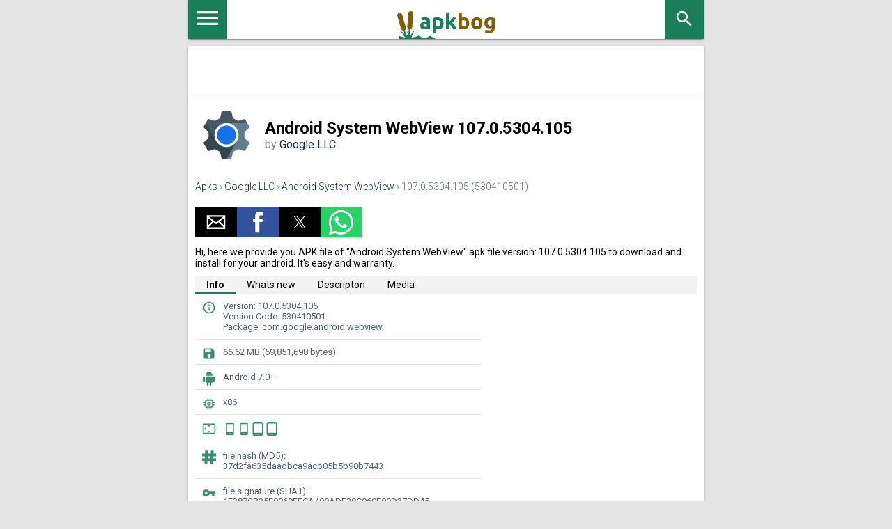

--- FILE ---
content_type: text/html; charset=UTF-8
request_url: https://apkbog.com/en/apk/android-system-webview/107.0.5304.105/530410501
body_size: 29309
content:
<!doctype html><html amp lang="en"> <head> <meta charset="utf-8"> <script async src="https://cdn.ampproject.org/v0.js"></script> <meta name="viewport" content="width=device-width,minimum-scale=1,initial-scale=1"> <link rel="canonical" href="https://apkbog.com/en/apk/android-system-webview/107.0.5304.105/530410501" /> <title>Download Android System WebView 107.0.5304.105 APK for Android</title> <script type="application/ld+json"> { "@context": "http://schema.org", "@type": "WebPage", "breadcrumb": { "@type": "BreadcrumbList", "itemListElement": [ { "@type": "ListItem", "position": 1, "item": { "@id": "https://apkbog.com/en/apks", "name": "Apks" }
},{ "@type": "ListItem", "position": 2, "item": { "@id": "https://apkbog.com/en/dev/google-llc", "name": "Google LLC" }
},{ "@type": "ListItem", "position": 3, "item": { "@id": "/en/apk/android-system-webview", "name": "Android System WebView" }
} ] }, "mainEntity": { "@type": "MobileApplication", "name": "Android System WebView", "image": "https://apkbog.com/ampimg:bz1ic2lxcjUmbD0yeGQmaD1wbmcmZj1HbGk5MCZpPTc", "operatingSystem": "ANDROID", "softwareVersion": "143.0.7499.116", "applicationCategory": ["Apps","Tools"], "dateModified": "2025-12-28", "aggregateRating":
{ "@type": "AggregateRating", "ratingValue": "8,7", "ratingCount": "45227", "bestRating": "10", "worstRating": "1"
}, "offers": { "@type": "Offer", "price": "0.00", "priceCurrency": "USD" } }, "url": "https://apkbog.com", "potentialAction": { "@type": "SearchAction", "target": "//apkbog.com/search/{search_term_string}", "query-input": "required name=search_term_string" }
}</script> <meta name="keywords" content="Download,Android System WebView,107.0.5304.105,android,free,com.google.android.webview,7.0,Nougat"> <meta name="description" content="&#9989; Download Android System WebView 107.0.5304.105 free for Android, Android_System_WebView-107.0.5304.105.apk, size: 66.62 MB, min android: 7.0 Nougat, com.google.android.webview"> <link href='https://fonts.googleapis.com/css?family=Roboto:400,300,500,700' rel='stylesheet' type='text/css'> <style amp-custom> .search_apk{padding-top:5px}.search_enter_apk{margin-top:5px;margin-left:-41px;fill:#666;cursor:pointer;width:32px;height:32px}.submit_butt{border-radius:0;cursor:pointer;float:right;display:inline-block;height:44px;width:44px;top:-44px;left:0;position:relative;background:none;border:0;border-left:1px solid #eaeaea}.autocomplete{-webkit-appearance:none;border-radius:0;width:100%;border:0;box-sizing:border-box;-moz-box-sizing:border-box;height:100%;overflow:hidden;padding:5px 9px 0;display:inline-block;vertical-align:top;border-radius:1px;box-shadow:0 2px 2px 0 rgba(0,0,0,0.16),0 0 0 1px rgba(0,0,0,0.08);-webkit-box-shadow:0 2px 2px 0 rgba(0,0,0,0.16),0 0 0 1px rgba(0,0,0,0.08);-moz-box-shadow:0 2px 2px 0 rgba(0,0,0,0.16),0 0 0 1px rgba(0,0,0,0.08);transition:box-shadow 200ms cubic-bezier(0.4,0,.2,1);height:44px;padding:5px 9px 0;font:16px;line-height:34px;height:44px;padding-right:56px}.autocomplete-suggestions{outline:1px solid #eaeaea;background:#FFF;overflow:auto}.autocomplete-suggestion{cursor:pointer;padding:5px 5px;white-space:nowrap;overflow:hidden;border-bottom:1px solid #eaeaea;display:table}.autocomplete-suggestion a{display:table-cell;vertical-align:middle;width:100%;font-weight:bold;padding-left:10px}.autocomplete-suggestion img{display:table-cell;vertical-align:middle}.autocomplete-selected{background:#f0f0f0}.autocomplete-suggestions strong{font-weight:normal;color:#39f}.results_count{padding:10px;border-bottom:1px solid #eaeaea}.dev-files-count{font-weight:bold}.pages{display:table;width:100%;padding:0;min-height:35px;border-top:1px solid #e4e4e4;padding-top:10px}.pages li{display:table-cell;vertical-align:middle;width:33%;padding:5px 10px}.newer{text-align:left}.older{text-align:right}.current{text-align:center}.current span{background-color:#f3f3f3;padding:10px;color:#1b7e5a}.older a,.newer a{height:20px;width:51px;padding:10px;margin-right:7px;line-height:20px;position:relative;color:#fff;background-color:#1b7e5a;padding:10px 20px;border:0;-webkit-appearance:none;display:inline-block}.older a::after,.newer a::before{width:0;height:0;content:"";border-style:solid;border-width:20px 0 20px 12px;border-color:transparent transparent transparent #1b7e5a;position:absolute;right:-12px;top:0}.newer a::before{left:-12px;border-width:20px 12px 20px 0;border-color:transparent #1b7e5a transparent transparent}:focus{outline:0}.asd_text_rek_full{color:#1b7e5a;text-align:center;font-size:16px;padding-bottom:5px;margin-bottom:10px;border-bottom:1px solid #e4e4e4}.ads_full_wrap{text-align:center}.ads_full{width:100%;height:50px;display:inline-block}.ads_article{width:100%;height:300px}.text-center{text-align:center}.ads_dwn{height:300px;display:block;margin-left:10px;margin-right:10px;text-align:center}.ads_dwn_full{display:block;width:300px;height:250px}.file-block{text-align:center}.icon{width:20px;height:20px;vertical-align:middle;fill:#fff}.icon.orange{fill:#e08649}.icon.green{fill:#388e6f}.icon.red{fill:red}.icon.black{fill:black}.icon.grey{fill:#828282}.dwn_btn{margin-bottom:12px;margin-top:12px}.dwn_btn a{background:#1b7e5a;line-height:1;height:48px;display:inline-block;color:#fff;text-decoration:none;min-width:300px;border-left:48px solid #22755a;padding:7px 12px;position:relative;box-sizing:border-box}.dwn_btn .wrapper_icon{padding:14px;display:inline-block;position:absolute;left:-48px;top:0}.dwn_btn .icon.expand{right:14px;top:14px;background:transparent;position:absolute}.dwn_btn .first-line{font-size:18px;font-weight:bold;display:block;text-align:left}.dwn_btn .second-line{color:#fdf09a;font-size:12px;text-align:left;display:block}.dwn_btn.cashe a{background:#506375}.dwn_btn.cashe .icon{background:#4d5f6f}.dwn_btn.google-play a{background:#d9d9d9;color:#828282}.dwn_btn.google-play .icon{width:16px;height:18px;display:inline-block;background:url('[data-uri]') center center no-repeat}.dwn_btn.google-play .wrapper_icon{background:#c7c7c7;padding:15px 16px}.dwn_btn.google-play .iconpay{width:24px;height:24px;background:none}.dwn_btn.google-play .second-line{color:#828282}.file-block .description{color:#828282;font-size:13px}.file-block .title{font-weight:bold;margin-bottom:10px;margin-top:10px;width:300px}.file-block .title .icon{fill:#b1b1b1;width:16px;height:16px}.file-block table{border-spacing:inherit;width:100%}.file-block table tr:nth-child(2n-1){background:#f1f1f1}.file-block table td:first-child{color:#585858}.file-block table td{padding:10px 10px}.other_langs,.hideit{display:none}.dashed{text-decoration:none;border-bottom:1px dashed #163047}.show-extended-permission{cursor:pointer}.perm-color{background:#f1f1f1}.perm-nested-mob{width:100%}.perm-left{text-align:left}.virustotal_block{font-size:11px;color:#bebebe}.mob-vir-block header,.mob-langs-block header{border:0;background:transparent}.mob-vir-block a{display:inline-block;border-bottom:1px dashed #163047;width:auto}.show-extended-permission{border-left:36px solid #7a8896;min-height:36px;line-height:1.1;padding:11px 16px;display:inline-block;box-sizing:border-box;color:#506375;position:relative}.show-extended-permission:hover{text-decoration:underline}.show-extended-permission:before,.show-extended-permission:after{position:absolute;content:'';display:block;width:3px;height:9px;background:#fff;left:-20px;top:15px}.show-extended-permission:after{width:9px;height:3px;left:-23px;top:18px}.permission-extended{border:1px solid #788794;padding:15px;display:block;background:#fafafa}.permission-extended p{margin-bottom:0}.permission-extended.hideit{display:none}small{font-size:80%;line-height:1.3;display:inline-block}.history_block{margin-bottom:20px;margin-top:-10px;padding-bottom:20px}.history_wrap header{border:0;padding:0;background:transparent;width:300px;margin:auto}.history_file{border-left:36px solid #1b7e5a;height:36px;padding:8px 12px;box-sizing:border-box;margin-bottom:1px;position:relative}.history_file:nth-child(2n-1){background:#f1f1f1}.history_file:before,.history_file:after{position:absolute;content:'';display:block;width:3px;height:9px;background:#fff;left:-20px;top:15px}.history_file:after{width:9px;height:3px;left:-23px;top:18px}.history_file .link a{color:#828282}.history_file .link a span{color:#506375}.zerowidth:before{width:0}.right .title,.hideit{display:none}.icon-more-block{display:block;width:20px;height:20px;position:absolute;top:0;right:0}.icon-more-block .icon{padding:0;position:static}.moredown{-moz-transform:rotate(180deg);-webkit-transform:rotate(180deg);-o-transform:rotate(180deg);-ms-transform:rotate(180deg);transform:rotate(180deg)}.color_cache{background:#506375}.file-block .left{width:300px;margin:auto;text-align:left;margin-bottom:10px}#footer{background:#163047;color:#6a869e;font-size:12px;padding:20px;text-align:center}#footer p{line-height:160%}#footer p.title{font-weight:700;color:#87a4be;font-size:13px;margin:0 0 15px}#footer a{color:#6a869e}#footer .footer_info{margin:0 0 20px 0}#footer .footer_menu{margin:0 0 0 50px}#footer .footer_menu{margin:0}#footer .footer_menu ul{margin:0;padding:0}#footer .footer_menu ul li{margin:0 0 7px;list-style:none;padding:0}#footer .footer_menu ul li a{font-size:14px}#footer .footer_menu ul li a:hover{text-decoration:underline}#footer .footer_social{margin:0 0 0 25px;text-align:center}#footer .footer_social a.vk{width:30px;height:30px;display:block;cursor:pointer;background:url(/i/sprite.png) 0 -948px no-repeat;margin:0 10px 0 0}#bottom{height:60px;text-align:center;background:#12293e;color:#6a869e;font-size:13px;line-height:60px}#bottom a{color:#6a869e;text-decoration:none}#bottom a:hover{color:#6a869e}#bottom a:hover span{color:#6a869e}#bottom p{line-height:60px;margin:0}.bottom_mobile{display:none}.info input.button{display:inline;border:0;color:white;background:transparent;margin-bottom:10px;font-weight:bold}.info input.button:hover{cursor:pointer}#bottom input.button{display:inline;border:0;color:yellow;border-bottom:1px solid #6a869e;background:transparent}#bottom input.button:hover{border-bottom:0 solid #6a869e;cursor:pointer}#bottom form{display:inline}.product_icon{margin:0;height:90px;width:90px}.page_title,.page_title_cat{font-size:20px;color:#506375;font-weight:400;margin:0}.product_title,.product_title h1{color:#163047;font-size:24px;font-weight:700;margin:0}.product_title h1{font-weight:normal}.product_header_mobile{margin:0 0 20px 0;padding:0 0 15px;border-bottom:1px solid #e4e4e4}.product_header_mobile_left{float:left;width:90px;margin-right:10px}.product_page .product_header_mobile{display:block}.product_header_mobile_right{float:left;max-width:220px}.product_page .product_download a{width:90px}.product_header_right{float:left;width:110px;margin:0}.product_compability span,.product_compability_no span{color:#1b7e5a;font-size:12px;font-weight:400}.product_compability_no span{color:#ea6b48}.product_download a{padding:10px;display:block;color:#fff;text-align:center;text-decoration:none;background:#1b7e5a;font-size:14px;font-weight:400}.product_download a:hover{background:#24b576}.product_rating_outer{margin:0;text-align:center}.product_raiting{margin:0 3px 0 0;float:left}.product_rating_outer span{font-size:12px;color:#b2b2b2;font-weight:400;line-height:16px}.product_download_icons a{text-decoration:none}.clear{clear:both}.all_apps{display:inline-block;background-color:#efefef;padding:15px}::-moz-selection{background:#b3d4fc;text-shadow:none}::selection{background:#b3d4fc;text-shadow:none}a{color:#163047;-webkit-tap-highlight-color:transparent;-webkit-tap-highlight-color:rgba(255,255,255,0)}a:hover{text-decoration:none}html{height:100%;-ms-touch-action:manipulation;touch-action:manipulation width:100%}body{min-height:100%;margin:0 width:100%;background:#e4e4e4;font-family:Roboto,Helvetica,Arial,sans-serif;-moz-osx-font-smoothing:grayscale;-webkit-font-smoothing:antialiased;min-height:100vh;flex-direction:column}body,html{font-size:14px;font-weight:400}h1,h2,h3{margin:0;padding:0 margin-top:24px}h1,h2,h3{margin-bottom:24px;font-weight:400}h1{font-size:56px;letter-spacing:-.02em}h2{font-size:45px}h3{font-size:34px;line-height:40px}.middle_left,.middle_right{padding:1px 0 16px;background:#fff;box-shadow:0 2px 2px 0 rgba(0,0,0,.14),0 3px 1px -2px rgba(0,0,0,.2),0 1px 5px 0 rgba(0,0,0,.12)}.middle_left h2{text-align:center}.heading,.breadcrumbs_wrapper,.middle_left,.middle_right{max-width:740px;margin:0 auto;width:100%;-moz-box-sizing:border-box;-webkit-box-sizing:border-box;box-sizing:border-box}.breadcrumbs_wrapper{padding-left:10px}.middle_left,.middle_right{padding:10px}.heading_wrapper{padding-bottom:10px}.heading{display:block;width:100%;height:56px;background-color:#fff;text-align:center;position:relative;box-shadow:0 2px 2px 0 rgba(0,0,0,.14),0 3px 1px -2px rgba(0,0,0,.2),0 1px 5px 0 rgba(0,0,0,.12)}.search_block{float:right}.mob-sm-menu{cursor:pointer;border:0;background:#1b7e5a;width:56px;height:56px;-webkit-border-radius:0;-moz-border-radius:0;border-radius:0;display:inline-block;float:left}.menu_icon{width:40px;height:52px;vertical-align:middle;fill:#fff}.logo{text-align:center;display:inline-block;position:relative;z-index:1;color:#fff}.logo svg{width:140px;height:40px;padding-top:16px}.fil0{fill:#1b7e5a}.fil3{fill:#7f5e06}.fil1{fill:#1b7e5a;fill-rule:nonzero}.fil2{fill:#7f5e06;fill-rule:nonzero}.search_mob_butt{display:block;background:#1b7e5a;cursor:pointer;width:56px;height:56px;float:right;border:0;padding-right:0}.search_mob_icon{width:30px;height:30px;fill:#fff;padding-top:12px}.heading header{padding-right:0;border:0}.breadcrumbs{margin:0;margin-top:5px;margin-bottom:5px;font-size:14px;color:#5d6e7e;line-height:18px;font-weight:300}.breadcrumbs a{text-decoration:underline;color:#163047}.hide{display:none}.icon{width:20px;height:20px;vertical-align:middle;fill:#fff}.green{fill:#1b7e5a}.orange{fill:#ea6b48}article .product_compability,article .product_compability_no{color:#ea6b48;font-size:12px;display:block;clear:both}p.title h2{font-size:14px;font-weight:700;margin:0 0 15px;color:#283f53}h2{font-weight:700;font-size:20px;color:#163047}.product_tags_social{margin:25px 0 0 0;font-size:12px}.product_tags{margin:0 15px 0 0;float:left;width:220px}.product_tags span{margin:0 15px 5px 0;float:left;background:transparent url(/i/sprite.png) 0 -485px no-repeat;font-size:13px;font-weight:500;padding:2px 0 2px 21px}.product_tags span a{text-decoration:none}.product_tags span a:hover{text-decoration:underline}.product_social span.product_social_icon{float:left;margin:0 0 5px 0}.product_social span.product_social_qty{float:left;margin:3px 10px 0 5px}.middle_right{margin-top:10px;margin-bottom:10px;text-align:center}.phone_block{width:100%;display:inline-block}.other_soft{font-size:13px;display:inline-block;width:100%}.text_block{color:#a3a3a3;font-size:11px;padding:0;display:inline-block}.phone_class{display:inline-block}.middle_right_inner_title{display:inline-block;color:#163047;font-weight:700;margin:0;background:#fff;padding-bottom:10px}.right-text{text-align:right;direction:rtl}.star{width:18px;height:18px}.mob-top-button-wrap{background:#5d6e7e;overflow:hidden;padding:0 47px}.mob-top-button-wrap li{margin:0;list-style-type:none;float:left;height:44px}.mob-top-button-wrap a{color:#fff;text-decoration:none;height:35px;vertical-align:middle;padding:5px 6px;line-height:44px}.mob-top-button{overflow:hidden;table-layout:fixed;padding:15px 15px 0 15px}#menu-mob{color:#fff}.mob-top-sort{padding:5px 0 15px;border-bottom:1px solid #2e3e4e;overflow:hidden;margin-bottom:15px}.mob-top-sort ul{list-style-type:none;padding:0;margin:0;display:table;table-layout:fixed;width:100%}.mob-top-sort ul li{list-style-type:none;display:table-cell;width:33%;font-size:12px;overflow:hidden;text-overflow:ellipsis;white-space:nowrap;padding:10px;cursor:pointer}.mob-top-sort ul li input{cursor:pointer}.mob-top-sort>span{margin-left:15px;display:block;margin-bottom:5px}.mob-top-sort .mob-top-active{background:#5d6e7e}.mob-top-list{padding-right:15px;padding-top:15px}.mob-top-list button{width:100%;color:#112130;font-size:18px;font-weight:bold;background:#fff;text-align:left;border:0;padding:0 15px 15px 10px;position:relative;cursor:pointer}.mob-top-list button.active{background:#e4e4e4}.menu_droid{margin-top:15px;height:24px;width:24px;fill:#1b7e5a}.menu_b_down{margin-top:15px;height:30px;width:30px;float:right}#mob-games-list a,#mob-soft-list a{color:#fff;text-decoration:none;padding:3px 6px;font-size:16px}#mob-games-list a.active,#mob-soft-list a.active{background:#5d6e7e}#mob-games-list ul,#mob-soft-list ul{overflow:hidden;margin-left:-30px}#mob-games-list ul:first-child,#mob-soft-list ul:first-child{font-weight:bold}#mob-games-list li,#mob-soft-list li{display:inline-block;list-style:none;padding-top:5px;padding-bottom:5px}#mob-games-list span,#mob-soft-list span{color:#b3d4fc}#sidebar h4{padding-right:0}.mob-bottom-links{margin:15px 0 0 0;border-top:1px solid #2e3e4e;padding:10px}.mob-bottom-links li{list-style-type:none;display:inline-block}.mob-bottom-links a{color:#5d6e7e;text-decoration:none;font-size:13px}.mob-bottom-links .button{border:0;background-color:transparent;display:inline-block;color:#5d6e7e;font-size:13px;cursor:pointer}#sidebar{width:270px;max-width:100%;background:#112130;overflow-y:auto;-webkit-overflow-scrolling:touch;-webkit-transition:-webkit-transform .3s ease-in-out;transition:transform .3s ease-in-out;-ms-scroll-chaining:none}.show_related{background-color:#fff}.related_small{border-bottom:1px solid #e4e4e4;display:inline-table;margin-left:5px;text-align:center}.related_small a{text-decoration:none}.related_small a:hover{text-decoration:underline}.related_small_title{padding-top:5px;padding-bottom:5px;width:100px;display:block;height:auto;text-overflow:ellipsis;overflow:hidden;white-space:nowrap}.rating_related_small{display:block;text-align:center;width:95px;font-size:12px;color:#b2b2b2;font-weight:400;line-height:16px}.app-item{border-bottom:1px solid #e4e4e4;position:relative;padding:20px 0;display:block}.app-item:hover{background:#f3f3f3;cursor:pointer}.app-icon{position:absolute;left:0;top:12px}.app-details{position:absolute;bottom:20px;left:65px;color:#506375;font-size:11px}.app-details>div{display:inline-block;margin-right:5px}.dev-details{left:11px;bottom:10px}.variants{font-size:14px;font-weight:bold;color:#1b7e5a}.app-details .icon{width:12px;height:12px;fill:#aaa;margin-right:1px;vertical-align:middle}.app-name{height:33px;display:table-cell;vertical-align:middle;padding-left:65px;padding-bottom:15px;padding-right:40px}.app-item a{outline:1px solid red}.app-item i{width:38px;height:48px;color:#1b7e5a;right:0;top:20px;position:absolute;display:block;text-align:center;vertical-align:middle;line-height:48px}.app-item i .icon{fill:#1b7e5a;width:36px;height:36px}.header-app{height:90px;display:table-cell;vertical-align:middle;margin-bottom:20px}.header-app h1{font-size:24px;margin:0;font-weight:bold}.header-app h2{margin-bottom:10px;font-size:18px;color:#2b2b2b;text-align:left}.header-app .developer{color:#81858b;font-size:16px}.breadcrumbs{margin:20px 0}.breadcrumbs a{text-decoration:none}.sm{width:14px;height:14px}amp-selector [option]{display:inline-block}a{text-decoration:none}.r-link{background:#f3f3f3;height:26px;text-align:right}.r-link a{padding:4px 8px;display:inline-block}.ampTabContainer{margin-top:-26px}.row:after{clear:both;display:table;content:" "}.col{padding:0 10px;margin-bottom:20px;float:left}.col-auto{float:left;width:calc(100% - 310px)}.col-ads{float:right;padding-top:26px;text-align:center}@media(max-width:650px){.col-auto{float:none;width:100%}.col-ads{float:none}}.ads{width:300px;height:250px;margin:0 auto}.adv-text{color:#a8a8a8}.params{list-style-type:none;margin:0;padding:0}.params li{border-bottom:1px solid #e4e4e4;padding:10px 10px 10px 40px;position:relative;font-size:13px;color:#506375}.icon.gray{fill:#aaa}.params li .icon:first-child{position:absolute;left:10px;top:10px}.params a,.verified a{text-decoration:underline}.verified{padding:20px 0;color:#81858b}.dwnl-lnk a,.dwnl-lnk button{background:#1b7e5a;color:#fff;display:inline-block;padding:10px 20px;margin-top:60px;text-transform:uppercase;font-weight:bold;border:0;font-size:14px}.sub-title{background:#f3f3f3;padding:5px 10px;font-weight:bold;margin:20px 0}.small_header{padding-bottom:5px;padding-left:5px;padding-top:0;font-weight:bold;font-size:16px;border-bottom:1px solid #e4e4e4}.ampTabContainer{display:flex;flex-wrap:wrap}.tabButton[selected]{font-weight:bold}.tabButton{list-style:none;text-align:center;cursor:pointer;display:inline-block;padding:5px 16px 3px}.tabButton[selected]{font-weight:bold}.tabButton{list-style:none;text-align:center;cursor:pointer;display:inline-block;padding:5px 16px 3px}.tabContent{display:none;width:100%;order:1}.tabButton[selected]+.tabContent{display:block}amp-selector [option]{border-bottom:2px solid transparent;display:inline-block}amp-selector [option][selected]{outline:0;border-bottom-color:#1b7e5a}.itemCustom{border:1px solid #000;height:280px;width:380px;margin:10px;text-align:center;padding-top:140px}.last_version{color:#1b7e5a;font-weight:bold;display:block;padding-top:5px;padding-bottom:5px}amp-accordion section[expanded] .show-more{display:none}amp-accordion section:not([expanded]) .show-less{display:none}.item-accord{background:#f3f3f3}.item-accord .app-icon{left:12px;top:24px}.item-accord .app-details{bottom:10px;padding-top:2px}.accord_grey{background:#f3f3f3}.acc-header{background:#fff;border:0;padding:0}.item-accord i{right:12px}div.accord_core{display:block}.perms_icon{height:30px;width:30px;float:right;display:inline-block}.perms-accord>section{background-color:red;background:#fff;border:0;margin:0}.perms li{display:block}.size-crop{white-space:nowrap;overflow:hidden;text-overflow:ellipsis;display:block;width:300px;position:relative}.size-crop:hover{width:100%;white-space:normal}.bgg{background-color:#d1d1d6}.stext{margin:10px 0}.device_info li{list-style-type:circle;padding:5px;color:#388e6f}.device_info span{color:#000}.dev_caption{font-weight:bold;font-size:18px}.device_info li:first-child{list-style-type:none}.lightbox{background:rgba(0,0,0,0.8);width:100%;height:100%;position:relative}.dwnshort-lightbox{width:320px;display:inline-block;background-color:#fff;border-radius:5px;text-align:center;padding:5px;position:absolute;top:50%;left:50%;transform:translate(-50%,-50%);-ms-transform:translate(-50%,-50%);-webkit-transform:translate(-50%,-50%)}.cls-btn{position:absolute;top:-14px;right:-14px;width:35px;height:35px;border:0;background-color:#fff;background-image:url('/i/fancybox_sprite.png');background-color:transparent}.cls-btn:hover{cursor:pointer}.modal-link-stop-go{float:right;display:inline-block;padding:10px 12px;color:#fff;text-decoration:none;text-align:center;background:#1b7e5a;border-radiiis:3px}.modal-down-text{display:inline-table;height:30px;width:300px}.modal-down-text img{display:table-cell;vertical-align:middle;margin:0;padding:0}.modal-down-text p,.modal-down-text-link{display:table-cell;vertical-align:middle;text-align:center}.modal-down-text p{font-weight:bold}.sns-modal{width:300px;height:250px;display:inline-block}.sns-line{margin-top:5px;margin-bottom:5px}.perm_lst{text-align:left}.info_vars h2{margin-top:10px;text-align:left}.app-item:last-child,.app-item:first-child:last-child{border-bottom:0}.amp_atf{display:inline-block;width:320px;height:50px;text-align:center}.amp_m3{display:inline-block;width:300px;height:250px;text-align:center}.amp_m2{display:inline-block;width:320px;height:50px;text-align:center}.amp_center{text-align:center} </style> <style amp-boilerplate>body{-webkit-animation:-amp-start 8s steps(1,end) 0s 1 normal both;-moz-animation:-amp-start 8s steps(1,end) 0s 1 normal both;-ms-animation:-amp-start 8s steps(1,end) 0s 1 normal both;animation:-amp-start 8s steps(1,end) 0s 1 normal both}@-webkit-keyframes -amp-start{from{visibility:hidden}to{visibility:visible}}@-moz-keyframes -amp-start{from{visibility:hidden}to{visibility:visible}}@-ms-keyframes -amp-start{from{visibility:hidden}to{visibility:visible}}@-o-keyframes -amp-start{from{visibility:hidden}to{visibility:visible}}@keyframes -amp-start{from{visibility:hidden}to{visibility:visible}}</style><noscript><style amp-boilerplate>body{-webkit-animation:none;-moz-animation:none;-ms-animation:none;animation:none}</style></noscript> <script async custom-element="amp-auto-ads" src="https://cdn.ampproject.org/v0/amp-auto-ads-0.1.js"></script> <script async custom-element="amp-selector" src="https://cdn.ampproject.org/v0/amp-selector-0.1.js"></script><script async custom-element="amp-carousel" src="https://cdn.ampproject.org/v0/amp-carousel-0.1.js"></script><script async custom-element="amp-ad" src="https://cdn.ampproject.org/v0/amp-ad-0.1.js"></script><script async custom-element="amp-lightbox" src="https://cdn.ampproject.org/v0/amp-lightbox-0.1.js"></script><script async custom-element="amp-accordion" src="https://cdn.ampproject.org/v0/amp-accordion-0.1.js"></script><script async custom-element="amp-social-share" src="https://cdn.ampproject.org/v0/amp-social-share-0.1.js"></script> <link rel="apple-touch-icon" sizes="180x180" href="/i/apk/favicon.svg"><link rel="icon" type="image/png" href="/i/apk/favicon.svg" sizes="32x32"><link rel="icon" type="image/png" href="/i/apk/favicon.svg" sizes="16x16"><link rel="mask-icon" href="/i/apk/favicon.svg" color="#212121"><meta name="apple-mobile-web-app-capable" content="yes"><meta name="apple-mobile-web-app-status-bar-style" content="white"> <meta name="amp-consent-blocking" content="amp-ad"><script async custom-element="amp-consent" src="https://cdn.ampproject.org/v0/amp-consent-0.1.js"></script><script async custom-element="amp-iframe" src="https://cdn.ampproject.org/v0/amp-iframe-0.1.js"></script><script async custom-element="amp-ad" src="https://cdn.ampproject.org/v0/amp-ad-0.1.js"></script> </head> <body> <amp-consent id="googlefc" layout="nodisplay" type="googlefc"><script type="application/json">{"clientConfig":{"publisherIdentifier":"pub-4100115950925285"}}</script></amp-consent> <amp-auto-ads type="adsense" data-ad-client="ca-pub-4100115950925285"></amp-auto-ads> <amp-pixel src="https://apkbog.com/stat/?&c=1&RANDOM&r=DOCUMENT_REFERRER&u=CANONICAL_URL" layout="nodisplay"></amp-pixel> <div class="heading_wrapper"> <div class="heading"> <a class="mob-sm-menu" href="https://apkbog.com/en/menu"><svg class="menu_icon"><use xlink:href="#menu"></use></svg></a> <a class="logo" href="https://apkbog.com/en/apks"><svg class="icon"><use xlink:href="#logo"></use></svg></a> <div class="search_block"> <a href="https://apkbog.com/en/apks/search" class="search_mob_butt"><svg class="search_mob_icon"><use xlink:href="#search"></use></svg></a> </div> </div> </div> <div class="middle_left amp_center"><div class="amp_atf"><amp-ad width=320 height=50 type="adsense" data-ad-client="ca-pub-4100115950925285" data-ad-slot="3822638596"></amp-ad></div></div> <div class="product_page"> <div class="middle_left"> <div class="product_header_mobile_left"><amp-img width=auto height=90 src="https://apkbog.com/ampimg:bz1ic2lxcjUmbD0yeGQmaD1wbmcmZj1HbGk5MCZpPTc"></amp-img></div> <div class="header-app"> <h1>Android System WebView 107.0.5304.105</h1> <div class="developer">by <a href="https://apkbog.com/en/dev/google-llc">Google LLC</a></div> </div> <div class="breadcrumbs"><a href="https://apkbog.com/en/apks">Apks</a> &rsaquo; <a href="https://apkbog.com/en/dev/google-llc">Google LLC</a> &rsaquo; <a href="/en/apk/android-system-webview">Android System WebView</a> &rsaquo; 107.0.5304.105 (530410501)</div> <amp-social-share type="email"></amp-social-share><amp-social-share type="facebook" data-param-app_id="157057344876106"></amp-social-share><amp-social-share type="gplus"></amp-social-share><amp-social-share type="twitter"></amp-social-share><amp-social-share type="whatsapp"></amp-social-share> <div class="stext">Hi, here we provide you APK file of "Android System WebView" apk file version: 107.0.5304.105 to download and install for your android. It's easy and warranty.</div> <div class="r-link"></div> <div class="row"> <div class="col-auto"> <amp-selector role="tablist" layout="container" class="ampTabContainer"> <div role="tab" class="tabButton" selected option="a">Info</div> <div role="tabpanel" class="tabContent"> <ul class="params"> <li><svg class="icon green"><use xlink:href="#info"></use></svg> Version: 107.0.5304.105<br>Version Code: 530410501<br>Package: com.google.android.webview </li> <li><svg class="icon green"><use xlink:href="#file"></use></svg> 66.62 MB (69,851,698 bytes)</li> <li><svg class="icon green"><use xlink:href="#android"></use></svg> Android 7.0+</li> <li><svg class="icon green"><use xlink:href="#core"></use></svg> x86 </li> <li><svg class="icon green"><use xlink:href="#screen"></use></svg> <svg class="icon green"><use xlink:href="#phone"></use></svg><svg class="icon green"><use xlink:href="#phone"></use></svg><svg class="icon green"><use xlink:href="#tablet"></use></svg><svg class="icon green"><use xlink:href="#tablet"></use></svg></li> <li><svg class="icon green"><use xlink:href="#hash"></use></svg>file hash (MD5):<br> 37d2fa635daadbca9acb05b5b90b7443</li> <li><svg class="icon green"><use xlink:href="#signature"></use></svg>file signature (SHA1):<br> 1F387CB25E0069EFCA490ADE28C060E09D37DD45</li> <li><svg class="icon green"><use xlink:href="#perms"></use></svg><a href="#" class="dwnl-lnk" on="tap:perms-box">Permissions (4)</a></li> <amp-lightbox id="perms-box" layout="nodisplay"> <div class="lightbox"> <div class="dwnshort-lightbox"> <ul class="perm_lst"><li>INTERNET</li><li>ACCESS_NETWORK_STATE</li><li>FOREGROUND_SERVICE</li><li>POST_NOTIFICATIONS</li></ul> <a class="cls-btn" on="tap:perms-box.close"></a> </div> </div> </amp-lightbox> <li><svg class="icon green"><use xlink:href="#date"></use></svg> Uploaded 2022/14/11 <br>by Google LLC</li> <li><svg class="icon green"><use xlink:href="#security"></use></svg> Warning detected: in quene...<br></li> <li><svg class="icon green"><use xlink:href="#tag"></use></svg><a href="https://apkbog.com/en/tag/tools">Tools</a></li> <li><svg class="icon green"><use xlink:href="#play"></use></svg><a target="_blank" rel="nofollow" href="https://apkbog.com/go/?link_id=33030&r=https://play.google.com/store/apps/details?id=com.google.android.webview">GooglePlay</a></li> </ul> </div> <div role="tab" class="tabButton" option="b">Whats new</div><div role="tabpanel" class="tabContent"><div><div class="small_header">Whats new in Android System WebView 143.0.7499.116 </div> • Bug fixes and speedy performance improvements</div><div><div class="small_header">Whats new in Android System WebView 134.0.6998.135 </div> • Bug fixes and speedy performance improvements</div><div><div class="small_header">Whats new in Android System WebView 134.0.6998.109 </div> • Bug fixes and speedy performance improvements</div><div><div class="small_header">Whats new in Android System WebView 134.0.6998.39 </div> • Bug fixes and speedy performance improvements</div><div><div class="small_header">Whats new in Android System WebView 133.0.6943.137 </div> • Bug fixes and speedy performance improvements</div><div><div class="small_header">Whats new in Android System WebView 133.0.6943.121 </div> • Bug fixes and speedy performance improvements</div><div><div class="small_header">Whats new in Android System WebView 132.0.6834.163 </div> • Bug fixes and speedy performance improvements</div><div><div class="small_header">Whats new in Android System WebView 131.0.6778.262 </div> • Bug fixes and speedy performance improvements</div><div><div class="small_header">Whats new in Android System WebView 131.0.6778.260 </div> • Bug fixes and speedy performance improvements</div><div><div class="small_header">Whats new in Android System WebView 131.0.6778.200 </div> • Bug fixes and speedy performance improvements</div><div><div class="small_header">Whats new in Android System WebView 131.0.6778.135 </div> • Bug fixes and speedy performance improvements</div><div><div class="small_header">Whats new in Android System WebView 131.0.6778.104 </div> • Bug fixes and speedy performance improvements</div><div><div class="small_header">Whats new in Android System WebView 131.0.6778.41 </div> • Bug fixes and speedy performance improvements</div><div><div class="small_header">Whats new in Android System WebView 131.0.6778.39 </div> • Bug fixes and speedy performance improvements</div><div><div class="small_header">Whats new in Android System WebView 130.0.6723.107 </div> • Bug fixes and speedy performance improvements</div><div><div class="small_header">Whats new in Android System WebView 130.0.6723.106 </div> • Bug fixes and speedy performance improvements</div><div><div class="small_header">Whats new in Android System WebView 130.0.6723.86 </div> • Bug fixes and speedy performance improvements</div><div><div class="small_header">Whats new in Android System WebView 119.0.6045.193 </div> • Bug fixes and speedy performance improvements</div><div><div class="small_header">Whats new in Android System WebView 119.0.6045.163 </div> • Bug fixes and speedy performance improvements</div><div><div class="small_header">Whats new in Android System WebView 119.0.6045.67 </div> • Bug fixes and speedy performance improvements</div><div><div class="small_header">Whats new in Android System WebView 119.0.6045.66 </div> • Bug fixes and speedy performance improvements</div><div><div class="small_header">Whats new in Android System WebView 118.0.5993.111 </div> • Bug fixes and speedy performance improvements</div><div><div class="small_header">Whats new in Android System WebView 118.0.5993.81 </div> • Bug fixes and speedy performance improvements</div><div><div class="small_header">Whats new in Android System WebView 117.0.5938.156 </div> • Bug fixes and speedy performance improvements</div><div><div class="small_header">Whats new in Android System WebView 117.0.5938.155 </div> • Bug fixes and speedy performance improvements</div><div><div class="small_header">Whats new in Android System WebView 117.0.5938.153 </div> • Bug fixes and speedy performance improvements</div><div><div class="small_header">Whats new in Android System WebView 117.0.5938.140 </div> • Bug fixes and speedy performance improvements</div><div><div class="small_header">Whats new in Android System WebView 117.0.5938.60 </div> • Bug fixes and speedy performance improvements</div><div><div class="small_header">Whats new in Android System WebView 116.0.5845.172 </div> • Bug fixes and speedy performance improvements</div><div><div class="small_header">Whats new in Android System WebView 116.0.5845.164 </div> • Bug fixes and speedy performance improvements</div><div><div class="small_header">Whats new in Android System WebView 116.0.5845.163 </div> • Bug fixes and speedy performance improvements</div><div><div class="small_header">Whats new in Android System WebView 116.0.5845.92 </div> • Bug fixes and speedy performance improvements</div><div><div class="small_header">Whats new in Android System WebView 115.0.5790.168 </div> • Bug fixes and speedy performance improvements</div><div><div class="small_header">Whats new in Android System WebView 115.0.5790.166 </div> • Bug fixes and speedy performance improvements</div><div><div class="small_header">Whats new in Android System WebView 115.0.5790.138 </div> • Bug fixes and speedy performance improvements</div><div><div class="small_header">Whats new in Android System WebView 114.0.5735.196 </div> • Bug fixes and speedy performance improvements</div><div><div class="small_header">Whats new in Android System WebView 114.0.5735.131 </div> • Bug fixes and speedy performance improvements</div><div><div class="small_header">Whats new in Android System WebView 114.0.5735.130 </div> • Bug fixes and speedy performance improvements</div><div><div class="small_header">Whats new in Android System WebView 114.0.5735.61 </div> • Bug fixes and speedy performance improvements</div><div><div class="small_header">Whats new in Android System WebView 114.0.5735.60 </div> • Bug fixes and speedy performance improvements</div><div><div class="small_header">Whats new in Android System WebView 113.0.5672.163 </div> • Bug fixes and speedy performance improvements</div><div><div class="small_header">Whats new in Android System WebView 113.0.5672.162 </div> • Bug fixes and speedy performance improvements</div><div><div class="small_header">Whats new in Android System WebView 113.0.5672.131 </div> • Bug fixes and speedy performance improvements</div><div><div class="small_header">Whats new in Android System WebView 113.0.5672.77 </div> • Bug fixes and speedy performance improvements</div><div><div class="small_header">Whats new in Android System WebView 113.0.5672.76 </div> • Bug fixes and speedy performance improvements</div><div><div class="small_header">Whats new in Android System WebView 112.0.5615.136 </div> • Bug fixes and speedy performance improvements</div><div><div class="small_header">Whats new in Android System WebView 112.0.5615.135 </div> • Bug fixes and speedy performance improvements</div><div><div class="small_header">Whats new in Android System WebView 112.0.5615.101 </div> • Bug fixes and speedy performance improvements</div><div><div class="small_header">Whats new in Android System WebView 111.0.5563.116 </div> • Bug fixes and speedy performance improvements</div><div><div class="small_header">Whats new in Android System WebView 111.0.5563.115 </div> • Bug fixes and speedy performance improvements</div><div><div class="small_header">Whats new in Android System WebView 111.0.5563.58 </div> • Bug fixes and speedy performance improvements</div><div><div class="small_header">Whats new in Android System WebView 110.0.5481.154 </div> • Bug fixes and speedy performance improvements</div><div><div class="small_header">Whats new in Android System WebView 110.0.5481.153 </div> • Bug fixes and speedy performance improvements</div><div><div class="small_header">Whats new in Android System WebView 110.0.5481.65 </div> • Bug fixes and speedy performance improvements</div><div><div class="small_header">Whats new in Android System WebView 109.0.5414.118 </div> • Bug fixes and speedy performance improvements</div><div><div class="small_header">Whats new in Android System WebView 109.0.5414.117 </div> • Bug fixes and speedy performance improvements</div><div><div class="small_header">Whats new in Android System WebView 109.0.5414.86 </div> • Bug fixes and speedy performance improvements</div><div><div class="small_header">Whats new in Android System WebView 109.0.5414.85 </div> • Bug fixes and speedy performance improvements</div><div><div class="small_header">Whats new in Android System WebView 108.0.5359.128 </div> • Bug fixes and speedy performance improvements</div><div><div class="small_header">Whats new in Android System WebView 107.0.5304.141 </div> • Bug fixes and speedy performance improvements</div><div class="bgg"><div class="small_header">Whats new in Android System WebView 107.0.5304.105 </div> • Bug fixes and speedy performance improvements</div><div><div class="small_header">Whats new in Android System WebView 106.0.5249.126 </div> • Bug fixes and speedy performance improvements</div><div><div class="small_header">Whats new in Android System WebView 105.0.5195.136 </div> • Bug fixes and speedy performance improvements</div><div><div class="small_header">Whats new in Android System WebView 105.0.5195.79 </div> • Bug fixes and speedy performance improvements</div><div><div class="small_header">Whats new in Android System WebView 105.0.5195.77 </div> • Bug fixes and speedy performance improvements</div><div><div class="small_header">Whats new in Android System WebView 104.0.5112.97 </div> • Bug fixes and speedy performance improvements</div><div><div class="small_header">Whats new in Android System WebView 104.0.5112.69 </div> • Bug fixes and speedy performance improvements</div><div><div class="small_header">Whats new in Android System WebView 103.0.5060.129 </div> • Bug fixes and speedy performance improvements</div><div><div class="small_header">Whats new in Android System WebView 103.0.5060.71 </div> • Bug fixes and speedy performance improvements</div><div><div class="small_header">Whats new in Android System WebView 102.0.5005.125 </div> • Bug fixes and speedy performance improvements</div><div><div class="small_header">Whats new in Android System WebView 101.0.4951.61 </div> • Bug fixes and speedy performance improvements</div><div><div class="small_header">Whats new in Android System WebView 100.0.4896.127 </div> <br>• Bug fixes and speedy performance improvements</div><div><div class="small_header">Whats new in Android System WebView 100.0.4896.88 </div> <br>• Bug fixes and speedy performance improvements</div><div><div class="small_header">Whats new in Android System WebView 100.0.4896.79 </div> <br>• Bug fixes and speedy performance improvements</div><div><div class="small_header">Whats new in Android System WebView 99.0.4844.88 </div> <br>• Bug fixes and speedy performance improvements</div><div><div class="small_header">Whats new in Android System WebView 99.0.4844.73 </div> <br>• Bug fixes and speedy performance improvements</div><div><div class="small_header">Whats new in Android System WebView 98.0.4758.101 </div> <br>• Bug fixes and speedy performance improvements</div><div><div class="small_header">Whats new in Android System WebView 98.0.4758.87 </div> <br>• Bug fixes and speedy performance improvements</div><div><div class="small_header">Whats new in Android System WebView 97.0.4692.98 </div> <br>• Bug fixes and speedy performance improvements</div><div><div class="small_header">Whats new in Android System WebView 97.0.4692.87 </div> <br>• Bug fixes and speedy performance improvements</div><div><div class="small_header">Whats new in Android System WebView 96.0.4664.104 </div> <br>• Bug fixes and speedy performance improvements</div><div><div class="small_header">Whats new in Android System WebView 96.0.4664.92 </div> <br>• Bug fixes and speedy performance improvements</div><div><div class="small_header">Whats new in Android System WebView 96.0.4664.45 </div> <br>• Bug fixes and speedy performance improvements</div><div><div class="small_header">Whats new in Android System WebView 95.0.4638.74 </div> <br>• Bug fixes and speedy performance improvements</div><div><div class="small_header">Whats new in Android System WebView 95.0.4638.50 </div> <br>• Bug fixes and speedy performance improvements</div><div><div class="small_header">Whats new in Android System WebView 94.0.4606.85 </div> <br>• Bug fixes and speedy performance improvements</div><div><div class="small_header">Whats new in Android System WebView 94.0.4606.71 </div> <br>• Bug fixes and speedy performance improvements</div><div><div class="small_header">Whats new in Android System WebView 94.0.4606.61 </div> <br>• Bug fixes and speedy performance improvements</div><div><div class="small_header">Whats new in Android System WebView 93.0.4577.82 </div> <br>• Bug fixes and speedy performance improvements</div><div><div class="small_header">Whats new in Android System WebView 93.0.4577.62 </div> <br>• Bug fixes and speedy performance improvements</div><div><div class="small_header">Whats new in Android System WebView 92.0.4515.166 </div> <br>• Bug fixes and speedy performance improvements</div><div><div class="small_header">Whats new in Android System WebView 92.0.4515.159 </div> <br>• Bug fixes and speedy performance improvements</div><div><div class="small_header">Whats new in Android System WebView 92.0.4515.131 </div> <br>• Bug fixes and speedy performance improvements</div><div><div class="small_header">Whats new in Android System WebView 92.0.4515.115 </div> <br>• Bug fixes and speedy performance improvements</div><div><div class="small_header">Whats new in Android System WebView 91.0.4472.101 </div> <br>• Bug fixes and speedy performance improvements</div><div><div class="small_header">Whats new in Android System WebView 91.0.4472.88 </div> <br>• Bug fixes and speedy performance improvements</div><div><div class="small_header">Whats new in Android System WebView 90.0.4430.210 </div> <br>• Bug fixes and speedy performance improvements</div><div><div class="small_header">Whats new in Android System WebView 90.0.4430.91 </div> <br>• Bug fixes and speedy performance improvements</div><div><div class="small_header">Whats new in Android System WebView 90.0.4430.82 </div> <br>• Bug fixes and speedy performance improvements</div><div><div class="small_header">Whats new in Android System WebView 89.0.4389.105 </div> <br>• Bug fixes and speedy performance improvements</div><div><div class="small_header">Whats new in Android System WebView 89.0.4389.86 </div> <br>• Bug fixes and speedy performance improvements</div><div><div class="small_header">Whats new in Android System WebView 89.0.4389.72 </div> <br>• Bug fixes and speedy performance improvements</div><div><div class="small_header">Whats new in Android System WebView 88.0.4324.181 </div> <br>• Bug fixes and speedy performance improvements</div><div><div class="small_header">Whats new in Android System WebView 88.0.4324.152 </div> <br>• Bug fixes and speedy performance improvements</div><div><div class="small_header">Whats new in Android System WebView 88.0.4324.93 </div> <br>• Bug fixes and speedy performance improvements</div><div><div class="small_header">Whats new in Android System WebView 87.0.4280.141 </div> <br>• Bug fixes and speedy performance improvements</div><div><div class="small_header">Whats new in Android System WebView 87.0.4280.101 </div> <br>• Bug fixes and speedy performance improvements</div><div><div class="small_header">Whats new in Android System WebView 86.0.4240.198 </div> <br>• Bug fixes and speedy performance improvements</div><div><div class="small_header">Whats new in Android System WebView 86.0.4240.185 </div> <br>• Bug fixes and speedy performance improvements</div><div><div class="small_header">Whats new in Android System WebView 86.0.4240.110 </div> <br>• Bug fixes and speedy performance improvements</div><div><div class="small_header">Whats new in Android System WebView 86.0.4240.99 </div> <br>• Bug fixes and speedy performance improvements</div><div><div class="small_header">Whats new in Android System WebView 86.0.4240.75 </div> <br>• Bug fixes and speedy performance improvements</div><div><div class="small_header">Whats new in Android System WebView 85.0.4183.127 </div> <br>• Bug fixes and speedy performance improvements</div><div><div class="small_header">Whats new in Android System WebView 85.0.4183.120 </div> <br>• Bug fixes and speedy performance improvements</div><div><div class="small_header">Whats new in Android System WebView 85.0.4183.101 </div> <br>• Bug fixes and speedy performance improvements</div><div><div class="small_header">Whats new in Android System WebView 85.0.4183.81 </div> <br>• Bug fixes and speedy performance improvements</div><div><div class="small_header">Whats new in Android System WebView 84.0.4147.125 </div> <br>• Bug fixes and speedy performance improvements</div><div><div class="small_header">Whats new in Android System WebView 84.0.4147.111 </div> <br>• Bug fixes and speedy performance improvements</div><div><div class="small_header">Whats new in Android System WebView 84.0.4147.89 </div> <br>• Bug fixes and speedy performance improvements</div><div><div class="small_header">Whats new in Android System WebView 83.0.4103.106 </div> <br>• Bug fixes and speedy performance improvements</div><div><div class="small_header">Whats new in Android System WebView 83.0.4103.101 </div> <br>• Bug fixes and speedy performance improvements</div><div><div class="small_header">Whats new in Android System WebView 83.0.4103.96 </div> <br>• Bug fixes and speedy performance improvements</div><div><div class="small_header">Whats new in Android System WebView 83.0.4103.83 </div> <br>• Bug fixes and speedy performance improvements</div><div><div class="small_header">Whats new in Android System WebView 81.0.4044.138 </div> <br>• Bug fixes and speedy performance improvements</div><div><div class="small_header">Whats new in Android System WebView 81.0.4044.117 </div> <br>• Bug fixes and speedy performance improvements</div><div><div class="small_header">Whats new in Android System WebView 81.0.4044.111 </div> <br>• Bug fixes and speedy performance improvements</div><div><div class="small_header">Whats new in Android System WebView 80.0.3987.162 </div> <br>• Bug fixes and speedy performance improvements</div><div><div class="small_header">Whats new in Android System WebView 80.0.3987.149 </div> <br>• Bug fixes and speedy performance improvements</div><div><div class="small_header">Whats new in Android System WebView 80.0.3987.132 </div> <br>• Bug fixes and speedy performance improvements</div><div><div class="small_header">Whats new in Android System WebView 80.0.3987.119 </div> <br>• Bug fixes and speedy performance improvements</div><div><div class="small_header">Whats new in Android System WebView 80.0.3987.117 </div> <br>• Bug fixes and speedy performance improvements</div><div><div class="small_header">Whats new in Android System WebView 80.0.3987.99 </div> <br>• Bug fixes and speedy performance improvements</div><div><div class="small_header">Whats new in Android System WebView 80.0.3987.87 </div> <br>• Bug fixes and speedy performance improvements</div><div><div class="small_header">Whats new in Android System WebView 79.0.3945.136 </div> <br>• Bug fixes and speedy performance improvements</div><div><div class="small_header">Whats new in Android System WebView 79.0.3945.116 </div> <br>• Bug fixes and speedy performance improvements</div><div><div class="small_header">Whats new in Android System WebView 79.0.3945.93 </div> <br>• Bug fixes and speedy performance improvements</div><div><div class="small_header">Whats new in Android System WebView 77.0.3865.116 </div> <br>• Bug fixes and speedy performance improvements</div><div><div class="small_header">Whats new in Android System WebView 77.0.3865.92 </div> <br>• Bug fixes and speedy performance improvements</div><div><div class="small_header">Whats new in Android System WebView 77.0.3865.73 </div> <br>• Bug fixes and speedy performance improvements</div><div><div class="small_header">Whats new in Android System WebView 75.0.3770.101 </div> <br>• Bug fixes and speedy performance improvements</div><div><div class="small_header">Whats new in Android System WebView 74.0.3729.157 </div> <br>• Bug fixes and speedy performance improvements</div><div><div class="small_header">Whats new in Android System WebView 73.0.3683.90 </div> <br>• Bug fixes and speedy performance improvements</div><div><div class="small_header">Whats new in Android System WebView 72.0.3626.121 </div> <br>• Bug fixes and speedy performance improvements</div><div><div class="small_header">Whats new in Android System WebView 72.0.3626.105 </div> <br>• Bug fixes and speedy performance improvements</div><div><div class="small_header">Whats new in Android System WebView 72.0.3626.76 </div> <br>• Bug fixes and speedy performance improvements</div><div><div class="small_header">Whats new in Android System WebView 71.0.3578.99 </div> <br>• Bug fixes and speedy performance improvements</div><div><div class="small_header">Whats new in Android System WebView 70.0.3538.110 </div> <br>• Bug fixes and speedy performance improvements</div><div><div class="small_header">Whats new in Android System WebView 70.0.3538.64 </div> <br>• Bug fixes and speedy performance improvements</div><div><div class="small_header">Whats new in Android System WebView 69.0.3497.100 </div> <br>• Bug fixes and speedy performance improvements</div><div><div class="small_header">Whats new in Android System WebView 68.0.3440.91 </div> <br>• Bug fixes and speedy performance improvements</div><div><div class="small_header">Whats new in Android System WebView 67.0.3396.87 </div> <br>• Bug fixes and speedy performance improvements</div><div><div class="small_header">Whats new in Android System WebView 67.0.3396.81 </div> <br>• Bug fixes and speedy performance improvements</div><div><div class="small_header">Whats new in Android System WebView 66.0.3359.158 </div> <br>• Bug fixes and speedy performance improvements</div><div><div class="small_header">Whats new in Android System WebView 66.0.3359.126 </div> <br>• Bug fixes and speedy performance improvements</div><div><div class="small_header">Whats new in Android System WebView 65.0.3325.109 </div> <span>• Bug fixes and speedy performance improvements</span> </div><div><div class="small_header">Whats new in Android System WebView 64.0.3282.137 </div> <span>• Bug fixes and speedy performance improvements</span> </div><div><div class="small_header">Whats new in Android System WebView 64.0.3282.123 </div> <span>• Bug fixes and speedy performance improvements</span> </div><div><div class="small_header">Whats new in Android System WebView 62.0.3202.84 </div> <span>• Bug fixes and speedy performance improvements</span> </div><div><div class="small_header">Whats new in Android System WebView 61.0.3163.98 </div> <span>• Bug fixes and speedy performance improvements</span> </div><div><div class="small_header">Whats new in Android System WebView 60.0.3112.116 </div> <span>• Bug fixes and speedy performance improvements</span> </div><div><div class="small_header">Whats new in Android System WebView 60.0.3112.107 </div> <span>• Bug fixes and speedy performance improvements</span> </div><div><div class="small_header">Whats new in Android System WebView 59.0.3071.125 </div> <span>• Bug fixes and speedy performance improvements</span> </div></div> <div role="tab" class="tabButton" option="b">Descripton</div><div role="tabpanel" class="tabContent"> <div class="small_header">Description of Android System WebView</div> Android WebView is a pre-installed system component from Google that allows Android apps to display web content.</div> <div role="tab" class="tabButton" option="b">Media</div> <div role="tabpanel" class="tabContent"> <div class="small_header">Screenshosts of Android System WebView</div> <amp-carousel height="512" width="auto" layout="fixed-height" type="slides"> <amp-img src="https://apkbog.com/ampimg:bz05ZW9iZWkmbD0yd3FuJmg9cG5nJmY9Z2xtJmk9Mzc0" width="307" layout="fill" height="512" alt="Android System WebView"></amp-img><amp-img src="https://apkbog.com/ampimg:bz05ZXI4NTUmbD1rbmEmaD1wbmcmZj1nbG0maT0zNzQ" width="307" layout="fill" height="512" alt="Android System WebView"></amp-img><amp-img src="https://apkbog.com/ampimg:bz05ZXJzc2YmbD0zNmxhJmg9cG5nJmY9Z2xtJmk9Mzc0" width="320" layout="fill" height="512" alt="Android System WebView"></amp-img><amp-img src="https://apkbog.com/ampimg:bz0xcnU5ZHYmbD0xbTNzJmg9cG5nJmY9Z2xtJmk9Mjk4" width="384" layout="fill" height="512" alt="Android System WebView"></amp-img><amp-img src="https://apkbog.com/ampimg:bz0xcnZ2aG4mbD0zZ2tlJmg9cG5nJmY9Z2xtJmk9Mjk4" width="384" layout="fill" height="512" alt="Android System WebView"></amp-img><amp-img src="https://apkbog.com/ampimg:bz0xcnpjMjEmbD0zZGR6Jmg9cG5nJmY9Z2xtJmk9Mjk4" width="384" layout="fill" height="512" alt="Android System WebView"></amp-img><amp-img src="https://apkbog.com/ampimg:bz0xczJwZzAmbD1sZGomaD1wbmcmZj1nbG0maT0yOTg" width="384" layout="fill" height="512" alt="Android System WebView"></amp-img><amp-img src="https://apkbog.com/ampimg:bz0xczNhdGombD16d3cmaD1wbmcmZj1nbG0maT0yOTg" width="320" layout="fill" height="512" alt="Android System WebView"></amp-img><amp-img src="https://apkbog.com/ampimg:bz0xczRhcWYmbD0zNmxhJmg9cG5nJmY9Z2xtJmk9Mjk4" width="320" layout="fill" height="512" alt="Android System WebView"></amp-img><amp-img src="https://apkbog.com/ampimg:bz0xczdoYnAmbD0zZWhjJmg9cG5nJmY9Z2xtJmk9Mjk4" width="320" layout="fill" height="512" alt="Android System WebView"></amp-img><amp-img src="https://apkbog.com/ampimg:bz0xc2F2dDEmbD1uNmgmaD1wbmcmZj1nbG0maT0yOTg" width="320" layout="fill" height="512" alt="Android System WebView"></amp-img><amp-img src="https://apkbog.com/ampimg:bz0xc2JpemkmbD10dHUmaD1wbmcmZj1nbG0maT0yOTg" width="307" layout="fill" height="512" alt="Android System WebView"></amp-img><amp-img src="https://apkbog.com/ampimg:bz0xc2NjdGMmbD0yd3FxJmg9cG5nJmY9Z2xtJmk9Mjk4" width="307" layout="fill" height="512" alt="Android System WebView"></amp-img><amp-img src="https://apkbog.com/ampimg:bz0xc2Y5azImbD0yeHllJmg9cG5nJmY9Z2xtJmk9Mjk4" width="307" layout="fill" height="512" alt="Android System WebView"></amp-img><amp-img src="https://apkbog.com/ampimg:bz0xc2k3aWcmbD1rbjkmaD1wbmcmZj1nbG0maT0yOTg" width="307" layout="fill" height="512" alt="Android System WebView"></amp-img><amp-img src="https://apkbog.com/ampimg:bz03aWVoZ28mbD16b3AmaD1wbmcmZj1nbG0maT0yNw" width="320" layout="fill" height="512" alt="Android System WebView"></amp-img><amp-img src="https://apkbog.com/ampimg:bz03aWZoNWQmbD0zNjZ6Jmg9cG5nJmY9Z2xtJmk9Mjc" width="320" layout="fill" height="512" alt="Android System WebView"></amp-img><amp-img src="https://apkbog.com/ampimg:bz03aWluY2MmbD0zZW94Jmg9cG5nJmY9Z2xtJmk9Mjc" width="320" layout="fill" height="512" alt="Android System WebView"></amp-img><amp-img src="https://apkbog.com/ampimg:bz03aW0yMTkmbD1uMGQmaD1wbmcmZj1nbG0maT0yNw" width="320" layout="fill" height="512" alt="Android System WebView"></amp-img><amp-img src="https://apkbog.com/ampimg:bz03aW1wMW0mbD10dHcmaD1wbmcmZj1nbG0maT0yNw" width="307" layout="fill" height="512" alt="Android System WebView"></amp-img><amp-img src="https://apkbog.com/ampimg:bz03aW5pdmkmbD0yd290Jmg9cG5nJmY9Z2xtJmk9Mjc" width="307" layout="fill" height="512" alt="Android System WebView"></amp-img><amp-img src="https://apkbog.com/ampimg:bz03aXFma2ImbD0yeW9mJmg9cG5nJmY9Z2xtJmk9Mjc" width="307" layout="fill" height="512" alt="Android System WebView"></amp-img><amp-img src="https://apkbog.com/ampimg:bz03aXRlOHEmbD1remwmaD1wbmcmZj1nbG0maT0yNw" width="307" layout="fill" height="512" alt="Android System WebView"></amp-img><amp-img src="https://apkbog.com/ampimg:bz03aXR6OGImbD0xbHg3Jmg9cG5nJmY9Z2xtJmk9Mjc" width="384" layout="fill" height="512" alt="Android System WebView"></amp-img><amp-img src="https://apkbog.com/ampimg:bz03aXZsNWkmbD0zZzZqJmg9cG5nJmY9Z2xtJmk9Mjc" width="384" layout="fill" height="512" alt="Android System WebView"></amp-img><amp-img src="https://apkbog.com/ampimg:bz03aXoxYzEmbD0zZWQ5Jmg9cG5nJmY9Z2xtJmk9Mjc" width="384" layout="fill" height="512" alt="Android System WebView"></amp-img><amp-img src="https://apkbog.com/ampimg:bz03ajJmcGEmbD1sNXYmaD1wbmcmZj1nbG0maT0yNw" width="384" layout="fill" height="512" alt="Android System WebView"></amp-img> </amp-carousel> </div> </amp-selector> </div> <div class="col-ads"> <div class="ads"><amp-ad width=300 height=250 type="adsense" data-ad-client="ca-pub-4100115950925285" data-ad-slot="4668861928"></amp-ad></div> <div class="dwnl-lnk"><button class="dwnl-lnk" on="tap:dwn-box"><svg class="icon"><use xlink:href="#download"></use></svg> DOWNLOAD</button></div><amp-img width=90 height=90 src="https://apkbog.com/ajax/qr.php?lang=en&file_id=2367998&b=YW5kcm9pZC1zeXN0ZW0td2Vidmlldy8xMDcuMC41MzA0LjEwNQ==" /></amp-img> </div> </div> </div></div> <div class="middle_left amp_center"> <div class="amp_m2"><amp-ad width=320 height=50 type="adsense" data-ad-client="ca-pub-4100115950925285" data-ad-slot="6788156864"></amp-ad></div> </div><br><div class="product_page"><div class="middle_left"><div class="small_header">Other Android System WebView APK versions for Android</div><div class="apps-list"> <amp-accordion><section> <header class="acc-header"> <div class="app-item show-more"> <div class="app-icon"><amp-img width=48 height=48 src="https://apkbog.com/ampimg:bz1nbzF2ZzcmbD0xNW0maD1wbmcmZj1HbGk0OCZpPTI"></amp-img></div> <div class="app-name">Android System WebView 143.0.7499.116</div> <div class="app-details variants">2 variants </div> <i><svg class="icon"><use xlink:href="#down_key"></use></svg></i> </div> <div class="app-item show-less accord_grey"> <div class="app-icon"><amp-img width=48 height=48 src="https://apkbog.com/ampimg:bz1nbzF2ZzcmbD0xNW0maD1wbmcmZj1HbGk0OCZpPTI"></amp-img></div> <div class="app-name">Android System WebView 143.0.7499.116</div> <div class="app-details variants">2 variants </div> <i><svg class="icon"><use xlink:href="#up_key"></use></svg></i> </div> </header> <span> <a class="app-item item-accord" href="/en/apk/android-system-webview/143.0.7499.116/749911600"> <div class="app-icon"><amp-img width=36 height=36 src="https://apkbog.com/ampimg:bz1nbzF2ZzcmbD0xNW0maD1wbmcmZj1HbGk0OCZpPTI"></amp-img></div> <div class="app-name">Android System WebView 143.0.7499.116 (749911600)</div> <div class="app-details"> <div class="version"><svg class="icon"><use xlink:href="#android"></use></svg>12.1+</div> <div class="file-size"><svg class="icon"><use xlink:href="#file"></use></svg>87.34 MB</div> <div class="date"><svg class="icon"><use xlink:href="#date"></use></svg>2025/28/12</div> <div class="accord_core"><svg class="icon"><use xlink:href="#core"></use></svg> ARM7 </div> </div> <i><svg class="icon "><use xlink:href="#download"></use></svg></i> </a> <a class="app-item item-accord" href="/en/apk/android-system-webview/143.0.7499.116/749911603"> <div class="app-icon"><amp-img width=36 height=36 src="https://apkbog.com/ampimg:bz1nbzF2ZzcmbD0xNW0maD1wbmcmZj1HbGk0OCZpPTI"></amp-img></div> <div class="app-name">Android System WebView 143.0.7499.116 (749911603)</div> <div class="app-details"> <div class="version"><svg class="icon"><use xlink:href="#android"></use></svg>10+</div> <div class="file-size"><svg class="icon"><use xlink:href="#file"></use></svg>238.08 MB</div> <div class="date"><svg class="icon"><use xlink:href="#date"></use></svg>2025/17/12</div> <div class="accord_core"><svg class="icon"><use xlink:href="#core"></use></svg> ARM7 </div> </div> <i><svg class="icon "><use xlink:href="#download"></use></svg></i> </a> </span> </section></amp-accordion> <a class="app-item" href="/en/apk/android-system-webview/134.0.6998.135"> <div class="app-icon"><amp-img width=48 height=48 src="https://apkbog.com/ampimg:bz1nbzF2ZzcmbD0xNW0maD1wbmcmZj1HbGk0OCZpPTI"></amp-img></div> <div class="app-name">Android System WebView 134.0.6998.135</div> <div class="app-details"> <div class="version"><svg class="icon"><use xlink:href="#android"></use></svg>10</div> <div class="file-size"><svg class="icon"><use xlink:href="#file"></use></svg>4.81 MB</div> <div class="date"><svg class="icon"><use xlink:href="#date"></use></svg>2025/27/03</div> </div> <i><svg class="icon"><use xlink:href="#download"></use></svg></i> </a> <a class="app-item" href="/en/apk/android-system-webview/134.0.6998.109"> <div class="app-icon"><amp-img width=48 height=48 src="https://apkbog.com/ampimg:bz1nbzF2ZzcmbD0xNW0maD1wbmcmZj1HbGk0OCZpPTI"></amp-img></div> <div class="app-name">Android System WebView 134.0.6998.109</div> <div class="app-details"> <div class="version"><svg class="icon"><use xlink:href="#android"></use></svg>10</div> <div class="file-size"><svg class="icon"><use xlink:href="#file"></use></svg>4.81 MB</div> <div class="date"><svg class="icon"><use xlink:href="#date"></use></svg>2025/27/03</div> </div> <i><svg class="icon"><use xlink:href="#download"></use></svg></i> </a> <a class="app-item" href="/en/apk/android-system-webview/134.0.6998.39"> <div class="app-icon"><amp-img width=48 height=48 src="https://apkbog.com/ampimg:bz1nbzF2ZzcmbD0xNW0maD1wbmcmZj1HbGk0OCZpPTI"></amp-img></div> <div class="app-name">Android System WebView 134.0.6998.39</div> <div class="app-details"> <div class="version"><svg class="icon"><use xlink:href="#android"></use></svg>10</div> <div class="file-size"><svg class="icon"><use xlink:href="#file"></use></svg>4.81 MB</div> <div class="date"><svg class="icon"><use xlink:href="#date"></use></svg>2025/18/03</div> </div> <i><svg class="icon"><use xlink:href="#download"></use></svg></i> </a> <amp-accordion><section> <header class="acc-header"> <div class="app-item show-more"> <div class="app-icon"><amp-img width=48 height=48 src="https://apkbog.com/ampimg:bz1nbzF2ZzcmbD0xNW0maD1wbmcmZj1HbGk0OCZpPTI"></amp-img></div> <div class="app-name">Android System WebView 133.0.6943.137</div> <div class="app-details variants">2 variants </div> <i><svg class="icon"><use xlink:href="#down_key"></use></svg></i> </div> <div class="app-item show-less accord_grey"> <div class="app-icon"><amp-img width=48 height=48 src="https://apkbog.com/ampimg:bz1nbzF2ZzcmbD0xNW0maD1wbmcmZj1HbGk0OCZpPTI"></amp-img></div> <div class="app-name">Android System WebView 133.0.6943.137</div> <div class="app-details variants">2 variants </div> <i><svg class="icon"><use xlink:href="#up_key"></use></svg></i> </div> </header> <span> <a class="app-item item-accord" href="/en/apk/android-system-webview/133.0.6943.137/694313730"> <div class="app-icon"><amp-img width=36 height=36 src="https://apkbog.com/ampimg:bz1nbzF2ZzcmbD0xNW0maD1wbmcmZj1HbGk0OCZpPTI"></amp-img></div> <div class="app-name">Android System WebView 133.0.6943.137 (694313730)</div> <div class="app-details"> <div class="version"><svg class="icon"><use xlink:href="#android"></use></svg>10+</div> <div class="file-size"><svg class="icon"><use xlink:href="#file"></use></svg>4.74 MB</div> <div class="date"><svg class="icon"><use xlink:href="#date"></use></svg>2025/07/03</div> <div class="accord_core"><svg class="icon"><use xlink:href="#core"></use></svg> ARM7 </div> </div> <i><svg class="icon "><use xlink:href="#download"></use></svg></i> </a> <a class="app-item item-accord" href="/en/apk/android-system-webview/133.0.6943.137/694313730"> <div class="app-icon"><amp-img width=36 height=36 src="https://apkbog.com/ampimg:bz1nbzF2ZzcmbD0xNW0maD1wbmcmZj1HbGk0OCZpPTI"></amp-img></div> <div class="app-name">Android System WebView 133.0.6943.137 (694313730)</div> <div class="app-details"> <div class="version"><svg class="icon"><use xlink:href="#android"></use></svg>10+</div> <div class="file-size"><svg class="icon"><use xlink:href="#file"></use></svg>4.74 MB</div> <div class="date"><svg class="icon"><use xlink:href="#date"></use></svg>2025/28/02</div> <div class="accord_core"><svg class="icon"><use xlink:href="#core"></use></svg> ARM7 </div> </div> <i><svg class="icon "><use xlink:href="#download"></use></svg></i> </a> </span> </section></amp-accordion> <amp-accordion><section> <header class="acc-header"> <div class="app-item show-more"> <div class="app-icon"><amp-img width=48 height=48 src="https://apkbog.com/ampimg:bz1nbzF2ZzcmbD0xNW0maD1wbmcmZj1HbGk0OCZpPTI"></amp-img></div> <div class="app-name">Android System WebView 133.0.6943.121</div> <div class="app-details variants">3 variants </div> <i><svg class="icon"><use xlink:href="#down_key"></use></svg></i> </div> <div class="app-item show-less accord_grey"> <div class="app-icon"><amp-img width=48 height=48 src="https://apkbog.com/ampimg:bz1nbzF2ZzcmbD0xNW0maD1wbmcmZj1HbGk0OCZpPTI"></amp-img></div> <div class="app-name">Android System WebView 133.0.6943.121</div> <div class="app-details variants">3 variants </div> <i><svg class="icon"><use xlink:href="#up_key"></use></svg></i> </div> </header> <span> <a class="app-item item-accord" href="/en/apk/android-system-webview/133.0.6943.121/694312130"> <div class="app-icon"><amp-img width=36 height=36 src="https://apkbog.com/ampimg:bz1nbzF2ZzcmbD0xNW0maD1wbmcmZj1HbGk0OCZpPTI"></amp-img></div> <div class="app-name">Android System WebView 133.0.6943.121 (694312130)</div> <div class="app-details"> <div class="version"><svg class="icon"><use xlink:href="#android"></use></svg>10+</div> <div class="file-size"><svg class="icon"><use xlink:href="#file"></use></svg>4.74 MB</div> <div class="date"><svg class="icon"><use xlink:href="#date"></use></svg>2025/27/02</div> <div class="accord_core"><svg class="icon"><use xlink:href="#core"></use></svg> ARM7 </div> </div> <i><svg class="icon "><use xlink:href="#download"></use></svg></i> </a> <a class="app-item item-accord" href="/en/apk/android-system-webview/133.0.6943.121/694312133"> <div class="app-icon"><amp-img width=36 height=36 src="https://apkbog.com/ampimg:bz1nbzF2ZzcmbD0xNW0maD1wbmcmZj1HbGk0OCZpPTI"></amp-img></div> <div class="app-name">Android System WebView 133.0.6943.121 (694312133)</div> <div class="app-details"> <div class="version"><svg class="icon"><use xlink:href="#android"></use></svg>10+</div> <div class="file-size"><svg class="icon"><use xlink:href="#file"></use></svg>75.03 MB</div> <div class="date"><svg class="icon"><use xlink:href="#date"></use></svg>2025/21/02</div> <div class="accord_core"><svg class="icon"><use xlink:href="#core"></use></svg> ARM7 </div> </div> <i><svg class="icon "><use xlink:href="#download"></use></svg></i> </a> <a class="app-item item-accord" href="/en/apk/android-system-webview/133.0.6943.121/694312136"> <div class="app-icon"><amp-img width=36 height=36 src="https://apkbog.com/ampimg:bz1nbzF2ZzcmbD0xNW0maD1wbmcmZj1HbGk0OCZpPTI"></amp-img></div> <div class="app-name">Android System WebView 133.0.6943.121 (694312136)</div> <div class="app-details"> <div class="version"><svg class="icon"><use xlink:href="#android"></use></svg>10+</div> <div class="file-size"><svg class="icon"><use xlink:href="#file"></use></svg>4.74 MB</div> <div class="date"><svg class="icon"><use xlink:href="#date"></use></svg>2025/21/02</div> <div class="accord_core"><svg class="icon"><use xlink:href="#core"></use></svg> x86 </div> </div> <i><svg class="icon "><use xlink:href="#download"></use></svg></i> </a> </span> </section></amp-accordion> <amp-accordion><section> <header class="acc-header"> <div class="app-item show-more"> <div class="app-icon"><amp-img width=48 height=48 src="https://apkbog.com/ampimg:bz1nbzF2ZzcmbD0xNW0maD1wbmcmZj1HbGk0OCZpPTI"></amp-img></div> <div class="app-name">Android System WebView 132.0.6834.163</div> <div class="app-details variants">6 variants </div> <i><svg class="icon"><use xlink:href="#down_key"></use></svg></i> </div> <div class="app-item show-less accord_grey"> <div class="app-icon"><amp-img width=48 height=48 src="https://apkbog.com/ampimg:bz1nbzF2ZzcmbD0xNW0maD1wbmcmZj1HbGk0OCZpPTI"></amp-img></div> <div class="app-name">Android System WebView 132.0.6834.163</div> <div class="app-details variants">6 variants </div> <i><svg class="icon"><use xlink:href="#up_key"></use></svg></i> </div> </header> <span> <a class="app-item item-accord" href="/en/apk/android-system-webview/132.0.6834.163/683416333"> <div class="app-icon"><amp-img width=36 height=36 src="https://apkbog.com/ampimg:bz1nbzF2ZzcmbD0xNW0maD1wbmcmZj1HbGk0OCZpPTI"></amp-img></div> <div class="app-name">Android System WebView 132.0.6834.163 (683416333)</div> <div class="app-details"> <div class="version"><svg class="icon"><use xlink:href="#android"></use></svg>10+</div> <div class="file-size"><svg class="icon"><use xlink:href="#file"></use></svg>73.69 MB</div> <div class="date"><svg class="icon"><use xlink:href="#date"></use></svg>2025/19/02</div> <div class="accord_core"><svg class="icon"><use xlink:href="#core"></use></svg> ARM7 </div> </div> <i><svg class="icon "><use xlink:href="#download"></use></svg></i> </a> <a class="app-item item-accord" href="/en/apk/android-system-webview/132.0.6834.163/683416330"> <div class="app-icon"><amp-img width=36 height=36 src="https://apkbog.com/ampimg:bz1nbzF2ZzcmbD0xNW0maD1wbmcmZj1HbGk0OCZpPTI"></amp-img></div> <div class="app-name">Android System WebView 132.0.6834.163 (683416330)</div> <div class="app-details"> <div class="version"><svg class="icon"><use xlink:href="#android"></use></svg>10+</div> <div class="file-size"><svg class="icon"><use xlink:href="#file"></use></svg>4.73 MB</div> <div class="date"><svg class="icon"><use xlink:href="#date"></use></svg>2025/19/02</div> <div class="accord_core"><svg class="icon"><use xlink:href="#core"></use></svg> ARM7 </div> </div> <i><svg class="icon "><use xlink:href="#download"></use></svg></i> </a> <a class="app-item item-accord" href="/en/apk/android-system-webview/132.0.6834.163/683416336"> <div class="app-icon"><amp-img width=36 height=36 src="https://apkbog.com/ampimg:bz1nbzF2ZzcmbD0xNW0maD1wbmcmZj1HbGk0OCZpPTI"></amp-img></div> <div class="app-name">Android System WebView 132.0.6834.163 (683416336)</div> <div class="app-details"> <div class="version"><svg class="icon"><use xlink:href="#android"></use></svg>10+</div> <div class="file-size"><svg class="icon"><use xlink:href="#file"></use></svg>4.73 MB</div> <div class="date"><svg class="icon"><use xlink:href="#date"></use></svg>2025/19/02</div> <div class="accord_core"><svg class="icon"><use xlink:href="#core"></use></svg> x86 </div> </div> <i><svg class="icon "><use xlink:href="#download"></use></svg></i> </a> <a class="app-item item-accord" href="/en/apk/android-system-webview/132.0.6834.163/683416333"> <div class="app-icon"><amp-img width=36 height=36 src="https://apkbog.com/ampimg:bz1nbzF2ZzcmbD0xNW0maD1wbmcmZj1HbGk0OCZpPTI"></amp-img></div> <div class="app-name">Android System WebView 132.0.6834.163 (683416333)</div> <div class="app-details"> <div class="version"><svg class="icon"><use xlink:href="#android"></use></svg>10+</div> <div class="file-size"><svg class="icon"><use xlink:href="#file"></use></svg>73.69 MB</div> <div class="date"><svg class="icon"><use xlink:href="#date"></use></svg>2025/16/02</div> <div class="accord_core"><svg class="icon"><use xlink:href="#core"></use></svg> ARM7 </div> </div> <i><svg class="icon "><use xlink:href="#download"></use></svg></i> </a> <a class="app-item item-accord" href="/en/apk/android-system-webview/132.0.6834.163/683416330"> <div class="app-icon"><amp-img width=36 height=36 src="https://apkbog.com/ampimg:bz1nbzF2ZzcmbD0xNW0maD1wbmcmZj1HbGk0OCZpPTI"></amp-img></div> <div class="app-name">Android System WebView 132.0.6834.163 (683416330)</div> <div class="app-details"> <div class="version"><svg class="icon"><use xlink:href="#android"></use></svg>10+</div> <div class="file-size"><svg class="icon"><use xlink:href="#file"></use></svg>4.73 MB</div> <div class="date"><svg class="icon"><use xlink:href="#date"></use></svg>2025/16/02</div> <div class="accord_core"><svg class="icon"><use xlink:href="#core"></use></svg> ARM7 </div> </div> <i><svg class="icon "><use xlink:href="#download"></use></svg></i> </a> <a class="app-item item-accord" href="/en/apk/android-system-webview/132.0.6834.163/683416336"> <div class="app-icon"><amp-img width=36 height=36 src="https://apkbog.com/ampimg:bz1nbzF2ZzcmbD0xNW0maD1wbmcmZj1HbGk0OCZpPTI"></amp-img></div> <div class="app-name">Android System WebView 132.0.6834.163 (683416336)</div> <div class="app-details"> <div class="version"><svg class="icon"><use xlink:href="#android"></use></svg>10+</div> <div class="file-size"><svg class="icon"><use xlink:href="#file"></use></svg>4.73 MB</div> <div class="date"><svg class="icon"><use xlink:href="#date"></use></svg>2025/16/02</div> <div class="accord_core"><svg class="icon"><use xlink:href="#core"></use></svg> x86 </div> </div> <i><svg class="icon "><use xlink:href="#download"></use></svg></i> </a> </span> </section></amp-accordion> <amp-accordion><section> <header class="acc-header"> <div class="app-item show-more"> <div class="app-icon"><amp-img width=48 height=48 src="https://apkbog.com/ampimg:bz1nbzF2ZzcmbD0xNW0maD1wbmcmZj1HbGk0OCZpPTI"></amp-img></div> <div class="app-name">Android System WebView 131.0.6778.262</div> <div class="app-details variants">2 variants </div> <i><svg class="icon"><use xlink:href="#down_key"></use></svg></i> </div> <div class="app-item show-less accord_grey"> <div class="app-icon"><amp-img width=48 height=48 src="https://apkbog.com/ampimg:bz1nbzF2ZzcmbD0xNW0maD1wbmcmZj1HbGk0OCZpPTI"></amp-img></div> <div class="app-name">Android System WebView 131.0.6778.262</div> <div class="app-details variants">2 variants </div> <i><svg class="icon"><use xlink:href="#up_key"></use></svg></i> </div> </header> <span> <a class="app-item item-accord" href="/en/apk/android-system-webview/131.0.6778.262/677826233"> <div class="app-icon"><amp-img width=36 height=36 src="https://apkbog.com/ampimg:bz1nbzF2ZzcmbD0xNW0maD1wbmcmZj1HbGk0OCZpPTI"></amp-img></div> <div class="app-name">Android System WebView 131.0.6778.262 (677826233)</div> <div class="app-details"> <div class="version"><svg class="icon"><use xlink:href="#android"></use></svg>10+</div> <div class="file-size"><svg class="icon"><use xlink:href="#file"></use></svg>73.3 MB</div> <div class="date"><svg class="icon"><use xlink:href="#date"></use></svg>2025/26/01</div> <div class="accord_core"><svg class="icon"><use xlink:href="#core"></use></svg> ARM7 </div> </div> <i><svg class="icon "><use xlink:href="#download"></use></svg></i> </a> <a class="app-item item-accord" href="/en/apk/android-system-webview/131.0.6778.262/677826230"> <div class="app-icon"><amp-img width=36 height=36 src="https://apkbog.com/ampimg:bz1nbzF2ZzcmbD0xNW0maD1wbmcmZj1HbGk0OCZpPTI"></amp-img></div> <div class="app-name">Android System WebView 131.0.6778.262 (677826230)</div> <div class="app-details"> <div class="version"><svg class="icon"><use xlink:href="#android"></use></svg>10+</div> <div class="file-size"><svg class="icon"><use xlink:href="#file"></use></svg>4.35 MB</div> <div class="date"><svg class="icon"><use xlink:href="#date"></use></svg>2025/26/01</div> <div class="accord_core"><svg class="icon"><use xlink:href="#core"></use></svg> ARM7 </div> </div> <i><svg class="icon "><use xlink:href="#download"></use></svg></i> </a> </span> </section></amp-accordion> <amp-accordion><section> <header class="acc-header"> <div class="app-item show-more"> <div class="app-icon"><amp-img width=48 height=48 src="https://apkbog.com/ampimg:bz1nbzF2ZzcmbD0xNW0maD1wbmcmZj1HbGk0OCZpPTI"></amp-img></div> <div class="app-name">Android System WebView 131.0.6778.260</div> <div class="app-details variants">4 variants </div> <i><svg class="icon"><use xlink:href="#down_key"></use></svg></i> </div> <div class="app-item show-less accord_grey"> <div class="app-icon"><amp-img width=48 height=48 src="https://apkbog.com/ampimg:bz1nbzF2ZzcmbD0xNW0maD1wbmcmZj1HbGk0OCZpPTI"></amp-img></div> <div class="app-name">Android System WebView 131.0.6778.260</div> <div class="app-details variants">4 variants </div> <i><svg class="icon"><use xlink:href="#up_key"></use></svg></i> </div> </header> <span> <a class="app-item item-accord" href="/en/apk/android-system-webview/131.0.6778.260/677826033"> <div class="app-icon"><amp-img width=36 height=36 src="https://apkbog.com/ampimg:bz1nbzF2ZzcmbD0xNW0maD1wbmcmZj1HbGk0OCZpPTI"></amp-img></div> <div class="app-name">Android System WebView 131.0.6778.260 (677826033)</div> <div class="app-details"> <div class="version"><svg class="icon"><use xlink:href="#android"></use></svg>10+</div> <div class="file-size"><svg class="icon"><use xlink:href="#file"></use></svg>73.3 MB</div> <div class="date"><svg class="icon"><use xlink:href="#date"></use></svg>2025/14/01</div> <div class="accord_core"><svg class="icon"><use xlink:href="#core"></use></svg> ARM7 </div> </div> <i><svg class="icon "><use xlink:href="#download"></use></svg></i> </a> <a class="app-item item-accord" href="/en/apk/android-system-webview/131.0.6778.260/677826030"> <div class="app-icon"><amp-img width=36 height=36 src="https://apkbog.com/ampimg:bz1nbzF2ZzcmbD0xNW0maD1wbmcmZj1HbGk0OCZpPTI"></amp-img></div> <div class="app-name">Android System WebView 131.0.6778.260 (677826030)</div> <div class="app-details"> <div class="version"><svg class="icon"><use xlink:href="#android"></use></svg>10+</div> <div class="file-size"><svg class="icon"><use xlink:href="#file"></use></svg>4.35 MB</div> <div class="date"><svg class="icon"><use xlink:href="#date"></use></svg>2025/14/01</div> <div class="accord_core"><svg class="icon"><use xlink:href="#core"></use></svg> ARM7 </div> </div> <i><svg class="icon "><use xlink:href="#download"></use></svg></i> </a> <a class="app-item item-accord" href="/en/apk/android-system-webview/131.0.6778.260/677826036"> <div class="app-icon"><amp-img width=36 height=36 src="https://apkbog.com/ampimg:bz1nbzF2ZzcmbD0xNW0maD1wbmcmZj1HbGk0OCZpPTI"></amp-img></div> <div class="app-name">Android System WebView 131.0.6778.260 (677826036)</div> <div class="app-details"> <div class="version"><svg class="icon"><use xlink:href="#android"></use></svg>10+</div> <div class="file-size"><svg class="icon"><use xlink:href="#file"></use></svg>4.35 MB</div> <div class="date"><svg class="icon"><use xlink:href="#date"></use></svg>2025/14/01</div> <div class="accord_core"><svg class="icon"><use xlink:href="#core"></use></svg> x86 </div> </div> <i><svg class="icon "><use xlink:href="#download"></use></svg></i> </a> <a class="app-item item-accord" href="/en/apk/android-system-webview/131.0.6778.260/677826033"> <div class="app-icon"><amp-img width=36 height=36 src="https://apkbog.com/ampimg:bz1nbzF2ZzcmbD0xNW0maD1wbmcmZj1HbGk0OCZpPTI"></amp-img></div> <div class="app-name">Android System WebView 131.0.6778.260 (677826033)</div> <div class="app-details"> <div class="version"><svg class="icon"><use xlink:href="#android"></use></svg>10+</div> <div class="file-size"><svg class="icon"><use xlink:href="#file"></use></svg>73.3 MB</div> <div class="date"><svg class="icon"><use xlink:href="#date"></use></svg>2025/11/01</div> <div class="accord_core"><svg class="icon"><use xlink:href="#core"></use></svg> ARM7 </div> </div> <i><svg class="icon "><use xlink:href="#download"></use></svg></i> </a> </span> </section></amp-accordion> <amp-accordion><section> <header class="acc-header"> <div class="app-item show-more"> <div class="app-icon"><amp-img width=48 height=48 src="https://apkbog.com/ampimg:bz1nbzF2ZzcmbD0xNW0maD1wbmcmZj1HbGk0OCZpPTI"></amp-img></div> <div class="app-name">Android System WebView 131.0.6778.200</div> <div class="app-details variants">4 variants </div> <i><svg class="icon"><use xlink:href="#down_key"></use></svg></i> </div> <div class="app-item show-less accord_grey"> <div class="app-icon"><amp-img width=48 height=48 src="https://apkbog.com/ampimg:bz1nbzF2ZzcmbD0xNW0maD1wbmcmZj1HbGk0OCZpPTI"></amp-img></div> <div class="app-name">Android System WebView 131.0.6778.200</div> <div class="app-details variants">4 variants </div> <i><svg class="icon"><use xlink:href="#up_key"></use></svg></i> </div> </header> <span> <a class="app-item item-accord" href="/en/apk/android-system-webview/131.0.6778.200/677820033"> <div class="app-icon"><amp-img width=36 height=36 src="https://apkbog.com/ampimg:bz1nbzF2ZzcmbD0xNW0maD1wbmcmZj1HbGk0OCZpPTI"></amp-img></div> <div class="app-name">Android System WebView 131.0.6778.200 (677820033)</div> <div class="app-details"> <div class="version"><svg class="icon"><use xlink:href="#android"></use></svg>10+</div> <div class="file-size"><svg class="icon"><use xlink:href="#file"></use></svg>73.3 MB</div> <div class="date"><svg class="icon"><use xlink:href="#date"></use></svg>2025/10/01</div> <div class="accord_core"><svg class="icon"><use xlink:href="#core"></use></svg> ARM7 </div> </div> <i><svg class="icon "><use xlink:href="#download"></use></svg></i> </a> <a class="app-item item-accord" href="/en/apk/android-system-webview/131.0.6778.200/677820030"> <div class="app-icon"><amp-img width=36 height=36 src="https://apkbog.com/ampimg:bz1nbzF2ZzcmbD0xNW0maD1wbmcmZj1HbGk0OCZpPTI"></amp-img></div> <div class="app-name">Android System WebView 131.0.6778.200 (677820030)</div> <div class="app-details"> <div class="version"><svg class="icon"><use xlink:href="#android"></use></svg>10+</div> <div class="file-size"><svg class="icon"><use xlink:href="#file"></use></svg>4.35 MB</div> <div class="date"><svg class="icon"><use xlink:href="#date"></use></svg>2025/10/01</div> <div class="accord_core"><svg class="icon"><use xlink:href="#core"></use></svg> ARM7 </div> </div> <i><svg class="icon "><use xlink:href="#download"></use></svg></i> </a> <a class="app-item item-accord" href="/en/apk/android-system-webview/131.0.6778.200/677820036"> <div class="app-icon"><amp-img width=36 height=36 src="https://apkbog.com/ampimg:bz1nbzF2ZzcmbD0xNW0maD1wbmcmZj1HbGk0OCZpPTI"></amp-img></div> <div class="app-name">Android System WebView 131.0.6778.200 (677820036)</div> <div class="app-details"> <div class="version"><svg class="icon"><use xlink:href="#android"></use></svg>10+</div> <div class="file-size"><svg class="icon"><use xlink:href="#file"></use></svg>4.35 MB</div> <div class="date"><svg class="icon"><use xlink:href="#date"></use></svg>2025/10/01</div> <div class="accord_core"><svg class="icon"><use xlink:href="#core"></use></svg> x86 </div> </div> <i><svg class="icon "><use xlink:href="#download"></use></svg></i> </a> <a class="app-item item-accord" href="/en/apk/android-system-webview/131.0.6778.200/677820036"> <div class="app-icon"><amp-img width=36 height=36 src="https://apkbog.com/ampimg:bz1nbzF2ZzcmbD0xNW0maD1wbmcmZj1HbGk0OCZpPTI"></amp-img></div> <div class="app-name">Android System WebView 131.0.6778.200 (677820036)</div> <div class="app-details"> <div class="version"><svg class="icon"><use xlink:href="#android"></use></svg>10+</div> <div class="file-size"><svg class="icon"><use xlink:href="#file"></use></svg>4.35 MB</div> <div class="date"><svg class="icon"><use xlink:href="#date"></use></svg>2025/07/01</div> <div class="accord_core"><svg class="icon"><use xlink:href="#core"></use></svg> x86 </div> </div> <i><svg class="icon "><use xlink:href="#download"></use></svg></i> </a> </span> </section></amp-accordion> <amp-accordion><section> <header class="acc-header"> <div class="app-item show-more"> <div class="app-icon"><amp-img width=48 height=48 src="https://apkbog.com/ampimg:bz1nbzF2ZzcmbD0xNW0maD1wbmcmZj1HbGk0OCZpPTI"></amp-img></div> <div class="app-name">Android System WebView 131.0.6778.135</div> <div class="app-details variants">4 variants </div> <i><svg class="icon"><use xlink:href="#down_key"></use></svg></i> </div> <div class="app-item show-less accord_grey"> <div class="app-icon"><amp-img width=48 height=48 src="https://apkbog.com/ampimg:bz1nbzF2ZzcmbD0xNW0maD1wbmcmZj1HbGk0OCZpPTI"></amp-img></div> <div class="app-name">Android System WebView 131.0.6778.135</div> <div class="app-details variants">4 variants </div> <i><svg class="icon"><use xlink:href="#up_key"></use></svg></i> </div> </header> <span> <a class="app-item item-accord" href="/en/apk/android-system-webview/131.0.6778.135/677813533"> <div class="app-icon"><amp-img width=36 height=36 src="https://apkbog.com/ampimg:bz1nbzF2ZzcmbD0xNW0maD1wbmcmZj1HbGk0OCZpPTI"></amp-img></div> <div class="app-name">Android System WebView 131.0.6778.135 (677813533)</div> <div class="app-details"> <div class="version"><svg class="icon"><use xlink:href="#android"></use></svg>10+</div> <div class="file-size"><svg class="icon"><use xlink:href="#file"></use></svg>73.3 MB</div> <div class="date"><svg class="icon"><use xlink:href="#date"></use></svg>2024/18/12</div> <div class="accord_core"><svg class="icon"><use xlink:href="#core"></use></svg> ARM7 </div> </div> <i><svg class="icon "><use xlink:href="#download"></use></svg></i> </a> <a class="app-item item-accord" href="/en/apk/android-system-webview/131.0.6778.135/677813530"> <div class="app-icon"><amp-img width=36 height=36 src="https://apkbog.com/ampimg:bz1nbzF2ZzcmbD0xNW0maD1wbmcmZj1HbGk0OCZpPTI"></amp-img></div> <div class="app-name">Android System WebView 131.0.6778.135 (677813530)</div> <div class="app-details"> <div class="version"><svg class="icon"><use xlink:href="#android"></use></svg>10+</div> <div class="file-size"><svg class="icon"><use xlink:href="#file"></use></svg>4.35 MB</div> <div class="date"><svg class="icon"><use xlink:href="#date"></use></svg>2024/18/12</div> <div class="accord_core"><svg class="icon"><use xlink:href="#core"></use></svg> ARM7 </div> </div> <i><svg class="icon "><use xlink:href="#download"></use></svg></i> </a> <a class="app-item item-accord" href="/en/apk/android-system-webview/131.0.6778.135/677813536"> <div class="app-icon"><amp-img width=36 height=36 src="https://apkbog.com/ampimg:bz1nbzF2ZzcmbD0xNW0maD1wbmcmZj1HbGk0OCZpPTI"></amp-img></div> <div class="app-name">Android System WebView 131.0.6778.135 (677813536)</div> <div class="app-details"> <div class="version"><svg class="icon"><use xlink:href="#android"></use></svg>10+</div> <div class="file-size"><svg class="icon"><use xlink:href="#file"></use></svg>4.35 MB</div> <div class="date"><svg class="icon"><use xlink:href="#date"></use></svg>2024/18/12</div> <div class="accord_core"><svg class="icon"><use xlink:href="#core"></use></svg> x86 </div> </div> <i><svg class="icon "><use xlink:href="#download"></use></svg></i> </a> <a class="app-item item-accord" href="/en/apk/android-system-webview/131.0.6778.135/677813533"> <div class="app-icon"><amp-img width=36 height=36 src="https://apkbog.com/ampimg:bz1nbzF2ZzcmbD0xNW0maD1wbmcmZj1HbGk0OCZpPTI"></amp-img></div> <div class="app-name">Android System WebView 131.0.6778.135 (677813533)</div> <div class="app-details"> <div class="version"><svg class="icon"><use xlink:href="#android"></use></svg>10+</div> <div class="file-size"><svg class="icon"><use xlink:href="#file"></use></svg>73.3 MB</div> <div class="date"><svg class="icon"><use xlink:href="#date"></use></svg>2024/12/12</div> <div class="accord_core"><svg class="icon"><use xlink:href="#core"></use></svg> ARM7 </div> </div> <i><svg class="icon "><use xlink:href="#download"></use></svg></i> </a> </span> </section></amp-accordion> <amp-accordion><section> <header class="acc-header"> <div class="app-item show-more"> <div class="app-icon"><amp-img width=48 height=48 src="https://apkbog.com/ampimg:bz1nbzF2ZzcmbD0xNW0maD1wbmcmZj1HbGk0OCZpPTI"></amp-img></div> <div class="app-name">Android System WebView 131.0.6778.104</div> <div class="app-details variants">3 variants </div> <i><svg class="icon"><use xlink:href="#down_key"></use></svg></i> </div> <div class="app-item show-less accord_grey"> <div class="app-icon"><amp-img width=48 height=48 src="https://apkbog.com/ampimg:bz1nbzF2ZzcmbD0xNW0maD1wbmcmZj1HbGk0OCZpPTI"></amp-img></div> <div class="app-name">Android System WebView 131.0.6778.104</div> <div class="app-details variants">3 variants </div> <i><svg class="icon"><use xlink:href="#up_key"></use></svg></i> </div> </header> <span> <a class="app-item item-accord" href="/en/apk/android-system-webview/131.0.6778.104/677810433"> <div class="app-icon"><amp-img width=36 height=36 src="https://apkbog.com/ampimg:bz1nbzF2ZzcmbD0xNW0maD1wbmcmZj1HbGk0OCZpPTI"></amp-img></div> <div class="app-name">Android System WebView 131.0.6778.104 (677810433)</div> <div class="app-details"> <div class="version"><svg class="icon"><use xlink:href="#android"></use></svg>10+</div> <div class="file-size"><svg class="icon"><use xlink:href="#file"></use></svg>73.29 MB</div> <div class="date"><svg class="icon"><use xlink:href="#date"></use></svg>2024/10/12</div> <div class="accord_core"><svg class="icon"><use xlink:href="#core"></use></svg> ARM7 </div> </div> <i><svg class="icon "><use xlink:href="#download"></use></svg></i> </a> <a class="app-item item-accord" href="/en/apk/android-system-webview/131.0.6778.104/677810430"> <div class="app-icon"><amp-img width=36 height=36 src="https://apkbog.com/ampimg:bz1nbzF2ZzcmbD0xNW0maD1wbmcmZj1HbGk0OCZpPTI"></amp-img></div> <div class="app-name">Android System WebView 131.0.6778.104 (677810430)</div> <div class="app-details"> <div class="version"><svg class="icon"><use xlink:href="#android"></use></svg>10+</div> <div class="file-size"><svg class="icon"><use xlink:href="#file"></use></svg>4.35 MB</div> <div class="date"><svg class="icon"><use xlink:href="#date"></use></svg>2024/10/12</div> <div class="accord_core"><svg class="icon"><use xlink:href="#core"></use></svg> ARM7 </div> </div> <i><svg class="icon "><use xlink:href="#download"></use></svg></i> </a> <a class="app-item item-accord" href="/en/apk/android-system-webview/131.0.6778.104/677810436"> <div class="app-icon"><amp-img width=36 height=36 src="https://apkbog.com/ampimg:bz1nbzF2ZzcmbD0xNW0maD1wbmcmZj1HbGk0OCZpPTI"></amp-img></div> <div class="app-name">Android System WebView 131.0.6778.104 (677810436)</div> <div class="app-details"> <div class="version"><svg class="icon"><use xlink:href="#android"></use></svg>10+</div> <div class="file-size"><svg class="icon"><use xlink:href="#file"></use></svg>4.35 MB</div> <div class="date"><svg class="icon"><use xlink:href="#date"></use></svg>2024/10/12</div> <div class="accord_core"><svg class="icon"><use xlink:href="#core"></use></svg> x86 </div> </div> <i><svg class="icon "><use xlink:href="#download"></use></svg></i> </a> </span> </section></amp-accordion> <amp-accordion><section> <header class="acc-header"> <div class="app-item show-more"> <div class="app-icon"><amp-img width=48 height=48 src="https://apkbog.com/ampimg:bz1nbzF2ZzcmbD0xNW0maD1wbmcmZj1HbGk0OCZpPTI"></amp-img></div> <div class="app-name">Android System WebView 131.0.6778.41</div> <div class="app-details variants">2 variants </div> <i><svg class="icon"><use xlink:href="#down_key"></use></svg></i> </div> <div class="app-item show-less accord_grey"> <div class="app-icon"><amp-img width=48 height=48 src="https://apkbog.com/ampimg:bz1nbzF2ZzcmbD0xNW0maD1wbmcmZj1HbGk0OCZpPTI"></amp-img></div> <div class="app-name">Android System WebView 131.0.6778.41</div> <div class="app-details variants">2 variants </div> <i><svg class="icon"><use xlink:href="#up_key"></use></svg></i> </div> </header> <span> <a class="app-item item-accord" href="/en/apk/android-system-webview/131.0.6778.41/677804130"> <div class="app-icon"><amp-img width=36 height=36 src="https://apkbog.com/ampimg:bz1nbzF2ZzcmbD0xNW0maD1wbmcmZj1HbGk0OCZpPTI"></amp-img></div> <div class="app-name">Android System WebView 131.0.6778.41 (677804130)</div> <div class="app-details"> <div class="version"><svg class="icon"><use xlink:href="#android"></use></svg>10+</div> <div class="file-size"><svg class="icon"><use xlink:href="#file"></use></svg>4.35 MB</div> <div class="date"><svg class="icon"><use xlink:href="#date"></use></svg>2024/06/12</div> <div class="accord_core"><svg class="icon"><use xlink:href="#core"></use></svg> ARM7 </div> </div> <i><svg class="icon "><use xlink:href="#download"></use></svg></i> </a> <a class="app-item item-accord" href="/en/apk/android-system-webview/131.0.6778.41/677804136"> <div class="app-icon"><amp-img width=36 height=36 src="https://apkbog.com/ampimg:bz1nbzF2ZzcmbD0xNW0maD1wbmcmZj1HbGk0OCZpPTI"></amp-img></div> <div class="app-name">Android System WebView 131.0.6778.41 (677804136)</div> <div class="app-details"> <div class="version"><svg class="icon"><use xlink:href="#android"></use></svg>10+</div> <div class="file-size"><svg class="icon"><use xlink:href="#file"></use></svg>4.35 MB</div> <div class="date"><svg class="icon"><use xlink:href="#date"></use></svg>2024/06/12</div> <div class="accord_core"><svg class="icon"><use xlink:href="#core"></use></svg> x86 </div> </div> <i><svg class="icon "><use xlink:href="#download"></use></svg></i> </a> </span> </section></amp-accordion> <amp-accordion><section> <header class="acc-header"> <div class="app-item show-more"> <div class="app-icon"><amp-img width=48 height=48 src="https://apkbog.com/ampimg:bz1nbzF2ZzcmbD0xNW0maD1wbmcmZj1HbGk0OCZpPTI"></amp-img></div> <div class="app-name">Android System WebView 131.0.6778.39</div> <div class="app-details variants">3 variants </div> <i><svg class="icon"><use xlink:href="#down_key"></use></svg></i> </div> <div class="app-item show-less accord_grey"> <div class="app-icon"><amp-img width=48 height=48 src="https://apkbog.com/ampimg:bz1nbzF2ZzcmbD0xNW0maD1wbmcmZj1HbGk0OCZpPTI"></amp-img></div> <div class="app-name">Android System WebView 131.0.6778.39</div> <div class="app-details variants">3 variants </div> <i><svg class="icon"><use xlink:href="#up_key"></use></svg></i> </div> </header> <span> <a class="app-item item-accord" href="/en/apk/android-system-webview/131.0.6778.39/677803933"> <div class="app-icon"><amp-img width=36 height=36 src="https://apkbog.com/ampimg:bz1nbzF2ZzcmbD0xNW0maD1wbmcmZj1HbGk0OCZpPTI"></amp-img></div> <div class="app-name">Android System WebView 131.0.6778.39 (677803933)</div> <div class="app-details"> <div class="version"><svg class="icon"><use xlink:href="#android"></use></svg>10+</div> <div class="file-size"><svg class="icon"><use xlink:href="#file"></use></svg>73.28 MB</div> <div class="date"><svg class="icon"><use xlink:href="#date"></use></svg>2024/05/12</div> <div class="accord_core"><svg class="icon"><use xlink:href="#core"></use></svg> ARM7 </div> </div> <i><svg class="icon "><use xlink:href="#download"></use></svg></i> </a> <a class="app-item item-accord" href="/en/apk/android-system-webview/131.0.6778.39/677803930"> <div class="app-icon"><amp-img width=36 height=36 src="https://apkbog.com/ampimg:bz1nbzF2ZzcmbD0xNW0maD1wbmcmZj1HbGk0OCZpPTI"></amp-img></div> <div class="app-name">Android System WebView 131.0.6778.39 (677803930)</div> <div class="app-details"> <div class="version"><svg class="icon"><use xlink:href="#android"></use></svg>10+</div> <div class="file-size"><svg class="icon"><use xlink:href="#file"></use></svg>4.35 MB</div> <div class="date"><svg class="icon"><use xlink:href="#date"></use></svg>2024/05/12</div> <div class="accord_core"><svg class="icon"><use xlink:href="#core"></use></svg> ARM7 </div> </div> <i><svg class="icon "><use xlink:href="#download"></use></svg></i> </a> <a class="app-item item-accord" href="/en/apk/android-system-webview/131.0.6778.39/677803936"> <div class="app-icon"><amp-img width=36 height=36 src="https://apkbog.com/ampimg:bz1nbzF2ZzcmbD0xNW0maD1wbmcmZj1HbGk0OCZpPTI"></amp-img></div> <div class="app-name">Android System WebView 131.0.6778.39 (677803936)</div> <div class="app-details"> <div class="version"><svg class="icon"><use xlink:href="#android"></use></svg>10+</div> <div class="file-size"><svg class="icon"><use xlink:href="#file"></use></svg>4.35 MB</div> <div class="date"><svg class="icon"><use xlink:href="#date"></use></svg>2024/05/12</div> <div class="accord_core"><svg class="icon"><use xlink:href="#core"></use></svg> x86 </div> </div> <i><svg class="icon "><use xlink:href="#download"></use></svg></i> </a> </span> </section></amp-accordion> <amp-accordion><section> <header class="acc-header"> <div class="app-item show-more"> <div class="app-icon"><amp-img width=48 height=48 src="https://apkbog.com/ampimg:bz1nbzF2ZzcmbD0xNW0maD1wbmcmZj1HbGk0OCZpPTI"></amp-img></div> <div class="app-name">Android System WebView 130.0.6723.107</div> <div class="app-details variants">3 variants </div> <i><svg class="icon"><use xlink:href="#down_key"></use></svg></i> </div> <div class="app-item show-less accord_grey"> <div class="app-icon"><amp-img width=48 height=48 src="https://apkbog.com/ampimg:bz1nbzF2ZzcmbD0xNW0maD1wbmcmZj1HbGk0OCZpPTI"></amp-img></div> <div class="app-name">Android System WebView 130.0.6723.107</div> <div class="app-details variants">3 variants </div> <i><svg class="icon"><use xlink:href="#up_key"></use></svg></i> </div> </header> <span> <a class="app-item item-accord" href="/en/apk/android-system-webview/130.0.6723.107/672310733"> <div class="app-icon"><amp-img width=36 height=36 src="https://apkbog.com/ampimg:bz1nbzF2ZzcmbD0xNW0maD1wbmcmZj1HbGk0OCZpPTI"></amp-img></div> <div class="app-name">Android System WebView 130.0.6723.107 (672310733)</div> <div class="app-details"> <div class="version"><svg class="icon"><use xlink:href="#android"></use></svg>10+</div> <div class="file-size"><svg class="icon"><use xlink:href="#file"></use></svg>72.95 MB</div> <div class="date"><svg class="icon"><use xlink:href="#date"></use></svg>2024/12/11</div> <div class="accord_core"><svg class="icon"><use xlink:href="#core"></use></svg> ARM7 </div> </div> <i><svg class="icon "><use xlink:href="#download"></use></svg></i> </a> <a class="app-item item-accord" href="/en/apk/android-system-webview/130.0.6723.107/672310730"> <div class="app-icon"><amp-img width=36 height=36 src="https://apkbog.com/ampimg:bz1nbzF2ZzcmbD0xNW0maD1wbmcmZj1HbGk0OCZpPTI"></amp-img></div> <div class="app-name">Android System WebView 130.0.6723.107 (672310730)</div> <div class="app-details"> <div class="version"><svg class="icon"><use xlink:href="#android"></use></svg>10+</div> <div class="file-size"><svg class="icon"><use xlink:href="#file"></use></svg>4.4 MB</div> <div class="date"><svg class="icon"><use xlink:href="#date"></use></svg>2024/12/11</div> <div class="accord_core"><svg class="icon"><use xlink:href="#core"></use></svg> ARM7 </div> </div> <i><svg class="icon "><use xlink:href="#download"></use></svg></i> </a> <a class="app-item item-accord" href="/en/apk/android-system-webview/130.0.6723.107/672310736"> <div class="app-icon"><amp-img width=36 height=36 src="https://apkbog.com/ampimg:bz1nbzF2ZzcmbD0xNW0maD1wbmcmZj1HbGk0OCZpPTI"></amp-img></div> <div class="app-name">Android System WebView 130.0.6723.107 (672310736)</div> <div class="app-details"> <div class="version"><svg class="icon"><use xlink:href="#android"></use></svg>10+</div> <div class="file-size"><svg class="icon"><use xlink:href="#file"></use></svg>4.4 MB</div> <div class="date"><svg class="icon"><use xlink:href="#date"></use></svg>2024/12/11</div> <div class="accord_core"><svg class="icon"><use xlink:href="#core"></use></svg> x86 </div> </div> <i><svg class="icon "><use xlink:href="#download"></use></svg></i> </a> </span> </section></amp-accordion> <a class="app-item" href="/en/apk/android-system-webview/130.0.6723.106"> <div class="app-icon"><amp-img width=48 height=48 src="https://apkbog.com/ampimg:bz1nbzF2ZzcmbD0xNW0maD1wbmcmZj1HbGk0OCZpPTI"></amp-img></div> <div class="app-name">Android System WebView 130.0.6723.106</div> <div class="app-details"> <div class="version"><svg class="icon"><use xlink:href="#android"></use></svg>10</div> <div class="file-size"><svg class="icon"><use xlink:href="#file"></use></svg>72.85 MB</div> <div class="date"><svg class="icon"><use xlink:href="#date"></use></svg>2024/11/11</div> </div> <i><svg class="icon"><use xlink:href="#download"></use></svg></i> </a> <amp-accordion><section> <header class="acc-header"> <div class="app-item show-more"> <div class="app-icon"><amp-img width=48 height=48 src="https://apkbog.com/ampimg:bz1nbzF2ZzcmbD0xNW0maD1wbmcmZj1HbGk0OCZpPTI"></amp-img></div> <div class="app-name">Android System WebView 130.0.6723.86</div> <div class="app-details variants">2 variants </div> <i><svg class="icon"><use xlink:href="#down_key"></use></svg></i> </div> <div class="app-item show-less accord_grey"> <div class="app-icon"><amp-img width=48 height=48 src="https://apkbog.com/ampimg:bz1nbzF2ZzcmbD0xNW0maD1wbmcmZj1HbGk0OCZpPTI"></amp-img></div> <div class="app-name">Android System WebView 130.0.6723.86</div> <div class="app-details variants">2 variants </div> <i><svg class="icon"><use xlink:href="#up_key"></use></svg></i> </div> </header> <span> <a class="app-item item-accord" href="/en/apk/android-system-webview/130.0.6723.86/672308630"> <div class="app-icon"><amp-img width=36 height=36 src="https://apkbog.com/ampimg:bz1nbzF2ZzcmbD0xNW0maD1wbmcmZj1HbGk0OCZpPTI"></amp-img></div> <div class="app-name">Android System WebView 130.0.6723.86 (672308630)</div> <div class="app-details"> <div class="version"><svg class="icon"><use xlink:href="#android"></use></svg>10+</div> <div class="file-size"><svg class="icon"><use xlink:href="#file"></use></svg>4.4 MB</div> <div class="date"><svg class="icon"><use xlink:href="#date"></use></svg>2024/11/11</div> <div class="accord_core"><svg class="icon"><use xlink:href="#core"></use></svg> ARM7 </div> </div> <i><svg class="icon "><use xlink:href="#download"></use></svg></i> </a> <a class="app-item item-accord" href="/en/apk/android-system-webview/130.0.6723.86/672308636"> <div class="app-icon"><amp-img width=36 height=36 src="https://apkbog.com/ampimg:bz1nbzF2ZzcmbD0xNW0maD1wbmcmZj1HbGk0OCZpPTI"></amp-img></div> <div class="app-name">Android System WebView 130.0.6723.86 (672308636)</div> <div class="app-details"> <div class="version"><svg class="icon"><use xlink:href="#android"></use></svg>10+</div> <div class="file-size"><svg class="icon"><use xlink:href="#file"></use></svg>4.4 MB</div> <div class="date"><svg class="icon"><use xlink:href="#date"></use></svg>2024/11/11</div> <div class="accord_core"><svg class="icon"><use xlink:href="#core"></use></svg> x86 </div> </div> <i><svg class="icon "><use xlink:href="#download"></use></svg></i> </a> </span> </section></amp-accordion> <amp-accordion><section> <header class="acc-header"> <div class="app-item show-more"> <div class="app-icon"><amp-img width=48 height=48 src="https://apkbog.com/ampimg:bz1nbzF2ZzcmbD0xNW0maD1wbmcmZj1HbGk0OCZpPTI"></amp-img></div> <div class="app-name">Android System WebView 119.0.6045.193</div> <div class="app-details variants">3 variants </div> <i><svg class="icon"><use xlink:href="#down_key"></use></svg></i> </div> <div class="app-item show-less accord_grey"> <div class="app-icon"><amp-img width=48 height=48 src="https://apkbog.com/ampimg:bz1nbzF2ZzcmbD0xNW0maD1wbmcmZj1HbGk0OCZpPTI"></amp-img></div> <div class="app-name">Android System WebView 119.0.6045.193</div> <div class="app-details variants">3 variants </div> <i><svg class="icon"><use xlink:href="#up_key"></use></svg></i> </div> </header> <span> <a class="app-item item-accord" href="/en/apk/android-system-webview/119.0.6045.193/604519300"> <div class="app-icon"><amp-img width=36 height=36 src="https://apkbog.com/ampimg:bz1nbzF2ZzcmbD0xNW0maD1wbmcmZj1HbGk0OCZpPTI"></amp-img></div> <div class="app-name">Android System WebView 119.0.6045.193 (604519300)</div> <div class="app-details"> <div class="version"><svg class="icon"><use xlink:href="#android"></use></svg>7.0+</div> <div class="file-size"><svg class="icon"><use xlink:href="#file"></use></svg>80.12 MB</div> <div class="date"><svg class="icon"><use xlink:href="#date"></use></svg>2023/12/12</div> <div class="accord_core"><svg class="icon"><use xlink:href="#core"></use></svg> ARM7 </div> </div> <i><svg class="icon "><use xlink:href="#download"></use></svg></i> </a> <a class="app-item item-accord" href="/en/apk/android-system-webview/119.0.6045.193/604519301"> <div class="app-icon"><amp-img width=36 height=36 src="https://apkbog.com/ampimg:bz1nbzF2ZzcmbD0xNW0maD1wbmcmZj1HbGk0OCZpPTI"></amp-img></div> <div class="app-name">Android System WebView 119.0.6045.193 (604519301)</div> <div class="app-details"> <div class="version"><svg class="icon"><use xlink:href="#android"></use></svg>7.0+</div> <div class="file-size"><svg class="icon"><use xlink:href="#file"></use></svg>199.59 MB</div> <div class="date"><svg class="icon"><use xlink:href="#date"></use></svg>2023/01/12</div> <div class="accord_core"><svg class="icon"><use xlink:href="#core"></use></svg> ARM7 </div> </div> <i><svg class="icon "><use xlink:href="#download"></use></svg></i> </a> <a class="app-item item-accord" href="/en/apk/android-system-webview/119.0.6045.193/604519306"> <div class="app-icon"><amp-img width=36 height=36 src="https://apkbog.com/ampimg:bz1nbzF2ZzcmbD0xNW0maD1wbmcmZj1HbGk0OCZpPTI"></amp-img></div> <div class="app-name">Android System WebView 119.0.6045.193 (604519306)</div> <div class="app-details"> <div class="version"><svg class="icon"><use xlink:href="#android"></use></svg>7.0+</div> <div class="file-size"><svg class="icon"><use xlink:href="#file"></use></svg>131.13 MB</div> <div class="date"><svg class="icon"><use xlink:href="#date"></use></svg>2023/01/12</div> <div class="accord_core"><svg class="icon"><use xlink:href="#core"></use></svg> x86 </div> </div> <i><svg class="icon "><use xlink:href="#download"></use></svg></i> </a> </span> </section></amp-accordion> <amp-accordion><section> <header class="acc-header"> <div class="app-item show-more"> <div class="app-icon"><amp-img width=48 height=48 src="https://apkbog.com/ampimg:bz1nbzF2ZzcmbD0xNW0maD1wbmcmZj1HbGk0OCZpPTI"></amp-img></div> <div class="app-name">Android System WebView 119.0.6045.163</div> <div class="app-details variants">3 variants </div> <i><svg class="icon"><use xlink:href="#down_key"></use></svg></i> </div> <div class="app-item show-less accord_grey"> <div class="app-icon"><amp-img width=48 height=48 src="https://apkbog.com/ampimg:bz1nbzF2ZzcmbD0xNW0maD1wbmcmZj1HbGk0OCZpPTI"></amp-img></div> <div class="app-name">Android System WebView 119.0.6045.163</div> <div class="app-details variants">3 variants </div> <i><svg class="icon"><use xlink:href="#up_key"></use></svg></i> </div> </header> <span> <a class="app-item item-accord" href="/en/apk/android-system-webview/119.0.6045.163/604516300"> <div class="app-icon"><amp-img width=36 height=36 src="https://apkbog.com/ampimg:bz1nbzF2ZzcmbD0xNW0maD1wbmcmZj1HbGk0OCZpPTI"></amp-img></div> <div class="app-name">Android System WebView 119.0.6045.163 (604516300)</div> <div class="app-details"> <div class="version"><svg class="icon"><use xlink:href="#android"></use></svg>7.0+</div> <div class="file-size"><svg class="icon"><use xlink:href="#file"></use></svg>80.13 MB</div> <div class="date"><svg class="icon"><use xlink:href="#date"></use></svg>2023/29/11</div> <div class="accord_core"><svg class="icon"><use xlink:href="#core"></use></svg> ARM7 </div> </div> <i><svg class="icon "><use xlink:href="#download"></use></svg></i> </a> <a class="app-item item-accord" href="/en/apk/android-system-webview/119.0.6045.163/604516306"> <div class="app-icon"><amp-img width=36 height=36 src="https://apkbog.com/ampimg:bz1nbzF2ZzcmbD0xNW0maD1wbmcmZj1HbGk0OCZpPTI"></amp-img></div> <div class="app-name">Android System WebView 119.0.6045.163 (604516306)</div> <div class="app-details"> <div class="version"><svg class="icon"><use xlink:href="#android"></use></svg>7.0+</div> <div class="file-size"><svg class="icon"><use xlink:href="#file"></use></svg>131.16 MB</div> <div class="date"><svg class="icon"><use xlink:href="#date"></use></svg>2023/29/11</div> <div class="accord_core"><svg class="icon"><use xlink:href="#core"></use></svg> x86 </div> </div> <i><svg class="icon "><use xlink:href="#download"></use></svg></i> </a> <a class="app-item item-accord" href="/en/apk/android-system-webview/119.0.6045.163/604516301"> <div class="app-icon"><amp-img width=36 height=36 src="https://apkbog.com/ampimg:bz1nbzF2ZzcmbD0xNW0maD1wbmcmZj1HbGk0OCZpPTI"></amp-img></div> <div class="app-name">Android System WebView 119.0.6045.163 (604516301)</div> <div class="app-details"> <div class="version"><svg class="icon"><use xlink:href="#android"></use></svg>7.0+</div> <div class="file-size"><svg class="icon"><use xlink:href="#file"></use></svg>199.64 MB</div> <div class="date"><svg class="icon"><use xlink:href="#date"></use></svg>2023/17/11</div> <div class="accord_core"><svg class="icon"><use xlink:href="#core"></use></svg> ARM7 </div> </div> <i><svg class="icon "><use xlink:href="#download"></use></svg></i> </a> </span> </section></amp-accordion> <a class="app-item" href="/en/apk/android-system-webview/119.0.6045.67"> <div class="app-icon"><amp-img width=48 height=48 src="https://apkbog.com/ampimg:bz1nbzF2ZzcmbD0xNW0maD1wbmcmZj1HbGk0OCZpPTI"></amp-img></div> <div class="app-name">Android System WebView 119.0.6045.67</div> <div class="app-details"> <div class="version"><svg class="icon"><use xlink:href="#android"></use></svg>7.0</div> <div class="file-size"><svg class="icon"><use xlink:href="#file"></use></svg>131.1 MB</div> <div class="date"><svg class="icon"><use xlink:href="#date"></use></svg>2023/17/11</div> </div> <i><svg class="icon"><use xlink:href="#download"></use></svg></i> </a> <a class="app-item" href="/en/apk/android-system-webview/119.0.6045.66"> <div class="app-icon"><amp-img width=48 height=48 src="https://apkbog.com/ampimg:bz1nbzF2ZzcmbD0xNW0maD1wbmcmZj1HbGk0OCZpPTI"></amp-img></div> <div class="app-name">Android System WebView 119.0.6045.66</div> <div class="app-details"> <div class="version"><svg class="icon"><use xlink:href="#android"></use></svg>7.0</div> <div class="file-size"><svg class="icon"><use xlink:href="#file"></use></svg>80.09 MB</div> <div class="date"><svg class="icon"><use xlink:href="#date"></use></svg>2023/17/11</div> </div> <i><svg class="icon"><use xlink:href="#download"></use></svg></i> </a> <amp-accordion><section> <header class="acc-header"> <div class="app-item show-more"> <div class="app-icon"><amp-img width=48 height=48 src="https://apkbog.com/ampimg:bz1nbzF2ZzcmbD0xNW0maD1wbmcmZj1HbGk0OCZpPTI"></amp-img></div> <div class="app-name">Android System WebView 118.0.5993.111</div> <div class="app-details variants">3 variants </div> <i><svg class="icon"><use xlink:href="#down_key"></use></svg></i> </div> <div class="app-item show-less accord_grey"> <div class="app-icon"><amp-img width=48 height=48 src="https://apkbog.com/ampimg:bz1nbzF2ZzcmbD0xNW0maD1wbmcmZj1HbGk0OCZpPTI"></amp-img></div> <div class="app-name">Android System WebView 118.0.5993.111</div> <div class="app-details variants">3 variants </div> <i><svg class="icon"><use xlink:href="#up_key"></use></svg></i> </div> </header> <span> <a class="app-item item-accord" href="/en/apk/android-system-webview/118.0.5993.111/599311101"> <div class="app-icon"><amp-img width=36 height=36 src="https://apkbog.com/ampimg:bz1nbzF2ZzcmbD0xNW0maD1wbmcmZj1HbGk0OCZpPTI"></amp-img></div> <div class="app-name">Android System WebView 118.0.5993.111 (599311101)</div> <div class="app-details"> <div class="version"><svg class="icon"><use xlink:href="#android"></use></svg>7.0+</div> <div class="file-size"><svg class="icon"><use xlink:href="#file"></use></svg>201.59 MB</div> <div class="date"><svg class="icon"><use xlink:href="#date"></use></svg>2023/02/11</div> <div class="accord_core"><svg class="icon"><use xlink:href="#core"></use></svg> ARM7 </div> </div> <i><svg class="icon "><use xlink:href="#download"></use></svg></i> </a> <a class="app-item item-accord" href="/en/apk/android-system-webview/118.0.5993.111/599311100"> <div class="app-icon"><amp-img width=36 height=36 src="https://apkbog.com/ampimg:bz1nbzF2ZzcmbD0xNW0maD1wbmcmZj1HbGk0OCZpPTI"></amp-img></div> <div class="app-name">Android System WebView 118.0.5993.111 (599311100)</div> <div class="app-details"> <div class="version"><svg class="icon"><use xlink:href="#android"></use></svg>7.0+</div> <div class="file-size"><svg class="icon"><use xlink:href="#file"></use></svg>79.93 MB</div> <div class="date"><svg class="icon"><use xlink:href="#date"></use></svg>2023/26/10</div> <div class="accord_core"><svg class="icon"><use xlink:href="#core"></use></svg> ARM7 </div> </div> <i><svg class="icon "><use xlink:href="#download"></use></svg></i> </a> <a class="app-item item-accord" href="/en/apk/android-system-webview/118.0.5993.111/599311106"> <div class="app-icon"><amp-img width=36 height=36 src="https://apkbog.com/ampimg:bz1nbzF2ZzcmbD0xNW0maD1wbmcmZj1HbGk0OCZpPTI"></amp-img></div> <div class="app-name">Android System WebView 118.0.5993.111 (599311106)</div> <div class="app-details"> <div class="version"><svg class="icon"><use xlink:href="#android"></use></svg>7.0+</div> <div class="file-size"><svg class="icon"><use xlink:href="#file"></use></svg>130.39 MB</div> <div class="date"><svg class="icon"><use xlink:href="#date"></use></svg>2023/26/10</div> <div class="accord_core"><svg class="icon"><use xlink:href="#core"></use></svg> x86 </div> </div> <i><svg class="icon "><use xlink:href="#download"></use></svg></i> </a> </span> </section></amp-accordion> <a class="app-item" href="/en/apk/android-system-webview/118.0.5993.81"> <div class="app-icon"><amp-img width=48 height=48 src="https://apkbog.com/ampimg:bz1nbzF2ZzcmbD0xNW0maD1wbmcmZj1HbGk0OCZpPTI"></amp-img></div> <div class="app-name">Android System WebView 118.0.5993.81</div> <div class="app-details"> <div class="version"><svg class="icon"><use xlink:href="#android"></use></svg>7.0</div> <div class="file-size"><svg class="icon"><use xlink:href="#file"></use></svg>201.66 MB</div> <div class="date"><svg class="icon"><use xlink:href="#date"></use></svg>2023/26/10</div> </div> <i><svg class="icon"><use xlink:href="#download"></use></svg></i> </a> <amp-accordion><section> <header class="acc-header"> <div class="app-item show-more"> <div class="app-icon"><amp-img width=48 height=48 src="https://apkbog.com/ampimg:bz1nbzF2ZzcmbD0xNW0maD1wbmcmZj1HbGk0OCZpPTI"></amp-img></div> <div class="app-name">Android System WebView 117.0.5938.156</div> <div class="app-details variants">2 variants </div> <i><svg class="icon"><use xlink:href="#down_key"></use></svg></i> </div> <div class="app-item show-less accord_grey"> <div class="app-icon"><amp-img width=48 height=48 src="https://apkbog.com/ampimg:bz1nbzF2ZzcmbD0xNW0maD1wbmcmZj1HbGk0OCZpPTI"></amp-img></div> <div class="app-name">Android System WebView 117.0.5938.156</div> <div class="app-details variants">2 variants </div> <i><svg class="icon"><use xlink:href="#up_key"></use></svg></i> </div> </header> <span> <a class="app-item item-accord" href="/en/apk/android-system-webview/117.0.5938.156/593815600"> <div class="app-icon"><amp-img width=36 height=36 src="https://apkbog.com/ampimg:bz1nbzF2ZzcmbD0xNW0maD1wbmcmZj1HbGk0OCZpPTI"></amp-img></div> <div class="app-name">Android System WebView 117.0.5938.156 (593815600)</div> <div class="app-details"> <div class="version"><svg class="icon"><use xlink:href="#android"></use></svg>7.0+</div> <div class="file-size"><svg class="icon"><use xlink:href="#file"></use></svg>87.16 MB</div> <div class="date"><svg class="icon"><use xlink:href="#date"></use></svg>2023/19/10</div> <div class="accord_core"><svg class="icon"><use xlink:href="#core"></use></svg> ARM7 </div> </div> <i><svg class="icon "><use xlink:href="#download"></use></svg></i> </a> <a class="app-item item-accord" href="/en/apk/android-system-webview/117.0.5938.156/593815606"> <div class="app-icon"><amp-img width=36 height=36 src="https://apkbog.com/ampimg:bz1nbzF2ZzcmbD0xNW0maD1wbmcmZj1HbGk0OCZpPTI"></amp-img></div> <div class="app-name">Android System WebView 117.0.5938.156 (593815606)</div> <div class="app-details"> <div class="version"><svg class="icon"><use xlink:href="#android"></use></svg>7.0+</div> <div class="file-size"><svg class="icon"><use xlink:href="#file"></use></svg>138.82 MB</div> <div class="date"><svg class="icon"><use xlink:href="#date"></use></svg>2023/19/10</div> <div class="accord_core"><svg class="icon"><use xlink:href="#core"></use></svg> x86 </div> </div> <i><svg class="icon "><use xlink:href="#download"></use></svg></i> </a> </span> </section></amp-accordion> <a class="app-item" href="/en/apk/android-system-webview/117.0.5938.155"> <div class="app-icon"><amp-img width=48 height=48 src="https://apkbog.com/ampimg:bz1nbzF2ZzcmbD0xNW0maD1wbmcmZj1HbGk0OCZpPTI"></amp-img></div> <div class="app-name">Android System WebView 117.0.5938.155</div> <div class="app-details"> <div class="version"><svg class="icon"><use xlink:href="#android"></use></svg>7.0</div> <div class="file-size"><svg class="icon"><use xlink:href="#file"></use></svg>138.82 MB</div> <div class="date"><svg class="icon"><use xlink:href="#date"></use></svg>2023/14/10</div> </div> <i><svg class="icon"><use xlink:href="#download"></use></svg></i> </a> <amp-accordion><section> <header class="acc-header"> <div class="app-item show-more"> <div class="app-icon"><amp-img width=48 height=48 src="https://apkbog.com/ampimg:bz1nbzF2ZzcmbD0xNW0maD1wbmcmZj1HbGk0OCZpPTI"></amp-img></div> <div class="app-name">Android System WebView 117.0.5938.153</div> <div class="app-details variants">3 variants </div> <i><svg class="icon"><use xlink:href="#down_key"></use></svg></i> </div> <div class="app-item show-less accord_grey"> <div class="app-icon"><amp-img width=48 height=48 src="https://apkbog.com/ampimg:bz1nbzF2ZzcmbD0xNW0maD1wbmcmZj1HbGk0OCZpPTI"></amp-img></div> <div class="app-name">Android System WebView 117.0.5938.153</div> <div class="app-details variants">3 variants </div> <i><svg class="icon"><use xlink:href="#up_key"></use></svg></i> </div> </header> <span> <a class="app-item item-accord" href="/en/apk/android-system-webview/117.0.5938.153/593815301"> <div class="app-icon"><amp-img width=36 height=36 src="https://apkbog.com/ampimg:bz1nbzF2ZzcmbD0xNW0maD1wbmcmZj1HbGk0OCZpPTI"></amp-img></div> <div class="app-name">Android System WebView 117.0.5938.153 (593815301)</div> <div class="app-details"> <div class="version"><svg class="icon"><use xlink:href="#android"></use></svg>7.0+</div> <div class="file-size"><svg class="icon"><use xlink:href="#file"></use></svg>209.01 MB</div> <div class="date"><svg class="icon"><use xlink:href="#date"></use></svg>2023/14/10</div> <div class="accord_core"><svg class="icon"><use xlink:href="#core"></use></svg> ARM7 </div> </div> <i><svg class="icon "><use xlink:href="#download"></use></svg></i> </a> <a class="app-item item-accord" href="/en/apk/android-system-webview/117.0.5938.153/593815300"> <div class="app-icon"><amp-img width=36 height=36 src="https://apkbog.com/ampimg:bz1nbzF2ZzcmbD0xNW0maD1wbmcmZj1HbGk0OCZpPTI"></amp-img></div> <div class="app-name">Android System WebView 117.0.5938.153 (593815300)</div> <div class="app-details"> <div class="version"><svg class="icon"><use xlink:href="#android"></use></svg>7.0+</div> <div class="file-size"><svg class="icon"><use xlink:href="#file"></use></svg>87.16 MB</div> <div class="date"><svg class="icon"><use xlink:href="#date"></use></svg>2023/14/10</div> <div class="accord_core"><svg class="icon"><use xlink:href="#core"></use></svg> ARM7 </div> </div> <i><svg class="icon "><use xlink:href="#download"></use></svg></i> </a> <a class="app-item item-accord" href="/en/apk/android-system-webview/117.0.5938.153/593815306"> <div class="app-icon"><amp-img width=36 height=36 src="https://apkbog.com/ampimg:bz1nbzF2ZzcmbD0xNW0maD1wbmcmZj1HbGk0OCZpPTI"></amp-img></div> <div class="app-name">Android System WebView 117.0.5938.153 (593815306)</div> <div class="app-details"> <div class="version"><svg class="icon"><use xlink:href="#android"></use></svg>7.0+</div> <div class="file-size"><svg class="icon"><use xlink:href="#file"></use></svg>138.82 MB</div> <div class="date"><svg class="icon"><use xlink:href="#date"></use></svg>2023/06/10</div> <div class="accord_core"><svg class="icon"><use xlink:href="#core"></use></svg> x86 </div> </div> <i><svg class="icon "><use xlink:href="#download"></use></svg></i> </a> </span> </section></amp-accordion> <amp-accordion><section> <header class="acc-header"> <div class="app-item show-more"> <div class="app-icon"><amp-img width=48 height=48 src="https://apkbog.com/ampimg:bz1nbzF2ZzcmbD0xNW0maD1wbmcmZj1HbGk0OCZpPTI"></amp-img></div> <div class="app-name">Android System WebView 117.0.5938.140</div> <div class="app-details variants">3 variants </div> <i><svg class="icon"><use xlink:href="#down_key"></use></svg></i> </div> <div class="app-item show-less accord_grey"> <div class="app-icon"><amp-img width=48 height=48 src="https://apkbog.com/ampimg:bz1nbzF2ZzcmbD0xNW0maD1wbmcmZj1HbGk0OCZpPTI"></amp-img></div> <div class="app-name">Android System WebView 117.0.5938.140</div> <div class="app-details variants">3 variants </div> <i><svg class="icon"><use xlink:href="#up_key"></use></svg></i> </div> </header> <span> <a class="app-item item-accord" href="/en/apk/android-system-webview/117.0.5938.140/593814001"> <div class="app-icon"><amp-img width=36 height=36 src="https://apkbog.com/ampimg:bz1nbzF2ZzcmbD0xNW0maD1wbmcmZj1HbGk0OCZpPTI"></amp-img></div> <div class="app-name">Android System WebView 117.0.5938.140 (593814001)</div> <div class="app-details"> <div class="version"><svg class="icon"><use xlink:href="#android"></use></svg>7.0+</div> <div class="file-size"><svg class="icon"><use xlink:href="#file"></use></svg>209 MB</div> <div class="date"><svg class="icon"><use xlink:href="#date"></use></svg>2023/04/10</div> <div class="accord_core"><svg class="icon"><use xlink:href="#core"></use></svg> ARM7 </div> </div> <i><svg class="icon "><use xlink:href="#download"></use></svg></i> </a> <a class="app-item item-accord" href="/en/apk/android-system-webview/117.0.5938.140/593814006"> <div class="app-icon"><amp-img width=36 height=36 src="https://apkbog.com/ampimg:bz1nbzF2ZzcmbD0xNW0maD1wbmcmZj1HbGk0OCZpPTI"></amp-img></div> <div class="app-name">Android System WebView 117.0.5938.140 (593814006)</div> <div class="app-details"> <div class="version"><svg class="icon"><use xlink:href="#android"></use></svg>7.0+</div> <div class="file-size"><svg class="icon"><use xlink:href="#file"></use></svg>138.81 MB</div> <div class="date"><svg class="icon"><use xlink:href="#date"></use></svg>2023/04/10</div> <div class="accord_core"><svg class="icon"><use xlink:href="#core"></use></svg> x86 </div> </div> <i><svg class="icon "><use xlink:href="#download"></use></svg></i> </a> <a class="app-item item-accord" href="/en/apk/android-system-webview/117.0.5938.140/593814000"> <div class="app-icon"><amp-img width=36 height=36 src="https://apkbog.com/ampimg:bz1nbzF2ZzcmbD0xNW0maD1wbmcmZj1HbGk0OCZpPTI"></amp-img></div> <div class="app-name">Android System WebView 117.0.5938.140 (593814000)</div> <div class="app-details"> <div class="version"><svg class="icon"><use xlink:href="#android"></use></svg>7.0+</div> <div class="file-size"><svg class="icon"><use xlink:href="#file"></use></svg>87.15 MB</div> <div class="date"><svg class="icon"><use xlink:href="#date"></use></svg>2023/01/10</div> <div class="accord_core"><svg class="icon"><use xlink:href="#core"></use></svg> ARM7 </div> </div> <i><svg class="icon "><use xlink:href="#download"></use></svg></i> </a> </span> </section></amp-accordion> <amp-accordion><section> <header class="acc-header"> <div class="app-item show-more"> <div class="app-icon"><amp-img width=48 height=48 src="https://apkbog.com/ampimg:bz1nbzF2ZzcmbD0xNW0maD1wbmcmZj1HbGk0OCZpPTI"></amp-img></div> <div class="app-name">Android System WebView 117.0.5938.60</div> <div class="app-details variants">3 variants </div> <i><svg class="icon"><use xlink:href="#down_key"></use></svg></i> </div> <div class="app-item show-less accord_grey"> <div class="app-icon"><amp-img width=48 height=48 src="https://apkbog.com/ampimg:bz1nbzF2ZzcmbD0xNW0maD1wbmcmZj1HbGk0OCZpPTI"></amp-img></div> <div class="app-name">Android System WebView 117.0.5938.60</div> <div class="app-details variants">3 variants </div> <i><svg class="icon"><use xlink:href="#up_key"></use></svg></i> </div> </header> <span> <a class="app-item item-accord" href="/en/apk/android-system-webview/117.0.5938.60/593806006"> <div class="app-icon"><amp-img width=36 height=36 src="https://apkbog.com/ampimg:bz1nbzF2ZzcmbD0xNW0maD1wbmcmZj1HbGk0OCZpPTI"></amp-img></div> <div class="app-name">Android System WebView 117.0.5938.60 (593806006)</div> <div class="app-details"> <div class="version"><svg class="icon"><use xlink:href="#android"></use></svg>7.0+</div> <div class="file-size"><svg class="icon"><use xlink:href="#file"></use></svg>138.82 MB</div> <div class="date"><svg class="icon"><use xlink:href="#date"></use></svg>2023/28/09</div> <div class="accord_core"><svg class="icon"><use xlink:href="#core"></use></svg> x86 </div> </div> <i><svg class="icon "><use xlink:href="#download"></use></svg></i> </a> <a class="app-item item-accord" href="/en/apk/android-system-webview/117.0.5938.60/593806001"> <div class="app-icon"><amp-img width=36 height=36 src="https://apkbog.com/ampimg:bz1nbzF2ZzcmbD0xNW0maD1wbmcmZj1HbGk0OCZpPTI"></amp-img></div> <div class="app-name">Android System WebView 117.0.5938.60 (593806001)</div> <div class="app-details"> <div class="version"><svg class="icon"><use xlink:href="#android"></use></svg>7.0+</div> <div class="file-size"><svg class="icon"><use xlink:href="#file"></use></svg>209.01 MB</div> <div class="date"><svg class="icon"><use xlink:href="#date"></use></svg>2023/21/09</div> <div class="accord_core"><svg class="icon"><use xlink:href="#core"></use></svg> ARM7 </div> </div> <i><svg class="icon "><use xlink:href="#download"></use></svg></i> </a> <a class="app-item item-accord" href="/en/apk/android-system-webview/117.0.5938.60/593806000"> <div class="app-icon"><amp-img width=36 height=36 src="https://apkbog.com/ampimg:bz1nbzF2ZzcmbD0xNW0maD1wbmcmZj1HbGk0OCZpPTI"></amp-img></div> <div class="app-name">Android System WebView 117.0.5938.60 (593806000)</div> <div class="app-details"> <div class="version"><svg class="icon"><use xlink:href="#android"></use></svg>7.0+</div> <div class="file-size"><svg class="icon"><use xlink:href="#file"></use></svg>87.16 MB</div> <div class="date"><svg class="icon"><use xlink:href="#date"></use></svg>2023/15/09</div> <div class="accord_core"><svg class="icon"><use xlink:href="#core"></use></svg> ARM7 </div> </div> <i><svg class="icon "><use xlink:href="#download"></use></svg></i> </a> </span> </section></amp-accordion> <amp-accordion><section> <header class="acc-header"> <div class="app-item show-more"> <div class="app-icon"><amp-img width=48 height=48 src="https://apkbog.com/ampimg:bz1nbzF2ZzcmbD0xNW0maD1wbmcmZj1HbGk0OCZpPTI"></amp-img></div> <div class="app-name">Android System WebView 116.0.5845.172</div> <div class="app-details variants">2 variants </div> <i><svg class="icon"><use xlink:href="#down_key"></use></svg></i> </div> <div class="app-item show-less accord_grey"> <div class="app-icon"><amp-img width=48 height=48 src="https://apkbog.com/ampimg:bz1nbzF2ZzcmbD0xNW0maD1wbmcmZj1HbGk0OCZpPTI"></amp-img></div> <div class="app-name">Android System WebView 116.0.5845.172</div> <div class="app-details variants">2 variants </div> <i><svg class="icon"><use xlink:href="#up_key"></use></svg></i> </div> </header> <span> <a class="app-item item-accord" href="/en/apk/android-system-webview/116.0.5845.172/584517206"> <div class="app-icon"><amp-img width=36 height=36 src="https://apkbog.com/ampimg:bz1nbzF2ZzcmbD0xNW0maD1wbmcmZj1HbGk0OCZpPTI"></amp-img></div> <div class="app-name">Android System WebView 116.0.5845.172 (584517206)</div> <div class="app-details"> <div class="version"><svg class="icon"><use xlink:href="#android"></use></svg>7.0+</div> <div class="file-size"><svg class="icon"><use xlink:href="#file"></use></svg>136.45 MB</div> <div class="date"><svg class="icon"><use xlink:href="#date"></use></svg>2023/15/09</div> <div class="accord_core"><svg class="icon"><use xlink:href="#core"></use></svg> x86 </div> </div> <i><svg class="icon "><use xlink:href="#download"></use></svg></i> </a> <a class="app-item item-accord" href="/en/apk/android-system-webview/116.0.5845.172/584517201"> <div class="app-icon"><amp-img width=36 height=36 src="https://apkbog.com/ampimg:bz1nbzF2ZzcmbD0xNW0maD1wbmcmZj1HbGk0OCZpPTI"></amp-img></div> <div class="app-name">Android System WebView 116.0.5845.172 (584517201)</div> <div class="app-details"> <div class="version"><svg class="icon"><use xlink:href="#android"></use></svg>7.0+</div> <div class="file-size"><svg class="icon"><use xlink:href="#file"></use></svg>207.72 MB</div> <div class="date"><svg class="icon"><use xlink:href="#date"></use></svg>2023/08/09</div> <div class="accord_core"><svg class="icon"><use xlink:href="#core"></use></svg> ARM7 </div> </div> <i><svg class="icon "><use xlink:href="#download"></use></svg></i> </a> </span> </section></amp-accordion> <amp-accordion><section> <header class="acc-header"> <div class="app-item show-more"> <div class="app-icon"><amp-img width=48 height=48 src="https://apkbog.com/ampimg:bz1nbzF2ZzcmbD0xNW0maD1wbmcmZj1HbGk0OCZpPTI"></amp-img></div> <div class="app-name">Android System WebView 116.0.5845.164</div> <div class="app-details variants">2 variants </div> <i><svg class="icon"><use xlink:href="#down_key"></use></svg></i> </div> <div class="app-item show-less accord_grey"> <div class="app-icon"><amp-img width=48 height=48 src="https://apkbog.com/ampimg:bz1nbzF2ZzcmbD0xNW0maD1wbmcmZj1HbGk0OCZpPTI"></amp-img></div> <div class="app-name">Android System WebView 116.0.5845.164</div> <div class="app-details variants">2 variants </div> <i><svg class="icon"><use xlink:href="#up_key"></use></svg></i> </div> </header> <span> <a class="app-item item-accord" href="/en/apk/android-system-webview/116.0.5845.164/584516400"> <div class="app-icon"><amp-img width=36 height=36 src="https://apkbog.com/ampimg:bz1nbzF2ZzcmbD0xNW0maD1wbmcmZj1HbGk0OCZpPTI"></amp-img></div> <div class="app-name">Android System WebView 116.0.5845.164 (584516400)</div> <div class="app-details"> <div class="version"><svg class="icon"><use xlink:href="#android"></use></svg>7.0+</div> <div class="file-size"><svg class="icon"><use xlink:href="#file"></use></svg>85.67 MB</div> <div class="date"><svg class="icon"><use xlink:href="#date"></use></svg>2023/08/09</div> <div class="accord_core"><svg class="icon"><use xlink:href="#core"></use></svg> ARM7 </div> </div> <i><svg class="icon "><use xlink:href="#download"></use></svg></i> </a> <a class="app-item item-accord" href="/en/apk/android-system-webview/116.0.5845.164/584516406"> <div class="app-icon"><amp-img width=36 height=36 src="https://apkbog.com/ampimg:bz1nbzF2ZzcmbD0xNW0maD1wbmcmZj1HbGk0OCZpPTI"></amp-img></div> <div class="app-name">Android System WebView 116.0.5845.164 (584516406)</div> <div class="app-details"> <div class="version"><svg class="icon"><use xlink:href="#android"></use></svg>7.0+</div> <div class="file-size"><svg class="icon"><use xlink:href="#file"></use></svg>136.47 MB</div> <div class="date"><svg class="icon"><use xlink:href="#date"></use></svg>2023/08/09</div> <div class="accord_core"><svg class="icon"><use xlink:href="#core"></use></svg> x86 </div> </div> <i><svg class="icon "><use xlink:href="#download"></use></svg></i> </a> </span> </section></amp-accordion> <a class="app-item" href="/en/apk/android-system-webview/116.0.5845.163"> <div class="app-icon"><amp-img width=48 height=48 src="https://apkbog.com/ampimg:bz1nbzF2ZzcmbD0xNW0maD1wbmcmZj1HbGk0OCZpPTI"></amp-img></div> <div class="app-name">Android System WebView 116.0.5845.163</div> <div class="app-details"> <div class="version"><svg class="icon"><use xlink:href="#android"></use></svg>7.0</div> <div class="file-size"><svg class="icon"><use xlink:href="#file"></use></svg>85.67 MB</div> <div class="date"><svg class="icon"><use xlink:href="#date"></use></svg>2023/01/09</div> </div> <i><svg class="icon"><use xlink:href="#download"></use></svg></i> </a> <amp-accordion><section> <header class="acc-header"> <div class="app-item show-more"> <div class="app-icon"><amp-img width=48 height=48 src="https://apkbog.com/ampimg:bz1nbzF2ZzcmbD0xNW0maD1wbmcmZj1HbGk0OCZpPTI"></amp-img></div> <div class="app-name">Android System WebView 116.0.5845.92</div> <div class="app-details variants">3 variants </div> <i><svg class="icon"><use xlink:href="#down_key"></use></svg></i> </div> <div class="app-item show-less accord_grey"> <div class="app-icon"><amp-img width=48 height=48 src="https://apkbog.com/ampimg:bz1nbzF2ZzcmbD0xNW0maD1wbmcmZj1HbGk0OCZpPTI"></amp-img></div> <div class="app-name">Android System WebView 116.0.5845.92</div> <div class="app-details variants">3 variants </div> <i><svg class="icon"><use xlink:href="#up_key"></use></svg></i> </div> </header> <span> <a class="app-item item-accord" href="/en/apk/android-system-webview/116.0.5845.92/584509201"> <div class="app-icon"><amp-img width=36 height=36 src="https://apkbog.com/ampimg:bz1nbzF2ZzcmbD0xNW0maD1wbmcmZj1HbGk0OCZpPTI"></amp-img></div> <div class="app-name">Android System WebView 116.0.5845.92 (584509201)</div> <div class="app-details"> <div class="version"><svg class="icon"><use xlink:href="#android"></use></svg>7.0+</div> <div class="file-size"><svg class="icon"><use xlink:href="#file"></use></svg>207.73 MB</div> <div class="date"><svg class="icon"><use xlink:href="#date"></use></svg>2023/31/08</div> <div class="accord_core"><svg class="icon"><use xlink:href="#core"></use></svg> ARM7 </div> </div> <i><svg class="icon "><use xlink:href="#download"></use></svg></i> </a> <a class="app-item item-accord" href="/en/apk/android-system-webview/116.0.5845.92/584509200"> <div class="app-icon"><amp-img width=36 height=36 src="https://apkbog.com/ampimg:bz1nbzF2ZzcmbD0xNW0maD1wbmcmZj1HbGk0OCZpPTI"></amp-img></div> <div class="app-name">Android System WebView 116.0.5845.92 (584509200)</div> <div class="app-details"> <div class="version"><svg class="icon"><use xlink:href="#android"></use></svg>7.0+</div> <div class="file-size"><svg class="icon"><use xlink:href="#file"></use></svg>85.66 MB</div> <div class="date"><svg class="icon"><use xlink:href="#date"></use></svg>2023/31/08</div> <div class="accord_core"><svg class="icon"><use xlink:href="#core"></use></svg> ARM7 </div> </div> <i><svg class="icon "><use xlink:href="#download"></use></svg></i> </a> <a class="app-item item-accord" href="/en/apk/android-system-webview/116.0.5845.92/584509206"> <div class="app-icon"><amp-img width=36 height=36 src="https://apkbog.com/ampimg:bz1nbzF2ZzcmbD0xNW0maD1wbmcmZj1HbGk0OCZpPTI"></amp-img></div> <div class="app-name">Android System WebView 116.0.5845.92 (584509206)</div> <div class="app-details"> <div class="version"><svg class="icon"><use xlink:href="#android"></use></svg>7.0+</div> <div class="file-size"><svg class="icon"><use xlink:href="#file"></use></svg>136.47 MB</div> <div class="date"><svg class="icon"><use xlink:href="#date"></use></svg>2023/31/08</div> <div class="accord_core"><svg class="icon"><use xlink:href="#core"></use></svg> x86 </div> </div> <i><svg class="icon "><use xlink:href="#download"></use></svg></i> </a> </span> </section></amp-accordion> <amp-accordion><section> <header class="acc-header"> <div class="app-item show-more"> <div class="app-icon"><amp-img width=48 height=48 src="https://apkbog.com/ampimg:bz1nbzF2ZzcmbD0xNW0maD1wbmcmZj1HbGk0OCZpPTI"></amp-img></div> <div class="app-name">Android System WebView 115.0.5790.168</div> <div class="app-details variants">2 variants </div> <i><svg class="icon"><use xlink:href="#down_key"></use></svg></i> </div> <div class="app-item show-less accord_grey"> <div class="app-icon"><amp-img width=48 height=48 src="https://apkbog.com/ampimg:bz1nbzF2ZzcmbD0xNW0maD1wbmcmZj1HbGk0OCZpPTI"></amp-img></div> <div class="app-name">Android System WebView 115.0.5790.168</div> <div class="app-details variants">2 variants </div> <i><svg class="icon"><use xlink:href="#up_key"></use></svg></i> </div> </header> <span> <a class="app-item item-accord" href="/en/apk/android-system-webview/115.0.5790.168/579016806"> <div class="app-icon"><amp-img width=36 height=36 src="https://apkbog.com/ampimg:bz1nbzF2ZzcmbD0xNW0maD1wbmcmZj1HbGk0OCZpPTI"></amp-img></div> <div class="app-name">Android System WebView 115.0.5790.168 (579016806)</div> <div class="app-details"> <div class="version"><svg class="icon"><use xlink:href="#android"></use></svg>7.0+</div> <div class="file-size"><svg class="icon"><use xlink:href="#file"></use></svg>135.64 MB</div> <div class="date"><svg class="icon"><use xlink:href="#date"></use></svg>2023/21/08</div> <div class="accord_core"><svg class="icon"><use xlink:href="#core"></use></svg> x86 </div> </div> <i><svg class="icon "><use xlink:href="#download"></use></svg></i> </a> <a class="app-item item-accord" href="/en/apk/android-system-webview/115.0.5790.168/579016800"> <div class="app-icon"><amp-img width=36 height=36 src="https://apkbog.com/ampimg:bz1nbzF2ZzcmbD0xNW0maD1wbmcmZj1HbGk0OCZpPTI"></amp-img></div> <div class="app-name">Android System WebView 115.0.5790.168 (579016800)</div> <div class="app-details"> <div class="version"><svg class="icon"><use xlink:href="#android"></use></svg>7.0+</div> <div class="file-size"><svg class="icon"><use xlink:href="#file"></use></svg>84.75 MB</div> <div class="date"><svg class="icon"><use xlink:href="#date"></use></svg>2023/19/08</div> <div class="accord_core"><svg class="icon"><use xlink:href="#core"></use></svg> ARM7 </div> </div> <i><svg class="icon "><use xlink:href="#download"></use></svg></i> </a> </span> </section></amp-accordion> <amp-accordion><section> <header class="acc-header"> <div class="app-item show-more"> <div class="app-icon"><amp-img width=48 height=48 src="https://apkbog.com/ampimg:bz1nbzF2ZzcmbD0xNW0maD1wbmcmZj1HbGk0OCZpPTI"></amp-img></div> <div class="app-name">Android System WebView 115.0.5790.166</div> <div class="app-details variants">3 variants </div> <i><svg class="icon"><use xlink:href="#down_key"></use></svg></i> </div> <div class="app-item show-less accord_grey"> <div class="app-icon"><amp-img width=48 height=48 src="https://apkbog.com/ampimg:bz1nbzF2ZzcmbD0xNW0maD1wbmcmZj1HbGk0OCZpPTI"></amp-img></div> <div class="app-name">Android System WebView 115.0.5790.166</div> <div class="app-details variants">3 variants </div> <i><svg class="icon"><use xlink:href="#up_key"></use></svg></i> </div> </header> <span> <a class="app-item item-accord" href="/en/apk/android-system-webview/115.0.5790.166/579016601"> <div class="app-icon"><amp-img width=36 height=36 src="https://apkbog.com/ampimg:bz1nbzF2ZzcmbD0xNW0maD1wbmcmZj1HbGk0OCZpPTI"></amp-img></div> <div class="app-name">Android System WebView 115.0.5790.166 (579016601)</div> <div class="app-details"> <div class="version"><svg class="icon"><use xlink:href="#android"></use></svg>7.0+</div> <div class="file-size"><svg class="icon"><use xlink:href="#file"></use></svg>206.06 MB</div> <div class="date"><svg class="icon"><use xlink:href="#date"></use></svg>2023/08/08</div> <div class="accord_core"><svg class="icon"><use xlink:href="#core"></use></svg> ARM7 </div> </div> <i><svg class="icon "><use xlink:href="#download"></use></svg></i> </a> <a class="app-item item-accord" href="/en/apk/android-system-webview/115.0.5790.166/579016600"> <div class="app-icon"><amp-img width=36 height=36 src="https://apkbog.com/ampimg:bz1nbzF2ZzcmbD0xNW0maD1wbmcmZj1HbGk0OCZpPTI"></amp-img></div> <div class="app-name">Android System WebView 115.0.5790.166 (579016600)</div> <div class="app-details"> <div class="version"><svg class="icon"><use xlink:href="#android"></use></svg>7.0+</div> <div class="file-size"><svg class="icon"><use xlink:href="#file"></use></svg>84.75 MB</div> <div class="date"><svg class="icon"><use xlink:href="#date"></use></svg>2023/08/08</div> <div class="accord_core"><svg class="icon"><use xlink:href="#core"></use></svg> ARM7 </div> </div> <i><svg class="icon "><use xlink:href="#download"></use></svg></i> </a> <a class="app-item item-accord" href="/en/apk/android-system-webview/115.0.5790.166/579016606"> <div class="app-icon"><amp-img width=36 height=36 src="https://apkbog.com/ampimg:bz1nbzF2ZzcmbD0xNW0maD1wbmcmZj1HbGk0OCZpPTI"></amp-img></div> <div class="app-name">Android System WebView 115.0.5790.166 (579016606)</div> <div class="app-details"> <div class="version"><svg class="icon"><use xlink:href="#android"></use></svg>7.0+</div> <div class="file-size"><svg class="icon"><use xlink:href="#file"></use></svg>135.63 MB</div> <div class="date"><svg class="icon"><use xlink:href="#date"></use></svg>2023/08/08</div> <div class="accord_core"><svg class="icon"><use xlink:href="#core"></use></svg> x86 </div> </div> <i><svg class="icon "><use xlink:href="#download"></use></svg></i> </a> </span> </section></amp-accordion> <amp-accordion><section> <header class="acc-header"> <div class="app-item show-more"> <div class="app-icon"><amp-img width=48 height=48 src="https://apkbog.com/ampimg:bz1nbzF2ZzcmbD0xNW0maD1wbmcmZj1HbGk0OCZpPTI"></amp-img></div> <div class="app-name">Android System WebView 115.0.5790.138</div> <div class="app-details variants">3 variants </div> <i><svg class="icon"><use xlink:href="#down_key"></use></svg></i> </div> <div class="app-item show-less accord_grey"> <div class="app-icon"><amp-img width=48 height=48 src="https://apkbog.com/ampimg:bz1nbzF2ZzcmbD0xNW0maD1wbmcmZj1HbGk0OCZpPTI"></amp-img></div> <div class="app-name">Android System WebView 115.0.5790.138</div> <div class="app-details variants">3 variants </div> <i><svg class="icon"><use xlink:href="#up_key"></use></svg></i> </div> </header> <span> <a class="app-item item-accord" href="/en/apk/android-system-webview/115.0.5790.138/579013801"> <div class="app-icon"><amp-img width=36 height=36 src="https://apkbog.com/ampimg:bz1nbzF2ZzcmbD0xNW0maD1wbmcmZj1HbGk0OCZpPTI"></amp-img></div> <div class="app-name">Android System WebView 115.0.5790.138 (579013801)</div> <div class="app-details"> <div class="version"><svg class="icon"><use xlink:href="#android"></use></svg>7.0+</div> <div class="file-size"><svg class="icon"><use xlink:href="#file"></use></svg>206.08 MB</div> <div class="date"><svg class="icon"><use xlink:href="#date"></use></svg>2023/31/07</div> <div class="accord_core"><svg class="icon"><use xlink:href="#core"></use></svg> ARM7 </div> </div> <i><svg class="icon "><use xlink:href="#download"></use></svg></i> </a> <a class="app-item item-accord" href="/en/apk/android-system-webview/115.0.5790.138/579013800"> <div class="app-icon"><amp-img width=36 height=36 src="https://apkbog.com/ampimg:bz1nbzF2ZzcmbD0xNW0maD1wbmcmZj1HbGk0OCZpPTI"></amp-img></div> <div class="app-name">Android System WebView 115.0.5790.138 (579013800)</div> <div class="app-details"> <div class="version"><svg class="icon"><use xlink:href="#android"></use></svg>7.0+</div> <div class="file-size"><svg class="icon"><use xlink:href="#file"></use></svg>84.76 MB</div> <div class="date"><svg class="icon"><use xlink:href="#date"></use></svg>2023/31/07</div> <div class="accord_core"><svg class="icon"><use xlink:href="#core"></use></svg> ARM7 </div> </div> <i><svg class="icon "><use xlink:href="#download"></use></svg></i> </a> <a class="app-item item-accord" href="/en/apk/android-system-webview/115.0.5790.138/579013806"> <div class="app-icon"><amp-img width=36 height=36 src="https://apkbog.com/ampimg:bz1nbzF2ZzcmbD0xNW0maD1wbmcmZj1HbGk0OCZpPTI"></amp-img></div> <div class="app-name">Android System WebView 115.0.5790.138 (579013806)</div> <div class="app-details"> <div class="version"><svg class="icon"><use xlink:href="#android"></use></svg>7.0+</div> <div class="file-size"><svg class="icon"><use xlink:href="#file"></use></svg>135.65 MB</div> <div class="date"><svg class="icon"><use xlink:href="#date"></use></svg>2023/31/07</div> <div class="accord_core"><svg class="icon"><use xlink:href="#core"></use></svg> x86 </div> </div> <i><svg class="icon "><use xlink:href="#download"></use></svg></i> </a> </span> </section></amp-accordion> <a class="app-item" href="/en/apk/android-system-webview/114.0.5735.196"> <div class="app-icon"><amp-img width=48 height=48 src="https://apkbog.com/ampimg:bz1nbzF2ZzcmbD0xNW0maD1wbmcmZj1HbGk0OCZpPTI"></amp-img></div> <div class="app-name">Android System WebView 114.0.5735.196</div> <div class="app-details"> <div class="version"><svg class="icon"><use xlink:href="#android"></use></svg>7.0</div> <div class="file-size"><svg class="icon"><use xlink:href="#file"></use></svg>134.83 MB</div> <div class="date"><svg class="icon"><use xlink:href="#date"></use></svg>2023/28/06</div> </div> <i><svg class="icon"><use xlink:href="#download"></use></svg></i> </a> <a class="app-item" href="/en/apk/android-system-webview/114.0.5735.131"> <div class="app-icon"><amp-img width=48 height=48 src="https://apkbog.com/ampimg:bz1nbzF2ZzcmbD0xNW0maD1wbmcmZj1HbGk0OCZpPTI"></amp-img></div> <div class="app-name">Android System WebView 114.0.5735.131</div> <div class="app-details"> <div class="version"><svg class="icon"><use xlink:href="#android"></use></svg>7.0</div> <div class="file-size"><svg class="icon"><use xlink:href="#file"></use></svg>204.81 MB</div> <div class="date"><svg class="icon"><use xlink:href="#date"></use></svg>2023/19/06</div> </div> <i><svg class="icon"><use xlink:href="#download"></use></svg></i> </a> <amp-accordion><section> <header class="acc-header"> <div class="app-item show-more"> <div class="app-icon"><amp-img width=48 height=48 src="https://apkbog.com/ampimg:bz1nbzF2ZzcmbD0xNW0maD1wbmcmZj1HbGk0OCZpPTI"></amp-img></div> <div class="app-name">Android System WebView 114.0.5735.130</div> <div class="app-details variants">2 variants </div> <i><svg class="icon"><use xlink:href="#down_key"></use></svg></i> </div> <div class="app-item show-less accord_grey"> <div class="app-icon"><amp-img width=48 height=48 src="https://apkbog.com/ampimg:bz1nbzF2ZzcmbD0xNW0maD1wbmcmZj1HbGk0OCZpPTI"></amp-img></div> <div class="app-name">Android System WebView 114.0.5735.130</div> <div class="app-details variants">2 variants </div> <i><svg class="icon"><use xlink:href="#up_key"></use></svg></i> </div> </header> <span> <a class="app-item item-accord" href="/en/apk/android-system-webview/114.0.5735.130/573513001"> <div class="app-icon"><amp-img width=36 height=36 src="https://apkbog.com/ampimg:bz1nbzF2ZzcmbD0xNW0maD1wbmcmZj1HbGk0OCZpPTI"></amp-img></div> <div class="app-name">Android System WebView 114.0.5735.130 (573513001)</div> <div class="app-details"> <div class="version"><svg class="icon"><use xlink:href="#android"></use></svg>7.0+</div> <div class="file-size"><svg class="icon"><use xlink:href="#file"></use></svg>204.81 MB</div> <div class="date"><svg class="icon"><use xlink:href="#date"></use></svg>2023/28/06</div> <div class="accord_core"><svg class="icon"><use xlink:href="#core"></use></svg> ARM7 </div> </div> <i><svg class="icon "><use xlink:href="#download"></use></svg></i> </a> <a class="app-item item-accord" href="/en/apk/android-system-webview/114.0.5735.130/573513000"> <div class="app-icon"><amp-img width=36 height=36 src="https://apkbog.com/ampimg:bz1nbzF2ZzcmbD0xNW0maD1wbmcmZj1HbGk0OCZpPTI"></amp-img></div> <div class="app-name">Android System WebView 114.0.5735.130 (573513000)</div> <div class="app-details"> <div class="version"><svg class="icon"><use xlink:href="#android"></use></svg>7.0+</div> <div class="file-size"><svg class="icon"><use xlink:href="#file"></use></svg>84.27 MB</div> <div class="date"><svg class="icon"><use xlink:href="#date"></use></svg>2023/28/06</div> <div class="accord_core"><svg class="icon"><use xlink:href="#core"></use></svg> ARM7 </div> </div> <i><svg class="icon "><use xlink:href="#download"></use></svg></i> </a> </span> </section></amp-accordion> <a class="app-item" href="/en/apk/android-system-webview/114.0.5735.61"> <div class="app-icon"><amp-img width=48 height=48 src="https://apkbog.com/ampimg:bz1nbzF2ZzcmbD0xNW0maD1wbmcmZj1HbGk0OCZpPTI"></amp-img></div> <div class="app-name">Android System WebView 114.0.5735.61</div> <div class="app-details"> <div class="version"><svg class="icon"><use xlink:href="#android"></use></svg>7.0</div> <div class="file-size"><svg class="icon"><use xlink:href="#file"></use></svg>134.84 MB</div> <div class="date"><svg class="icon"><use xlink:href="#date"></use></svg>2023/07/06</div> </div> <i><svg class="icon"><use xlink:href="#download"></use></svg></i> </a> <amp-accordion><section> <header class="acc-header"> <div class="app-item show-more"> <div class="app-icon"><amp-img width=48 height=48 src="https://apkbog.com/ampimg:bz1nbzF2ZzcmbD0xNW0maD1wbmcmZj1HbGk0OCZpPTI"></amp-img></div> <div class="app-name">Android System WebView 114.0.5735.60</div> <div class="app-details variants">3 variants </div> <i><svg class="icon"><use xlink:href="#down_key"></use></svg></i> </div> <div class="app-item show-less accord_grey"> <div class="app-icon"><amp-img width=48 height=48 src="https://apkbog.com/ampimg:bz1nbzF2ZzcmbD0xNW0maD1wbmcmZj1HbGk0OCZpPTI"></amp-img></div> <div class="app-name">Android System WebView 114.0.5735.60</div> <div class="app-details variants">3 variants </div> <i><svg class="icon"><use xlink:href="#up_key"></use></svg></i> </div> </header> <span> <a class="app-item item-accord" href="/en/apk/android-system-webview/114.0.5735.60/573506001"> <div class="app-icon"><amp-img width=36 height=36 src="https://apkbog.com/ampimg:bz1nbzF2ZzcmbD0xNW0maD1wbmcmZj1HbGk0OCZpPTI"></amp-img></div> <div class="app-name">Android System WebView 114.0.5735.60 (573506001)</div> <div class="app-details"> <div class="version"><svg class="icon"><use xlink:href="#android"></use></svg>7.0+</div> <div class="file-size"><svg class="icon"><use xlink:href="#file"></use></svg>204.8 MB</div> <div class="date"><svg class="icon"><use xlink:href="#date"></use></svg>2023/14/06</div> <div class="accord_core"><svg class="icon"><use xlink:href="#core"></use></svg> ARM7 </div> </div> <i><svg class="icon "><use xlink:href="#download"></use></svg></i> </a> <a class="app-item item-accord" href="/en/apk/android-system-webview/114.0.5735.60/573506000"> <div class="app-icon"><amp-img width=36 height=36 src="https://apkbog.com/ampimg:bz1nbzF2ZzcmbD0xNW0maD1wbmcmZj1HbGk0OCZpPTI"></amp-img></div> <div class="app-name">Android System WebView 114.0.5735.60 (573506000)</div> <div class="app-details"> <div class="version"><svg class="icon"><use xlink:href="#android"></use></svg>7.0+</div> <div class="file-size"><svg class="icon"><use xlink:href="#file"></use></svg>84.28 MB</div> <div class="date"><svg class="icon"><use xlink:href="#date"></use></svg>2023/14/06</div> <div class="accord_core"><svg class="icon"><use xlink:href="#core"></use></svg> ARM7 </div> </div> <i><svg class="icon "><use xlink:href="#download"></use></svg></i> </a> <a class="app-item item-accord" href="/en/apk/android-system-webview/114.0.5735.60/573506006"> <div class="app-icon"><amp-img width=36 height=36 src="https://apkbog.com/ampimg:bz1nbzF2ZzcmbD0xNW0maD1wbmcmZj1HbGk0OCZpPTI"></amp-img></div> <div class="app-name">Android System WebView 114.0.5735.60 (573506006)</div> <div class="app-details"> <div class="version"><svg class="icon"><use xlink:href="#android"></use></svg>7.0+</div> <div class="file-size"><svg class="icon"><use xlink:href="#file"></use></svg>134.84 MB</div> <div class="date"><svg class="icon"><use xlink:href="#date"></use></svg>2023/14/06</div> <div class="accord_core"><svg class="icon"><use xlink:href="#core"></use></svg> x86 </div> </div> <i><svg class="icon "><use xlink:href="#download"></use></svg></i> </a> </span> </section></amp-accordion> <a class="app-item" href="/en/apk/android-system-webview/113.0.5672.163"> <div class="app-icon"><amp-img width=48 height=48 src="https://apkbog.com/ampimg:bz1nbzF2ZzcmbD0xNW0maD1wbmcmZj1HbGk0OCZpPTI"></amp-img></div> <div class="app-name">Android System WebView 113.0.5672.163</div> <div class="app-details"> <div class="version"><svg class="icon"><use xlink:href="#android"></use></svg>7.0</div> <div class="file-size"><svg class="icon"><use xlink:href="#file"></use></svg>85.14 MB</div> <div class="date"><svg class="icon"><use xlink:href="#date"></use></svg>2023/27/05</div> </div> <i><svg class="icon"><use xlink:href="#download"></use></svg></i> </a> <amp-accordion><section> <header class="acc-header"> <div class="app-item show-more"> <div class="app-icon"><amp-img width=48 height=48 src="https://apkbog.com/ampimg:bz1nbzF2ZzcmbD0xNW0maD1wbmcmZj1HbGk0OCZpPTI"></amp-img></div> <div class="app-name">Android System WebView 113.0.5672.162</div> <div class="app-details variants">3 variants </div> <i><svg class="icon"><use xlink:href="#down_key"></use></svg></i> </div> <div class="app-item show-less accord_grey"> <div class="app-icon"><amp-img width=48 height=48 src="https://apkbog.com/ampimg:bz1nbzF2ZzcmbD0xNW0maD1wbmcmZj1HbGk0OCZpPTI"></amp-img></div> <div class="app-name">Android System WebView 113.0.5672.162</div> <div class="app-details variants">3 variants </div> <i><svg class="icon"><use xlink:href="#up_key"></use></svg></i> </div> </header> <span> <a class="app-item item-accord" href="/en/apk/android-system-webview/113.0.5672.162/567216201"> <div class="app-icon"><amp-img width=36 height=36 src="https://apkbog.com/ampimg:bz1nbzF2ZzcmbD0xNW0maD1wbmcmZj1HbGk0OCZpPTI"></amp-img></div> <div class="app-name">Android System WebView 113.0.5672.162 (567216201)</div> <div class="app-details"> <div class="version"><svg class="icon"><use xlink:href="#android"></use></svg>7.0+</div> <div class="file-size"><svg class="icon"><use xlink:href="#file"></use></svg>207 MB</div> <div class="date"><svg class="icon"><use xlink:href="#date"></use></svg>2023/01/06</div> <div class="accord_core"><svg class="icon"><use xlink:href="#core"></use></svg> ARM7 </div> </div> <i><svg class="icon "><use xlink:href="#download"></use></svg></i> </a> <a class="app-item item-accord" href="/en/apk/android-system-webview/113.0.5672.162/567216200"> <div class="app-icon"><amp-img width=36 height=36 src="https://apkbog.com/ampimg:bz1nbzF2ZzcmbD0xNW0maD1wbmcmZj1HbGk0OCZpPTI"></amp-img></div> <div class="app-name">Android System WebView 113.0.5672.162 (567216200)</div> <div class="app-details"> <div class="version"><svg class="icon"><use xlink:href="#android"></use></svg>7.0+</div> <div class="file-size"><svg class="icon"><use xlink:href="#file"></use></svg>85.14 MB</div> <div class="date"><svg class="icon"><use xlink:href="#date"></use></svg>2023/01/06</div> <div class="accord_core"><svg class="icon"><use xlink:href="#core"></use></svg> ARM7 </div> </div> <i><svg class="icon "><use xlink:href="#download"></use></svg></i> </a> <a class="app-item item-accord" href="/en/apk/android-system-webview/113.0.5672.162/567216206"> <div class="app-icon"><amp-img width=36 height=36 src="https://apkbog.com/ampimg:bz1nbzF2ZzcmbD0xNW0maD1wbmcmZj1HbGk0OCZpPTI"></amp-img></div> <div class="app-name">Android System WebView 113.0.5672.162 (567216206)</div> <div class="app-details"> <div class="version"><svg class="icon"><use xlink:href="#android"></use></svg>7.0+</div> <div class="file-size"><svg class="icon"><use xlink:href="#file"></use></svg>135.61 MB</div> <div class="date"><svg class="icon"><use xlink:href="#date"></use></svg>2023/01/06</div> <div class="accord_core"><svg class="icon"><use xlink:href="#core"></use></svg> x86 </div> </div> <i><svg class="icon "><use xlink:href="#download"></use></svg></i> </a> </span> </section></amp-accordion> <amp-accordion><section> <header class="acc-header"> <div class="app-item show-more"> <div class="app-icon"><amp-img width=48 height=48 src="https://apkbog.com/ampimg:bz1nbzF2ZzcmbD0xNW0maD1wbmcmZj1HbGk0OCZpPTI"></amp-img></div> <div class="app-name">Android System WebView 113.0.5672.131</div> <div class="app-details variants">3 variants </div> <i><svg class="icon"><use xlink:href="#down_key"></use></svg></i> </div> <div class="app-item show-less accord_grey"> <div class="app-icon"><amp-img width=48 height=48 src="https://apkbog.com/ampimg:bz1nbzF2ZzcmbD0xNW0maD1wbmcmZj1HbGk0OCZpPTI"></amp-img></div> <div class="app-name">Android System WebView 113.0.5672.131</div> <div class="app-details variants">3 variants </div> <i><svg class="icon"><use xlink:href="#up_key"></use></svg></i> </div> </header> <span> <a class="app-item item-accord" href="/en/apk/android-system-webview/113.0.5672.131/567213100"> <div class="app-icon"><amp-img width=36 height=36 src="https://apkbog.com/ampimg:bz1nbzF2ZzcmbD0xNW0maD1wbmcmZj1HbGk0OCZpPTI"></amp-img></div> <div class="app-name">Android System WebView 113.0.5672.131 (567213100)</div> <div class="app-details"> <div class="version"><svg class="icon"><use xlink:href="#android"></use></svg>7.0+</div> <div class="file-size"><svg class="icon"><use xlink:href="#file"></use></svg>85.14 MB</div> <div class="date"><svg class="icon"><use xlink:href="#date"></use></svg>2023/27/05</div> <div class="accord_core"><svg class="icon"><use xlink:href="#core"></use></svg> ARM7 </div> </div> <i><svg class="icon "><use xlink:href="#download"></use></svg></i> </a> <a class="app-item item-accord" href="/en/apk/android-system-webview/113.0.5672.131/567213103"> <div class="app-icon"><amp-img width=36 height=36 src="https://apkbog.com/ampimg:bz1nbzF2ZzcmbD0xNW0maD1wbmcmZj1HbGk0OCZpPTI"></amp-img></div> <div class="app-name">Android System WebView 113.0.5672.131 (567213103)</div> <div class="app-details"> <div class="version"><svg class="icon"><use xlink:href="#android"></use></svg>7.0+</div> <div class="file-size"><svg class="icon"><use xlink:href="#file"></use></svg>207 MB</div> <div class="date"><svg class="icon"><use xlink:href="#date"></use></svg>2023/27/05</div> <div class="accord_core"><svg class="icon"><use xlink:href="#core"></use></svg> ARM7 </div> </div> <i><svg class="icon "><use xlink:href="#download"></use></svg></i> </a> <a class="app-item item-accord" href="/en/apk/android-system-webview/113.0.5672.131/567213101"> <div class="app-icon"><amp-img width=36 height=36 src="https://apkbog.com/ampimg:bz1nbzF2ZzcmbD0xNW0maD1wbmcmZj1HbGk0OCZpPTI"></amp-img></div> <div class="app-name">Android System WebView 113.0.5672.131 (567213101)</div> <div class="app-details"> <div class="version"><svg class="icon"><use xlink:href="#android"></use></svg>7.0+</div> <div class="file-size"><svg class="icon"><use xlink:href="#file"></use></svg>135.61 MB</div> <div class="date"><svg class="icon"><use xlink:href="#date"></use></svg>2023/27/05</div> <div class="accord_core"><svg class="icon"><use xlink:href="#core"></use></svg> x86 </div> </div> <i><svg class="icon "><use xlink:href="#download"></use></svg></i> </a> </span> </section></amp-accordion> <a class="app-item" href="/en/apk/android-system-webview/113.0.5672.77"> <div class="app-icon"><amp-img width=48 height=48 src="https://apkbog.com/ampimg:bz1nbzF2ZzcmbD0xNW0maD1wbmcmZj1HbGk0OCZpPTI"></amp-img></div> <div class="app-name">Android System WebView 113.0.5672.77</div> <div class="app-details"> <div class="version"><svg class="icon"><use xlink:href="#android"></use></svg>7.0</div> <div class="file-size"><svg class="icon"><use xlink:href="#file"></use></svg>207.01 MB</div> <div class="date"><svg class="icon"><use xlink:href="#date"></use></svg>2023/04/05</div> </div> <i><svg class="icon"><use xlink:href="#download"></use></svg></i> </a> <amp-accordion><section> <header class="acc-header"> <div class="app-item show-more"> <div class="app-icon"><amp-img width=48 height=48 src="https://apkbog.com/ampimg:bz1nbzF2ZzcmbD0xNW0maD1wbmcmZj1HbGk0OCZpPTI"></amp-img></div> <div class="app-name">Android System WebView 113.0.5672.76</div> <div class="app-details variants">3 variants </div> <i><svg class="icon"><use xlink:href="#down_key"></use></svg></i> </div> <div class="app-item show-less accord_grey"> <div class="app-icon"><amp-img width=48 height=48 src="https://apkbog.com/ampimg:bz1nbzF2ZzcmbD0xNW0maD1wbmcmZj1HbGk0OCZpPTI"></amp-img></div> <div class="app-name">Android System WebView 113.0.5672.76</div> <div class="app-details variants">3 variants </div> <i><svg class="icon"><use xlink:href="#up_key"></use></svg></i> </div> </header> <span> <a class="app-item item-accord" href="/en/apk/android-system-webview/113.0.5672.76/567207603"> <div class="app-icon"><amp-img width=36 height=36 src="https://apkbog.com/ampimg:bz1nbzF2ZzcmbD0xNW0maD1wbmcmZj1HbGk0OCZpPTI"></amp-img></div> <div class="app-name">Android System WebView 113.0.5672.76 (567207603)</div> <div class="app-details"> <div class="version"><svg class="icon"><use xlink:href="#android"></use></svg>7.0+</div> <div class="file-size"><svg class="icon"><use xlink:href="#file"></use></svg>207.01 MB</div> <div class="date"><svg class="icon"><use xlink:href="#date"></use></svg>2023/18/05</div> <div class="accord_core"><svg class="icon"><use xlink:href="#core"></use></svg> ARM7 </div> </div> <i><svg class="icon "><use xlink:href="#download"></use></svg></i> </a> <a class="app-item item-accord" href="/en/apk/android-system-webview/113.0.5672.76/567207600"> <div class="app-icon"><amp-img width=36 height=36 src="https://apkbog.com/ampimg:bz1nbzF2ZzcmbD0xNW0maD1wbmcmZj1HbGk0OCZpPTI"></amp-img></div> <div class="app-name">Android System WebView 113.0.5672.76 (567207600)</div> <div class="app-details"> <div class="version"><svg class="icon"><use xlink:href="#android"></use></svg>7.0+</div> <div class="file-size"><svg class="icon"><use xlink:href="#file"></use></svg>85.14 MB</div> <div class="date"><svg class="icon"><use xlink:href="#date"></use></svg>2023/18/05</div> <div class="accord_core"><svg class="icon"><use xlink:href="#core"></use></svg> ARM7 </div> </div> <i><svg class="icon "><use xlink:href="#download"></use></svg></i> </a> <a class="app-item item-accord" href="/en/apk/android-system-webview/113.0.5672.76/567207601"> <div class="app-icon"><amp-img width=36 height=36 src="https://apkbog.com/ampimg:bz1nbzF2ZzcmbD0xNW0maD1wbmcmZj1HbGk0OCZpPTI"></amp-img></div> <div class="app-name">Android System WebView 113.0.5672.76 (567207601)</div> <div class="app-details"> <div class="version"><svg class="icon"><use xlink:href="#android"></use></svg>7.0+</div> <div class="file-size"><svg class="icon"><use xlink:href="#file"></use></svg>135.61 MB</div> <div class="date"><svg class="icon"><use xlink:href="#date"></use></svg>2023/18/05</div> <div class="accord_core"><svg class="icon"><use xlink:href="#core"></use></svg> x86 </div> </div> <i><svg class="icon "><use xlink:href="#download"></use></svg></i> </a> </span> </section></amp-accordion> <amp-accordion><section> <header class="acc-header"> <div class="app-item show-more"> <div class="app-icon"><amp-img width=48 height=48 src="https://apkbog.com/ampimg:bz1nbzF2ZzcmbD0xNW0maD1wbmcmZj1HbGk0OCZpPTI"></amp-img></div> <div class="app-name">Android System WebView 112.0.5615.136</div> <div class="app-details variants">2 variants </div> <i><svg class="icon"><use xlink:href="#down_key"></use></svg></i> </div> <div class="app-item show-less accord_grey"> <div class="app-icon"><amp-img width=48 height=48 src="https://apkbog.com/ampimg:bz1nbzF2ZzcmbD0xNW0maD1wbmcmZj1HbGk0OCZpPTI"></amp-img></div> <div class="app-name">Android System WebView 112.0.5615.136</div> <div class="app-details variants">2 variants </div> <i><svg class="icon"><use xlink:href="#up_key"></use></svg></i> </div> </header> <span> <a class="app-item item-accord" href="/en/apk/android-system-webview/112.0.5615.136/561513603"> <div class="app-icon"><amp-img width=36 height=36 src="https://apkbog.com/ampimg:bz1nbzF2ZzcmbD0xNW0maD1wbmcmZj1HbGk0OCZpPTI"></amp-img></div> <div class="app-name">Android System WebView 112.0.5615.136 (561513603)</div> <div class="app-details"> <div class="version"><svg class="icon"><use xlink:href="#android"></use></svg>7.0+</div> <div class="file-size"><svg class="icon"><use xlink:href="#file"></use></svg>204.16 MB</div> <div class="date"><svg class="icon"><use xlink:href="#date"></use></svg>2023/24/04</div> <div class="accord_core"><svg class="icon"><use xlink:href="#core"></use></svg> ARM7 </div> </div> <i><svg class="icon "><use xlink:href="#download"></use></svg></i> </a> <a class="app-item item-accord" href="/en/apk/android-system-webview/112.0.5615.136/561513600"> <div class="app-icon"><amp-img width=36 height=36 src="https://apkbog.com/ampimg:bz1nbzF2ZzcmbD0xNW0maD1wbmcmZj1HbGk0OCZpPTI"></amp-img></div> <div class="app-name">Android System WebView 112.0.5615.136 (561513600)</div> <div class="app-details"> <div class="version"><svg class="icon"><use xlink:href="#android"></use></svg>7.0+</div> <div class="file-size"><svg class="icon"><use xlink:href="#file"></use></svg>84.43 MB</div> <div class="date"><svg class="icon"><use xlink:href="#date"></use></svg>2023/24/04</div> <div class="accord_core"><svg class="icon"><use xlink:href="#core"></use></svg> ARM7 </div> </div> <i><svg class="icon "><use xlink:href="#download"></use></svg></i> </a> </span> </section></amp-accordion> <amp-accordion><section> <header class="acc-header"> <div class="app-item show-more"> <div class="app-icon"><amp-img width=48 height=48 src="https://apkbog.com/ampimg:bz1nbzF2ZzcmbD0xNW0maD1wbmcmZj1HbGk0OCZpPTI"></amp-img></div> <div class="app-name">Android System WebView 112.0.5615.135</div> <div class="app-details variants">2 variants </div> <i><svg class="icon"><use xlink:href="#down_key"></use></svg></i> </div> <div class="app-item show-less accord_grey"> <div class="app-icon"><amp-img width=48 height=48 src="https://apkbog.com/ampimg:bz1nbzF2ZzcmbD0xNW0maD1wbmcmZj1HbGk0OCZpPTI"></amp-img></div> <div class="app-name">Android System WebView 112.0.5615.135</div> <div class="app-details variants">2 variants </div> <i><svg class="icon"><use xlink:href="#up_key"></use></svg></i> </div> </header> <span> <a class="app-item item-accord" href="/en/apk/android-system-webview/112.0.5615.135/561513500"> <div class="app-icon"><amp-img width=36 height=36 src="https://apkbog.com/ampimg:bz1nbzF2ZzcmbD0xNW0maD1wbmcmZj1HbGk0OCZpPTI"></amp-img></div> <div class="app-name">Android System WebView 112.0.5615.135 (561513500)</div> <div class="app-details"> <div class="version"><svg class="icon"><use xlink:href="#android"></use></svg>7.0+</div> <div class="file-size"><svg class="icon"><use xlink:href="#file"></use></svg>84.43 MB</div> <div class="date"><svg class="icon"><use xlink:href="#date"></use></svg>2023/04/05</div> <div class="accord_core"><svg class="icon"><use xlink:href="#core"></use></svg> ARM7 </div> </div> <i><svg class="icon "><use xlink:href="#download"></use></svg></i> </a> <a class="app-item item-accord" href="/en/apk/android-system-webview/112.0.5615.135/561513501"> <div class="app-icon"><amp-img width=36 height=36 src="https://apkbog.com/ampimg:bz1nbzF2ZzcmbD0xNW0maD1wbmcmZj1HbGk0OCZpPTI"></amp-img></div> <div class="app-name">Android System WebView 112.0.5615.135 (561513501)</div> <div class="app-details"> <div class="version"><svg class="icon"><use xlink:href="#android"></use></svg>7.0+</div> <div class="file-size"><svg class="icon"><use xlink:href="#file"></use></svg>134.74 MB</div> <div class="date"><svg class="icon"><use xlink:href="#date"></use></svg>2023/04/05</div> <div class="accord_core"><svg class="icon"><use xlink:href="#core"></use></svg> x86 </div> </div> <i><svg class="icon "><use xlink:href="#download"></use></svg></i> </a> </span> </section></amp-accordion> <amp-accordion><section> <header class="acc-header"> <div class="app-item show-more"> <div class="app-icon"><amp-img width=48 height=48 src="https://apkbog.com/ampimg:bz1nbzF2ZzcmbD0xNW0maD1wbmcmZj1HbGk0OCZpPTI"></amp-img></div> <div class="app-name">Android System WebView 112.0.5615.101</div> <div class="app-details variants">3 variants </div> <i><svg class="icon"><use xlink:href="#down_key"></use></svg></i> </div> <div class="app-item show-less accord_grey"> <div class="app-icon"><amp-img width=48 height=48 src="https://apkbog.com/ampimg:bz1nbzF2ZzcmbD0xNW0maD1wbmcmZj1HbGk0OCZpPTI"></amp-img></div> <div class="app-name">Android System WebView 112.0.5615.101</div> <div class="app-details variants">3 variants </div> <i><svg class="icon"><use xlink:href="#up_key"></use></svg></i> </div> </header> <span> <a class="app-item item-accord" href="/en/apk/android-system-webview/112.0.5615.101/561510103"> <div class="app-icon"><amp-img width=36 height=36 src="https://apkbog.com/ampimg:bz1nbzF2ZzcmbD0xNW0maD1wbmcmZj1HbGk0OCZpPTI"></amp-img></div> <div class="app-name">Android System WebView 112.0.5615.101 (561510103)</div> <div class="app-details"> <div class="version"><svg class="icon"><use xlink:href="#android"></use></svg>7.0+</div> <div class="file-size"><svg class="icon"><use xlink:href="#file"></use></svg>204.18 MB</div> <div class="date"><svg class="icon"><use xlink:href="#date"></use></svg>2023/18/04</div> <div class="accord_core"><svg class="icon"><use xlink:href="#core"></use></svg> ARM7 </div> </div> <i><svg class="icon "><use xlink:href="#download"></use></svg></i> </a> <a class="app-item item-accord" href="/en/apk/android-system-webview/112.0.5615.101/561510100"> <div class="app-icon"><amp-img width=36 height=36 src="https://apkbog.com/ampimg:bz1nbzF2ZzcmbD0xNW0maD1wbmcmZj1HbGk0OCZpPTI"></amp-img></div> <div class="app-name">Android System WebView 112.0.5615.101 (561510100)</div> <div class="app-details"> <div class="version"><svg class="icon"><use xlink:href="#android"></use></svg>7.0+</div> <div class="file-size"><svg class="icon"><use xlink:href="#file"></use></svg>84.44 MB</div> <div class="date"><svg class="icon"><use xlink:href="#date"></use></svg>2023/18/04</div> <div class="accord_core"><svg class="icon"><use xlink:href="#core"></use></svg> ARM7 </div> </div> <i><svg class="icon "><use xlink:href="#download"></use></svg></i> </a> <a class="app-item item-accord" href="/en/apk/android-system-webview/112.0.5615.101/561510101"> <div class="app-icon"><amp-img width=36 height=36 src="https://apkbog.com/ampimg:bz1nbzF2ZzcmbD0xNW0maD1wbmcmZj1HbGk0OCZpPTI"></amp-img></div> <div class="app-name">Android System WebView 112.0.5615.101 (561510101)</div> <div class="app-details"> <div class="version"><svg class="icon"><use xlink:href="#android"></use></svg>7.0+</div> <div class="file-size"><svg class="icon"><use xlink:href="#file"></use></svg>134.75 MB</div> <div class="date"><svg class="icon"><use xlink:href="#date"></use></svg>2023/18/04</div> <div class="accord_core"><svg class="icon"><use xlink:href="#core"></use></svg> x86 </div> </div> <i><svg class="icon "><use xlink:href="#download"></use></svg></i> </a> </span> </section></amp-accordion> <amp-accordion><section> <header class="acc-header"> <div class="app-item show-more"> <div class="app-icon"><amp-img width=48 height=48 src="https://apkbog.com/ampimg:bz1nbzF2ZzcmbD0xNW0maD1wbmcmZj1HbGk0OCZpPTI"></amp-img></div> <div class="app-name">Android System WebView 111.0.5563.116</div> <div class="app-details variants">3 variants </div> <i><svg class="icon"><use xlink:href="#down_key"></use></svg></i> </div> <div class="app-item show-less accord_grey"> <div class="app-icon"><amp-img width=48 height=48 src="https://apkbog.com/ampimg:bz1nbzF2ZzcmbD0xNW0maD1wbmcmZj1HbGk0OCZpPTI"></amp-img></div> <div class="app-name">Android System WebView 111.0.5563.116</div> <div class="app-details variants">3 variants </div> <i><svg class="icon"><use xlink:href="#up_key"></use></svg></i> </div> </header> <span> <a class="app-item item-accord" href="/en/apk/android-system-webview/111.0.5563.116/556311603"> <div class="app-icon"><amp-img width=36 height=36 src="https://apkbog.com/ampimg:bz1nbzF2ZzcmbD0xNW0maD1wbmcmZj1HbGk0OCZpPTI"></amp-img></div> <div class="app-name">Android System WebView 111.0.5563.116 (556311603)</div> <div class="app-details"> <div class="version"><svg class="icon"><use xlink:href="#android"></use></svg>7.0+</div> <div class="file-size"><svg class="icon"><use xlink:href="#file"></use></svg>202.98 MB</div> <div class="date"><svg class="icon"><use xlink:href="#date"></use></svg>2023/07/04</div> <div class="accord_core"><svg class="icon"><use xlink:href="#core"></use></svg> ARM7 </div> </div> <i><svg class="icon "><use xlink:href="#download"></use></svg></i> </a> <a class="app-item item-accord" href="/en/apk/android-system-webview/111.0.5563.116/556311600"> <div class="app-icon"><amp-img width=36 height=36 src="https://apkbog.com/ampimg:bz1nbzF2ZzcmbD0xNW0maD1wbmcmZj1HbGk0OCZpPTI"></amp-img></div> <div class="app-name">Android System WebView 111.0.5563.116 (556311600)</div> <div class="app-details"> <div class="version"><svg class="icon"><use xlink:href="#android"></use></svg>7.0+</div> <div class="file-size"><svg class="icon"><use xlink:href="#file"></use></svg>83.97 MB</div> <div class="date"><svg class="icon"><use xlink:href="#date"></use></svg>2023/28/03</div> <div class="accord_core"><svg class="icon"><use xlink:href="#core"></use></svg> ARM7 </div> </div> <i><svg class="icon "><use xlink:href="#download"></use></svg></i> </a> <a class="app-item item-accord" href="/en/apk/android-system-webview/111.0.5563.116/556311601"> <div class="app-icon"><amp-img width=36 height=36 src="https://apkbog.com/ampimg:bz1nbzF2ZzcmbD0xNW0maD1wbmcmZj1HbGk0OCZpPTI"></amp-img></div> <div class="app-name">Android System WebView 111.0.5563.116 (556311601)</div> <div class="app-details"> <div class="version"><svg class="icon"><use xlink:href="#android"></use></svg>7.0+</div> <div class="file-size"><svg class="icon"><use xlink:href="#file"></use></svg>134.17 MB</div> <div class="date"><svg class="icon"><use xlink:href="#date"></use></svg>2023/24/03</div> <div class="accord_core"><svg class="icon"><use xlink:href="#core"></use></svg> x86 </div> </div> <i><svg class="icon "><use xlink:href="#download"></use></svg></i> </a> </span> </section></amp-accordion> <amp-accordion><section> <header class="acc-header"> <div class="app-item show-more"> <div class="app-icon"><amp-img width=48 height=48 src="https://apkbog.com/ampimg:bz1nbzF2ZzcmbD0xNW0maD1wbmcmZj1HbGk0OCZpPTI"></amp-img></div> <div class="app-name">Android System WebView 111.0.5563.115</div> <div class="app-details variants">2 variants </div> <i><svg class="icon"><use xlink:href="#down_key"></use></svg></i> </div> <div class="app-item show-less accord_grey"> <div class="app-icon"><amp-img width=48 height=48 src="https://apkbog.com/ampimg:bz1nbzF2ZzcmbD0xNW0maD1wbmcmZj1HbGk0OCZpPTI"></amp-img></div> <div class="app-name">Android System WebView 111.0.5563.115</div> <div class="app-details variants">2 variants </div> <i><svg class="icon"><use xlink:href="#up_key"></use></svg></i> </div> </header> <span> <a class="app-item item-accord" href="/en/apk/android-system-webview/111.0.5563.115/556311503"> <div class="app-icon"><amp-img width=36 height=36 src="https://apkbog.com/ampimg:bz1nbzF2ZzcmbD0xNW0maD1wbmcmZj1HbGk0OCZpPTI"></amp-img></div> <div class="app-name">Android System WebView 111.0.5563.115 (556311503)</div> <div class="app-details"> <div class="version"><svg class="icon"><use xlink:href="#android"></use></svg>7.0+</div> <div class="file-size"><svg class="icon"><use xlink:href="#file"></use></svg>202.98 MB</div> <div class="date"><svg class="icon"><use xlink:href="#date"></use></svg>2023/28/03</div> <div class="accord_core"><svg class="icon"><use xlink:href="#core"></use></svg> ARM7 </div> </div> <i><svg class="icon "><use xlink:href="#download"></use></svg></i> </a> <a class="app-item item-accord" href="/en/apk/android-system-webview/111.0.5563.115/556311501"> <div class="app-icon"><amp-img width=36 height=36 src="https://apkbog.com/ampimg:bz1nbzF2ZzcmbD0xNW0maD1wbmcmZj1HbGk0OCZpPTI"></amp-img></div> <div class="app-name">Android System WebView 111.0.5563.115 (556311501)</div> <div class="app-details"> <div class="version"><svg class="icon"><use xlink:href="#android"></use></svg>7.0+</div> <div class="file-size"><svg class="icon"><use xlink:href="#file"></use></svg>134.17 MB</div> <div class="date"><svg class="icon"><use xlink:href="#date"></use></svg>2023/28/03</div> <div class="accord_core"><svg class="icon"><use xlink:href="#core"></use></svg> x86 </div> </div> <i><svg class="icon "><use xlink:href="#download"></use></svg></i> </a> </span> </section></amp-accordion> <amp-accordion><section> <header class="acc-header"> <div class="app-item show-more"> <div class="app-icon"><amp-img width=48 height=48 src="https://apkbog.com/ampimg:bz1nbzF2ZzcmbD0xNW0maD1wbmcmZj1HbGk0OCZpPTI"></amp-img></div> <div class="app-name">Android System WebView 111.0.5563.58</div> <div class="app-details variants">3 variants </div> <i><svg class="icon"><use xlink:href="#down_key"></use></svg></i> </div> <div class="app-item show-less accord_grey"> <div class="app-icon"><amp-img width=48 height=48 src="https://apkbog.com/ampimg:bz1nbzF2ZzcmbD0xNW0maD1wbmcmZj1HbGk0OCZpPTI"></amp-img></div> <div class="app-name">Android System WebView 111.0.5563.58</div> <div class="app-details variants">3 variants </div> <i><svg class="icon"><use xlink:href="#up_key"></use></svg></i> </div> </header> <span> <a class="app-item item-accord" href="/en/apk/android-system-webview/111.0.5563.58/556305803"> <div class="app-icon"><amp-img width=36 height=36 src="https://apkbog.com/ampimg:bz1nbzF2ZzcmbD0xNW0maD1wbmcmZj1HbGk0OCZpPTI"></amp-img></div> <div class="app-name">Android System WebView 111.0.5563.58 (556305803)</div> <div class="app-details"> <div class="version"><svg class="icon"><use xlink:href="#android"></use></svg>7.0+</div> <div class="file-size"><svg class="icon"><use xlink:href="#file"></use></svg>203.03 MB</div> <div class="date"><svg class="icon"><use xlink:href="#date"></use></svg>2023/24/03</div> <div class="accord_core"><svg class="icon"><use xlink:href="#core"></use></svg> ARM7 </div> </div> <i><svg class="icon "><use xlink:href="#download"></use></svg></i> </a> <a class="app-item item-accord" href="/en/apk/android-system-webview/111.0.5563.58/556305800"> <div class="app-icon"><amp-img width=36 height=36 src="https://apkbog.com/ampimg:bz1nbzF2ZzcmbD0xNW0maD1wbmcmZj1HbGk0OCZpPTI"></amp-img></div> <div class="app-name">Android System WebView 111.0.5563.58 (556305800)</div> <div class="app-details"> <div class="version"><svg class="icon"><use xlink:href="#android"></use></svg>7.0+</div> <div class="file-size"><svg class="icon"><use xlink:href="#file"></use></svg>83.99 MB</div> <div class="date"><svg class="icon"><use xlink:href="#date"></use></svg>2023/24/03</div> <div class="accord_core"><svg class="icon"><use xlink:href="#core"></use></svg> ARM7 </div> </div> <i><svg class="icon "><use xlink:href="#download"></use></svg></i> </a> <a class="app-item item-accord" href="/en/apk/android-system-webview/111.0.5563.58/556305801"> <div class="app-icon"><amp-img width=36 height=36 src="https://apkbog.com/ampimg:bz1nbzF2ZzcmbD0xNW0maD1wbmcmZj1HbGk0OCZpPTI"></amp-img></div> <div class="app-name">Android System WebView 111.0.5563.58 (556305801)</div> <div class="app-details"> <div class="version"><svg class="icon"><use xlink:href="#android"></use></svg>7.0+</div> <div class="file-size"><svg class="icon"><use xlink:href="#file"></use></svg>134.18 MB</div> <div class="date"><svg class="icon"><use xlink:href="#date"></use></svg>2023/17/03</div> <div class="accord_core"><svg class="icon"><use xlink:href="#core"></use></svg> x86 </div> </div> <i><svg class="icon "><use xlink:href="#download"></use></svg></i> </a> </span> </section></amp-accordion> <a class="app-item" href="/en/apk/android-system-webview/110.0.5481.154"> <div class="app-icon"><amp-img width=48 height=48 src="https://apkbog.com/ampimg:bz1nbzF2ZzcmbD0xNW0maD1wbmcmZj1HbGk0OCZpPTI"></amp-img></div> <div class="app-name">Android System WebView 110.0.5481.154</div> <div class="app-details"> <div class="version"><svg class="icon"><use xlink:href="#android"></use></svg>7.0</div> <div class="file-size"><svg class="icon"><use xlink:href="#file"></use></svg>136.68 MB</div> <div class="date"><svg class="icon"><use xlink:href="#date"></use></svg>2023/28/02</div> </div> <i><svg class="icon"><use xlink:href="#download"></use></svg></i> </a> <amp-accordion><section> <header class="acc-header"> <div class="app-item show-more"> <div class="app-icon"><amp-img width=48 height=48 src="https://apkbog.com/ampimg:bz1nbzF2ZzcmbD0xNW0maD1wbmcmZj1HbGk0OCZpPTI"></amp-img></div> <div class="app-name">Android System WebView 110.0.5481.153</div> <div class="app-details variants">3 variants </div> <i><svg class="icon"><use xlink:href="#down_key"></use></svg></i> </div> <div class="app-item show-less accord_grey"> <div class="app-icon"><amp-img width=48 height=48 src="https://apkbog.com/ampimg:bz1nbzF2ZzcmbD0xNW0maD1wbmcmZj1HbGk0OCZpPTI"></amp-img></div> <div class="app-name">Android System WebView 110.0.5481.153</div> <div class="app-details variants">3 variants </div> <i><svg class="icon"><use xlink:href="#up_key"></use></svg></i> </div> </header> <span> <a class="app-item item-accord" href="/en/apk/android-system-webview/110.0.5481.153/548115300"> <div class="app-icon"><amp-img width=36 height=36 src="https://apkbog.com/ampimg:bz1nbzF2ZzcmbD0xNW0maD1wbmcmZj1HbGk0OCZpPTI"></amp-img></div> <div class="app-name">Android System WebView 110.0.5481.153 (548115300)</div> <div class="app-details"> <div class="version"><svg class="icon"><use xlink:href="#android"></use></svg>7.0+</div> <div class="file-size"><svg class="icon"><use xlink:href="#file"></use></svg>85.39 MB</div> <div class="date"><svg class="icon"><use xlink:href="#date"></use></svg>2023/11/03</div> <div class="accord_core"><svg class="icon"><use xlink:href="#core"></use></svg> ARM7 </div> </div> <i><svg class="icon "><use xlink:href="#download"></use></svg></i> </a> <a class="app-item item-accord" href="/en/apk/android-system-webview/110.0.5481.153/548115301"> <div class="app-icon"><amp-img width=36 height=36 src="https://apkbog.com/ampimg:bz1nbzF2ZzcmbD0xNW0maD1wbmcmZj1HbGk0OCZpPTI"></amp-img></div> <div class="app-name">Android System WebView 110.0.5481.153 (548115301)</div> <div class="app-details"> <div class="version"><svg class="icon"><use xlink:href="#android"></use></svg>7.0+</div> <div class="file-size"><svg class="icon"><use xlink:href="#file"></use></svg>136.68 MB</div> <div class="date"><svg class="icon"><use xlink:href="#date"></use></svg>2023/11/03</div> <div class="accord_core"><svg class="icon"><use xlink:href="#core"></use></svg> x86 </div> </div> <i><svg class="icon "><use xlink:href="#download"></use></svg></i> </a> <a class="app-item item-accord" href="/en/apk/android-system-webview/110.0.5481.153/548115303"> <div class="app-icon"><amp-img width=36 height=36 src="https://apkbog.com/ampimg:bz1nbzF2ZzcmbD0xNW0maD1wbmcmZj1HbGk0OCZpPTI"></amp-img></div> <div class="app-name">Android System WebView 110.0.5481.153 (548115303)</div> <div class="app-details"> <div class="version"><svg class="icon"><use xlink:href="#android"></use></svg>7.0+</div> <div class="file-size"><svg class="icon"><use xlink:href="#file"></use></svg>200.26 MB</div> <div class="date"><svg class="icon"><use xlink:href="#date"></use></svg>2023/28/02</div> <div class="accord_core"><svg class="icon"><use xlink:href="#core"></use></svg> ARM7 </div> </div> <i><svg class="icon "><use xlink:href="#download"></use></svg></i> </a> </span> </section></amp-accordion> <a class="app-item" href="/en/apk/android-system-webview/110.0.5481.65"> <div class="app-icon"><amp-img width=48 height=48 src="https://apkbog.com/ampimg:bz1nbzF2ZzcmbD0xNW0maD1wbmcmZj1HbGk0OCZpPTI"></amp-img></div> <div class="app-name">Android System WebView 110.0.5481.65</div> <div class="app-details"> <div class="version"><svg class="icon"><use xlink:href="#android"></use></svg>7.0</div> <div class="file-size"><svg class="icon"><use xlink:href="#file"></use></svg>85.4 MB</div> <div class="date"><svg class="icon"><use xlink:href="#date"></use></svg>2023/28/02</div> </div> <i><svg class="icon"><use xlink:href="#download"></use></svg></i> </a> <amp-accordion><section> <header class="acc-header"> <div class="app-item show-more"> <div class="app-icon"><amp-img width=48 height=48 src="https://apkbog.com/ampimg:bz1nbzF2ZzcmbD0xNW0maD1wbmcmZj1HbGk0OCZpPTI"></amp-img></div> <div class="app-name">Android System WebView 109.0.5414.118</div> <div class="app-details variants">2 variants </div> <i><svg class="icon"><use xlink:href="#down_key"></use></svg></i> </div> <div class="app-item show-less accord_grey"> <div class="app-icon"><amp-img width=48 height=48 src="https://apkbog.com/ampimg:bz1nbzF2ZzcmbD0xNW0maD1wbmcmZj1HbGk0OCZpPTI"></amp-img></div> <div class="app-name">Android System WebView 109.0.5414.118</div> <div class="app-details variants">2 variants </div> <i><svg class="icon"><use xlink:href="#up_key"></use></svg></i> </div> </header> <span> <a class="app-item item-accord" href="/en/apk/android-system-webview/109.0.5414.118/541411803"> <div class="app-icon"><amp-img width=36 height=36 src="https://apkbog.com/ampimg:bz1nbzF2ZzcmbD0xNW0maD1wbmcmZj1HbGk0OCZpPTI"></amp-img></div> <div class="app-name">Android System WebView 109.0.5414.118 (541411803)</div> <div class="app-details"> <div class="version"><svg class="icon"><use xlink:href="#android"></use></svg>7.0+</div> <div class="file-size"><svg class="icon"><use xlink:href="#file"></use></svg>103.58 MB</div> <div class="date"><svg class="icon"><use xlink:href="#date"></use></svg>2023/31/01</div> <div class="accord_core"><svg class="icon"><use xlink:href="#core"></use></svg> ARM7 </div> </div> <i><svg class="icon "><use xlink:href="#download"></use></svg></i> </a> <a class="app-item item-accord" href="/en/apk/android-system-webview/109.0.5414.118/541411801"> <div class="app-icon"><amp-img width=36 height=36 src="https://apkbog.com/ampimg:bz1nbzF2ZzcmbD0xNW0maD1wbmcmZj1HbGk0OCZpPTI"></amp-img></div> <div class="app-name">Android System WebView 109.0.5414.118 (541411801)</div> <div class="app-details"> <div class="version"><svg class="icon"><use xlink:href="#android"></use></svg>7.0+</div> <div class="file-size"><svg class="icon"><use xlink:href="#file"></use></svg>69.19 MB</div> <div class="date"><svg class="icon"><use xlink:href="#date"></use></svg>2023/31/01</div> <div class="accord_core"><svg class="icon"><use xlink:href="#core"></use></svg> x86 </div> </div> <i><svg class="icon "><use xlink:href="#download"></use></svg></i> </a> </span> </section></amp-accordion> <amp-accordion><section> <header class="acc-header"> <div class="app-item show-more"> <div class="app-icon"><amp-img width=48 height=48 src="https://apkbog.com/ampimg:bz1nbzF2ZzcmbD0xNW0maD1wbmcmZj1HbGk0OCZpPTI"></amp-img></div> <div class="app-name">Android System WebView 109.0.5414.117</div> <div class="app-details variants">2 variants </div> <i><svg class="icon"><use xlink:href="#down_key"></use></svg></i> </div> <div class="app-item show-less accord_grey"> <div class="app-icon"><amp-img width=48 height=48 src="https://apkbog.com/ampimg:bz1nbzF2ZzcmbD0xNW0maD1wbmcmZj1HbGk0OCZpPTI"></amp-img></div> <div class="app-name">Android System WebView 109.0.5414.117</div> <div class="app-details variants">2 variants </div> <i><svg class="icon"><use xlink:href="#up_key"></use></svg></i> </div> </header> <span> <a class="app-item item-accord" href="/en/apk/android-system-webview/109.0.5414.117/541411703"> <div class="app-icon"><amp-img width=36 height=36 src="https://apkbog.com/ampimg:bz1nbzF2ZzcmbD0xNW0maD1wbmcmZj1HbGk0OCZpPTI"></amp-img></div> <div class="app-name">Android System WebView 109.0.5414.117 (541411703)</div> <div class="app-details"> <div class="version"><svg class="icon"><use xlink:href="#android"></use></svg>7.0+</div> <div class="file-size"><svg class="icon"><use xlink:href="#file"></use></svg>103.58 MB</div> <div class="date"><svg class="icon"><use xlink:href="#date"></use></svg>2023/15/02</div> <div class="accord_core"><svg class="icon"><use xlink:href="#core"></use></svg> ARM7 </div> </div> <i><svg class="icon "><use xlink:href="#download"></use></svg></i> </a> <a class="app-item item-accord" href="/en/apk/android-system-webview/109.0.5414.117/541411701"> <div class="app-icon"><amp-img width=36 height=36 src="https://apkbog.com/ampimg:bz1nbzF2ZzcmbD0xNW0maD1wbmcmZj1HbGk0OCZpPTI"></amp-img></div> <div class="app-name">Android System WebView 109.0.5414.117 (541411701)</div> <div class="app-details"> <div class="version"><svg class="icon"><use xlink:href="#android"></use></svg>7.0+</div> <div class="file-size"><svg class="icon"><use xlink:href="#file"></use></svg>69.19 MB</div> <div class="date"><svg class="icon"><use xlink:href="#date"></use></svg>2023/15/02</div> <div class="accord_core"><svg class="icon"><use xlink:href="#core"></use></svg> x86 </div> </div> <i><svg class="icon "><use xlink:href="#download"></use></svg></i> </a> </span> </section></amp-accordion> <amp-accordion><section> <header class="acc-header"> <div class="app-item show-more"> <div class="app-icon"><amp-img width=48 height=48 src="https://apkbog.com/ampimg:bz1nbzF2ZzcmbD0xNW0maD1wbmcmZj1HbGk0OCZpPTI"></amp-img></div> <div class="app-name">Android System WebView 109.0.5414.86</div> <div class="app-details variants">2 variants </div> <i><svg class="icon"><use xlink:href="#down_key"></use></svg></i> </div> <div class="app-item show-less accord_grey"> <div class="app-icon"><amp-img width=48 height=48 src="https://apkbog.com/ampimg:bz1nbzF2ZzcmbD0xNW0maD1wbmcmZj1HbGk0OCZpPTI"></amp-img></div> <div class="app-name">Android System WebView 109.0.5414.86</div> <div class="app-details variants">2 variants </div> <i><svg class="icon"><use xlink:href="#up_key"></use></svg></i> </div> </header> <span> <a class="app-item item-accord" href="/en/apk/android-system-webview/109.0.5414.86/541408603"> <div class="app-icon"><amp-img width=36 height=36 src="https://apkbog.com/ampimg:bz1nbzF2ZzcmbD0xNW0maD1wbmcmZj1HbGk0OCZpPTI"></amp-img></div> <div class="app-name">Android System WebView 109.0.5414.86 (541408603)</div> <div class="app-details"> <div class="version"><svg class="icon"><use xlink:href="#android"></use></svg>7.0+</div> <div class="file-size"><svg class="icon"><use xlink:href="#file"></use></svg>103.58 MB</div> <div class="date"><svg class="icon"><use xlink:href="#date"></use></svg>2023/24/01</div> <div class="accord_core"><svg class="icon"><use xlink:href="#core"></use></svg> ARM7 </div> </div> <i><svg class="icon "><use xlink:href="#download"></use></svg></i> </a> <a class="app-item item-accord" href="/en/apk/android-system-webview/109.0.5414.86/541408601"> <div class="app-icon"><amp-img width=36 height=36 src="https://apkbog.com/ampimg:bz1nbzF2ZzcmbD0xNW0maD1wbmcmZj1HbGk0OCZpPTI"></amp-img></div> <div class="app-name">Android System WebView 109.0.5414.86 (541408601)</div> <div class="app-details"> <div class="version"><svg class="icon"><use xlink:href="#android"></use></svg>7.0+</div> <div class="file-size"><svg class="icon"><use xlink:href="#file"></use></svg>69.19 MB</div> <div class="date"><svg class="icon"><use xlink:href="#date"></use></svg>2023/24/01</div> <div class="accord_core"><svg class="icon"><use xlink:href="#core"></use></svg> x86 </div> </div> <i><svg class="icon "><use xlink:href="#download"></use></svg></i> </a> </span> </section></amp-accordion> <a class="app-item" href="/en/apk/android-system-webview/109.0.5414.85"> <div class="app-icon"><amp-img width=48 height=48 src="https://apkbog.com/ampimg:bz1nbzF2ZzcmbD0xNW0maD1wbmcmZj1HbGk0OCZpPTI"></amp-img></div> <div class="app-name">Android System WebView 109.0.5414.85</div> <div class="app-details"> <div class="version"><svg class="icon"><use xlink:href="#android"></use></svg>7.0</div> <div class="file-size"><svg class="icon"><use xlink:href="#file"></use></svg>57.42 MB</div> <div class="date"><svg class="icon"><use xlink:href="#date"></use></svg>2023/24/01</div> </div> <i><svg class="icon"><use xlink:href="#download"></use></svg></i> </a> <amp-accordion><section> <header class="acc-header"> <div class="app-item show-more"> <div class="app-icon"><amp-img width=48 height=48 src="https://apkbog.com/ampimg:bz1nbzF2ZzcmbD0xNW0maD1wbmcmZj1HbGk0OCZpPTI"></amp-img></div> <div class="app-name">Android System WebView 108.0.5359.128</div> <div class="app-details variants">2 variants </div> <i><svg class="icon"><use xlink:href="#down_key"></use></svg></i> </div> <div class="app-item show-less accord_grey"> <div class="app-icon"><amp-img width=48 height=48 src="https://apkbog.com/ampimg:bz1nbzF2ZzcmbD0xNW0maD1wbmcmZj1HbGk0OCZpPTI"></amp-img></div> <div class="app-name">Android System WebView 108.0.5359.128</div> <div class="app-details variants">2 variants </div> <i><svg class="icon"><use xlink:href="#up_key"></use></svg></i> </div> </header> <span> <a class="app-item item-accord" href="/en/apk/android-system-webview/108.0.5359.128/535912803"> <div class="app-icon"><amp-img width=36 height=36 src="https://apkbog.com/ampimg:bz1nbzF2ZzcmbD0xNW0maD1wbmcmZj1HbGk0OCZpPTI"></amp-img></div> <div class="app-name">Android System WebView 108.0.5359.128 (535912803)</div> <div class="app-details"> <div class="version"><svg class="icon"><use xlink:href="#android"></use></svg>7.0+</div> <div class="file-size"><svg class="icon"><use xlink:href="#file"></use></svg>101.44 MB</div> <div class="date"><svg class="icon"><use xlink:href="#date"></use></svg>2022/16/12</div> <div class="accord_core"><svg class="icon"><use xlink:href="#core"></use></svg> ARM7 </div> </div> <i><svg class="icon "><use xlink:href="#download"></use></svg></i> </a> <a class="app-item item-accord" href="/en/apk/android-system-webview/108.0.5359.128/535912801"> <div class="app-icon"><amp-img width=36 height=36 src="https://apkbog.com/ampimg:bz1nbzF2ZzcmbD0xNW0maD1wbmcmZj1HbGk0OCZpPTI"></amp-img></div> <div class="app-name">Android System WebView 108.0.5359.128 (535912801)</div> <div class="app-details"> <div class="version"><svg class="icon"><use xlink:href="#android"></use></svg>7.0+</div> <div class="file-size"><svg class="icon"><use xlink:href="#file"></use></svg>66.94 MB</div> <div class="date"><svg class="icon"><use xlink:href="#date"></use></svg>2022/16/12</div> <div class="accord_core"><svg class="icon"><use xlink:href="#core"></use></svg> x86 </div> </div> <i><svg class="icon "><use xlink:href="#download"></use></svg></i> </a> </span> </section></amp-accordion> <amp-accordion><section> <header class="acc-header"> <div class="app-item show-more"> <div class="app-icon"><amp-img width=48 height=48 src="https://apkbog.com/ampimg:bz1nbzF2ZzcmbD0xNW0maD1wbmcmZj1HbGk0OCZpPTI"></amp-img></div> <div class="app-name">Android System WebView 107.0.5304.141</div> <div class="app-details variants">2 variants </div> <i><svg class="icon"><use xlink:href="#down_key"></use></svg></i> </div> <div class="app-item show-less accord_grey"> <div class="app-icon"><amp-img width=48 height=48 src="https://apkbog.com/ampimg:bz1nbzF2ZzcmbD0xNW0maD1wbmcmZj1HbGk0OCZpPTI"></amp-img></div> <div class="app-name">Android System WebView 107.0.5304.141</div> <div class="app-details variants">2 variants </div> <i><svg class="icon"><use xlink:href="#up_key"></use></svg></i> </div> </header> <span> <a class="app-item item-accord" href="/en/apk/android-system-webview/107.0.5304.141/530414103"> <div class="app-icon"><amp-img width=36 height=36 src="https://apkbog.com/ampimg:bz1nbzF2ZzcmbD0xNW0maD1wbmcmZj1HbGk0OCZpPTI"></amp-img></div> <div class="app-name">Android System WebView 107.0.5304.141 (530414103)</div> <div class="app-details"> <div class="version"><svg class="icon"><use xlink:href="#android"></use></svg>7.0+</div> <div class="file-size"><svg class="icon"><use xlink:href="#file"></use></svg>100.89 MB</div> <div class="date"><svg class="icon"><use xlink:href="#date"></use></svg>2022/01/12</div> <div class="accord_core"><svg class="icon"><use xlink:href="#core"></use></svg> ARM7 </div> </div> <i><svg class="icon "><use xlink:href="#download"></use></svg></i> </a> <a class="app-item item-accord" href="/en/apk/android-system-webview/107.0.5304.141/530414101"> <div class="app-icon"><amp-img width=36 height=36 src="https://apkbog.com/ampimg:bz1nbzF2ZzcmbD0xNW0maD1wbmcmZj1HbGk0OCZpPTI"></amp-img></div> <div class="app-name">Android System WebView 107.0.5304.141 (530414101)</div> <div class="app-details"> <div class="version"><svg class="icon"><use xlink:href="#android"></use></svg>7.0+</div> <div class="file-size"><svg class="icon"><use xlink:href="#file"></use></svg>66.62 MB</div> <div class="date"><svg class="icon"><use xlink:href="#date"></use></svg>2022/01/12</div> <div class="accord_core"><svg class="icon"><use xlink:href="#core"></use></svg> x86 </div> </div> <i><svg class="icon "><use xlink:href="#download"></use></svg></i> </a> </span> </section></amp-accordion> <amp-accordion><section> <header class="acc-header"> <div class="app-item show-more"> <div class="app-icon"><amp-img width=48 height=48 src="https://apkbog.com/ampimg:bz1nbzF2ZzcmbD0xNW0maD1wbmcmZj1HbGk0OCZpPTI"></amp-img></div> <div class="app-name">Android System WebView 107.0.5304.105</div> <div class="app-details variants">2 variants </div> <i><svg class="icon"><use xlink:href="#down_key"></use></svg></i> </div> <div class="app-item show-less accord_grey"> <div class="app-icon"><amp-img width=48 height=48 src="https://apkbog.com/ampimg:bz1nbzF2ZzcmbD0xNW0maD1wbmcmZj1HbGk0OCZpPTI"></amp-img></div> <div class="app-name">Android System WebView 107.0.5304.105</div> <div class="app-details variants">2 variants </div> <i><svg class="icon"><use xlink:href="#up_key"></use></svg></i> </div> </header> <span> <a class="app-item item-accord" href="/en/apk/android-system-webview/107.0.5304.105/530410503"> <div class="app-icon"><amp-img width=36 height=36 src="https://apkbog.com/ampimg:bz1nbzF2ZzcmbD0xNW0maD1wbmcmZj1HbGk0OCZpPTI"></amp-img></div> <div class="app-name">Android System WebView 107.0.5304.105 (530410503)</div> <div class="app-details"> <div class="version"><svg class="icon"><use xlink:href="#android"></use></svg>7.0+</div> <div class="file-size"><svg class="icon"><use xlink:href="#file"></use></svg>100.89 MB</div> <div class="date"><svg class="icon"><use xlink:href="#date"></use></svg>2022/14/11</div> <div class="accord_core"><svg class="icon"><use xlink:href="#core"></use></svg> ARM7 </div> </div> <i><svg class="icon "><use xlink:href="#download"></use></svg></i> </a> <a class="app-item item-accord" href="#"> <div class="app-icon"><amp-img width=36 height=36 src="https://apkbog.com/ampimg:bz1nbzF2ZzcmbD0xNW0maD1wbmcmZj1HbGk0OCZpPTI"></amp-img></div> <div class="app-name">Android System WebView 107.0.5304.105 (530410501)</div> <div class="app-details"> <div class="version"><svg class="icon"><use xlink:href="#android"></use></svg>7.0+</div> <div class="file-size"><svg class="icon"><use xlink:href="#file"></use></svg>66.62 MB</div> <div class="date"><svg class="icon"><use xlink:href="#date"></use></svg>2022/14/11</div> <div class="accord_core"><svg class="icon"><use xlink:href="#core"></use></svg> x86 </div> </div> </a> </span> </section></amp-accordion> <amp-accordion><section> <header class="acc-header"> <div class="app-item show-more"> <div class="app-icon"><amp-img width=48 height=48 src="https://apkbog.com/ampimg:bz1nbzF2ZzcmbD0xNW0maD1wbmcmZj1HbGk0OCZpPTI"></amp-img></div> <div class="app-name">Android System WebView 106.0.5249.126</div> <div class="app-details variants">3 variants </div> <i><svg class="icon"><use xlink:href="#down_key"></use></svg></i> </div> <div class="app-item show-less accord_grey"> <div class="app-icon"><amp-img width=48 height=48 src="https://apkbog.com/ampimg:bz1nbzF2ZzcmbD0xNW0maD1wbmcmZj1HbGk0OCZpPTI"></amp-img></div> <div class="app-name">Android System WebView 106.0.5249.126</div> <div class="app-details variants">3 variants </div> <i><svg class="icon"><use xlink:href="#up_key"></use></svg></i> </div> </header> <span> <a class="app-item item-accord" href="/en/apk/android-system-webview/106.0.5249.126/524912603"> <div class="app-icon"><amp-img width=36 height=36 src="https://apkbog.com/ampimg:bz1nbzF2ZzcmbD0xNW0maD1wbmcmZj1HbGk0OCZpPTI"></amp-img></div> <div class="app-name">Android System WebView 106.0.5249.126 (524912603)</div> <div class="app-details"> <div class="version"><svg class="icon"><use xlink:href="#android"></use></svg>6.0+</div> <div class="file-size"><svg class="icon"><use xlink:href="#file"></use></svg>100.48 MB</div> <div class="date"><svg class="icon"><use xlink:href="#date"></use></svg>2022/28/10</div> <div class="accord_core"><svg class="icon"><use xlink:href="#core"></use></svg> ARM7 </div> </div> <i><svg class="icon "><use xlink:href="#download"></use></svg></i> </a> <a class="app-item item-accord" href="/en/apk/android-system-webview/106.0.5249.126/524912600"> <div class="app-icon"><amp-img width=36 height=36 src="https://apkbog.com/ampimg:bz1nbzF2ZzcmbD0xNW0maD1wbmcmZj1HbGk0OCZpPTI"></amp-img></div> <div class="app-name">Android System WebView 106.0.5249.126 (524912600)</div> <div class="app-details"> <div class="version"><svg class="icon"><use xlink:href="#android"></use></svg>6.0+</div> <div class="file-size"><svg class="icon"><use xlink:href="#file"></use></svg>54.77 MB</div> <div class="date"><svg class="icon"><use xlink:href="#date"></use></svg>2022/28/10</div> <div class="accord_core"><svg class="icon"><use xlink:href="#core"></use></svg> ARM7 </div> </div> <i><svg class="icon "><use xlink:href="#download"></use></svg></i> </a> <a class="app-item item-accord" href="/en/apk/android-system-webview/106.0.5249.126/524912601"> <div class="app-icon"><amp-img width=36 height=36 src="https://apkbog.com/ampimg:bz1nbzF2ZzcmbD0xNW0maD1wbmcmZj1HbGk0OCZpPTI"></amp-img></div> <div class="app-name">Android System WebView 106.0.5249.126 (524912601)</div> <div class="app-details"> <div class="version"><svg class="icon"><use xlink:href="#android"></use></svg>6.0+</div> <div class="file-size"><svg class="icon"><use xlink:href="#file"></use></svg>66.65 MB</div> <div class="date"><svg class="icon"><use xlink:href="#date"></use></svg>2022/28/10</div> <div class="accord_core"><svg class="icon"><use xlink:href="#core"></use></svg> x86 </div> </div> <i><svg class="icon "><use xlink:href="#download"></use></svg></i> </a> </span> </section></amp-accordion> <amp-accordion><section> <header class="acc-header"> <div class="app-item show-more"> <div class="app-icon"><amp-img width=48 height=48 src="https://apkbog.com/ampimg:bz1nbzF2ZzcmbD0xNW0maD1wbmcmZj1HbGk0OCZpPTI"></amp-img></div> <div class="app-name">Android System WebView 105.0.5195.136</div> <div class="app-details variants">3 variants </div> <i><svg class="icon"><use xlink:href="#down_key"></use></svg></i> </div> <div class="app-item show-less accord_grey"> <div class="app-icon"><amp-img width=48 height=48 src="https://apkbog.com/ampimg:bz1nbzF2ZzcmbD0xNW0maD1wbmcmZj1HbGk0OCZpPTI"></amp-img></div> <div class="app-name">Android System WebView 105.0.5195.136</div> <div class="app-details variants">3 variants </div> <i><svg class="icon"><use xlink:href="#up_key"></use></svg></i> </div> </header> <span> <a class="app-item item-accord" href="/en/apk/android-system-webview/105.0.5195.136/519513600"> <div class="app-icon"><amp-img width=36 height=36 src="https://apkbog.com/ampimg:bz1nbzF2ZzcmbD0xNW0maD1wbmcmZj1HbGk0OCZpPTI"></amp-img></div> <div class="app-name">Android System WebView 105.0.5195.136 (519513600)</div> <div class="app-details"> <div class="version"><svg class="icon"><use xlink:href="#android"></use></svg>6.0+</div> <div class="file-size"><svg class="icon"><use xlink:href="#file"></use></svg>54.63 MB</div> <div class="date"><svg class="icon"><use xlink:href="#date"></use></svg>2022/06/10</div> <div class="accord_core"><svg class="icon"><use xlink:href="#core"></use></svg> ARM7 </div> </div> <i><svg class="icon "><use xlink:href="#download"></use></svg></i> </a> <a class="app-item item-accord" href="/en/apk/android-system-webview/105.0.5195.136/519513601"> <div class="app-icon"><amp-img width=36 height=36 src="https://apkbog.com/ampimg:bz1nbzF2ZzcmbD0xNW0maD1wbmcmZj1HbGk0OCZpPTI"></amp-img></div> <div class="app-name">Android System WebView 105.0.5195.136 (519513601)</div> <div class="app-details"> <div class="version"><svg class="icon"><use xlink:href="#android"></use></svg>6.0+</div> <div class="file-size"><svg class="icon"><use xlink:href="#file"></use></svg>66.33 MB</div> <div class="date"><svg class="icon"><use xlink:href="#date"></use></svg>2022/06/10</div> <div class="accord_core"><svg class="icon"><use xlink:href="#core"></use></svg> x86 </div> </div> <i><svg class="icon "><use xlink:href="#download"></use></svg></i> </a> <a class="app-item item-accord" href="/en/apk/android-system-webview/105.0.5195.136/519513603"> <div class="app-icon"><amp-img width=36 height=36 src="https://apkbog.com/ampimg:bz1nbzF2ZzcmbD0xNW0maD1wbmcmZj1HbGk0OCZpPTI"></amp-img></div> <div class="app-name">Android System WebView 105.0.5195.136 (519513603)</div> <div class="app-details"> <div class="version"><svg class="icon"><use xlink:href="#android"></use></svg>6.0+</div> <div class="file-size"><svg class="icon"><use xlink:href="#file"></use></svg>99.74 MB</div> <div class="date"><svg class="icon"><use xlink:href="#date"></use></svg>2022/16/09</div> <div class="accord_core"><svg class="icon"><use xlink:href="#core"></use></svg> ARM7 </div> </div> <i><svg class="icon "><use xlink:href="#download"></use></svg></i> </a> </span> </section></amp-accordion> <amp-accordion><section> <header class="acc-header"> <div class="app-item show-more"> <div class="app-icon"><amp-img width=48 height=48 src="https://apkbog.com/ampimg:bz1nbzF2ZzcmbD0xNW0maD1wbmcmZj1HbGk0OCZpPTI"></amp-img></div> <div class="app-name">Android System WebView 105.0.5195.79</div> <div class="app-details variants">2 variants </div> <i><svg class="icon"><use xlink:href="#down_key"></use></svg></i> </div> <div class="app-item show-less accord_grey"> <div class="app-icon"><amp-img width=48 height=48 src="https://apkbog.com/ampimg:bz1nbzF2ZzcmbD0xNW0maD1wbmcmZj1HbGk0OCZpPTI"></amp-img></div> <div class="app-name">Android System WebView 105.0.5195.79</div> <div class="app-details variants">2 variants </div> <i><svg class="icon"><use xlink:href="#up_key"></use></svg></i> </div> </header> <span> <a class="app-item item-accord" href="/en/apk/android-system-webview/105.0.5195.79/519507900"> <div class="app-icon"><amp-img width=36 height=36 src="https://apkbog.com/ampimg:bz1nbzF2ZzcmbD0xNW0maD1wbmcmZj1HbGk0OCZpPTI"></amp-img></div> <div class="app-name">Android System WebView 105.0.5195.79 (519507900)</div> <div class="app-details"> <div class="version"><svg class="icon"><use xlink:href="#android"></use></svg>6.0+</div> <div class="file-size"><svg class="icon"><use xlink:href="#file"></use></svg>54.62 MB</div> <div class="date"><svg class="icon"><use xlink:href="#date"></use></svg>2022/16/09</div> <div class="accord_core"><svg class="icon"><use xlink:href="#core"></use></svg> ARM7 </div> </div> <i><svg class="icon "><use xlink:href="#download"></use></svg></i> </a> <a class="app-item item-accord" href="/en/apk/android-system-webview/105.0.5195.79/519507901"> <div class="app-icon"><amp-img width=36 height=36 src="https://apkbog.com/ampimg:bz1nbzF2ZzcmbD0xNW0maD1wbmcmZj1HbGk0OCZpPTI"></amp-img></div> <div class="app-name">Android System WebView 105.0.5195.79 (519507901)</div> <div class="app-details"> <div class="version"><svg class="icon"><use xlink:href="#android"></use></svg>6.0+</div> <div class="file-size"><svg class="icon"><use xlink:href="#file"></use></svg>66.33 MB</div> <div class="date"><svg class="icon"><use xlink:href="#date"></use></svg>2022/16/09</div> <div class="accord_core"><svg class="icon"><use xlink:href="#core"></use></svg> x86 </div> </div> <i><svg class="icon "><use xlink:href="#download"></use></svg></i> </a> </span> </section></amp-accordion> <a class="app-item" href="/en/apk/android-system-webview/105.0.5195.77"> <div class="app-icon"><amp-img width=48 height=48 src="https://apkbog.com/ampimg:bz1nbzF2ZzcmbD0xNW0maD1wbmcmZj1HbGk0OCZpPTI"></amp-img></div> <div class="app-name">Android System WebView 105.0.5195.77</div> <div class="app-details"> <div class="version"><svg class="icon"><use xlink:href="#android"></use></svg>6.0</div> <div class="file-size"><svg class="icon"><use xlink:href="#file"></use></svg>54.62 MB</div> <div class="date"><svg class="icon"><use xlink:href="#date"></use></svg>2022/03/09</div> </div> <i><svg class="icon"><use xlink:href="#download"></use></svg></i> </a> <amp-accordion><section> <header class="acc-header"> <div class="app-item show-more"> <div class="app-icon"><amp-img width=48 height=48 src="https://apkbog.com/ampimg:bz1nbzF2ZzcmbD0xNW0maD1wbmcmZj1HbGk0OCZpPTI"></amp-img></div> <div class="app-name">Android System WebView 104.0.5112.97</div> <div class="app-details variants">3 variants </div> <i><svg class="icon"><use xlink:href="#down_key"></use></svg></i> </div> <div class="app-item show-less accord_grey"> <div class="app-icon"><amp-img width=48 height=48 src="https://apkbog.com/ampimg:bz1nbzF2ZzcmbD0xNW0maD1wbmcmZj1HbGk0OCZpPTI"></amp-img></div> <div class="app-name">Android System WebView 104.0.5112.97</div> <div class="app-details variants">3 variants </div> <i><svg class="icon"><use xlink:href="#up_key"></use></svg></i> </div> </header> <span> <a class="app-item item-accord" href="/en/apk/android-system-webview/104.0.5112.97/511209703"> <div class="app-icon"><amp-img width=36 height=36 src="https://apkbog.com/ampimg:bz1nbzF2ZzcmbD0xNW0maD1wbmcmZj1HbGk0OCZpPTI"></amp-img></div> <div class="app-name">Android System WebView 104.0.5112.97 (511209703)</div> <div class="app-details"> <div class="version"><svg class="icon"><use xlink:href="#android"></use></svg>6.0+</div> <div class="file-size"><svg class="icon"><use xlink:href="#file"></use></svg>98.48 MB</div> <div class="date"><svg class="icon"><use xlink:href="#date"></use></svg>2022/23/08</div> <div class="accord_core"><svg class="icon"><use xlink:href="#core"></use></svg> ARM7 </div> </div> <i><svg class="icon "><use xlink:href="#download"></use></svg></i> </a> <a class="app-item item-accord" href="/en/apk/android-system-webview/104.0.5112.97/511209700"> <div class="app-icon"><amp-img width=36 height=36 src="https://apkbog.com/ampimg:bz1nbzF2ZzcmbD0xNW0maD1wbmcmZj1HbGk0OCZpPTI"></amp-img></div> <div class="app-name">Android System WebView 104.0.5112.97 (511209700)</div> <div class="app-details"> <div class="version"><svg class="icon"><use xlink:href="#android"></use></svg>6.0+</div> <div class="file-size"><svg class="icon"><use xlink:href="#file"></use></svg>54.13 MB</div> <div class="date"><svg class="icon"><use xlink:href="#date"></use></svg>2022/23/08</div> <div class="accord_core"><svg class="icon"><use xlink:href="#core"></use></svg> ARM7 </div> </div> <i><svg class="icon "><use xlink:href="#download"></use></svg></i> </a> <a class="app-item item-accord" href="/en/apk/android-system-webview/104.0.5112.97/511209701"> <div class="app-icon"><amp-img width=36 height=36 src="https://apkbog.com/ampimg:bz1nbzF2ZzcmbD0xNW0maD1wbmcmZj1HbGk0OCZpPTI"></amp-img></div> <div class="app-name">Android System WebView 104.0.5112.97 (511209701)</div> <div class="app-details"> <div class="version"><svg class="icon"><use xlink:href="#android"></use></svg>6.0+</div> <div class="file-size"><svg class="icon"><use xlink:href="#file"></use></svg>65.76 MB</div> <div class="date"><svg class="icon"><use xlink:href="#date"></use></svg>2022/23/08</div> <div class="accord_core"><svg class="icon"><use xlink:href="#core"></use></svg> x86 </div> </div> <i><svg class="icon "><use xlink:href="#download"></use></svg></i> </a> </span> </section></amp-accordion> <a class="app-item" href="/en/apk/android-system-webview/104.0.5112.69"> <div class="app-icon"><amp-img width=48 height=48 src="https://apkbog.com/ampimg:bz1nbzF2ZzcmbD0xNW0maD1wbmcmZj1HbGk0OCZpPTI"></amp-img></div> <div class="app-name">Android System WebView 104.0.5112.69</div> <div class="app-details"> <div class="version"><svg class="icon"><use xlink:href="#android"></use></svg>6.0</div> <div class="file-size"><svg class="icon"><use xlink:href="#file"></use></svg>98.48 MB</div> <div class="date"><svg class="icon"><use xlink:href="#date"></use></svg>2022/11/08</div> </div> <i><svg class="icon"><use xlink:href="#download"></use></svg></i> </a> <amp-accordion><section> <header class="acc-header"> <div class="app-item show-more"> <div class="app-icon"><amp-img width=48 height=48 src="https://apkbog.com/ampimg:bz1nbzF2ZzcmbD0xNW0maD1wbmcmZj1HbGk0OCZpPTI"></amp-img></div> <div class="app-name">Android System WebView 103.0.5060.129</div> <div class="app-details variants">3 variants </div> <i><svg class="icon"><use xlink:href="#down_key"></use></svg></i> </div> <div class="app-item show-less accord_grey"> <div class="app-icon"><amp-img width=48 height=48 src="https://apkbog.com/ampimg:bz1nbzF2ZzcmbD0xNW0maD1wbmcmZj1HbGk0OCZpPTI"></amp-img></div> <div class="app-name">Android System WebView 103.0.5060.129</div> <div class="app-details variants">3 variants </div> <i><svg class="icon"><use xlink:href="#up_key"></use></svg></i> </div> </header> <span> <a class="app-item item-accord" href="/en/apk/android-system-webview/103.0.5060.129/506012903"> <div class="app-icon"><amp-img width=36 height=36 src="https://apkbog.com/ampimg:bz1nbzF2ZzcmbD0xNW0maD1wbmcmZj1HbGk0OCZpPTI"></amp-img></div> <div class="app-name">Android System WebView 103.0.5060.129 (506012903)</div> <div class="app-details"> <div class="version"><svg class="icon"><use xlink:href="#android"></use></svg>6.0+</div> <div class="file-size"><svg class="icon"><use xlink:href="#file"></use></svg>98.02 MB</div> <div class="date"><svg class="icon"><use xlink:href="#date"></use></svg>2022/31/07</div> <div class="accord_core"><svg class="icon"><use xlink:href="#core"></use></svg> ARM7 </div> </div> <i><svg class="icon "><use xlink:href="#download"></use></svg></i> </a> <a class="app-item item-accord" href="/en/apk/android-system-webview/103.0.5060.129/506012900"> <div class="app-icon"><amp-img width=36 height=36 src="https://apkbog.com/ampimg:bz1nbzF2ZzcmbD0xNW0maD1wbmcmZj1HbGk0OCZpPTI"></amp-img></div> <div class="app-name">Android System WebView 103.0.5060.129 (506012900)</div> <div class="app-details"> <div class="version"><svg class="icon"><use xlink:href="#android"></use></svg>6.0+</div> <div class="file-size"><svg class="icon"><use xlink:href="#file"></use></svg>53.89 MB</div> <div class="date"><svg class="icon"><use xlink:href="#date"></use></svg>2022/31/07</div> <div class="accord_core"><svg class="icon"><use xlink:href="#core"></use></svg> ARM7 </div> </div> <i><svg class="icon "><use xlink:href="#download"></use></svg></i> </a> <a class="app-item item-accord" href="/en/apk/android-system-webview/103.0.5060.129/506012901"> <div class="app-icon"><amp-img width=36 height=36 src="https://apkbog.com/ampimg:bz1nbzF2ZzcmbD0xNW0maD1wbmcmZj1HbGk0OCZpPTI"></amp-img></div> <div class="app-name">Android System WebView 103.0.5060.129 (506012901)</div> <div class="app-details"> <div class="version"><svg class="icon"><use xlink:href="#android"></use></svg>6.0+</div> <div class="file-size"><svg class="icon"><use xlink:href="#file"></use></svg>65.48 MB</div> <div class="date"><svg class="icon"><use xlink:href="#date"></use></svg>2022/31/07</div> <div class="accord_core"><svg class="icon"><use xlink:href="#core"></use></svg> x86 </div> </div> <i><svg class="icon "><use xlink:href="#download"></use></svg></i> </a> </span> </section></amp-accordion> <amp-accordion><section> <header class="acc-header"> <div class="app-item show-more"> <div class="app-icon"><amp-img width=48 height=48 src="https://apkbog.com/ampimg:bz1nbzF2ZzcmbD0xNW0maD1wbmcmZj1HbGk0OCZpPTI"></amp-img></div> <div class="app-name">Android System WebView 103.0.5060.71</div> <div class="app-details variants">3 variants </div> <i><svg class="icon"><use xlink:href="#down_key"></use></svg></i> </div> <div class="app-item show-less accord_grey"> <div class="app-icon"><amp-img width=48 height=48 src="https://apkbog.com/ampimg:bz1nbzF2ZzcmbD0xNW0maD1wbmcmZj1HbGk0OCZpPTI"></amp-img></div> <div class="app-name">Android System WebView 103.0.5060.71</div> <div class="app-details variants">3 variants </div> <i><svg class="icon"><use xlink:href="#up_key"></use></svg></i> </div> </header> <span> <a class="app-item item-accord" href="/en/apk/android-system-webview/103.0.5060.71/506007103"> <div class="app-icon"><amp-img width=36 height=36 src="https://apkbog.com/ampimg:bz1nbzF2ZzcmbD0xNW0maD1wbmcmZj1HbGk0OCZpPTI"></amp-img></div> <div class="app-name">Android System WebView 103.0.5060.71 (506007103)</div> <div class="app-details"> <div class="version"><svg class="icon"><use xlink:href="#android"></use></svg>6.0+</div> <div class="file-size"><svg class="icon"><use xlink:href="#file"></use></svg>98.01 MB</div> <div class="date"><svg class="icon"><use xlink:href="#date"></use></svg>2022/16/07</div> <div class="accord_core"><svg class="icon"><use xlink:href="#core"></use></svg> ARM7 </div> </div> <i><svg class="icon "><use xlink:href="#download"></use></svg></i> </a> <a class="app-item item-accord" href="/en/apk/android-system-webview/103.0.5060.71/506007100"> <div class="app-icon"><amp-img width=36 height=36 src="https://apkbog.com/ampimg:bz1nbzF2ZzcmbD0xNW0maD1wbmcmZj1HbGk0OCZpPTI"></amp-img></div> <div class="app-name">Android System WebView 103.0.5060.71 (506007100)</div> <div class="app-details"> <div class="version"><svg class="icon"><use xlink:href="#android"></use></svg>6.0+</div> <div class="file-size"><svg class="icon"><use xlink:href="#file"></use></svg>53.89 MB</div> <div class="date"><svg class="icon"><use xlink:href="#date"></use></svg>2022/16/07</div> <div class="accord_core"><svg class="icon"><use xlink:href="#core"></use></svg> ARM7 </div> </div> <i><svg class="icon "><use xlink:href="#download"></use></svg></i> </a> <a class="app-item item-accord" href="/en/apk/android-system-webview/103.0.5060.71/506007101"> <div class="app-icon"><amp-img width=36 height=36 src="https://apkbog.com/ampimg:bz1nbzF2ZzcmbD0xNW0maD1wbmcmZj1HbGk0OCZpPTI"></amp-img></div> <div class="app-name">Android System WebView 103.0.5060.71 (506007101)</div> <div class="app-details"> <div class="version"><svg class="icon"><use xlink:href="#android"></use></svg>6.0+</div> <div class="file-size"><svg class="icon"><use xlink:href="#file"></use></svg>65.48 MB</div> <div class="date"><svg class="icon"><use xlink:href="#date"></use></svg>2022/16/07</div> <div class="accord_core"><svg class="icon"><use xlink:href="#core"></use></svg> x86 </div> </div> <i><svg class="icon "><use xlink:href="#download"></use></svg></i> </a> </span> </section></amp-accordion> <amp-accordion><section> <header class="acc-header"> <div class="app-item show-more"> <div class="app-icon"><amp-img width=48 height=48 src="https://apkbog.com/ampimg:bz1nbzF2ZzcmbD0xNW0maD1wbmcmZj1HbGk0OCZpPTI"></amp-img></div> <div class="app-name">Android System WebView 102.0.5005.125</div> <div class="app-details variants">3 variants </div> <i><svg class="icon"><use xlink:href="#down_key"></use></svg></i> </div> <div class="app-item show-less accord_grey"> <div class="app-icon"><amp-img width=48 height=48 src="https://apkbog.com/ampimg:bz1nbzF2ZzcmbD0xNW0maD1wbmcmZj1HbGk0OCZpPTI"></amp-img></div> <div class="app-name">Android System WebView 102.0.5005.125</div> <div class="app-details variants">3 variants </div> <i><svg class="icon"><use xlink:href="#up_key"></use></svg></i> </div> </header> <span> <a class="app-item item-accord" href="/en/apk/android-system-webview/102.0.5005.125/500512503"> <div class="app-icon"><amp-img width=36 height=36 src="https://apkbog.com/ampimg:bz1nbzF2ZzcmbD0xNW0maD1wbmcmZj1HbGk0OCZpPTI"></amp-img></div> <div class="app-name">Android System WebView 102.0.5005.125 (500512503)</div> <div class="app-details"> <div class="version"><svg class="icon"><use xlink:href="#android"></use></svg>6.0+</div> <div class="file-size"><svg class="icon"><use xlink:href="#file"></use></svg>97.14 MB</div> <div class="date"><svg class="icon"><use xlink:href="#date"></use></svg>2022/16/06</div> <div class="accord_core"><svg class="icon"><use xlink:href="#core"></use></svg> ARM7 </div> </div> <i><svg class="icon "><use xlink:href="#download"></use></svg></i> </a> <a class="app-item item-accord" href="/en/apk/android-system-webview/102.0.5005.125/500512500"> <div class="app-icon"><amp-img width=36 height=36 src="https://apkbog.com/ampimg:bz1nbzF2ZzcmbD0xNW0maD1wbmcmZj1HbGk0OCZpPTI"></amp-img></div> <div class="app-name">Android System WebView 102.0.5005.125 (500512500)</div> <div class="app-details"> <div class="version"><svg class="icon"><use xlink:href="#android"></use></svg>6.0+</div> <div class="file-size"><svg class="icon"><use xlink:href="#file"></use></svg>53.67 MB</div> <div class="date"><svg class="icon"><use xlink:href="#date"></use></svg>2022/16/06</div> <div class="accord_core"><svg class="icon"><use xlink:href="#core"></use></svg> ARM7 </div> </div> <i><svg class="icon "><use xlink:href="#download"></use></svg></i> </a> <a class="app-item item-accord" href="/en/apk/android-system-webview/102.0.5005.125/500512501"> <div class="app-icon"><amp-img width=36 height=36 src="https://apkbog.com/ampimg:bz1nbzF2ZzcmbD0xNW0maD1wbmcmZj1HbGk0OCZpPTI"></amp-img></div> <div class="app-name">Android System WebView 102.0.5005.125 (500512501)</div> <div class="app-details"> <div class="version"><svg class="icon"><use xlink:href="#android"></use></svg>6.0+</div> <div class="file-size"><svg class="icon"><use xlink:href="#file"></use></svg>65.29 MB</div> <div class="date"><svg class="icon"><use xlink:href="#date"></use></svg>2022/16/06</div> <div class="accord_core"><svg class="icon"><use xlink:href="#core"></use></svg> x86 </div> </div> <i><svg class="icon "><use xlink:href="#download"></use></svg></i> </a> </span> </section></amp-accordion> <amp-accordion><section> <header class="acc-header"> <div class="app-item show-more"> <div class="app-icon"><amp-img width=48 height=48 src="https://apkbog.com/ampimg:bz1nbzF2ZzcmbD0xNW0maD1wbmcmZj1HbGk0OCZpPTI"></amp-img></div> <div class="app-name">Android System WebView 101.0.4951.61</div> <div class="app-details variants">3 variants </div> <i><svg class="icon"><use xlink:href="#down_key"></use></svg></i> </div> <div class="app-item show-less accord_grey"> <div class="app-icon"><amp-img width=48 height=48 src="https://apkbog.com/ampimg:bz1nbzF2ZzcmbD0xNW0maD1wbmcmZj1HbGk0OCZpPTI"></amp-img></div> <div class="app-name">Android System WebView 101.0.4951.61</div> <div class="app-details variants">3 variants </div> <i><svg class="icon"><use xlink:href="#up_key"></use></svg></i> </div> </header> <span> <a class="app-item item-accord" href="/en/apk/android-system-webview/101.0.4951.61/495106103"> <div class="app-icon"><amp-img width=36 height=36 src="https://apkbog.com/ampimg:bz1nbzF2ZzcmbD0xNW0maD1wbmcmZj1HbGk0OCZpPTI"></amp-img></div> <div class="app-name">Android System WebView 101.0.4951.61 (495106103)</div> <div class="app-details"> <div class="version"><svg class="icon"><use xlink:href="#android"></use></svg>6.0+</div> <div class="file-size"><svg class="icon"><use xlink:href="#file"></use></svg>97.05 MB</div> <div class="date"><svg class="icon"><use xlink:href="#date"></use></svg>2022/20/05</div> <div class="accord_core"><svg class="icon"><use xlink:href="#core"></use></svg> ARM7 </div> </div> <i><svg class="icon "><use xlink:href="#download"></use></svg></i> </a> <a class="app-item item-accord" href="/en/apk/android-system-webview/101.0.4951.61/495106100"> <div class="app-icon"><amp-img width=36 height=36 src="https://apkbog.com/ampimg:bz1nbzF2ZzcmbD0xNW0maD1wbmcmZj1HbGk0OCZpPTI"></amp-img></div> <div class="app-name">Android System WebView 101.0.4951.61 (495106100)</div> <div class="app-details"> <div class="version"><svg class="icon"><use xlink:href="#android"></use></svg>6.0+</div> <div class="file-size"><svg class="icon"><use xlink:href="#file"></use></svg>53.87 MB</div> <div class="date"><svg class="icon"><use xlink:href="#date"></use></svg>2022/20/05</div> <div class="accord_core"><svg class="icon"><use xlink:href="#core"></use></svg> ARM7 </div> </div> <i><svg class="icon "><use xlink:href="#download"></use></svg></i> </a> <a class="app-item item-accord" href="/en/apk/android-system-webview/101.0.4951.61/495106101"> <div class="app-icon"><amp-img width=36 height=36 src="https://apkbog.com/ampimg:bz1nbzF2ZzcmbD0xNW0maD1wbmcmZj1HbGk0OCZpPTI"></amp-img></div> <div class="app-name">Android System WebView 101.0.4951.61 (495106101)</div> <div class="app-details"> <div class="version"><svg class="icon"><use xlink:href="#android"></use></svg>6.0+</div> <div class="file-size"><svg class="icon"><use xlink:href="#file"></use></svg>65.44 MB</div> <div class="date"><svg class="icon"><use xlink:href="#date"></use></svg>2022/20/05</div> <div class="accord_core"><svg class="icon"><use xlink:href="#core"></use></svg> x86 </div> </div> <i><svg class="icon "><use xlink:href="#download"></use></svg></i> </a> </span> </section></amp-accordion> <amp-accordion><section> <header class="acc-header"> <div class="app-item show-more"> <div class="app-icon"><amp-img width=48 height=48 src="https://apkbog.com/ampimg:bz1nbzF2ZzcmbD0xNW0maD1wbmcmZj1HbGk0OCZpPTI"></amp-img></div> <div class="app-name">Android System WebView 100.0.4896.127</div> <div class="app-details variants">3 variants </div> <i><svg class="icon"><use xlink:href="#down_key"></use></svg></i> </div> <div class="app-item show-less accord_grey"> <div class="app-icon"><amp-img width=48 height=48 src="https://apkbog.com/ampimg:bz1nbzF2ZzcmbD0xNW0maD1wbmcmZj1HbGk0OCZpPTI"></amp-img></div> <div class="app-name">Android System WebView 100.0.4896.127</div> <div class="app-details variants">3 variants </div> <i><svg class="icon"><use xlink:href="#up_key"></use></svg></i> </div> </header> <span> <a class="app-item item-accord" href="/en/apk/android-system-webview/100.0.4896.127/489612703"> <div class="app-icon"><amp-img width=36 height=36 src="https://apkbog.com/ampimg:bz1nbzF2ZzcmbD0xNW0maD1wbmcmZj1HbGk0OCZpPTI"></amp-img></div> <div class="app-name">Android System WebView 100.0.4896.127 (489612703)</div> <div class="app-details"> <div class="version"><svg class="icon"><use xlink:href="#android"></use></svg>6.0+</div> <div class="file-size"><svg class="icon"><use xlink:href="#file"></use></svg>96.22 MB</div> <div class="date"><svg class="icon"><use xlink:href="#date"></use></svg>2022/01/05</div> <div class="accord_core"><svg class="icon"><use xlink:href="#core"></use></svg> ARM7 </div> </div> <i><svg class="icon "><use xlink:href="#download"></use></svg></i> </a> <a class="app-item item-accord" href="/en/apk/android-system-webview/100.0.4896.127/489612700"> <div class="app-icon"><amp-img width=36 height=36 src="https://apkbog.com/ampimg:bz1nbzF2ZzcmbD0xNW0maD1wbmcmZj1HbGk0OCZpPTI"></amp-img></div> <div class="app-name">Android System WebView 100.0.4896.127 (489612700)</div> <div class="app-details"> <div class="version"><svg class="icon"><use xlink:href="#android"></use></svg>6.0+</div> <div class="file-size"><svg class="icon"><use xlink:href="#file"></use></svg>53.58 MB</div> <div class="date"><svg class="icon"><use xlink:href="#date"></use></svg>2022/01/05</div> <div class="accord_core"><svg class="icon"><use xlink:href="#core"></use></svg> ARM7 </div> </div> <i><svg class="icon "><use xlink:href="#download"></use></svg></i> </a> <a class="app-item item-accord" href="/en/apk/android-system-webview/100.0.4896.127/489612701"> <div class="app-icon"><amp-img width=36 height=36 src="https://apkbog.com/ampimg:bz1nbzF2ZzcmbD0xNW0maD1wbmcmZj1HbGk0OCZpPTI"></amp-img></div> <div class="app-name">Android System WebView 100.0.4896.127 (489612701)</div> <div class="app-details"> <div class="version"><svg class="icon"><use xlink:href="#android"></use></svg>6.0+</div> <div class="file-size"><svg class="icon"><use xlink:href="#file"></use></svg>65.15 MB</div> <div class="date"><svg class="icon"><use xlink:href="#date"></use></svg>2022/01/05</div> <div class="accord_core"><svg class="icon"><use xlink:href="#core"></use></svg> x86 </div> </div> <i><svg class="icon "><use xlink:href="#download"></use></svg></i> </a> </span> </section></amp-accordion> <a class="app-item" href="/en/apk/android-system-webview/100.0.4896.88"> <div class="app-icon"><amp-img width=48 height=48 src="https://apkbog.com/ampimg:bz1nbzF2ZzcmbD0xNW0maD1wbmcmZj1HbGk0OCZpPTI"></amp-img></div> <div class="app-name">Android System WebView 100.0.4896.88</div> <div class="app-details"> <div class="version"><svg class="icon"><use xlink:href="#android"></use></svg>6.0</div> <div class="file-size"><svg class="icon"><use xlink:href="#file"></use></svg>96.22 MB</div> <div class="date"><svg class="icon"><use xlink:href="#date"></use></svg>2022/13/04</div> </div> <i><svg class="icon"><use xlink:href="#download"></use></svg></i> </a> <amp-accordion><section> <header class="acc-header"> <div class="app-item show-more"> <div class="app-icon"><amp-img width=48 height=48 src="https://apkbog.com/ampimg:bz1nbzF2ZzcmbD0xNW0maD1wbmcmZj1HbGk0OCZpPTI"></amp-img></div> <div class="app-name">Android System WebView 100.0.4896.79</div> <div class="app-details variants">2 variants </div> <i><svg class="icon"><use xlink:href="#down_key"></use></svg></i> </div> <div class="app-item show-less accord_grey"> <div class="app-icon"><amp-img width=48 height=48 src="https://apkbog.com/ampimg:bz1nbzF2ZzcmbD0xNW0maD1wbmcmZj1HbGk0OCZpPTI"></amp-img></div> <div class="app-name">Android System WebView 100.0.4896.79</div> <div class="app-details variants">2 variants </div> <i><svg class="icon"><use xlink:href="#up_key"></use></svg></i> </div> </header> <span> <a class="app-item item-accord" href="/en/apk/android-system-webview/100.0.4896.79/489607900"> <div class="app-icon"><amp-img width=36 height=36 src="https://apkbog.com/ampimg:bz1nbzF2ZzcmbD0xNW0maD1wbmcmZj1HbGk0OCZpPTI"></amp-img></div> <div class="app-name">Android System WebView 100.0.4896.79 (489607900)</div> <div class="app-details"> <div class="version"><svg class="icon"><use xlink:href="#android"></use></svg>6.0+</div> <div class="file-size"><svg class="icon"><use xlink:href="#file"></use></svg>53.58 MB</div> <div class="date"><svg class="icon"><use xlink:href="#date"></use></svg>2022/13/04</div> <div class="accord_core"><svg class="icon"><use xlink:href="#core"></use></svg> ARM7 </div> </div> <i><svg class="icon "><use xlink:href="#download"></use></svg></i> </a> <a class="app-item item-accord" href="/en/apk/android-system-webview/100.0.4896.79/489607901"> <div class="app-icon"><amp-img width=36 height=36 src="https://apkbog.com/ampimg:bz1nbzF2ZzcmbD0xNW0maD1wbmcmZj1HbGk0OCZpPTI"></amp-img></div> <div class="app-name">Android System WebView 100.0.4896.79 (489607901)</div> <div class="app-details"> <div class="version"><svg class="icon"><use xlink:href="#android"></use></svg>6.0+</div> <div class="file-size"><svg class="icon"><use xlink:href="#file"></use></svg>65.15 MB</div> <div class="date"><svg class="icon"><use xlink:href="#date"></use></svg>2022/13/04</div> <div class="accord_core"><svg class="icon"><use xlink:href="#core"></use></svg> x86 </div> </div> <i><svg class="icon "><use xlink:href="#download"></use></svg></i> </a> </span> </section></amp-accordion> <amp-accordion><section> <header class="acc-header"> <div class="app-item show-more"> <div class="app-icon"><amp-img width=48 height=48 src="https://apkbog.com/ampimg:bz1nbzF2ZzcmbD0xNW0maD1wbmcmZj1HbGk0OCZpPTI"></amp-img></div> <div class="app-name">Android System WebView 99.0.4844.88</div> <div class="app-details variants">3 variants </div> <i><svg class="icon"><use xlink:href="#down_key"></use></svg></i> </div> <div class="app-item show-less accord_grey"> <div class="app-icon"><amp-img width=48 height=48 src="https://apkbog.com/ampimg:bz1nbzF2ZzcmbD0xNW0maD1wbmcmZj1HbGk0OCZpPTI"></amp-img></div> <div class="app-name">Android System WebView 99.0.4844.88</div> <div class="app-details variants">3 variants </div> <i><svg class="icon"><use xlink:href="#up_key"></use></svg></i> </div> </header> <span> <a class="app-item item-accord" href="/en/apk/android-system-webview/99.0.4844.88/484408803"> <div class="app-icon"><amp-img width=36 height=36 src="https://apkbog.com/ampimg:bz1nbzF2ZzcmbD0xNW0maD1wbmcmZj1HbGk0OCZpPTI"></amp-img></div> <div class="app-name">Android System WebView 99.0.4844.88 (484408803)</div> <div class="app-details"> <div class="version"><svg class="icon"><use xlink:href="#android"></use></svg>6.0+</div> <div class="file-size"><svg class="icon"><use xlink:href="#file"></use></svg>95.54 MB</div> <div class="date"><svg class="icon"><use xlink:href="#date"></use></svg>2022/30/03</div> <div class="accord_core"><svg class="icon"><use xlink:href="#core"></use></svg> ARM7 </div> </div> <i><svg class="icon "><use xlink:href="#download"></use></svg></i> </a> <a class="app-item item-accord" href="/en/apk/android-system-webview/99.0.4844.88/484408800"> <div class="app-icon"><amp-img width=36 height=36 src="https://apkbog.com/ampimg:bz1nbzF2ZzcmbD0xNW0maD1wbmcmZj1HbGk0OCZpPTI"></amp-img></div> <div class="app-name">Android System WebView 99.0.4844.88 (484408800)</div> <div class="app-details"> <div class="version"><svg class="icon"><use xlink:href="#android"></use></svg>6.0+</div> <div class="file-size"><svg class="icon"><use xlink:href="#file"></use></svg>53.1 MB</div> <div class="date"><svg class="icon"><use xlink:href="#date"></use></svg>2022/30/03</div> <div class="accord_core"><svg class="icon"><use xlink:href="#core"></use></svg> ARM7 </div> </div> <i><svg class="icon "><use xlink:href="#download"></use></svg></i> </a> <a class="app-item item-accord" href="/en/apk/android-system-webview/99.0.4844.88/484408801"> <div class="app-icon"><amp-img width=36 height=36 src="https://apkbog.com/ampimg:bz1nbzF2ZzcmbD0xNW0maD1wbmcmZj1HbGk0OCZpPTI"></amp-img></div> <div class="app-name">Android System WebView 99.0.4844.88 (484408801)</div> <div class="app-details"> <div class="version"><svg class="icon"><use xlink:href="#android"></use></svg>6.0+</div> <div class="file-size"><svg class="icon"><use xlink:href="#file"></use></svg>64.55 MB</div> <div class="date"><svg class="icon"><use xlink:href="#date"></use></svg>2022/30/03</div> <div class="accord_core"><svg class="icon"><use xlink:href="#core"></use></svg> x86 </div> </div> <i><svg class="icon "><use xlink:href="#download"></use></svg></i> </a> </span> </section></amp-accordion> <amp-accordion><section> <header class="acc-header"> <div class="app-item show-more"> <div class="app-icon"><amp-img width=48 height=48 src="https://apkbog.com/ampimg:bz1nbzF2ZzcmbD0xNW0maD1wbmcmZj1HbGk0OCZpPTI"></amp-img></div> <div class="app-name">Android System WebView 99.0.4844.73</div> <div class="app-details variants">3 variants </div> <i><svg class="icon"><use xlink:href="#down_key"></use></svg></i> </div> <div class="app-item show-less accord_grey"> <div class="app-icon"><amp-img width=48 height=48 src="https://apkbog.com/ampimg:bz1nbzF2ZzcmbD0xNW0maD1wbmcmZj1HbGk0OCZpPTI"></amp-img></div> <div class="app-name">Android System WebView 99.0.4844.73</div> <div class="app-details variants">3 variants </div> <i><svg class="icon"><use xlink:href="#up_key"></use></svg></i> </div> </header> <span> <a class="app-item item-accord" href="/en/apk/android-system-webview/99.0.4844.73/484407303"> <div class="app-icon"><amp-img width=36 height=36 src="https://apkbog.com/ampimg:bz1nbzF2ZzcmbD0xNW0maD1wbmcmZj1HbGk0OCZpPTI"></amp-img></div> <div class="app-name">Android System WebView 99.0.4844.73 (484407303)</div> <div class="app-details"> <div class="version"><svg class="icon"><use xlink:href="#android"></use></svg>6.0+</div> <div class="file-size"><svg class="icon"><use xlink:href="#file"></use></svg>95.54 MB</div> <div class="date"><svg class="icon"><use xlink:href="#date"></use></svg>2022/19/03</div> <div class="accord_core"><svg class="icon"><use xlink:href="#core"></use></svg> ARM7 </div> </div> <i><svg class="icon "><use xlink:href="#download"></use></svg></i> </a> <a class="app-item item-accord" href="/en/apk/android-system-webview/99.0.4844.73/484407300"> <div class="app-icon"><amp-img width=36 height=36 src="https://apkbog.com/ampimg:bz1nbzF2ZzcmbD0xNW0maD1wbmcmZj1HbGk0OCZpPTI"></amp-img></div> <div class="app-name">Android System WebView 99.0.4844.73 (484407300)</div> <div class="app-details"> <div class="version"><svg class="icon"><use xlink:href="#android"></use></svg>6.0+</div> <div class="file-size"><svg class="icon"><use xlink:href="#file"></use></svg>53.1 MB</div> <div class="date"><svg class="icon"><use xlink:href="#date"></use></svg>2022/19/03</div> <div class="accord_core"><svg class="icon"><use xlink:href="#core"></use></svg> ARM7 </div> </div> <i><svg class="icon "><use xlink:href="#download"></use></svg></i> </a> <a class="app-item item-accord" href="/en/apk/android-system-webview/99.0.4844.73/484407301"> <div class="app-icon"><amp-img width=36 height=36 src="https://apkbog.com/ampimg:bz1nbzF2ZzcmbD0xNW0maD1wbmcmZj1HbGk0OCZpPTI"></amp-img></div> <div class="app-name">Android System WebView 99.0.4844.73 (484407301)</div> <div class="app-details"> <div class="version"><svg class="icon"><use xlink:href="#android"></use></svg>6.0+</div> <div class="file-size"><svg class="icon"><use xlink:href="#file"></use></svg>64.56 MB</div> <div class="date"><svg class="icon"><use xlink:href="#date"></use></svg>2022/19/03</div> <div class="accord_core"><svg class="icon"><use xlink:href="#core"></use></svg> x86 </div> </div> <i><svg class="icon "><use xlink:href="#download"></use></svg></i> </a> </span> </section></amp-accordion> <amp-accordion><section> <header class="acc-header"> <div class="app-item show-more"> <div class="app-icon"><amp-img width=48 height=48 src="https://apkbog.com/ampimg:bz1nbzF2ZzcmbD0xNW0maD1wbmcmZj1HbGk0OCZpPTI"></amp-img></div> <div class="app-name">Android System WebView 98.0.4758.101</div> <div class="app-details variants">3 variants </div> <i><svg class="icon"><use xlink:href="#down_key"></use></svg></i> </div> <div class="app-item show-less accord_grey"> <div class="app-icon"><amp-img width=48 height=48 src="https://apkbog.com/ampimg:bz1nbzF2ZzcmbD0xNW0maD1wbmcmZj1HbGk0OCZpPTI"></amp-img></div> <div class="app-name">Android System WebView 98.0.4758.101</div> <div class="app-details variants">3 variants </div> <i><svg class="icon"><use xlink:href="#up_key"></use></svg></i> </div> </header> <span> <a class="app-item item-accord" href="/en/apk/android-system-webview/98.0.4758.101/475810103"> <div class="app-icon"><amp-img width=36 height=36 src="https://apkbog.com/ampimg:bz1nbzF2ZzcmbD0xNW0maD1wbmcmZj1HbGk0OCZpPTI"></amp-img></div> <div class="app-name">Android System WebView 98.0.4758.101 (475810103)</div> <div class="app-details"> <div class="version"><svg class="icon"><use xlink:href="#android"></use></svg>6.0+</div> <div class="file-size"><svg class="icon"><use xlink:href="#file"></use></svg>94.64 MB</div> <div class="date"><svg class="icon"><use xlink:href="#date"></use></svg>2022/05/03</div> <div class="accord_core"><svg class="icon"><use xlink:href="#core"></use></svg> ARM7 </div> </div> <i><svg class="icon "><use xlink:href="#download"></use></svg></i> </a> <a class="app-item item-accord" href="/en/apk/android-system-webview/98.0.4758.101/475810100"> <div class="app-icon"><amp-img width=36 height=36 src="https://apkbog.com/ampimg:bz1nbzF2ZzcmbD0xNW0maD1wbmcmZj1HbGk0OCZpPTI"></amp-img></div> <div class="app-name">Android System WebView 98.0.4758.101 (475810100)</div> <div class="app-details"> <div class="version"><svg class="icon"><use xlink:href="#android"></use></svg>6.0+</div> <div class="file-size"><svg class="icon"><use xlink:href="#file"></use></svg>52.4 MB</div> <div class="date"><svg class="icon"><use xlink:href="#date"></use></svg>2022/05/03</div> <div class="accord_core"><svg class="icon"><use xlink:href="#core"></use></svg> ARM7 </div> </div> <i><svg class="icon "><use xlink:href="#download"></use></svg></i> </a> <a class="app-item item-accord" href="/en/apk/android-system-webview/98.0.4758.101/475810101"> <div class="app-icon"><amp-img width=36 height=36 src="https://apkbog.com/ampimg:bz1nbzF2ZzcmbD0xNW0maD1wbmcmZj1HbGk0OCZpPTI"></amp-img></div> <div class="app-name">Android System WebView 98.0.4758.101 (475810101)</div> <div class="app-details"> <div class="version"><svg class="icon"><use xlink:href="#android"></use></svg>6.0+</div> <div class="file-size"><svg class="icon"><use xlink:href="#file"></use></svg>63.81 MB</div> <div class="date"><svg class="icon"><use xlink:href="#date"></use></svg>2022/17/02</div> <div class="accord_core"><svg class="icon"><use xlink:href="#core"></use></svg> x86 </div> </div> <i><svg class="icon "><use xlink:href="#download"></use></svg></i> </a> </span> </section></amp-accordion> <amp-accordion><section> <header class="acc-header"> <div class="app-item show-more"> <div class="app-icon"><amp-img width=48 height=48 src="https://apkbog.com/ampimg:bz1nbzF2ZzcmbD0xNW0maD1wbmcmZj1HbGk0OCZpPTI"></amp-img></div> <div class="app-name">Android System WebView 98.0.4758.87</div> <div class="app-details variants">2 variants </div> <i><svg class="icon"><use xlink:href="#down_key"></use></svg></i> </div> <div class="app-item show-less accord_grey"> <div class="app-icon"><amp-img width=48 height=48 src="https://apkbog.com/ampimg:bz1nbzF2ZzcmbD0xNW0maD1wbmcmZj1HbGk0OCZpPTI"></amp-img></div> <div class="app-name">Android System WebView 98.0.4758.87</div> <div class="app-details variants">2 variants </div> <i><svg class="icon"><use xlink:href="#up_key"></use></svg></i> </div> </header> <span> <a class="app-item item-accord" href="/en/apk/android-system-webview/98.0.4758.87/475808703"> <div class="app-icon"><amp-img width=36 height=36 src="https://apkbog.com/ampimg:bz1nbzF2ZzcmbD0xNW0maD1wbmcmZj1HbGk0OCZpPTI"></amp-img></div> <div class="app-name">Android System WebView 98.0.4758.87 (475808703)</div> <div class="app-details"> <div class="version"><svg class="icon"><use xlink:href="#android"></use></svg>6.0+</div> <div class="file-size"><svg class="icon"><use xlink:href="#file"></use></svg>94.65 MB</div> <div class="date"><svg class="icon"><use xlink:href="#date"></use></svg>2022/14/02</div> <div class="accord_core"><svg class="icon"><use xlink:href="#core"></use></svg> ARM7 </div> </div> <i><svg class="icon "><use xlink:href="#download"></use></svg></i> </a> <a class="app-item item-accord" href="/en/apk/android-system-webview/98.0.4758.87/475808700"> <div class="app-icon"><amp-img width=36 height=36 src="https://apkbog.com/ampimg:bz1nbzF2ZzcmbD0xNW0maD1wbmcmZj1HbGk0OCZpPTI"></amp-img></div> <div class="app-name">Android System WebView 98.0.4758.87 (475808700)</div> <div class="app-details"> <div class="version"><svg class="icon"><use xlink:href="#android"></use></svg>6.0+</div> <div class="file-size"><svg class="icon"><use xlink:href="#file"></use></svg>52.4 MB</div> <div class="date"><svg class="icon"><use xlink:href="#date"></use></svg>2022/14/02</div> <div class="accord_core"><svg class="icon"><use xlink:href="#core"></use></svg> ARM7 </div> </div> <i><svg class="icon "><use xlink:href="#download"></use></svg></i> </a> </span> </section></amp-accordion> <amp-accordion><section> <header class="acc-header"> <div class="app-item show-more"> <div class="app-icon"><amp-img width=48 height=48 src="https://apkbog.com/ampimg:bz1nbzF2ZzcmbD0xNW0maD1wbmcmZj1HbGk0OCZpPTI"></amp-img></div> <div class="app-name">Android System WebView 97.0.4692.98</div> <div class="app-details variants">3 variants </div> <i><svg class="icon"><use xlink:href="#down_key"></use></svg></i> </div> <div class="app-item show-less accord_grey"> <div class="app-icon"><amp-img width=48 height=48 src="https://apkbog.com/ampimg:bz1nbzF2ZzcmbD0xNW0maD1wbmcmZj1HbGk0OCZpPTI"></amp-img></div> <div class="app-name">Android System WebView 97.0.4692.98</div> <div class="app-details variants">3 variants </div> <i><svg class="icon"><use xlink:href="#up_key"></use></svg></i> </div> </header> <span> <a class="app-item item-accord" href="/en/apk/android-system-webview/97.0.4692.98/469209803"> <div class="app-icon"><amp-img width=36 height=36 src="https://apkbog.com/ampimg:bz1nbzF2ZzcmbD0xNW0maD1wbmcmZj1HbGk0OCZpPTI"></amp-img></div> <div class="app-name">Android System WebView 97.0.4692.98 (469209803)</div> <div class="app-details"> <div class="version"><svg class="icon"><use xlink:href="#android"></use></svg>6.0+</div> <div class="file-size"><svg class="icon"><use xlink:href="#file"></use></svg>94.14 MB</div> <div class="date"><svg class="icon"><use xlink:href="#date"></use></svg>2022/28/01</div> <div class="accord_core"><svg class="icon"><use xlink:href="#core"></use></svg> ARM7 </div> </div> <i><svg class="icon "><use xlink:href="#download"></use></svg></i> </a> <a class="app-item item-accord" href="/en/apk/android-system-webview/97.0.4692.98/469209800"> <div class="app-icon"><amp-img width=36 height=36 src="https://apkbog.com/ampimg:bz1nbzF2ZzcmbD0xNW0maD1wbmcmZj1HbGk0OCZpPTI"></amp-img></div> <div class="app-name">Android System WebView 97.0.4692.98 (469209800)</div> <div class="app-details"> <div class="version"><svg class="icon"><use xlink:href="#android"></use></svg>6.0+</div> <div class="file-size"><svg class="icon"><use xlink:href="#file"></use></svg>52.34 MB</div> <div class="date"><svg class="icon"><use xlink:href="#date"></use></svg>2022/28/01</div> <div class="accord_core"><svg class="icon"><use xlink:href="#core"></use></svg> ARM7 </div> </div> <i><svg class="icon "><use xlink:href="#download"></use></svg></i> </a> <a class="app-item item-accord" href="/en/apk/android-system-webview/97.0.4692.98/469209801"> <div class="app-icon"><amp-img width=36 height=36 src="https://apkbog.com/ampimg:bz1nbzF2ZzcmbD0xNW0maD1wbmcmZj1HbGk0OCZpPTI"></amp-img></div> <div class="app-name">Android System WebView 97.0.4692.98 (469209801)</div> <div class="app-details"> <div class="version"><svg class="icon"><use xlink:href="#android"></use></svg>6.0+</div> <div class="file-size"><svg class="icon"><use xlink:href="#file"></use></svg>63.68 MB</div> <div class="date"><svg class="icon"><use xlink:href="#date"></use></svg>2022/28/01</div> <div class="accord_core"><svg class="icon"><use xlink:href="#core"></use></svg> x86 </div> </div> <i><svg class="icon "><use xlink:href="#download"></use></svg></i> </a> </span> </section></amp-accordion> <amp-accordion><section> <header class="acc-header"> <div class="app-item show-more"> <div class="app-icon"><amp-img width=48 height=48 src="https://apkbog.com/ampimg:bz1nbzF2ZzcmbD0xNW0maD1wbmcmZj1HbGk0OCZpPTI"></amp-img></div> <div class="app-name">Android System WebView 97.0.4692.87</div> <div class="app-details variants">3 variants </div> <i><svg class="icon"><use xlink:href="#down_key"></use></svg></i> </div> <div class="app-item show-less accord_grey"> <div class="app-icon"><amp-img width=48 height=48 src="https://apkbog.com/ampimg:bz1nbzF2ZzcmbD0xNW0maD1wbmcmZj1HbGk0OCZpPTI"></amp-img></div> <div class="app-name">Android System WebView 97.0.4692.87</div> <div class="app-details variants">3 variants </div> <i><svg class="icon"><use xlink:href="#up_key"></use></svg></i> </div> </header> <span> <a class="app-item item-accord" href="/en/apk/android-system-webview/97.0.4692.87/469208703"> <div class="app-icon"><amp-img width=36 height=36 src="https://apkbog.com/ampimg:bz1nbzF2ZzcmbD0xNW0maD1wbmcmZj1HbGk0OCZpPTI"></amp-img></div> <div class="app-name">Android System WebView 97.0.4692.87 (469208703)</div> <div class="app-details"> <div class="version"><svg class="icon"><use xlink:href="#android"></use></svg>6.0+</div> <div class="file-size"><svg class="icon"><use xlink:href="#file"></use></svg>94.14 MB</div> <div class="date"><svg class="icon"><use xlink:href="#date"></use></svg>2022/19/01</div> <div class="accord_core"><svg class="icon"><use xlink:href="#core"></use></svg> ARM7 </div> </div> <i><svg class="icon "><use xlink:href="#download"></use></svg></i> </a> <a class="app-item item-accord" href="/en/apk/android-system-webview/97.0.4692.87/469208700"> <div class="app-icon"><amp-img width=36 height=36 src="https://apkbog.com/ampimg:bz1nbzF2ZzcmbD0xNW0maD1wbmcmZj1HbGk0OCZpPTI"></amp-img></div> <div class="app-name">Android System WebView 97.0.4692.87 (469208700)</div> <div class="app-details"> <div class="version"><svg class="icon"><use xlink:href="#android"></use></svg>6.0+</div> <div class="file-size"><svg class="icon"><use xlink:href="#file"></use></svg>52.34 MB</div> <div class="date"><svg class="icon"><use xlink:href="#date"></use></svg>2022/19/01</div> <div class="accord_core"><svg class="icon"><use xlink:href="#core"></use></svg> ARM7 </div> </div> <i><svg class="icon "><use xlink:href="#download"></use></svg></i> </a> <a class="app-item item-accord" href="/en/apk/android-system-webview/97.0.4692.87/469208701"> <div class="app-icon"><amp-img width=36 height=36 src="https://apkbog.com/ampimg:bz1nbzF2ZzcmbD0xNW0maD1wbmcmZj1HbGk0OCZpPTI"></amp-img></div> <div class="app-name">Android System WebView 97.0.4692.87 (469208701)</div> <div class="app-details"> <div class="version"><svg class="icon"><use xlink:href="#android"></use></svg>6.0+</div> <div class="file-size"><svg class="icon"><use xlink:href="#file"></use></svg>63.68 MB</div> <div class="date"><svg class="icon"><use xlink:href="#date"></use></svg>2022/19/01</div> <div class="accord_core"><svg class="icon"><use xlink:href="#core"></use></svg> x86 </div> </div> <i><svg class="icon "><use xlink:href="#download"></use></svg></i> </a> </span> </section></amp-accordion> <a class="app-item" href="/en/apk/android-system-webview/96.0.4664.104"> <div class="app-icon"><amp-img width=48 height=48 src="https://apkbog.com/ampimg:bz1nbzF2ZzcmbD0xNW0maD1wbmcmZj1HbGk0OCZpPTI"></amp-img></div> <div class="app-name">Android System WebView 96.0.4664.104</div> <div class="app-details"> <div class="version"><svg class="icon"><use xlink:href="#android"></use></svg>6.0</div> <div class="file-size"><svg class="icon"><use xlink:href="#file"></use></svg>90.99 MB</div> <div class="date"><svg class="icon"><use xlink:href="#date"></use></svg>2021/15/12</div> </div> <i><svg class="icon"><use xlink:href="#download"></use></svg></i> </a> <amp-accordion><section> <header class="acc-header"> <div class="app-item show-more"> <div class="app-icon"><amp-img width=48 height=48 src="https://apkbog.com/ampimg:bz1nbzF2ZzcmbD0xNW0maD1wbmcmZj1HbGk0OCZpPTI"></amp-img></div> <div class="app-name">Android System WebView 96.0.4664.92</div> <div class="app-details variants">3 variants </div> <i><svg class="icon"><use xlink:href="#down_key"></use></svg></i> </div> <div class="app-item show-less accord_grey"> <div class="app-icon"><amp-img width=48 height=48 src="https://apkbog.com/ampimg:bz1nbzF2ZzcmbD0xNW0maD1wbmcmZj1HbGk0OCZpPTI"></amp-img></div> <div class="app-name">Android System WebView 96.0.4664.92</div> <div class="app-details variants">3 variants </div> <i><svg class="icon"><use xlink:href="#up_key"></use></svg></i> </div> </header> <span> <a class="app-item item-accord" href="/en/apk/android-system-webview/96.0.4664.92/466409203"> <div class="app-icon"><amp-img width=36 height=36 src="https://apkbog.com/ampimg:bz1nbzF2ZzcmbD0xNW0maD1wbmcmZj1HbGk0OCZpPTI"></amp-img></div> <div class="app-name">Android System WebView 96.0.4664.92 (466409203)</div> <div class="app-details"> <div class="version"><svg class="icon"><use xlink:href="#android"></use></svg>6.0+</div> <div class="file-size"><svg class="icon"><use xlink:href="#file"></use></svg>90.99 MB</div> <div class="date"><svg class="icon"><use xlink:href="#date"></use></svg>2021/11/12</div> <div class="accord_core"><svg class="icon"><use xlink:href="#core"></use></svg> ARM7 </div> </div> <i><svg class="icon "><use xlink:href="#download"></use></svg></i> </a> <a class="app-item item-accord" href="/en/apk/android-system-webview/96.0.4664.92/466409200"> <div class="app-icon"><amp-img width=36 height=36 src="https://apkbog.com/ampimg:bz1nbzF2ZzcmbD0xNW0maD1wbmcmZj1HbGk0OCZpPTI"></amp-img></div> <div class="app-name">Android System WebView 96.0.4664.92 (466409200)</div> <div class="app-details"> <div class="version"><svg class="icon"><use xlink:href="#android"></use></svg>6.0+</div> <div class="file-size"><svg class="icon"><use xlink:href="#file"></use></svg>52.22 MB</div> <div class="date"><svg class="icon"><use xlink:href="#date"></use></svg>2021/11/12</div> <div class="accord_core"><svg class="icon"><use xlink:href="#core"></use></svg> ARM7 </div> </div> <i><svg class="icon "><use xlink:href="#download"></use></svg></i> </a> <a class="app-item item-accord" href="/en/apk/android-system-webview/96.0.4664.92/466409201"> <div class="app-icon"><amp-img width=36 height=36 src="https://apkbog.com/ampimg:bz1nbzF2ZzcmbD0xNW0maD1wbmcmZj1HbGk0OCZpPTI"></amp-img></div> <div class="app-name">Android System WebView 96.0.4664.92 (466409201)</div> <div class="app-details"> <div class="version"><svg class="icon"><use xlink:href="#android"></use></svg>6.0+</div> <div class="file-size"><svg class="icon"><use xlink:href="#file"></use></svg>63.52 MB</div> <div class="date"><svg class="icon"><use xlink:href="#date"></use></svg>2021/11/12</div> <div class="accord_core"><svg class="icon"><use xlink:href="#core"></use></svg> x86 </div> </div> <i><svg class="icon "><use xlink:href="#download"></use></svg></i> </a> </span> </section></amp-accordion> <amp-accordion><section> <header class="acc-header"> <div class="app-item show-more"> <div class="app-icon"><amp-img width=48 height=48 src="https://apkbog.com/ampimg:bz1nbzF2ZzcmbD0xNW0maD1wbmcmZj1HbGk0OCZpPTI"></amp-img></div> <div class="app-name">Android System WebView 96.0.4664.45</div> <div class="app-details variants">3 variants </div> <i><svg class="icon"><use xlink:href="#down_key"></use></svg></i> </div> <div class="app-item show-less accord_grey"> <div class="app-icon"><amp-img width=48 height=48 src="https://apkbog.com/ampimg:bz1nbzF2ZzcmbD0xNW0maD1wbmcmZj1HbGk0OCZpPTI"></amp-img></div> <div class="app-name">Android System WebView 96.0.4664.45</div> <div class="app-details variants">3 variants </div> <i><svg class="icon"><use xlink:href="#up_key"></use></svg></i> </div> </header> <span> <a class="app-item item-accord" href="/en/apk/android-system-webview/96.0.4664.45/466404503"> <div class="app-icon"><amp-img width=36 height=36 src="https://apkbog.com/ampimg:bz1nbzF2ZzcmbD0xNW0maD1wbmcmZj1HbGk0OCZpPTI"></amp-img></div> <div class="app-name">Android System WebView 96.0.4664.45 (466404503)</div> <div class="app-details"> <div class="version"><svg class="icon"><use xlink:href="#android"></use></svg>6.0+</div> <div class="file-size"><svg class="icon"><use xlink:href="#file"></use></svg>90.96 MB</div> <div class="date"><svg class="icon"><use xlink:href="#date"></use></svg>2021/26/11</div> <div class="accord_core"><svg class="icon"><use xlink:href="#core"></use></svg> ARM7 </div> </div> <i><svg class="icon "><use xlink:href="#download"></use></svg></i> </a> <a class="app-item item-accord" href="/en/apk/android-system-webview/96.0.4664.45/466404500"> <div class="app-icon"><amp-img width=36 height=36 src="https://apkbog.com/ampimg:bz1nbzF2ZzcmbD0xNW0maD1wbmcmZj1HbGk0OCZpPTI"></amp-img></div> <div class="app-name">Android System WebView 96.0.4664.45 (466404500)</div> <div class="app-details"> <div class="version"><svg class="icon"><use xlink:href="#android"></use></svg>6.0+</div> <div class="file-size"><svg class="icon"><use xlink:href="#file"></use></svg>52.2 MB</div> <div class="date"><svg class="icon"><use xlink:href="#date"></use></svg>2021/26/11</div> <div class="accord_core"><svg class="icon"><use xlink:href="#core"></use></svg> ARM7 </div> </div> <i><svg class="icon "><use xlink:href="#download"></use></svg></i> </a> <a class="app-item item-accord" href="/en/apk/android-system-webview/96.0.4664.45/466404501"> <div class="app-icon"><amp-img width=36 height=36 src="https://apkbog.com/ampimg:bz1nbzF2ZzcmbD0xNW0maD1wbmcmZj1HbGk0OCZpPTI"></amp-img></div> <div class="app-name">Android System WebView 96.0.4664.45 (466404501)</div> <div class="app-details"> <div class="version"><svg class="icon"><use xlink:href="#android"></use></svg>6.0+</div> <div class="file-size"><svg class="icon"><use xlink:href="#file"></use></svg>63.5 MB</div> <div class="date"><svg class="icon"><use xlink:href="#date"></use></svg>2021/26/11</div> <div class="accord_core"><svg class="icon"><use xlink:href="#core"></use></svg> x86 </div> </div> <i><svg class="icon "><use xlink:href="#download"></use></svg></i> </a> </span> </section></amp-accordion> <amp-accordion><section> <header class="acc-header"> <div class="app-item show-more"> <div class="app-icon"><amp-img width=48 height=48 src="https://apkbog.com/ampimg:bz1nbzF2ZzcmbD0xNW0maD1wbmcmZj1HbGk0OCZpPTI"></amp-img></div> <div class="app-name">Android System WebView 95.0.4638.74</div> <div class="app-details variants">3 variants </div> <i><svg class="icon"><use xlink:href="#down_key"></use></svg></i> </div> <div class="app-item show-less accord_grey"> <div class="app-icon"><amp-img width=48 height=48 src="https://apkbog.com/ampimg:bz1nbzF2ZzcmbD0xNW0maD1wbmcmZj1HbGk0OCZpPTI"></amp-img></div> <div class="app-name">Android System WebView 95.0.4638.74</div> <div class="app-details variants">3 variants </div> <i><svg class="icon"><use xlink:href="#up_key"></use></svg></i> </div> </header> <span> <a class="app-item item-accord" href="/en/apk/android-system-webview/95.0.4638.74/463807403"> <div class="app-icon"><amp-img width=36 height=36 src="https://apkbog.com/ampimg:bz1nbzF2ZzcmbD0xNW0maD1wbmcmZj1HbGk0OCZpPTI"></amp-img></div> <div class="app-name">Android System WebView 95.0.4638.74 (463807403)</div> <div class="app-details"> <div class="version"><svg class="icon"><use xlink:href="#android"></use></svg>5.0+</div> <div class="file-size"><svg class="icon"><use xlink:href="#file"></use></svg>90.47 MB</div> <div class="date"><svg class="icon"><use xlink:href="#date"></use></svg>2021/11/11</div> <div class="accord_core"><svg class="icon"><use xlink:href="#core"></use></svg> ARM7 </div> </div> <i><svg class="icon "><use xlink:href="#download"></use></svg></i> </a> <a class="app-item item-accord" href="/en/apk/android-system-webview/95.0.4638.74/463807400"> <div class="app-icon"><amp-img width=36 height=36 src="https://apkbog.com/ampimg:bz1nbzF2ZzcmbD0xNW0maD1wbmcmZj1HbGk0OCZpPTI"></amp-img></div> <div class="app-name">Android System WebView 95.0.4638.74 (463807400)</div> <div class="app-details"> <div class="version"><svg class="icon"><use xlink:href="#android"></use></svg>5.0+</div> <div class="file-size"><svg class="icon"><use xlink:href="#file"></use></svg>51.92 MB</div> <div class="date"><svg class="icon"><use xlink:href="#date"></use></svg>2021/11/11</div> <div class="accord_core"><svg class="icon"><use xlink:href="#core"></use></svg> ARM7 </div> </div> <i><svg class="icon "><use xlink:href="#download"></use></svg></i> </a> <a class="app-item item-accord" href="/en/apk/android-system-webview/95.0.4638.74/463807401"> <div class="app-icon"><amp-img width=36 height=36 src="https://apkbog.com/ampimg:bz1nbzF2ZzcmbD0xNW0maD1wbmcmZj1HbGk0OCZpPTI"></amp-img></div> <div class="app-name">Android System WebView 95.0.4638.74 (463807401)</div> <div class="app-details"> <div class="version"><svg class="icon"><use xlink:href="#android"></use></svg>5.0+</div> <div class="file-size"><svg class="icon"><use xlink:href="#file"></use></svg>63.09 MB</div> <div class="date"><svg class="icon"><use xlink:href="#date"></use></svg>2021/11/11</div> <div class="accord_core"><svg class="icon"><use xlink:href="#core"></use></svg> x86 </div> </div> <i><svg class="icon "><use xlink:href="#download"></use></svg></i> </a> </span> </section></amp-accordion> <a class="app-item" href="/en/apk/android-system-webview/95.0.4638.50"> <div class="app-icon"><amp-img width=48 height=48 src="https://apkbog.com/ampimg:bz1nbzF2ZzcmbD0xNW0maD1wbmcmZj1HbGk0OCZpPTI"></amp-img></div> <div class="app-name">Android System WebView 95.0.4638.50</div> <div class="app-details"> <div class="version"><svg class="icon"><use xlink:href="#android"></use></svg>5.0</div> <div class="file-size"><svg class="icon"><use xlink:href="#file"></use></svg>63.08 MB</div> <div class="date"><svg class="icon"><use xlink:href="#date"></use></svg>2021/02/11</div> </div> <i><svg class="icon"><use xlink:href="#download"></use></svg></i> </a> <amp-accordion><section> <header class="acc-header"> <div class="app-item show-more"> <div class="app-icon"><amp-img width=48 height=48 src="https://apkbog.com/ampimg:bz1nbzF2ZzcmbD0xNW0maD1wbmcmZj1HbGk0OCZpPTI"></amp-img></div> <div class="app-name">Android System WebView 94.0.4606.85</div> <div class="app-details variants">3 variants </div> <i><svg class="icon"><use xlink:href="#down_key"></use></svg></i> </div> <div class="app-item show-less accord_grey"> <div class="app-icon"><amp-img width=48 height=48 src="https://apkbog.com/ampimg:bz1nbzF2ZzcmbD0xNW0maD1wbmcmZj1HbGk0OCZpPTI"></amp-img></div> <div class="app-name">Android System WebView 94.0.4606.85</div> <div class="app-details variants">3 variants </div> <i><svg class="icon"><use xlink:href="#up_key"></use></svg></i> </div> </header> <span> <a class="app-item item-accord" href="/en/apk/android-system-webview/94.0.4606.85/460608503"> <div class="app-icon"><amp-img width=36 height=36 src="https://apkbog.com/ampimg:bz1nbzF2ZzcmbD0xNW0maD1wbmcmZj1HbGk0OCZpPTI"></amp-img></div> <div class="app-name">Android System WebView 94.0.4606.85 (460608503)</div> <div class="app-details"> <div class="version"><svg class="icon"><use xlink:href="#android"></use></svg>5.0+</div> <div class="file-size"><svg class="icon"><use xlink:href="#file"></use></svg>90.08 MB</div> <div class="date"><svg class="icon"><use xlink:href="#date"></use></svg>2021/23/10</div> <div class="accord_core"><svg class="icon"><use xlink:href="#core"></use></svg> ARM7 </div> </div> <i><svg class="icon "><use xlink:href="#download"></use></svg></i> </a> <a class="app-item item-accord" href="/en/apk/android-system-webview/94.0.4606.85/460608500"> <div class="app-icon"><amp-img width=36 height=36 src="https://apkbog.com/ampimg:bz1nbzF2ZzcmbD0xNW0maD1wbmcmZj1HbGk0OCZpPTI"></amp-img></div> <div class="app-name">Android System WebView 94.0.4606.85 (460608500)</div> <div class="app-details"> <div class="version"><svg class="icon"><use xlink:href="#android"></use></svg>5.0+</div> <div class="file-size"><svg class="icon"><use xlink:href="#file"></use></svg>51.37 MB</div> <div class="date"><svg class="icon"><use xlink:href="#date"></use></svg>2021/23/10</div> <div class="accord_core"><svg class="icon"><use xlink:href="#core"></use></svg> ARM7 </div> </div> <i><svg class="icon "><use xlink:href="#download"></use></svg></i> </a> <a class="app-item item-accord" href="/en/apk/android-system-webview/94.0.4606.85/460608501"> <div class="app-icon"><amp-img width=36 height=36 src="https://apkbog.com/ampimg:bz1nbzF2ZzcmbD0xNW0maD1wbmcmZj1HbGk0OCZpPTI"></amp-img></div> <div class="app-name">Android System WebView 94.0.4606.85 (460608501)</div> <div class="app-details"> <div class="version"><svg class="icon"><use xlink:href="#android"></use></svg>5.0+</div> <div class="file-size"><svg class="icon"><use xlink:href="#file"></use></svg>62.46 MB</div> <div class="date"><svg class="icon"><use xlink:href="#date"></use></svg>2021/23/10</div> <div class="accord_core"><svg class="icon"><use xlink:href="#core"></use></svg> x86 </div> </div> <i><svg class="icon "><use xlink:href="#download"></use></svg></i> </a> </span> </section></amp-accordion> <amp-accordion><section> <header class="acc-header"> <div class="app-item show-more"> <div class="app-icon"><amp-img width=48 height=48 src="https://apkbog.com/ampimg:bz1nbzF2ZzcmbD0xNW0maD1wbmcmZj1HbGk0OCZpPTI"></amp-img></div> <div class="app-name">Android System WebView 94.0.4606.71</div> <div class="app-details variants">2 variants </div> <i><svg class="icon"><use xlink:href="#down_key"></use></svg></i> </div> <div class="app-item show-less accord_grey"> <div class="app-icon"><amp-img width=48 height=48 src="https://apkbog.com/ampimg:bz1nbzF2ZzcmbD0xNW0maD1wbmcmZj1HbGk0OCZpPTI"></amp-img></div> <div class="app-name">Android System WebView 94.0.4606.71</div> <div class="app-details variants">2 variants </div> <i><svg class="icon"><use xlink:href="#up_key"></use></svg></i> </div> </header> <span> <a class="app-item item-accord" href="/en/apk/android-system-webview/94.0.4606.71/460607100"> <div class="app-icon"><amp-img width=36 height=36 src="https://apkbog.com/ampimg:bz1nbzF2ZzcmbD0xNW0maD1wbmcmZj1HbGk0OCZpPTI"></amp-img></div> <div class="app-name">Android System WebView 94.0.4606.71 (460607100)</div> <div class="app-details"> <div class="version"><svg class="icon"><use xlink:href="#android"></use></svg>5.0+</div> <div class="file-size"><svg class="icon"><use xlink:href="#file"></use></svg>51.37 MB</div> <div class="date"><svg class="icon"><use xlink:href="#date"></use></svg>2021/05/10</div> <div class="accord_core"><svg class="icon"><use xlink:href="#core"></use></svg> ARM7 </div> </div> <i><svg class="icon "><use xlink:href="#download"></use></svg></i> </a> <a class="app-item item-accord" href="/en/apk/android-system-webview/94.0.4606.71/460607101"> <div class="app-icon"><amp-img width=36 height=36 src="https://apkbog.com/ampimg:bz1nbzF2ZzcmbD0xNW0maD1wbmcmZj1HbGk0OCZpPTI"></amp-img></div> <div class="app-name">Android System WebView 94.0.4606.71 (460607101)</div> <div class="app-details"> <div class="version"><svg class="icon"><use xlink:href="#android"></use></svg>5.0+</div> <div class="file-size"><svg class="icon"><use xlink:href="#file"></use></svg>62.45 MB</div> <div class="date"><svg class="icon"><use xlink:href="#date"></use></svg>2021/05/10</div> <div class="accord_core"><svg class="icon"><use xlink:href="#core"></use></svg> x86 </div> </div> <i><svg class="icon "><use xlink:href="#download"></use></svg></i> </a> </span> </section></amp-accordion> <a class="app-item" href="/en/apk/android-system-webview/94.0.4606.61"> <div class="app-icon"><amp-img width=48 height=48 src="https://apkbog.com/ampimg:bz1nbzF2ZzcmbD0xNW0maD1wbmcmZj1HbGk0OCZpPTI"></amp-img></div> <div class="app-name">Android System WebView 94.0.4606.61</div> <div class="app-details"> <div class="version"><svg class="icon"><use xlink:href="#android"></use></svg>5.0</div> <div class="file-size"><svg class="icon"><use xlink:href="#file"></use></svg>90.08 MB</div> <div class="date"><svg class="icon"><use xlink:href="#date"></use></svg>2021/05/10</div> </div> <i><svg class="icon"><use xlink:href="#download"></use></svg></i> </a> <a class="app-item" href="/en/apk/android-system-webview/93.0.4577.82"> <div class="app-icon"><amp-img width=48 height=48 src="https://apkbog.com/ampimg:bz1nbzF2ZzcmbD0xNW0maD1wbmcmZj1HbGk0OCZpPTI"></amp-img></div> <div class="app-name">Android System WebView 93.0.4577.82</div> <div class="app-details"> <div class="version"><svg class="icon"><use xlink:href="#android"></use></svg>5.0</div> <div class="file-size"><svg class="icon"><use xlink:href="#file"></use></svg>91.93 MB</div> <div class="date"><svg class="icon"><use xlink:href="#date"></use></svg>2021/15/09</div> </div> <i><svg class="icon"><use xlink:href="#download"></use></svg></i> </a> <amp-accordion><section> <header class="acc-header"> <div class="app-item show-more"> <div class="app-icon"><amp-img width=48 height=48 src="https://apkbog.com/ampimg:bz1nbzF2ZzcmbD0xNW0maD1wbmcmZj1HbGk0OCZpPTI"></amp-img></div> <div class="app-name">Android System WebView 93.0.4577.62</div> <div class="app-details variants">3 variants </div> <i><svg class="icon"><use xlink:href="#down_key"></use></svg></i> </div> <div class="app-item show-less accord_grey"> <div class="app-icon"><amp-img width=48 height=48 src="https://apkbog.com/ampimg:bz1nbzF2ZzcmbD0xNW0maD1wbmcmZj1HbGk0OCZpPTI"></amp-img></div> <div class="app-name">Android System WebView 93.0.4577.62</div> <div class="app-details variants">3 variants </div> <i><svg class="icon"><use xlink:href="#up_key"></use></svg></i> </div> </header> <span> <a class="app-item item-accord" href="/en/apk/android-system-webview/93.0.4577.62/457706200"> <div class="app-icon"><amp-img width=36 height=36 src="https://apkbog.com/ampimg:bz1nbzF2ZzcmbD0xNW0maD1wbmcmZj1HbGk0OCZpPTI"></amp-img></div> <div class="app-name">Android System WebView 93.0.4577.62 (457706200)</div> <div class="app-details"> <div class="version"><svg class="icon"><use xlink:href="#android"></use></svg>5.0+</div> <div class="file-size"><svg class="icon"><use xlink:href="#file"></use></svg>51.21 MB</div> <div class="date"><svg class="icon"><use xlink:href="#date"></use></svg>2021/15/09</div> <div class="accord_core"><svg class="icon"><use xlink:href="#core"></use></svg> ARM7 </div> </div> <i><svg class="icon "><use xlink:href="#download"></use></svg></i> </a> <a class="app-item item-accord" href="/en/apk/android-system-webview/93.0.4577.62/457706203"> <div class="app-icon"><amp-img width=36 height=36 src="https://apkbog.com/ampimg:bz1nbzF2ZzcmbD0xNW0maD1wbmcmZj1HbGk0OCZpPTI"></amp-img></div> <div class="app-name">Android System WebView 93.0.4577.62 (457706203)</div> <div class="app-details"> <div class="version"><svg class="icon"><use xlink:href="#android"></use></svg>5.0+</div> <div class="file-size"><svg class="icon"><use xlink:href="#file"></use></svg>91.92 MB</div> <div class="date"><svg class="icon"><use xlink:href="#date"></use></svg>2021/04/09</div> <div class="accord_core"><svg class="icon"><use xlink:href="#core"></use></svg> ARM7 </div> </div> <i><svg class="icon "><use xlink:href="#download"></use></svg></i> </a> <a class="app-item item-accord" href="/en/apk/android-system-webview/93.0.4577.62/457706201"> <div class="app-icon"><amp-img width=36 height=36 src="https://apkbog.com/ampimg:bz1nbzF2ZzcmbD0xNW0maD1wbmcmZj1HbGk0OCZpPTI"></amp-img></div> <div class="app-name">Android System WebView 93.0.4577.62 (457706201)</div> <div class="app-details"> <div class="version"><svg class="icon"><use xlink:href="#android"></use></svg>5.0+</div> <div class="file-size"><svg class="icon"><use xlink:href="#file"></use></svg>62.17 MB</div> <div class="date"><svg class="icon"><use xlink:href="#date"></use></svg>2021/04/09</div> <div class="accord_core"><svg class="icon"><use xlink:href="#core"></use></svg> x86 </div> </div> <i><svg class="icon "><use xlink:href="#download"></use></svg></i> </a> </span> </section></amp-accordion> <a class="app-item" href="/en/apk/android-system-webview/92.0.4515.166"> <div class="app-icon"><amp-img width=48 height=48 src="https://apkbog.com/ampimg:bz1nbzF2ZzcmbD0xNW0maD1wbmcmZj1HbGk0OCZpPTI"></amp-img></div> <div class="app-name">Android System WebView 92.0.4515.166</div> <div class="app-details"> <div class="version"><svg class="icon"><use xlink:href="#android"></use></svg>5.0</div> <div class="file-size"><svg class="icon"><use xlink:href="#file"></use></svg>48.89 MB</div> <div class="date"><svg class="icon"><use xlink:href="#date"></use></svg>2021/04/09</div> </div> <i><svg class="icon"><use xlink:href="#download"></use></svg></i> </a> <amp-accordion><section> <header class="acc-header"> <div class="app-item show-more"> <div class="app-icon"><amp-img width=48 height=48 src="https://apkbog.com/ampimg:bz1nbzF2ZzcmbD0xNW0maD1wbmcmZj1HbGk0OCZpPTI"></amp-img></div> <div class="app-name">Android System WebView 92.0.4515.159</div> <div class="app-details variants">3 variants </div> <i><svg class="icon"><use xlink:href="#down_key"></use></svg></i> </div> <div class="app-item show-less accord_grey"> <div class="app-icon"><amp-img width=48 height=48 src="https://apkbog.com/ampimg:bz1nbzF2ZzcmbD0xNW0maD1wbmcmZj1HbGk0OCZpPTI"></amp-img></div> <div class="app-name">Android System WebView 92.0.4515.159</div> <div class="app-details variants">3 variants </div> <i><svg class="icon"><use xlink:href="#up_key"></use></svg></i> </div> </header> <span> <a class="app-item item-accord" href="/en/apk/android-system-webview/92.0.4515.159/451515903"> <div class="app-icon"><amp-img width=36 height=36 src="https://apkbog.com/ampimg:bz1nbzF2ZzcmbD0xNW0maD1wbmcmZj1HbGk0OCZpPTI"></amp-img></div> <div class="app-name">Android System WebView 92.0.4515.159 (451515903)</div> <div class="app-details"> <div class="version"><svg class="icon"><use xlink:href="#android"></use></svg>5.0+</div> <div class="file-size"><svg class="icon"><use xlink:href="#file"></use></svg>83.67 MB</div> <div class="date"><svg class="icon"><use xlink:href="#date"></use></svg>2021/21/08</div> <div class="accord_core"><svg class="icon"><use xlink:href="#core"></use></svg> ARM7 </div> </div> <i><svg class="icon "><use xlink:href="#download"></use></svg></i> </a> <a class="app-item item-accord" href="/en/apk/android-system-webview/92.0.4515.159/451515900"> <div class="app-icon"><amp-img width=36 height=36 src="https://apkbog.com/ampimg:bz1nbzF2ZzcmbD0xNW0maD1wbmcmZj1HbGk0OCZpPTI"></amp-img></div> <div class="app-name">Android System WebView 92.0.4515.159 (451515900)</div> <div class="app-details"> <div class="version"><svg class="icon"><use xlink:href="#android"></use></svg>5.0+</div> <div class="file-size"><svg class="icon"><use xlink:href="#file"></use></svg>48.89 MB</div> <div class="date"><svg class="icon"><use xlink:href="#date"></use></svg>2021/21/08</div> <div class="accord_core"><svg class="icon"><use xlink:href="#core"></use></svg> ARM7 </div> </div> <i><svg class="icon "><use xlink:href="#download"></use></svg></i> </a> <a class="app-item item-accord" href="/en/apk/android-system-webview/92.0.4515.159/451515901"> <div class="app-icon"><amp-img width=36 height=36 src="https://apkbog.com/ampimg:bz1nbzF2ZzcmbD0xNW0maD1wbmcmZj1HbGk0OCZpPTI"></amp-img></div> <div class="app-name">Android System WebView 92.0.4515.159 (451515901)</div> <div class="app-details"> <div class="version"><svg class="icon"><use xlink:href="#android"></use></svg>5.0+</div> <div class="file-size"><svg class="icon"><use xlink:href="#file"></use></svg>55.6 MB</div> <div class="date"><svg class="icon"><use xlink:href="#date"></use></svg>2021/21/08</div> <div class="accord_core"><svg class="icon"><use xlink:href="#core"></use></svg> x86 </div> </div> <i><svg class="icon "><use xlink:href="#download"></use></svg></i> </a> </span> </section></amp-accordion> <amp-accordion><section> <header class="acc-header"> <div class="app-item show-more"> <div class="app-icon"><amp-img width=48 height=48 src="https://apkbog.com/ampimg:bz1nbzF2ZzcmbD0xNW0maD1wbmcmZj1HbGk0OCZpPTI"></amp-img></div> <div class="app-name">Android System WebView 92.0.4515.131</div> <div class="app-details variants">3 variants </div> <i><svg class="icon"><use xlink:href="#down_key"></use></svg></i> </div> <div class="app-item show-less accord_grey"> <div class="app-icon"><amp-img width=48 height=48 src="https://apkbog.com/ampimg:bz1nbzF2ZzcmbD0xNW0maD1wbmcmZj1HbGk0OCZpPTI"></amp-img></div> <div class="app-name">Android System WebView 92.0.4515.131</div> <div class="app-details variants">3 variants </div> <i><svg class="icon"><use xlink:href="#up_key"></use></svg></i> </div> </header> <span> <a class="app-item item-accord" href="/en/apk/android-system-webview/92.0.4515.131/451513103"> <div class="app-icon"><amp-img width=36 height=36 src="https://apkbog.com/ampimg:bz1nbzF2ZzcmbD0xNW0maD1wbmcmZj1HbGk0OCZpPTI"></amp-img></div> <div class="app-name">Android System WebView 92.0.4515.131 (451513103)</div> <div class="app-details"> <div class="version"><svg class="icon"><use xlink:href="#android"></use></svg>5.0+</div> <div class="file-size"><svg class="icon"><use xlink:href="#file"></use></svg>83.67 MB</div> <div class="date"><svg class="icon"><use xlink:href="#date"></use></svg>2021/09/08</div> <div class="accord_core"><svg class="icon"><use xlink:href="#core"></use></svg> ARM7 </div> </div> <i><svg class="icon "><use xlink:href="#download"></use></svg></i> </a> <a class="app-item item-accord" href="/en/apk/android-system-webview/92.0.4515.131/451513100"> <div class="app-icon"><amp-img width=36 height=36 src="https://apkbog.com/ampimg:bz1nbzF2ZzcmbD0xNW0maD1wbmcmZj1HbGk0OCZpPTI"></amp-img></div> <div class="app-name">Android System WebView 92.0.4515.131 (451513100)</div> <div class="app-details"> <div class="version"><svg class="icon"><use xlink:href="#android"></use></svg>5.0+</div> <div class="file-size"><svg class="icon"><use xlink:href="#file"></use></svg>48.89 MB</div> <div class="date"><svg class="icon"><use xlink:href="#date"></use></svg>2021/09/08</div> <div class="accord_core"><svg class="icon"><use xlink:href="#core"></use></svg> ARM7 </div> </div> <i><svg class="icon "><use xlink:href="#download"></use></svg></i> </a> <a class="app-item item-accord" href="/en/apk/android-system-webview/92.0.4515.131/451513101"> <div class="app-icon"><amp-img width=36 height=36 src="https://apkbog.com/ampimg:bz1nbzF2ZzcmbD0xNW0maD1wbmcmZj1HbGk0OCZpPTI"></amp-img></div> <div class="app-name">Android System WebView 92.0.4515.131 (451513101)</div> <div class="app-details"> <div class="version"><svg class="icon"><use xlink:href="#android"></use></svg>5.0+</div> <div class="file-size"><svg class="icon"><use xlink:href="#file"></use></svg>55.6 MB</div> <div class="date"><svg class="icon"><use xlink:href="#date"></use></svg>2021/09/08</div> <div class="accord_core"><svg class="icon"><use xlink:href="#core"></use></svg> x86 </div> </div> <i><svg class="icon "><use xlink:href="#download"></use></svg></i> </a> </span> </section></amp-accordion> <amp-accordion><section> <header class="acc-header"> <div class="app-item show-more"> <div class="app-icon"><amp-img width=48 height=48 src="https://apkbog.com/ampimg:bz1nbzF2ZzcmbD0xNW0maD1wbmcmZj1HbGk0OCZpPTI"></amp-img></div> <div class="app-name">Android System WebView 92.0.4515.115</div> <div class="app-details variants">3 variants </div> <i><svg class="icon"><use xlink:href="#down_key"></use></svg></i> </div> <div class="app-item show-less accord_grey"> <div class="app-icon"><amp-img width=48 height=48 src="https://apkbog.com/ampimg:bz1nbzF2ZzcmbD0xNW0maD1wbmcmZj1HbGk0OCZpPTI"></amp-img></div> <div class="app-name">Android System WebView 92.0.4515.115</div> <div class="app-details variants">3 variants </div> <i><svg class="icon"><use xlink:href="#up_key"></use></svg></i> </div> </header> <span> <a class="app-item item-accord" href="/en/apk/android-system-webview/92.0.4515.115/451511503"> <div class="app-icon"><amp-img width=36 height=36 src="https://apkbog.com/ampimg:bz1nbzF2ZzcmbD0xNW0maD1wbmcmZj1HbGk0OCZpPTI"></amp-img></div> <div class="app-name">Android System WebView 92.0.4515.115 (451511503)</div> <div class="app-details"> <div class="version"><svg class="icon"><use xlink:href="#android"></use></svg>5.0+</div> <div class="file-size"><svg class="icon"><use xlink:href="#file"></use></svg>83.67 MB</div> <div class="date"><svg class="icon"><use xlink:href="#date"></use></svg>2021/31/07</div> <div class="accord_core"><svg class="icon"><use xlink:href="#core"></use></svg> ARM7 </div> </div> <i><svg class="icon "><use xlink:href="#download"></use></svg></i> </a> <a class="app-item item-accord" href="/en/apk/android-system-webview/92.0.4515.115/451511500"> <div class="app-icon"><amp-img width=36 height=36 src="https://apkbog.com/ampimg:bz1nbzF2ZzcmbD0xNW0maD1wbmcmZj1HbGk0OCZpPTI"></amp-img></div> <div class="app-name">Android System WebView 92.0.4515.115 (451511500)</div> <div class="app-details"> <div class="version"><svg class="icon"><use xlink:href="#android"></use></svg>5.0+</div> <div class="file-size"><svg class="icon"><use xlink:href="#file"></use></svg>48.89 MB</div> <div class="date"><svg class="icon"><use xlink:href="#date"></use></svg>2021/31/07</div> <div class="accord_core"><svg class="icon"><use xlink:href="#core"></use></svg> ARM7 </div> </div> <i><svg class="icon "><use xlink:href="#download"></use></svg></i> </a> <a class="app-item item-accord" href="/en/apk/android-system-webview/92.0.4515.115/451511501"> <div class="app-icon"><amp-img width=36 height=36 src="https://apkbog.com/ampimg:bz1nbzF2ZzcmbD0xNW0maD1wbmcmZj1HbGk0OCZpPTI"></amp-img></div> <div class="app-name">Android System WebView 92.0.4515.115 (451511501)</div> <div class="app-details"> <div class="version"><svg class="icon"><use xlink:href="#android"></use></svg>5.0+</div> <div class="file-size"><svg class="icon"><use xlink:href="#file"></use></svg>55.59 MB</div> <div class="date"><svg class="icon"><use xlink:href="#date"></use></svg>2021/31/07</div> <div class="accord_core"><svg class="icon"><use xlink:href="#core"></use></svg> x86 </div> </div> <i><svg class="icon "><use xlink:href="#download"></use></svg></i> </a> </span> </section></amp-accordion> <amp-accordion><section> <header class="acc-header"> <div class="app-item show-more"> <div class="app-icon"><amp-img width=48 height=48 src="https://apkbog.com/ampimg:bz1nbzF2ZzcmbD0xNW0maD1wbmcmZj1HbGk0OCZpPTI"></amp-img></div> <div class="app-name">Android System WebView 91.0.4472.101</div> <div class="app-details variants">3 variants </div> <i><svg class="icon"><use xlink:href="#down_key"></use></svg></i> </div> <div class="app-item show-less accord_grey"> <div class="app-icon"><amp-img width=48 height=48 src="https://apkbog.com/ampimg:bz1nbzF2ZzcmbD0xNW0maD1wbmcmZj1HbGk0OCZpPTI"></amp-img></div> <div class="app-name">Android System WebView 91.0.4472.101</div> <div class="app-details variants">3 variants </div> <i><svg class="icon"><use xlink:href="#up_key"></use></svg></i> </div> </header> <span> <a class="app-item item-accord" href="/en/apk/android-system-webview/91.0.4472.101/447210103"> <div class="app-icon"><amp-img width=36 height=36 src="https://apkbog.com/ampimg:bz1nbzF2ZzcmbD0xNW0maD1wbmcmZj1HbGk0OCZpPTI"></amp-img></div> <div class="app-name">Android System WebView 91.0.4472.101 (447210103)</div> <div class="app-details"> <div class="version"><svg class="icon"><use xlink:href="#android"></use></svg>5.0+</div> <div class="file-size"><svg class="icon"><use xlink:href="#file"></use></svg>83.86 MB</div> <div class="date"><svg class="icon"><use xlink:href="#date"></use></svg>2021/17/06</div> <div class="accord_core"><svg class="icon"><use xlink:href="#core"></use></svg> ARM7 </div> </div> <i><svg class="icon "><use xlink:href="#download"></use></svg></i> </a> <a class="app-item item-accord" href="/en/apk/android-system-webview/91.0.4472.101/447210100"> <div class="app-icon"><amp-img width=36 height=36 src="https://apkbog.com/ampimg:bz1nbzF2ZzcmbD0xNW0maD1wbmcmZj1HbGk0OCZpPTI"></amp-img></div> <div class="app-name">Android System WebView 91.0.4472.101 (447210100)</div> <div class="app-details"> <div class="version"><svg class="icon"><use xlink:href="#android"></use></svg>5.0+</div> <div class="file-size"><svg class="icon"><use xlink:href="#file"></use></svg>48.9 MB</div> <div class="date"><svg class="icon"><use xlink:href="#date"></use></svg>2021/17/06</div> <div class="accord_core"><svg class="icon"><use xlink:href="#core"></use></svg> ARM7 </div> </div> <i><svg class="icon "><use xlink:href="#download"></use></svg></i> </a> <a class="app-item item-accord" href="/en/apk/android-system-webview/91.0.4472.101/447210101"> <div class="app-icon"><amp-img width=36 height=36 src="https://apkbog.com/ampimg:bz1nbzF2ZzcmbD0xNW0maD1wbmcmZj1HbGk0OCZpPTI"></amp-img></div> <div class="app-name">Android System WebView 91.0.4472.101 (447210101)</div> <div class="app-details"> <div class="version"><svg class="icon"><use xlink:href="#android"></use></svg>5.0+</div> <div class="file-size"><svg class="icon"><use xlink:href="#file"></use></svg>55.61 MB</div> <div class="date"><svg class="icon"><use xlink:href="#date"></use></svg>2021/17/06</div> <div class="accord_core"><svg class="icon"><use xlink:href="#core"></use></svg> x86 </div> </div> <i><svg class="icon "><use xlink:href="#download"></use></svg></i> </a> </span> </section></amp-accordion> <amp-accordion><section> <header class="acc-header"> <div class="app-item show-more"> <div class="app-icon"><amp-img width=48 height=48 src="https://apkbog.com/ampimg:bz1nbzF2ZzcmbD0xNW0maD1wbmcmZj1HbGk0OCZpPTI"></amp-img></div> <div class="app-name">Android System WebView 91.0.4472.88</div> <div class="app-details variants">3 variants </div> <i><svg class="icon"><use xlink:href="#down_key"></use></svg></i> </div> <div class="app-item show-less accord_grey"> <div class="app-icon"><amp-img width=48 height=48 src="https://apkbog.com/ampimg:bz1nbzF2ZzcmbD0xNW0maD1wbmcmZj1HbGk0OCZpPTI"></amp-img></div> <div class="app-name">Android System WebView 91.0.4472.88</div> <div class="app-details variants">3 variants </div> <i><svg class="icon"><use xlink:href="#up_key"></use></svg></i> </div> </header> <span> <a class="app-item item-accord" href="/en/apk/android-system-webview/91.0.4472.88/447208803"> <div class="app-icon"><amp-img width=36 height=36 src="https://apkbog.com/ampimg:bz1nbzF2ZzcmbD0xNW0maD1wbmcmZj1HbGk0OCZpPTI"></amp-img></div> <div class="app-name">Android System WebView 91.0.4472.88 (447208803)</div> <div class="app-details"> <div class="version"><svg class="icon"><use xlink:href="#android"></use></svg>5.0+</div> <div class="file-size"><svg class="icon"><use xlink:href="#file"></use></svg>83.86 MB</div> <div class="date"><svg class="icon"><use xlink:href="#date"></use></svg>2021/10/06</div> <div class="accord_core"><svg class="icon"><use xlink:href="#core"></use></svg> ARM7 </div> </div> <i><svg class="icon "><use xlink:href="#download"></use></svg></i> </a> <a class="app-item item-accord" href="/en/apk/android-system-webview/91.0.4472.88/447208800"> <div class="app-icon"><amp-img width=36 height=36 src="https://apkbog.com/ampimg:bz1nbzF2ZzcmbD0xNW0maD1wbmcmZj1HbGk0OCZpPTI"></amp-img></div> <div class="app-name">Android System WebView 91.0.4472.88 (447208800)</div> <div class="app-details"> <div class="version"><svg class="icon"><use xlink:href="#android"></use></svg>5.0+</div> <div class="file-size"><svg class="icon"><use xlink:href="#file"></use></svg>48.9 MB</div> <div class="date"><svg class="icon"><use xlink:href="#date"></use></svg>2021/10/06</div> <div class="accord_core"><svg class="icon"><use xlink:href="#core"></use></svg> ARM7 </div> </div> <i><svg class="icon "><use xlink:href="#download"></use></svg></i> </a> <a class="app-item item-accord" href="/en/apk/android-system-webview/91.0.4472.88/447208801"> <div class="app-icon"><amp-img width=36 height=36 src="https://apkbog.com/ampimg:bz1nbzF2ZzcmbD0xNW0maD1wbmcmZj1HbGk0OCZpPTI"></amp-img></div> <div class="app-name">Android System WebView 91.0.4472.88 (447208801)</div> <div class="app-details"> <div class="version"><svg class="icon"><use xlink:href="#android"></use></svg>5.0+</div> <div class="file-size"><svg class="icon"><use xlink:href="#file"></use></svg>55.61 MB</div> <div class="date"><svg class="icon"><use xlink:href="#date"></use></svg>2021/10/06</div> <div class="accord_core"><svg class="icon"><use xlink:href="#core"></use></svg> x86 </div> </div> <i><svg class="icon "><use xlink:href="#download"></use></svg></i> </a> </span> </section></amp-accordion> <amp-accordion><section> <header class="acc-header"> <div class="app-item show-more"> <div class="app-icon"><amp-img width=48 height=48 src="https://apkbog.com/ampimg:bz1nbzF2ZzcmbD0xNW0maD1wbmcmZj1HbGk0OCZpPTI"></amp-img></div> <div class="app-name">Android System WebView 90.0.4430.210</div> <div class="app-details variants">5 variants </div> <i><svg class="icon"><use xlink:href="#down_key"></use></svg></i> </div> <div class="app-item show-less accord_grey"> <div class="app-icon"><amp-img width=48 height=48 src="https://apkbog.com/ampimg:bz1nbzF2ZzcmbD0xNW0maD1wbmcmZj1HbGk0OCZpPTI"></amp-img></div> <div class="app-name">Android System WebView 90.0.4430.210</div> <div class="app-details variants">5 variants </div> <i><svg class="icon"><use xlink:href="#up_key"></use></svg></i> </div> </header> <span> <a class="app-item item-accord" href="/en/apk/android-system-webview/90.0.4430.210/443021003"> <div class="app-icon"><amp-img width=36 height=36 src="https://apkbog.com/ampimg:bz1nbzF2ZzcmbD0xNW0maD1wbmcmZj1HbGk0OCZpPTI"></amp-img></div> <div class="app-name">Android System WebView 90.0.4430.210 (443021003)</div> <div class="app-details"> <div class="version"><svg class="icon"><use xlink:href="#android"></use></svg>5.0+</div> <div class="file-size"><svg class="icon"><use xlink:href="#file"></use></svg>83.01 MB</div> <div class="date"><svg class="icon"><use xlink:href="#date"></use></svg>2021/01/06</div> <div class="accord_core"><svg class="icon"><use xlink:href="#core"></use></svg> ARM7 </div> </div> <i><svg class="icon "><use xlink:href="#download"></use></svg></i> </a> <a class="app-item item-accord" href="/en/apk/android-system-webview/90.0.4430.210/443021000"> <div class="app-icon"><amp-img width=36 height=36 src="https://apkbog.com/ampimg:bz1nbzF2ZzcmbD0xNW0maD1wbmcmZj1HbGk0OCZpPTI"></amp-img></div> <div class="app-name">Android System WebView 90.0.4430.210 (443021000)</div> <div class="app-details"> <div class="version"><svg class="icon"><use xlink:href="#android"></use></svg>5.0+</div> <div class="file-size"><svg class="icon"><use xlink:href="#file"></use></svg>48.52 MB</div> <div class="date"><svg class="icon"><use xlink:href="#date"></use></svg>2021/01/06</div> <div class="accord_core"><svg class="icon"><use xlink:href="#core"></use></svg> ARM7 </div> </div> <i><svg class="icon "><use xlink:href="#download"></use></svg></i> </a> <a class="app-item item-accord" href="/en/apk/android-system-webview/90.0.4430.210/443021001"> <div class="app-icon"><amp-img width=36 height=36 src="https://apkbog.com/ampimg:bz1nbzF2ZzcmbD0xNW0maD1wbmcmZj1HbGk0OCZpPTI"></amp-img></div> <div class="app-name">Android System WebView 90.0.4430.210 (443021001)</div> <div class="app-details"> <div class="version"><svg class="icon"><use xlink:href="#android"></use></svg>5.0+</div> <div class="file-size"><svg class="icon"><use xlink:href="#file"></use></svg>54.78 MB</div> <div class="date"><svg class="icon"><use xlink:href="#date"></use></svg>2021/01/06</div> <div class="accord_core"><svg class="icon"><use xlink:href="#core"></use></svg> x86 </div> </div> <i><svg class="icon "><use xlink:href="#download"></use></svg></i> </a> <a class="app-item item-accord" href="/en/apk/android-system-webview/90.0.4430.210/443021033"> <div class="app-icon"><amp-img width=36 height=36 src="https://apkbog.com/ampimg:bz1nbzF2ZzcmbD0xNW0maD1wbmcmZj1HbGk0OCZpPTI"></amp-img></div> <div class="app-name">Android System WebView 90.0.4430.210 (443021033)</div> <div class="app-details"> <div class="version"><svg class="icon"><use xlink:href="#android"></use></svg>10+</div> <div class="file-size"><svg class="icon"><use xlink:href="#file"></use></svg>74.77 MB</div> <div class="date"><svg class="icon"><use xlink:href="#date"></use></svg>2021/16/05</div> <div class="accord_core"><svg class="icon"><use xlink:href="#core"></use></svg> ARM7 </div> </div> <i><svg class="icon "><use xlink:href="#download"></use></svg></i> </a> <a class="app-item item-accord" href="/en/apk/android-system-webview/90.0.4430.210/443021000"> <div class="app-icon"><amp-img width=36 height=36 src="https://apkbog.com/ampimg:bz1nbzF2ZzcmbD0xNW0maD1wbmcmZj1HbGk0OCZpPTI"></amp-img></div> <div class="app-name">Android System WebView 90.0.4430.210 (443021000)</div> <div class="app-details"> <div class="version"><svg class="icon"><use xlink:href="#android"></use></svg>5.0+</div> <div class="file-size"><svg class="icon"><use xlink:href="#file"></use></svg>42.64 MB</div> <div class="date"><svg class="icon"><use xlink:href="#date"></use></svg>2021/16/05</div> <div class="accord_core"><svg class="icon"><use xlink:href="#core"></use></svg> ARM7 </div> </div> <i><svg class="icon "><use xlink:href="#download"></use></svg></i> </a> </span> </section></amp-accordion> <amp-accordion><section> <header class="acc-header"> <div class="app-item show-more"> <div class="app-icon"><amp-img width=48 height=48 src="https://apkbog.com/ampimg:bz1nbzF2ZzcmbD0xNW0maD1wbmcmZj1HbGk0OCZpPTI"></amp-img></div> <div class="app-name">Android System WebView 90.0.4430.91</div> <div class="app-details variants">2 variants </div> <i><svg class="icon"><use xlink:href="#down_key"></use></svg></i> </div> <div class="app-item show-less accord_grey"> <div class="app-icon"><amp-img width=48 height=48 src="https://apkbog.com/ampimg:bz1nbzF2ZzcmbD0xNW0maD1wbmcmZj1HbGk0OCZpPTI"></amp-img></div> <div class="app-name">Android System WebView 90.0.4430.91</div> <div class="app-details variants">2 variants </div> <i><svg class="icon"><use xlink:href="#up_key"></use></svg></i> </div> </header> <span> <a class="app-item item-accord" href="/en/apk/android-system-webview/90.0.4430.91/443009133"> <div class="app-icon"><amp-img width=36 height=36 src="https://apkbog.com/ampimg:bz1nbzF2ZzcmbD0xNW0maD1wbmcmZj1HbGk0OCZpPTI"></amp-img></div> <div class="app-name">Android System WebView 90.0.4430.91 (443009133)</div> <div class="app-details"> <div class="version"><svg class="icon"><use xlink:href="#android"></use></svg>10+</div> <div class="file-size"><svg class="icon"><use xlink:href="#file"></use></svg>74.77 MB</div> <div class="date"><svg class="icon"><use xlink:href="#date"></use></svg>2021/05/05</div> <div class="accord_core"><svg class="icon"><use xlink:href="#core"></use></svg> ARM7 </div> </div> <i><svg class="icon "><use xlink:href="#download"></use></svg></i> </a> <a class="app-item item-accord" href="/en/apk/android-system-webview/90.0.4430.91/443009100"> <div class="app-icon"><amp-img width=36 height=36 src="https://apkbog.com/ampimg:bz1nbzF2ZzcmbD0xNW0maD1wbmcmZj1HbGk0OCZpPTI"></amp-img></div> <div class="app-name">Android System WebView 90.0.4430.91 (443009100)</div> <div class="app-details"> <div class="version"><svg class="icon"><use xlink:href="#android"></use></svg>5.0+</div> <div class="file-size"><svg class="icon"><use xlink:href="#file"></use></svg>42.64 MB</div> <div class="date"><svg class="icon"><use xlink:href="#date"></use></svg>2021/05/05</div> <div class="accord_core"><svg class="icon"><use xlink:href="#core"></use></svg> ARM7 </div> </div> <i><svg class="icon "><use xlink:href="#download"></use></svg></i> </a> </span> </section></amp-accordion> <amp-accordion><section> <header class="acc-header"> <div class="app-item show-more"> <div class="app-icon"><amp-img width=48 height=48 src="https://apkbog.com/ampimg:bz1nbzF2ZzcmbD0xNW0maD1wbmcmZj1HbGk0OCZpPTI"></amp-img></div> <div class="app-name">Android System WebView 90.0.4430.82</div> <div class="app-details variants">2 variants </div> <i><svg class="icon"><use xlink:href="#down_key"></use></svg></i> </div> <div class="app-item show-less accord_grey"> <div class="app-icon"><amp-img width=48 height=48 src="https://apkbog.com/ampimg:bz1nbzF2ZzcmbD0xNW0maD1wbmcmZj1HbGk0OCZpPTI"></amp-img></div> <div class="app-name">Android System WebView 90.0.4430.82</div> <div class="app-details variants">2 variants </div> <i><svg class="icon"><use xlink:href="#up_key"></use></svg></i> </div> </header> <span> <a class="app-item item-accord" href="/en/apk/android-system-webview/90.0.4430.82/443008233"> <div class="app-icon"><amp-img width=36 height=36 src="https://apkbog.com/ampimg:bz1nbzF2ZzcmbD0xNW0maD1wbmcmZj1HbGk0OCZpPTI"></amp-img></div> <div class="app-name">Android System WebView 90.0.4430.82 (443008233)</div> <div class="app-details"> <div class="version"><svg class="icon"><use xlink:href="#android"></use></svg>10+</div> <div class="file-size"><svg class="icon"><use xlink:href="#file"></use></svg>74.76 MB</div> <div class="date"><svg class="icon"><use xlink:href="#date"></use></svg>2021/24/04</div> <div class="accord_core"><svg class="icon"><use xlink:href="#core"></use></svg> ARM7 </div> </div> <i><svg class="icon "><use xlink:href="#download"></use></svg></i> </a> <a class="app-item item-accord" href="/en/apk/android-system-webview/90.0.4430.82/443008200"> <div class="app-icon"><amp-img width=36 height=36 src="https://apkbog.com/ampimg:bz1nbzF2ZzcmbD0xNW0maD1wbmcmZj1HbGk0OCZpPTI"></amp-img></div> <div class="app-name">Android System WebView 90.0.4430.82 (443008200)</div> <div class="app-details"> <div class="version"><svg class="icon"><use xlink:href="#android"></use></svg>5.0+</div> <div class="file-size"><svg class="icon"><use xlink:href="#file"></use></svg>42.63 MB</div> <div class="date"><svg class="icon"><use xlink:href="#date"></use></svg>2021/24/04</div> <div class="accord_core"><svg class="icon"><use xlink:href="#core"></use></svg> ARM7 </div> </div> <i><svg class="icon "><use xlink:href="#download"></use></svg></i> </a> </span> </section></amp-accordion> <amp-accordion><section> <header class="acc-header"> <div class="app-item show-more"> <div class="app-icon"><amp-img width=48 height=48 src="https://apkbog.com/ampimg:bz1nbzF2ZzcmbD0xNW0maD1wbmcmZj1HbGk0OCZpPTI"></amp-img></div> <div class="app-name">Android System WebView 89.0.4389.105</div> <div class="app-details variants">3 variants </div> <i><svg class="icon"><use xlink:href="#down_key"></use></svg></i> </div> <div class="app-item show-less accord_grey"> <div class="app-icon"><amp-img width=48 height=48 src="https://apkbog.com/ampimg:bz1nbzF2ZzcmbD0xNW0maD1wbmcmZj1HbGk0OCZpPTI"></amp-img></div> <div class="app-name">Android System WebView 89.0.4389.105</div> <div class="app-details variants">3 variants </div> <i><svg class="icon"><use xlink:href="#up_key"></use></svg></i> </div> </header> <span> <a class="app-item item-accord" href="/en/apk/android-system-webview/89.0.4389.105/438910533"> <div class="app-icon"><amp-img width=36 height=36 src="https://apkbog.com/ampimg:bz1nbzF2ZzcmbD0xNW0maD1wbmcmZj1HbGk0OCZpPTI"></amp-img></div> <div class="app-name">Android System WebView 89.0.4389.105 (438910533)</div> <div class="app-details"> <div class="version"><svg class="icon"><use xlink:href="#android"></use></svg>10+</div> <div class="file-size"><svg class="icon"><use xlink:href="#file"></use></svg>74.05 MB</div> <div class="date"><svg class="icon"><use xlink:href="#date"></use></svg>2021/23/03</div> <div class="accord_core"><svg class="icon"><use xlink:href="#core"></use></svg> ARM7 </div> </div> <i><svg class="icon "><use xlink:href="#download"></use></svg></i> </a> <a class="app-item item-accord" href="/en/apk/android-system-webview/89.0.4389.105/438910530"> <div class="app-icon"><amp-img width=36 height=36 src="https://apkbog.com/ampimg:bz1nbzF2ZzcmbD0xNW0maD1wbmcmZj1HbGk0OCZpPTI"></amp-img></div> <div class="app-name">Android System WebView 89.0.4389.105 (438910530)</div> <div class="app-details"> <div class="version"><svg class="icon"><use xlink:href="#android"></use></svg>10+</div> <div class="file-size"><svg class="icon"><use xlink:href="#file"></use></svg>4.87 MB</div> <div class="date"><svg class="icon"><use xlink:href="#date"></use></svg>2021/23/03</div> <div class="accord_core"><svg class="icon"><use xlink:href="#core"></use></svg> ARM7 </div> </div> <i><svg class="icon "><use xlink:href="#download"></use></svg></i> </a> <a class="app-item item-accord" href="/en/apk/android-system-webview/89.0.4389.105/438910531"> <div class="app-icon"><amp-img width=36 height=36 src="https://apkbog.com/ampimg:bz1nbzF2ZzcmbD0xNW0maD1wbmcmZj1HbGk0OCZpPTI"></amp-img></div> <div class="app-name">Android System WebView 89.0.4389.105 (438910531)</div> <div class="app-details"> <div class="version"><svg class="icon"><use xlink:href="#android"></use></svg>10+</div> <div class="file-size"><svg class="icon"><use xlink:href="#file"></use></svg>4.87 MB</div> <div class="date"><svg class="icon"><use xlink:href="#date"></use></svg>2021/23/03</div> <div class="accord_core"><svg class="icon"><use xlink:href="#core"></use></svg> x86 </div> </div> <i><svg class="icon "><use xlink:href="#download"></use></svg></i> </a> </span> </section></amp-accordion> <amp-accordion><section> <header class="acc-header"> <div class="app-item show-more"> <div class="app-icon"><amp-img width=48 height=48 src="https://apkbog.com/ampimg:bz1nbzF2ZzcmbD0xNW0maD1wbmcmZj1HbGk0OCZpPTI"></amp-img></div> <div class="app-name">Android System WebView 89.0.4389.86</div> <div class="app-details variants">3 variants </div> <i><svg class="icon"><use xlink:href="#down_key"></use></svg></i> </div> <div class="app-item show-less accord_grey"> <div class="app-icon"><amp-img width=48 height=48 src="https://apkbog.com/ampimg:bz1nbzF2ZzcmbD0xNW0maD1wbmcmZj1HbGk0OCZpPTI"></amp-img></div> <div class="app-name">Android System WebView 89.0.4389.86</div> <div class="app-details variants">3 variants </div> <i><svg class="icon"><use xlink:href="#up_key"></use></svg></i> </div> </header> <span> <a class="app-item item-accord" href="/en/apk/android-system-webview/89.0.4389.86/438908633"> <div class="app-icon"><amp-img width=36 height=36 src="https://apkbog.com/ampimg:bz1nbzF2ZzcmbD0xNW0maD1wbmcmZj1HbGk0OCZpPTI"></amp-img></div> <div class="app-name">Android System WebView 89.0.4389.86 (438908633)</div> <div class="app-details"> <div class="version"><svg class="icon"><use xlink:href="#android"></use></svg>10+</div> <div class="file-size"><svg class="icon"><use xlink:href="#file"></use></svg>74.04 MB</div> <div class="date"><svg class="icon"><use xlink:href="#date"></use></svg>2021/14/03</div> <div class="accord_core"><svg class="icon"><use xlink:href="#core"></use></svg> ARM7 </div> </div> <i><svg class="icon "><use xlink:href="#download"></use></svg></i> </a> <a class="app-item item-accord" href="/en/apk/android-system-webview/89.0.4389.86/438908630"> <div class="app-icon"><amp-img width=36 height=36 src="https://apkbog.com/ampimg:bz1nbzF2ZzcmbD0xNW0maD1wbmcmZj1HbGk0OCZpPTI"></amp-img></div> <div class="app-name">Android System WebView 89.0.4389.86 (438908630)</div> <div class="app-details"> <div class="version"><svg class="icon"><use xlink:href="#android"></use></svg>10+</div> <div class="file-size"><svg class="icon"><use xlink:href="#file"></use></svg>4.87 MB</div> <div class="date"><svg class="icon"><use xlink:href="#date"></use></svg>2021/14/03</div> <div class="accord_core"><svg class="icon"><use xlink:href="#core"></use></svg> ARM7 </div> </div> <i><svg class="icon "><use xlink:href="#download"></use></svg></i> </a> <a class="app-item item-accord" href="/en/apk/android-system-webview/89.0.4389.86/438908631"> <div class="app-icon"><amp-img width=36 height=36 src="https://apkbog.com/ampimg:bz1nbzF2ZzcmbD0xNW0maD1wbmcmZj1HbGk0OCZpPTI"></amp-img></div> <div class="app-name">Android System WebView 89.0.4389.86 (438908631)</div> <div class="app-details"> <div class="version"><svg class="icon"><use xlink:href="#android"></use></svg>10+</div> <div class="file-size"><svg class="icon"><use xlink:href="#file"></use></svg>4.87 MB</div> <div class="date"><svg class="icon"><use xlink:href="#date"></use></svg>2021/14/03</div> <div class="accord_core"><svg class="icon"><use xlink:href="#core"></use></svg> x86 </div> </div> <i><svg class="icon "><use xlink:href="#download"></use></svg></i> </a> </span> </section></amp-accordion> <a class="app-item" href="/en/apk/android-system-webview/89.0.4389.72"> <div class="app-icon"><amp-img width=48 height=48 src="https://apkbog.com/ampimg:bz1nbzF2ZzcmbD0xNW0maD1wbmcmZj1HbGk0OCZpPTI"></amp-img></div> <div class="app-name">Android System WebView 89.0.4389.72</div> <div class="app-details"> <div class="version"><svg class="icon"><use xlink:href="#android"></use></svg>10</div> <div class="file-size"><svg class="icon"><use xlink:href="#file"></use></svg>4.87 MB</div> <div class="date"><svg class="icon"><use xlink:href="#date"></use></svg>2021/08/03</div> </div> <i><svg class="icon"><use xlink:href="#download"></use></svg></i> </a> <amp-accordion><section> <header class="acc-header"> <div class="app-item show-more"> <div class="app-icon"><amp-img width=48 height=48 src="https://apkbog.com/ampimg:bz1nbzF2ZzcmbD0xNW0maD1wbmcmZj1HbGk0OCZpPTI"></amp-img></div> <div class="app-name">Android System WebView 88.0.4324.181</div> <div class="app-details variants">3 variants </div> <i><svg class="icon"><use xlink:href="#down_key"></use></svg></i> </div> <div class="app-item show-less accord_grey"> <div class="app-icon"><amp-img width=48 height=48 src="https://apkbog.com/ampimg:bz1nbzF2ZzcmbD0xNW0maD1wbmcmZj1HbGk0OCZpPTI"></amp-img></div> <div class="app-name">Android System WebView 88.0.4324.181</div> <div class="app-details variants">3 variants </div> <i><svg class="icon"><use xlink:href="#up_key"></use></svg></i> </div> </header> <span> <a class="app-item item-accord" href="/en/apk/android-system-webview/88.0.4324.181/432418133"> <div class="app-icon"><amp-img width=36 height=36 src="https://apkbog.com/ampimg:bz1nbzF2ZzcmbD0xNW0maD1wbmcmZj1HbGk0OCZpPTI"></amp-img></div> <div class="app-name">Android System WebView 88.0.4324.181 (432418133)</div> <div class="app-details"> <div class="version"><svg class="icon"><use xlink:href="#android"></use></svg>10+</div> <div class="file-size"><svg class="icon"><use xlink:href="#file"></use></svg>72.81 MB</div> <div class="date"><svg class="icon"><use xlink:href="#date"></use></svg>2021/26/02</div> <div class="accord_core"><svg class="icon"><use xlink:href="#core"></use></svg> ARM7 </div> </div> <i><svg class="icon "><use xlink:href="#download"></use></svg></i> </a> <a class="app-item item-accord" href="/en/apk/android-system-webview/88.0.4324.181/432418130"> <div class="app-icon"><amp-img width=36 height=36 src="https://apkbog.com/ampimg:bz1nbzF2ZzcmbD0xNW0maD1wbmcmZj1HbGk0OCZpPTI"></amp-img></div> <div class="app-name">Android System WebView 88.0.4324.181 (432418130)</div> <div class="app-details"> <div class="version"><svg class="icon"><use xlink:href="#android"></use></svg>10+</div> <div class="file-size"><svg class="icon"><use xlink:href="#file"></use></svg>5.07 MB</div> <div class="date"><svg class="icon"><use xlink:href="#date"></use></svg>2021/26/02</div> <div class="accord_core"><svg class="icon"><use xlink:href="#core"></use></svg> ARM7 </div> </div> <i><svg class="icon "><use xlink:href="#download"></use></svg></i> </a> <a class="app-item item-accord" href="/en/apk/android-system-webview/88.0.4324.181/432418131"> <div class="app-icon"><amp-img width=36 height=36 src="https://apkbog.com/ampimg:bz1nbzF2ZzcmbD0xNW0maD1wbmcmZj1HbGk0OCZpPTI"></amp-img></div> <div class="app-name">Android System WebView 88.0.4324.181 (432418131)</div> <div class="app-details"> <div class="version"><svg class="icon"><use xlink:href="#android"></use></svg>10+</div> <div class="file-size"><svg class="icon"><use xlink:href="#file"></use></svg>5.07 MB</div> <div class="date"><svg class="icon"><use xlink:href="#date"></use></svg>2021/26/02</div> <div class="accord_core"><svg class="icon"><use xlink:href="#core"></use></svg> x86 </div> </div> <i><svg class="icon "><use xlink:href="#download"></use></svg></i> </a> </span> </section></amp-accordion> <amp-accordion><section> <header class="acc-header"> <div class="app-item show-more"> <div class="app-icon"><amp-img width=48 height=48 src="https://apkbog.com/ampimg:bz1nbzF2ZzcmbD0xNW0maD1wbmcmZj1HbGk0OCZpPTI"></amp-img></div> <div class="app-name">Android System WebView 88.0.4324.152</div> <div class="app-details variants">3 variants </div> <i><svg class="icon"><use xlink:href="#down_key"></use></svg></i> </div> <div class="app-item show-less accord_grey"> <div class="app-icon"><amp-img width=48 height=48 src="https://apkbog.com/ampimg:bz1nbzF2ZzcmbD0xNW0maD1wbmcmZj1HbGk0OCZpPTI"></amp-img></div> <div class="app-name">Android System WebView 88.0.4324.152</div> <div class="app-details variants">3 variants </div> <i><svg class="icon"><use xlink:href="#up_key"></use></svg></i> </div> </header> <span> <a class="app-item item-accord" href="/en/apk/android-system-webview/88.0.4324.152/432415233"> <div class="app-icon"><amp-img width=36 height=36 src="https://apkbog.com/ampimg:bz1nbzF2ZzcmbD0xNW0maD1wbmcmZj1HbGk0OCZpPTI"></amp-img></div> <div class="app-name">Android System WebView 88.0.4324.152 (432415233)</div> <div class="app-details"> <div class="version"><svg class="icon"><use xlink:href="#android"></use></svg>10+</div> <div class="file-size"><svg class="icon"><use xlink:href="#file"></use></svg>72.81 MB</div> <div class="date"><svg class="icon"><use xlink:href="#date"></use></svg>2021/06/02</div> <div class="accord_core"><svg class="icon"><use xlink:href="#core"></use></svg> ARM7 </div> </div> <i><svg class="icon "><use xlink:href="#download"></use></svg></i> </a> <a class="app-item item-accord" href="/en/apk/android-system-webview/88.0.4324.152/432415230"> <div class="app-icon"><amp-img width=36 height=36 src="https://apkbog.com/ampimg:bz1nbzF2ZzcmbD0xNW0maD1wbmcmZj1HbGk0OCZpPTI"></amp-img></div> <div class="app-name">Android System WebView 88.0.4324.152 (432415230)</div> <div class="app-details"> <div class="version"><svg class="icon"><use xlink:href="#android"></use></svg>10+</div> <div class="file-size"><svg class="icon"><use xlink:href="#file"></use></svg>5.07 MB</div> <div class="date"><svg class="icon"><use xlink:href="#date"></use></svg>2021/06/02</div> <div class="accord_core"><svg class="icon"><use xlink:href="#core"></use></svg> ARM7 </div> </div> <i><svg class="icon "><use xlink:href="#download"></use></svg></i> </a> <a class="app-item item-accord" href="/en/apk/android-system-webview/88.0.4324.152/432415231"> <div class="app-icon"><amp-img width=36 height=36 src="https://apkbog.com/ampimg:bz1nbzF2ZzcmbD0xNW0maD1wbmcmZj1HbGk0OCZpPTI"></amp-img></div> <div class="app-name">Android System WebView 88.0.4324.152 (432415231)</div> <div class="app-details"> <div class="version"><svg class="icon"><use xlink:href="#android"></use></svg>10+</div> <div class="file-size"><svg class="icon"><use xlink:href="#file"></use></svg>5.07 MB</div> <div class="date"><svg class="icon"><use xlink:href="#date"></use></svg>2021/06/02</div> <div class="accord_core"><svg class="icon"><use xlink:href="#core"></use></svg> x86 </div> </div> <i><svg class="icon "><use xlink:href="#download"></use></svg></i> </a> </span> </section></amp-accordion> <a class="app-item" href="/en/apk/android-system-webview/88.0.4324.93"> <div class="app-icon"><amp-img width=48 height=48 src="https://apkbog.com/ampimg:bz1nbzF2ZzcmbD0xNW0maD1wbmcmZj1HbGk0OCZpPTI"></amp-img></div> <div class="app-name">Android System WebView 88.0.4324.93</div> <div class="app-details"> <div class="version"><svg class="icon"><use xlink:href="#android"></use></svg>10</div> <div class="file-size"><svg class="icon"><use xlink:href="#file"></use></svg>72.81 MB</div> <div class="date"><svg class="icon"><use xlink:href="#date"></use></svg>2021/23/01</div> </div> <i><svg class="icon"><use xlink:href="#download"></use></svg></i> </a> <amp-accordion><section> <header class="acc-header"> <div class="app-item show-more"> <div class="app-icon"><amp-img width=48 height=48 src="https://apkbog.com/ampimg:bz1nbzF2ZzcmbD0xNW0maD1wbmcmZj1HbGk0OCZpPTI"></amp-img></div> <div class="app-name">Android System WebView 87.0.4280.141</div> <div class="app-details variants">2 variants </div> <i><svg class="icon"><use xlink:href="#down_key"></use></svg></i> </div> <div class="app-item show-less accord_grey"> <div class="app-icon"><amp-img width=48 height=48 src="https://apkbog.com/ampimg:bz1nbzF2ZzcmbD0xNW0maD1wbmcmZj1HbGk0OCZpPTI"></amp-img></div> <div class="app-name">Android System WebView 87.0.4280.141</div> <div class="app-details variants">2 variants </div> <i><svg class="icon"><use xlink:href="#up_key"></use></svg></i> </div> </header> <span> <a class="app-item item-accord" href="/en/apk/android-system-webview/87.0.4280.141/428014130"> <div class="app-icon"><amp-img width=36 height=36 src="https://apkbog.com/ampimg:bz1nbzF2ZzcmbD0xNW0maD1wbmcmZj1HbGk0OCZpPTI"></amp-img></div> <div class="app-name">Android System WebView 87.0.4280.141 (428014130)</div> <div class="app-details"> <div class="version"><svg class="icon"><use xlink:href="#android"></use></svg>10+</div> <div class="file-size"><svg class="icon"><use xlink:href="#file"></use></svg>4.91 MB</div> <div class="date"><svg class="icon"><use xlink:href="#date"></use></svg>2021/23/01</div> <div class="accord_core"><svg class="icon"><use xlink:href="#core"></use></svg> ARM7 </div> </div> <i><svg class="icon "><use xlink:href="#download"></use></svg></i> </a> <a class="app-item item-accord" href="/en/apk/android-system-webview/87.0.4280.141/428014131"> <div class="app-icon"><amp-img width=36 height=36 src="https://apkbog.com/ampimg:bz1nbzF2ZzcmbD0xNW0maD1wbmcmZj1HbGk0OCZpPTI"></amp-img></div> <div class="app-name">Android System WebView 87.0.4280.141 (428014131)</div> <div class="app-details"> <div class="version"><svg class="icon"><use xlink:href="#android"></use></svg>10+</div> <div class="file-size"><svg class="icon"><use xlink:href="#file"></use></svg>4.91 MB</div> <div class="date"><svg class="icon"><use xlink:href="#date"></use></svg>2021/23/01</div> <div class="accord_core"><svg class="icon"><use xlink:href="#core"></use></svg> x86 </div> </div> <i><svg class="icon "><use xlink:href="#download"></use></svg></i> </a> </span> </section></amp-accordion> <amp-accordion><section> <header class="acc-header"> <div class="app-item show-more"> <div class="app-icon"><amp-img width=48 height=48 src="https://apkbog.com/ampimg:bz1nbzF2ZzcmbD0xNW0maD1wbmcmZj1HbGk0OCZpPTI"></amp-img></div> <div class="app-name">Android System WebView 87.0.4280.101</div> <div class="app-details variants">5 variants </div> <i><svg class="icon"><use xlink:href="#down_key"></use></svg></i> </div> <div class="app-item show-less accord_grey"> <div class="app-icon"><amp-img width=48 height=48 src="https://apkbog.com/ampimg:bz1nbzF2ZzcmbD0xNW0maD1wbmcmZj1HbGk0OCZpPTI"></amp-img></div> <div class="app-name">Android System WebView 87.0.4280.101</div> <div class="app-details variants">5 variants </div> <i><svg class="icon"><use xlink:href="#up_key"></use></svg></i> </div> </header> <span> <a class="app-item item-accord" href="/en/apk/android-system-webview/87.0.4280.101/428010133"> <div class="app-icon"><amp-img width=36 height=36 src="https://apkbog.com/ampimg:bz1nbzF2ZzcmbD0xNW0maD1wbmcmZj1HbGk0OCZpPTI"></amp-img></div> <div class="app-name">Android System WebView 87.0.4280.101 (428010133)</div> <div class="app-details"> <div class="version"><svg class="icon"><use xlink:href="#android"></use></svg>10+</div> <div class="file-size"><svg class="icon"><use xlink:href="#file"></use></svg>71.82 MB</div> <div class="date"><svg class="icon"><use xlink:href="#date"></use></svg>2021/09/01</div> <div class="accord_core"><svg class="icon"><use xlink:href="#core"></use></svg> ARM7 </div> </div> <i><svg class="icon "><use xlink:href="#download"></use></svg></i> </a> <a class="app-item item-accord" href="/en/apk/android-system-webview/87.0.4280.101/428010130"> <div class="app-icon"><amp-img width=36 height=36 src="https://apkbog.com/ampimg:bz1nbzF2ZzcmbD0xNW0maD1wbmcmZj1HbGk0OCZpPTI"></amp-img></div> <div class="app-name">Android System WebView 87.0.4280.101 (428010130)</div> <div class="app-details"> <div class="version"><svg class="icon"><use xlink:href="#android"></use></svg>10+</div> <div class="file-size"><svg class="icon"><use xlink:href="#file"></use></svg>4.91 MB</div> <div class="date"><svg class="icon"><use xlink:href="#date"></use></svg>2021/09/01</div> <div class="accord_core"><svg class="icon"><use xlink:href="#core"></use></svg> ARM7 </div> </div> <i><svg class="icon "><use xlink:href="#download"></use></svg></i> </a> <a class="app-item item-accord" href="/en/apk/android-system-webview/87.0.4280.101/428010131"> <div class="app-icon"><amp-img width=36 height=36 src="https://apkbog.com/ampimg:bz1nbzF2ZzcmbD0xNW0maD1wbmcmZj1HbGk0OCZpPTI"></amp-img></div> <div class="app-name">Android System WebView 87.0.4280.101 (428010131)</div> <div class="app-details"> <div class="version"><svg class="icon"><use xlink:href="#android"></use></svg>10+</div> <div class="file-size"><svg class="icon"><use xlink:href="#file"></use></svg>4.91 MB</div> <div class="date"><svg class="icon"><use xlink:href="#date"></use></svg>2021/09/01</div> <div class="accord_core"><svg class="icon"><use xlink:href="#core"></use></svg> x86 </div> </div> <i><svg class="icon "><use xlink:href="#download"></use></svg></i> </a> <a class="app-item item-accord" href="/en/apk/android-system-webview/87.0.4280.101/428010133"> <div class="app-icon"><amp-img width=36 height=36 src="https://apkbog.com/ampimg:bz1nbzF2ZzcmbD0xNW0maD1wbmcmZj1HbGk0OCZpPTI"></amp-img></div> <div class="app-name">Android System WebView 87.0.4280.101 (428010133)</div> <div class="app-details"> <div class="version"><svg class="icon"><use xlink:href="#android"></use></svg>10+</div> <div class="file-size"><svg class="icon"><use xlink:href="#file"></use></svg>71.82 MB</div> <div class="date"><svg class="icon"><use xlink:href="#date"></use></svg>2020/09/12</div> <div class="accord_core"><svg class="icon"><use xlink:href="#core"></use></svg> ARM7 </div> </div> <i><svg class="icon "><use xlink:href="#download"></use></svg></i> </a> <a class="app-item item-accord" href="/en/apk/android-system-webview/87.0.4280.101/428010131"> <div class="app-icon"><amp-img width=36 height=36 src="https://apkbog.com/ampimg:bz1nbzF2ZzcmbD0xNW0maD1wbmcmZj1HbGk0OCZpPTI"></amp-img></div> <div class="app-name">Android System WebView 87.0.4280.101 (428010131)</div> <div class="app-details"> <div class="version"><svg class="icon"><use xlink:href="#android"></use></svg>10+</div> <div class="file-size"><svg class="icon"><use xlink:href="#file"></use></svg>4.91 MB</div> <div class="date"><svg class="icon"><use xlink:href="#date"></use></svg>2020/09/12</div> <div class="accord_core"><svg class="icon"><use xlink:href="#core"></use></svg> x86 </div> </div> <i><svg class="icon "><use xlink:href="#download"></use></svg></i> </a> </span> </section></amp-accordion> <amp-accordion><section> <header class="acc-header"> <div class="app-item show-more"> <div class="app-icon"><amp-img width=48 height=48 src="https://apkbog.com/ampimg:bz1nbzF2ZzcmbD0xNW0maD1wbmcmZj1HbGk0OCZpPTI"></amp-img></div> <div class="app-name">Android System WebView 86.0.4240.198</div> <div class="app-details variants">2 variants </div> <i><svg class="icon"><use xlink:href="#down_key"></use></svg></i> </div> <div class="app-item show-less accord_grey"> <div class="app-icon"><amp-img width=48 height=48 src="https://apkbog.com/ampimg:bz1nbzF2ZzcmbD0xNW0maD1wbmcmZj1HbGk0OCZpPTI"></amp-img></div> <div class="app-name">Android System WebView 86.0.4240.198</div> <div class="app-details variants">2 variants </div> <i><svg class="icon"><use xlink:href="#up_key"></use></svg></i> </div> </header> <span> <a class="app-item item-accord" href="/en/apk/android-system-webview/86.0.4240.198/424019833"> <div class="app-icon"><amp-img width=36 height=36 src="https://apkbog.com/ampimg:bz1nbzF2ZzcmbD0xNW0maD1wbmcmZj1HbGk0OCZpPTI"></amp-img></div> <div class="app-name">Android System WebView 86.0.4240.198 (424019833)</div> <div class="app-details"> <div class="version"><svg class="icon"><use xlink:href="#android"></use></svg>10+</div> <div class="file-size"><svg class="icon"><use xlink:href="#file"></use></svg>70.65 MB</div> <div class="date"><svg class="icon"><use xlink:href="#date"></use></svg>2020/18/11</div> <div class="accord_core"><svg class="icon"><use xlink:href="#core"></use></svg> ARM7 </div> </div> <i><svg class="icon "><use xlink:href="#download"></use></svg></i> </a> <a class="app-item item-accord" href="/en/apk/android-system-webview/86.0.4240.198/424019831"> <div class="app-icon"><amp-img width=36 height=36 src="https://apkbog.com/ampimg:bz1nbzF2ZzcmbD0xNW0maD1wbmcmZj1HbGk0OCZpPTI"></amp-img></div> <div class="app-name">Android System WebView 86.0.4240.198 (424019831)</div> <div class="app-details"> <div class="version"><svg class="icon"><use xlink:href="#android"></use></svg>10+</div> <div class="file-size"><svg class="icon"><use xlink:href="#file"></use></svg>4.34 MB</div> <div class="date"><svg class="icon"><use xlink:href="#date"></use></svg>2020/18/11</div> <div class="accord_core"><svg class="icon"><use xlink:href="#core"></use></svg> x86 </div> </div> <i><svg class="icon "><use xlink:href="#download"></use></svg></i> </a> </span> </section></amp-accordion> <amp-accordion><section> <header class="acc-header"> <div class="app-item show-more"> <div class="app-icon"><amp-img width=48 height=48 src="https://apkbog.com/ampimg:bz1nbzF2ZzcmbD0xNW0maD1wbmcmZj1HbGk0OCZpPTI"></amp-img></div> <div class="app-name">Android System WebView 86.0.4240.185</div> <div class="app-details variants">3 variants </div> <i><svg class="icon"><use xlink:href="#down_key"></use></svg></i> </div> <div class="app-item show-less accord_grey"> <div class="app-icon"><amp-img width=48 height=48 src="https://apkbog.com/ampimg:bz1nbzF2ZzcmbD0xNW0maD1wbmcmZj1HbGk0OCZpPTI"></amp-img></div> <div class="app-name">Android System WebView 86.0.4240.185</div> <div class="app-details variants">3 variants </div> <i><svg class="icon"><use xlink:href="#up_key"></use></svg></i> </div> </header> <span> <a class="app-item item-accord" href="/en/apk/android-system-webview/86.0.4240.185/424018533"> <div class="app-icon"><amp-img width=36 height=36 src="https://apkbog.com/ampimg:bz1nbzF2ZzcmbD0xNW0maD1wbmcmZj1HbGk0OCZpPTI"></amp-img></div> <div class="app-name">Android System WebView 86.0.4240.185 (424018533)</div> <div class="app-details"> <div class="version"><svg class="icon"><use xlink:href="#android"></use></svg>10+</div> <div class="file-size"><svg class="icon"><use xlink:href="#file"></use></svg>70.64 MB</div> <div class="date"><svg class="icon"><use xlink:href="#date"></use></svg>2020/04/11</div> <div class="accord_core"><svg class="icon"><use xlink:href="#core"></use></svg> ARM7 </div> </div> <i><svg class="icon "><use xlink:href="#download"></use></svg></i> </a> <a class="app-item item-accord" href="/en/apk/android-system-webview/86.0.4240.185/424018530"> <div class="app-icon"><amp-img width=36 height=36 src="https://apkbog.com/ampimg:bz1nbzF2ZzcmbD0xNW0maD1wbmcmZj1HbGk0OCZpPTI"></amp-img></div> <div class="app-name">Android System WebView 86.0.4240.185 (424018530)</div> <div class="app-details"> <div class="version"><svg class="icon"><use xlink:href="#android"></use></svg>10+</div> <div class="file-size"><svg class="icon"><use xlink:href="#file"></use></svg>4.34 MB</div> <div class="date"><svg class="icon"><use xlink:href="#date"></use></svg>2020/04/11</div> <div class="accord_core"><svg class="icon"><use xlink:href="#core"></use></svg> ARM7 </div> </div> <i><svg class="icon "><use xlink:href="#download"></use></svg></i> </a> <a class="app-item item-accord" href="/en/apk/android-system-webview/86.0.4240.185/424018531"> <div class="app-icon"><amp-img width=36 height=36 src="https://apkbog.com/ampimg:bz1nbzF2ZzcmbD0xNW0maD1wbmcmZj1HbGk0OCZpPTI"></amp-img></div> <div class="app-name">Android System WebView 86.0.4240.185 (424018531)</div> <div class="app-details"> <div class="version"><svg class="icon"><use xlink:href="#android"></use></svg>10+</div> <div class="file-size"><svg class="icon"><use xlink:href="#file"></use></svg>4.34 MB</div> <div class="date"><svg class="icon"><use xlink:href="#date"></use></svg>2020/04/11</div> <div class="accord_core"><svg class="icon"><use xlink:href="#core"></use></svg> x86 </div> </div> <i><svg class="icon "><use xlink:href="#download"></use></svg></i> </a> </span> </section></amp-accordion> <amp-accordion><section> <header class="acc-header"> <div class="app-item show-more"> <div class="app-icon"><amp-img width=48 height=48 src="https://apkbog.com/ampimg:bz1nbzF2ZzcmbD0xNW0maD1wbmcmZj1HbGk0OCZpPTI"></amp-img></div> <div class="app-name">Android System WebView 86.0.4240.110</div> <div class="app-details variants">3 variants </div> <i><svg class="icon"><use xlink:href="#down_key"></use></svg></i> </div> <div class="app-item show-less accord_grey"> <div class="app-icon"><amp-img width=48 height=48 src="https://apkbog.com/ampimg:bz1nbzF2ZzcmbD0xNW0maD1wbmcmZj1HbGk0OCZpPTI"></amp-img></div> <div class="app-name">Android System WebView 86.0.4240.110</div> <div class="app-details variants">3 variants </div> <i><svg class="icon"><use xlink:href="#up_key"></use></svg></i> </div> </header> <span> <a class="app-item item-accord" href="/en/apk/android-system-webview/86.0.4240.110/424011033"> <div class="app-icon"><amp-img width=36 height=36 src="https://apkbog.com/ampimg:bz1nbzF2ZzcmbD0xNW0maD1wbmcmZj1HbGk0OCZpPTI"></amp-img></div> <div class="app-name">Android System WebView 86.0.4240.110 (424011033)</div> <div class="app-details"> <div class="version"><svg class="icon"><use xlink:href="#android"></use></svg>10+</div> <div class="file-size"><svg class="icon"><use xlink:href="#file"></use></svg>70.64 MB</div> <div class="date"><svg class="icon"><use xlink:href="#date"></use></svg>2020/22/10</div> <div class="accord_core"><svg class="icon"><use xlink:href="#core"></use></svg> ARM7 </div> </div> <i><svg class="icon "><use xlink:href="#download"></use></svg></i> </a> <a class="app-item item-accord" href="/en/apk/android-system-webview/86.0.4240.110/424011030"> <div class="app-icon"><amp-img width=36 height=36 src="https://apkbog.com/ampimg:bz1nbzF2ZzcmbD0xNW0maD1wbmcmZj1HbGk0OCZpPTI"></amp-img></div> <div class="app-name">Android System WebView 86.0.4240.110 (424011030)</div> <div class="app-details"> <div class="version"><svg class="icon"><use xlink:href="#android"></use></svg>10+</div> <div class="file-size"><svg class="icon"><use xlink:href="#file"></use></svg>4.34 MB</div> <div class="date"><svg class="icon"><use xlink:href="#date"></use></svg>2020/22/10</div> <div class="accord_core"><svg class="icon"><use xlink:href="#core"></use></svg> ARM7 </div> </div> <i><svg class="icon "><use xlink:href="#download"></use></svg></i> </a> <a class="app-item item-accord" href="/en/apk/android-system-webview/86.0.4240.110/424011031"> <div class="app-icon"><amp-img width=36 height=36 src="https://apkbog.com/ampimg:bz1nbzF2ZzcmbD0xNW0maD1wbmcmZj1HbGk0OCZpPTI"></amp-img></div> <div class="app-name">Android System WebView 86.0.4240.110 (424011031)</div> <div class="app-details"> <div class="version"><svg class="icon"><use xlink:href="#android"></use></svg>10+</div> <div class="file-size"><svg class="icon"><use xlink:href="#file"></use></svg>4.34 MB</div> <div class="date"><svg class="icon"><use xlink:href="#date"></use></svg>2020/22/10</div> <div class="accord_core"><svg class="icon"><use xlink:href="#core"></use></svg> x86 </div> </div> <i><svg class="icon "><use xlink:href="#download"></use></svg></i> </a> </span> </section></amp-accordion> <amp-accordion><section> <header class="acc-header"> <div class="app-item show-more"> <div class="app-icon"><amp-img width=48 height=48 src="https://apkbog.com/ampimg:bz1nbzF2ZzcmbD0xNW0maD1wbmcmZj1HbGk0OCZpPTI"></amp-img></div> <div class="app-name">Android System WebView 86.0.4240.99</div> <div class="app-details variants">3 variants </div> <i><svg class="icon"><use xlink:href="#down_key"></use></svg></i> </div> <div class="app-item show-less accord_grey"> <div class="app-icon"><amp-img width=48 height=48 src="https://apkbog.com/ampimg:bz1nbzF2ZzcmbD0xNW0maD1wbmcmZj1HbGk0OCZpPTI"></amp-img></div> <div class="app-name">Android System WebView 86.0.4240.99</div> <div class="app-details variants">3 variants </div> <i><svg class="icon"><use xlink:href="#up_key"></use></svg></i> </div> </header> <span> <a class="app-item item-accord" href="/en/apk/android-system-webview/86.0.4240.99/424009933"> <div class="app-icon"><amp-img width=36 height=36 src="https://apkbog.com/ampimg:bz1nbzF2ZzcmbD0xNW0maD1wbmcmZj1HbGk0OCZpPTI"></amp-img></div> <div class="app-name">Android System WebView 86.0.4240.99 (424009933)</div> <div class="app-details"> <div class="version"><svg class="icon"><use xlink:href="#android"></use></svg>10+</div> <div class="file-size"><svg class="icon"><use xlink:href="#file"></use></svg>70.64 MB</div> <div class="date"><svg class="icon"><use xlink:href="#date"></use></svg>2020/16/10</div> <div class="accord_core"><svg class="icon"><use xlink:href="#core"></use></svg> ARM7 </div> </div> <i><svg class="icon "><use xlink:href="#download"></use></svg></i> </a> <a class="app-item item-accord" href="/en/apk/android-system-webview/86.0.4240.99/424009930"> <div class="app-icon"><amp-img width=36 height=36 src="https://apkbog.com/ampimg:bz1nbzF2ZzcmbD0xNW0maD1wbmcmZj1HbGk0OCZpPTI"></amp-img></div> <div class="app-name">Android System WebView 86.0.4240.99 (424009930)</div> <div class="app-details"> <div class="version"><svg class="icon"><use xlink:href="#android"></use></svg>10+</div> <div class="file-size"><svg class="icon"><use xlink:href="#file"></use></svg>4.34 MB</div> <div class="date"><svg class="icon"><use xlink:href="#date"></use></svg>2020/16/10</div> <div class="accord_core"><svg class="icon"><use xlink:href="#core"></use></svg> ARM7 </div> </div> <i><svg class="icon "><use xlink:href="#download"></use></svg></i> </a> <a class="app-item item-accord" href="/en/apk/android-system-webview/86.0.4240.99/424009931"> <div class="app-icon"><amp-img width=36 height=36 src="https://apkbog.com/ampimg:bz1nbzF2ZzcmbD0xNW0maD1wbmcmZj1HbGk0OCZpPTI"></amp-img></div> <div class="app-name">Android System WebView 86.0.4240.99 (424009931)</div> <div class="app-details"> <div class="version"><svg class="icon"><use xlink:href="#android"></use></svg>10+</div> <div class="file-size"><svg class="icon"><use xlink:href="#file"></use></svg>4.34 MB</div> <div class="date"><svg class="icon"><use xlink:href="#date"></use></svg>2020/16/10</div> <div class="accord_core"><svg class="icon"><use xlink:href="#core"></use></svg> x86 </div> </div> <i><svg class="icon "><use xlink:href="#download"></use></svg></i> </a> </span> </section></amp-accordion> <amp-accordion><section> <header class="acc-header"> <div class="app-item show-more"> <div class="app-icon"><amp-img width=48 height=48 src="https://apkbog.com/ampimg:bz1nbzF2ZzcmbD0xNW0maD1wbmcmZj1HbGk0OCZpPTI"></amp-img></div> <div class="app-name">Android System WebView 86.0.4240.75</div> <div class="app-details variants">2 variants </div> <i><svg class="icon"><use xlink:href="#down_key"></use></svg></i> </div> <div class="app-item show-less accord_grey"> <div class="app-icon"><amp-img width=48 height=48 src="https://apkbog.com/ampimg:bz1nbzF2ZzcmbD0xNW0maD1wbmcmZj1HbGk0OCZpPTI"></amp-img></div> <div class="app-name">Android System WebView 86.0.4240.75</div> <div class="app-details variants">2 variants </div> <i><svg class="icon"><use xlink:href="#up_key"></use></svg></i> </div> </header> <span> <a class="app-item item-accord" href="/en/apk/android-system-webview/86.0.4240.75/424007533"> <div class="app-icon"><amp-img width=36 height=36 src="https://apkbog.com/ampimg:bz1nbzF2ZzcmbD0xNW0maD1wbmcmZj1HbGk0OCZpPTI"></amp-img></div> <div class="app-name">Android System WebView 86.0.4240.75 (424007533)</div> <div class="app-details"> <div class="version"><svg class="icon"><use xlink:href="#android"></use></svg>10+</div> <div class="file-size"><svg class="icon"><use xlink:href="#file"></use></svg>70.63 MB</div> <div class="date"><svg class="icon"><use xlink:href="#date"></use></svg>2020/10/10</div> <div class="accord_core"><svg class="icon"><use xlink:href="#core"></use></svg> ARM7 </div> </div> <i><svg class="icon "><use xlink:href="#download"></use></svg></i> </a> <a class="app-item item-accord" href="/en/apk/android-system-webview/86.0.4240.75/424007531"> <div class="app-icon"><amp-img width=36 height=36 src="https://apkbog.com/ampimg:bz1nbzF2ZzcmbD0xNW0maD1wbmcmZj1HbGk0OCZpPTI"></amp-img></div> <div class="app-name">Android System WebView 86.0.4240.75 (424007531)</div> <div class="app-details"> <div class="version"><svg class="icon"><use xlink:href="#android"></use></svg>10+</div> <div class="file-size"><svg class="icon"><use xlink:href="#file"></use></svg>4.34 MB</div> <div class="date"><svg class="icon"><use xlink:href="#date"></use></svg>2020/10/10</div> <div class="accord_core"><svg class="icon"><use xlink:href="#core"></use></svg> x86 </div> </div> <i><svg class="icon "><use xlink:href="#download"></use></svg></i> </a> </span> </section></amp-accordion> <amp-accordion><section> <header class="acc-header"> <div class="app-item show-more"> <div class="app-icon"><amp-img width=48 height=48 src="https://apkbog.com/ampimg:bz1nbzF2ZzcmbD0xNW0maD1wbmcmZj1HbGk0OCZpPTI"></amp-img></div> <div class="app-name">Android System WebView 85.0.4183.127</div> <div class="app-details variants">2 variants </div> <i><svg class="icon"><use xlink:href="#down_key"></use></svg></i> </div> <div class="app-item show-less accord_grey"> <div class="app-icon"><amp-img width=48 height=48 src="https://apkbog.com/ampimg:bz1nbzF2ZzcmbD0xNW0maD1wbmcmZj1HbGk0OCZpPTI"></amp-img></div> <div class="app-name">Android System WebView 85.0.4183.127</div> <div class="app-details variants">2 variants </div> <i><svg class="icon"><use xlink:href="#up_key"></use></svg></i> </div> </header> <span> <a class="app-item item-accord" href="/en/apk/android-system-webview/85.0.4183.127/418312783"> <div class="app-icon"><amp-img width=36 height=36 src="https://apkbog.com/ampimg:bz1nbzF2ZzcmbD0xNW0maD1wbmcmZj1HbGk0OCZpPTI"></amp-img></div> <div class="app-name">Android System WebView 85.0.4183.127 (418312783)</div> <div class="app-details"> <div class="version"><svg class="icon"><use xlink:href="#android"></use></svg>10+</div> <div class="file-size"><svg class="icon"><use xlink:href="#file"></use></svg>69.56 MB</div> <div class="date"><svg class="icon"><use xlink:href="#date"></use></svg>2020/05/10</div> <div class="accord_core"><svg class="icon"><use xlink:href="#core"></use></svg> ARM7 </div> </div> <i><svg class="icon "><use xlink:href="#download"></use></svg></i> </a> <a class="app-item item-accord" href="/en/apk/android-system-webview/85.0.4183.127/418312781"> <div class="app-icon"><amp-img width=36 height=36 src="https://apkbog.com/ampimg:bz1nbzF2ZzcmbD0xNW0maD1wbmcmZj1HbGk0OCZpPTI"></amp-img></div> <div class="app-name">Android System WebView 85.0.4183.127 (418312781)</div> <div class="app-details"> <div class="version"><svg class="icon"><use xlink:href="#android"></use></svg>10+</div> <div class="file-size"><svg class="icon"><use xlink:href="#file"></use></svg>4.26 MB</div> <div class="date"><svg class="icon"><use xlink:href="#date"></use></svg>2020/24/09</div> <div class="accord_core"><svg class="icon"><use xlink:href="#core"></use></svg> x86 </div> </div> <i><svg class="icon "><use xlink:href="#download"></use></svg></i> </a> </span> </section></amp-accordion> <a class="app-item" href="/en/apk/android-system-webview/85.0.4183.120"> <div class="app-icon"><amp-img width=48 height=48 src="https://apkbog.com/ampimg:bz1nbzF2ZzcmbD0xNW0maD1wbmcmZj1HbGk0OCZpPTI"></amp-img></div> <div class="app-name">Android System WebView 85.0.4183.120</div> <div class="app-details"> <div class="version"><svg class="icon"><use xlink:href="#android"></use></svg>10</div> <div class="file-size"><svg class="icon"><use xlink:href="#file"></use></svg>69.56 MB</div> <div class="date"><svg class="icon"><use xlink:href="#date"></use></svg>2020/24/09</div> </div> <i><svg class="icon"><use xlink:href="#download"></use></svg></i> </a> <amp-accordion><section> <header class="acc-header"> <div class="app-item show-more"> <div class="app-icon"><amp-img width=48 height=48 src="https://apkbog.com/ampimg:bz1nbzF2ZzcmbD0xNW0maD1wbmcmZj1HbGk0OCZpPTI"></amp-img></div> <div class="app-name">Android System WebView 85.0.4183.101</div> <div class="app-details variants">2 variants </div> <i><svg class="icon"><use xlink:href="#down_key"></use></svg></i> </div> <div class="app-item show-less accord_grey"> <div class="app-icon"><amp-img width=48 height=48 src="https://apkbog.com/ampimg:bz1nbzF2ZzcmbD0xNW0maD1wbmcmZj1HbGk0OCZpPTI"></amp-img></div> <div class="app-name">Android System WebView 85.0.4183.101</div> <div class="app-details variants">2 variants </div> <i><svg class="icon"><use xlink:href="#up_key"></use></svg></i> </div> </header> <span> <a class="app-item item-accord" href="/en/apk/android-system-webview/85.0.4183.101/418310183"> <div class="app-icon"><amp-img width=36 height=36 src="https://apkbog.com/ampimg:bz1nbzF2ZzcmbD0xNW0maD1wbmcmZj1HbGk0OCZpPTI"></amp-img></div> <div class="app-name">Android System WebView 85.0.4183.101 (418310183)</div> <div class="app-details"> <div class="version"><svg class="icon"><use xlink:href="#android"></use></svg>10+</div> <div class="file-size"><svg class="icon"><use xlink:href="#file"></use></svg>69.56 MB</div> <div class="date"><svg class="icon"><use xlink:href="#date"></use></svg>2020/10/09</div> <div class="accord_core"><svg class="icon"><use xlink:href="#core"></use></svg> ARM7 </div> </div> <i><svg class="icon "><use xlink:href="#download"></use></svg></i> </a> <a class="app-item item-accord" href="/en/apk/android-system-webview/85.0.4183.101/418310180"> <div class="app-icon"><amp-img width=36 height=36 src="https://apkbog.com/ampimg:bz1nbzF2ZzcmbD0xNW0maD1wbmcmZj1HbGk0OCZpPTI"></amp-img></div> <div class="app-name">Android System WebView 85.0.4183.101 (418310180)</div> <div class="app-details"> <div class="version"><svg class="icon"><use xlink:href="#android"></use></svg>10+</div> <div class="file-size"><svg class="icon"><use xlink:href="#file"></use></svg>4.26 MB</div> <div class="date"><svg class="icon"><use xlink:href="#date"></use></svg>2020/10/09</div> <div class="accord_core"><svg class="icon"><use xlink:href="#core"></use></svg> ARM7 </div> </div> <i><svg class="icon "><use xlink:href="#download"></use></svg></i> </a> </span> </section></amp-accordion> <amp-accordion><section> <header class="acc-header"> <div class="app-item show-more"> <div class="app-icon"><amp-img width=48 height=48 src="https://apkbog.com/ampimg:bz1nbzF2ZzcmbD0xNW0maD1wbmcmZj1HbGk0OCZpPTI"></amp-img></div> <div class="app-name">Android System WebView 85.0.4183.81</div> <div class="app-details variants">4 variants </div> <i><svg class="icon"><use xlink:href="#down_key"></use></svg></i> </div> <div class="app-item show-less accord_grey"> <div class="app-icon"><amp-img width=48 height=48 src="https://apkbog.com/ampimg:bz1nbzF2ZzcmbD0xNW0maD1wbmcmZj1HbGk0OCZpPTI"></amp-img></div> <div class="app-name">Android System WebView 85.0.4183.81</div> <div class="app-details variants">4 variants </div> <i><svg class="icon"><use xlink:href="#up_key"></use></svg></i> </div> </header> <span> <a class="app-item item-accord" href="/en/apk/android-system-webview/85.0.4183.81/418308181"> <div class="app-icon"><amp-img width=36 height=36 src="https://apkbog.com/ampimg:bz1nbzF2ZzcmbD0xNW0maD1wbmcmZj1HbGk0OCZpPTI"></amp-img></div> <div class="app-name">Android System WebView 85.0.4183.81 (418308181)</div> <div class="app-details"> <div class="version"><svg class="icon"><use xlink:href="#android"></use></svg>10+</div> <div class="file-size"><svg class="icon"><use xlink:href="#file"></use></svg>4.26 MB</div> <div class="date"><svg class="icon"><use xlink:href="#date"></use></svg>2020/10/09</div> <div class="accord_core"><svg class="icon"><use xlink:href="#core"></use></svg> x86 </div> </div> <i><svg class="icon "><use xlink:href="#download"></use></svg></i> </a> <a class="app-item item-accord" href="/en/apk/android-system-webview/85.0.4183.81/418308183"> <div class="app-icon"><amp-img width=36 height=36 src="https://apkbog.com/ampimg:bz1nbzF2ZzcmbD0xNW0maD1wbmcmZj1HbGk0OCZpPTI"></amp-img></div> <div class="app-name">Android System WebView 85.0.4183.81 (418308183)</div> <div class="app-details"> <div class="version"><svg class="icon"><use xlink:href="#android"></use></svg>10+</div> <div class="file-size"><svg class="icon"><use xlink:href="#file"></use></svg>69.55 MB</div> <div class="date"><svg class="icon"><use xlink:href="#date"></use></svg>2020/03/09</div> <div class="accord_core"><svg class="icon"><use xlink:href="#core"></use></svg> ARM7 </div> </div> <i><svg class="icon "><use xlink:href="#download"></use></svg></i> </a> <a class="app-item item-accord" href="/en/apk/android-system-webview/85.0.4183.81/418308180"> <div class="app-icon"><amp-img width=36 height=36 src="https://apkbog.com/ampimg:bz1nbzF2ZzcmbD0xNW0maD1wbmcmZj1HbGk0OCZpPTI"></amp-img></div> <div class="app-name">Android System WebView 85.0.4183.81 (418308180)</div> <div class="app-details"> <div class="version"><svg class="icon"><use xlink:href="#android"></use></svg>10+</div> <div class="file-size"><svg class="icon"><use xlink:href="#file"></use></svg>4.26 MB</div> <div class="date"><svg class="icon"><use xlink:href="#date"></use></svg>2020/03/09</div> <div class="accord_core"><svg class="icon"><use xlink:href="#core"></use></svg> ARM7 </div> </div> <i><svg class="icon "><use xlink:href="#download"></use></svg></i> </a> <a class="app-item item-accord" href="/en/apk/android-system-webview/85.0.4183.81/418308181"> <div class="app-icon"><amp-img width=36 height=36 src="https://apkbog.com/ampimg:bz1nbzF2ZzcmbD0xNW0maD1wbmcmZj1HbGk0OCZpPTI"></amp-img></div> <div class="app-name">Android System WebView 85.0.4183.81 (418308181)</div> <div class="app-details"> <div class="version"><svg class="icon"><use xlink:href="#android"></use></svg>10+</div> <div class="file-size"><svg class="icon"><use xlink:href="#file"></use></svg>4.26 MB</div> <div class="date"><svg class="icon"><use xlink:href="#date"></use></svg>2020/03/09</div> <div class="accord_core"><svg class="icon"><use xlink:href="#core"></use></svg> x86 </div> </div> <i><svg class="icon "><use xlink:href="#download"></use></svg></i> </a> </span> </section></amp-accordion> <amp-accordion><section> <header class="acc-header"> <div class="app-item show-more"> <div class="app-icon"><amp-img width=48 height=48 src="https://apkbog.com/ampimg:bz1nbzF2ZzcmbD0xNW0maD1wbmcmZj1HbGk0OCZpPTI"></amp-img></div> <div class="app-name">Android System WebView 84.0.4147.125</div> <div class="app-details variants">3 variants </div> <i><svg class="icon"><use xlink:href="#down_key"></use></svg></i> </div> <div class="app-item show-less accord_grey"> <div class="app-icon"><amp-img width=48 height=48 src="https://apkbog.com/ampimg:bz1nbzF2ZzcmbD0xNW0maD1wbmcmZj1HbGk0OCZpPTI"></amp-img></div> <div class="app-name">Android System WebView 84.0.4147.125</div> <div class="app-details variants">3 variants </div> <i><svg class="icon"><use xlink:href="#up_key"></use></svg></i> </div> </header> <span> <a class="app-item item-accord" href="/en/apk/android-system-webview/84.0.4147.125/414712583"> <div class="app-icon"><amp-img width=36 height=36 src="https://apkbog.com/ampimg:bz1nbzF2ZzcmbD0xNW0maD1wbmcmZj1HbGk0OCZpPTI"></amp-img></div> <div class="app-name">Android System WebView 84.0.4147.125 (414712583)</div> <div class="app-details"> <div class="version"><svg class="icon"><use xlink:href="#android"></use></svg>10+</div> <div class="file-size"><svg class="icon"><use xlink:href="#file"></use></svg>68.25 MB</div> <div class="date"><svg class="icon"><use xlink:href="#date"></use></svg>2020/15/08</div> <div class="accord_core"><svg class="icon"><use xlink:href="#core"></use></svg> ARM7 </div> </div> <i><svg class="icon "><use xlink:href="#download"></use></svg></i> </a> <a class="app-item item-accord" href="/en/apk/android-system-webview/84.0.4147.125/414712580"> <div class="app-icon"><amp-img width=36 height=36 src="https://apkbog.com/ampimg:bz1nbzF2ZzcmbD0xNW0maD1wbmcmZj1HbGk0OCZpPTI"></amp-img></div> <div class="app-name">Android System WebView 84.0.4147.125 (414712580)</div> <div class="app-details"> <div class="version"><svg class="icon"><use xlink:href="#android"></use></svg>10+</div> <div class="file-size"><svg class="icon"><use xlink:href="#file"></use></svg>3.89 MB</div> <div class="date"><svg class="icon"><use xlink:href="#date"></use></svg>2020/15/08</div> <div class="accord_core"><svg class="icon"><use xlink:href="#core"></use></svg> ARM7 </div> </div> <i><svg class="icon "><use xlink:href="#download"></use></svg></i> </a> <a class="app-item item-accord" href="/en/apk/android-system-webview/84.0.4147.125/414712581"> <div class="app-icon"><amp-img width=36 height=36 src="https://apkbog.com/ampimg:bz1nbzF2ZzcmbD0xNW0maD1wbmcmZj1HbGk0OCZpPTI"></amp-img></div> <div class="app-name">Android System WebView 84.0.4147.125 (414712581)</div> <div class="app-details"> <div class="version"><svg class="icon"><use xlink:href="#android"></use></svg>10+</div> <div class="file-size"><svg class="icon"><use xlink:href="#file"></use></svg>3.89 MB</div> <div class="date"><svg class="icon"><use xlink:href="#date"></use></svg>2020/15/08</div> <div class="accord_core"><svg class="icon"><use xlink:href="#core"></use></svg> x86 </div> </div> <i><svg class="icon "><use xlink:href="#download"></use></svg></i> </a> </span> </section></amp-accordion> <amp-accordion><section> <header class="acc-header"> <div class="app-item show-more"> <div class="app-icon"><amp-img width=48 height=48 src="https://apkbog.com/ampimg:bz1nbzF2ZzcmbD0xNW0maD1wbmcmZj1HbGk0OCZpPTI"></amp-img></div> <div class="app-name">Android System WebView 84.0.4147.111</div> <div class="app-details variants">3 variants </div> <i><svg class="icon"><use xlink:href="#down_key"></use></svg></i> </div> <div class="app-item show-less accord_grey"> <div class="app-icon"><amp-img width=48 height=48 src="https://apkbog.com/ampimg:bz1nbzF2ZzcmbD0xNW0maD1wbmcmZj1HbGk0OCZpPTI"></amp-img></div> <div class="app-name">Android System WebView 84.0.4147.111</div> <div class="app-details variants">3 variants </div> <i><svg class="icon"><use xlink:href="#up_key"></use></svg></i> </div> </header> <span> <a class="app-item item-accord" href="/en/apk/android-system-webview/84.0.4147.111/414711183"> <div class="app-icon"><amp-img width=36 height=36 src="https://apkbog.com/ampimg:bz1nbzF2ZzcmbD0xNW0maD1wbmcmZj1HbGk0OCZpPTI"></amp-img></div> <div class="app-name">Android System WebView 84.0.4147.111 (414711183)</div> <div class="app-details"> <div class="version"><svg class="icon"><use xlink:href="#android"></use></svg>10+</div> <div class="file-size"><svg class="icon"><use xlink:href="#file"></use></svg>68.25 MB</div> <div class="date"><svg class="icon"><use xlink:href="#date"></use></svg>2020/05/08</div> <div class="accord_core"><svg class="icon"><use xlink:href="#core"></use></svg> ARM7 </div> </div> <i><svg class="icon "><use xlink:href="#download"></use></svg></i> </a> <a class="app-item item-accord" href="/en/apk/android-system-webview/84.0.4147.111/414711180"> <div class="app-icon"><amp-img width=36 height=36 src="https://apkbog.com/ampimg:bz1nbzF2ZzcmbD0xNW0maD1wbmcmZj1HbGk0OCZpPTI"></amp-img></div> <div class="app-name">Android System WebView 84.0.4147.111 (414711180)</div> <div class="app-details"> <div class="version"><svg class="icon"><use xlink:href="#android"></use></svg>10+</div> <div class="file-size"><svg class="icon"><use xlink:href="#file"></use></svg>3.89 MB</div> <div class="date"><svg class="icon"><use xlink:href="#date"></use></svg>2020/05/08</div> <div class="accord_core"><svg class="icon"><use xlink:href="#core"></use></svg> ARM7 </div> </div> <i><svg class="icon "><use xlink:href="#download"></use></svg></i> </a> <a class="app-item item-accord" href="/en/apk/android-system-webview/84.0.4147.111/414711181"> <div class="app-icon"><amp-img width=36 height=36 src="https://apkbog.com/ampimg:bz1nbzF2ZzcmbD0xNW0maD1wbmcmZj1HbGk0OCZpPTI"></amp-img></div> <div class="app-name">Android System WebView 84.0.4147.111 (414711181)</div> <div class="app-details"> <div class="version"><svg class="icon"><use xlink:href="#android"></use></svg>10+</div> <div class="file-size"><svg class="icon"><use xlink:href="#file"></use></svg>3.89 MB</div> <div class="date"><svg class="icon"><use xlink:href="#date"></use></svg>2020/05/08</div> <div class="accord_core"><svg class="icon"><use xlink:href="#core"></use></svg> x86 </div> </div> <i><svg class="icon "><use xlink:href="#download"></use></svg></i> </a> </span> </section></amp-accordion> <amp-accordion><section> <header class="acc-header"> <div class="app-item show-more"> <div class="app-icon"><amp-img width=48 height=48 src="https://apkbog.com/ampimg:bz1nbzF2ZzcmbD0xNW0maD1wbmcmZj1HbGk0OCZpPTI"></amp-img></div> <div class="app-name">Android System WebView 84.0.4147.89</div> <div class="app-details variants">2 variants </div> <i><svg class="icon"><use xlink:href="#down_key"></use></svg></i> </div> <div class="app-item show-less accord_grey"> <div class="app-icon"><amp-img width=48 height=48 src="https://apkbog.com/ampimg:bz1nbzF2ZzcmbD0xNW0maD1wbmcmZj1HbGk0OCZpPTI"></amp-img></div> <div class="app-name">Android System WebView 84.0.4147.89</div> <div class="app-details variants">2 variants </div> <i><svg class="icon"><use xlink:href="#up_key"></use></svg></i> </div> </header> <span> <a class="app-item item-accord" href="/en/apk/android-system-webview/84.0.4147.89/414708983"> <div class="app-icon"><amp-img width=36 height=36 src="https://apkbog.com/ampimg:bz1nbzF2ZzcmbD0xNW0maD1wbmcmZj1HbGk0OCZpPTI"></amp-img></div> <div class="app-name">Android System WebView 84.0.4147.89 (414708983)</div> <div class="app-details"> <div class="version"><svg class="icon"><use xlink:href="#android"></use></svg>10+</div> <div class="file-size"><svg class="icon"><use xlink:href="#file"></use></svg>68.25 MB</div> <div class="date"><svg class="icon"><use xlink:href="#date"></use></svg>2020/21/07</div> <div class="accord_core"><svg class="icon"><use xlink:href="#core"></use></svg> ARM7 </div> </div> <i><svg class="icon "><use xlink:href="#download"></use></svg></i> </a> <a class="app-item item-accord" href="/en/apk/android-system-webview/84.0.4147.89/414708981"> <div class="app-icon"><amp-img width=36 height=36 src="https://apkbog.com/ampimg:bz1nbzF2ZzcmbD0xNW0maD1wbmcmZj1HbGk0OCZpPTI"></amp-img></div> <div class="app-name">Android System WebView 84.0.4147.89 (414708981)</div> <div class="app-details"> <div class="version"><svg class="icon"><use xlink:href="#android"></use></svg>10+</div> <div class="file-size"><svg class="icon"><use xlink:href="#file"></use></svg>3.89 MB</div> <div class="date"><svg class="icon"><use xlink:href="#date"></use></svg>2020/21/07</div> <div class="accord_core"><svg class="icon"><use xlink:href="#core"></use></svg> x86 </div> </div> <i><svg class="icon "><use xlink:href="#download"></use></svg></i> </a> </span> </section></amp-accordion> <amp-accordion><section> <header class="acc-header"> <div class="app-item show-more"> <div class="app-icon"><amp-img width=48 height=48 src="https://apkbog.com/ampimg:bz1nbzF2ZzcmbD0xNW0maD1wbmcmZj1HbGk0OCZpPTI"></amp-img></div> <div class="app-name">Android System WebView 83.0.4103.106</div> <div class="app-details variants">3 variants </div> <i><svg class="icon"><use xlink:href="#down_key"></use></svg></i> </div> <div class="app-item show-less accord_grey"> <div class="app-icon"><amp-img width=48 height=48 src="https://apkbog.com/ampimg:bz1nbzF2ZzcmbD0xNW0maD1wbmcmZj1HbGk0OCZpPTI"></amp-img></div> <div class="app-name">Android System WebView 83.0.4103.106</div> <div class="app-details variants">3 variants </div> <i><svg class="icon"><use xlink:href="#up_key"></use></svg></i> </div> </header> <span> <a class="app-item item-accord" href="/en/apk/android-system-webview/83.0.4103.106/410410683"> <div class="app-icon"><amp-img width=36 height=36 src="https://apkbog.com/ampimg:bz1nbzF2ZzcmbD0xNW0maD1wbmcmZj1HbGk0OCZpPTI"></amp-img></div> <div class="app-name">Android System WebView 83.0.4103.106 (410410683)</div> <div class="app-details"> <div class="version"><svg class="icon"><use xlink:href="#android"></use></svg>10+</div> <div class="file-size"><svg class="icon"><use xlink:href="#file"></use></svg>67.23 MB</div> <div class="date"><svg class="icon"><use xlink:href="#date"></use></svg>2020/22/06</div> <div class="accord_core"><svg class="icon"><use xlink:href="#core"></use></svg> ARM7 </div> </div> <i><svg class="icon "><use xlink:href="#download"></use></svg></i> </a> <a class="app-item item-accord" href="/en/apk/android-system-webview/83.0.4103.106/410410680"> <div class="app-icon"><amp-img width=36 height=36 src="https://apkbog.com/ampimg:bz1nbzF2ZzcmbD0xNW0maD1wbmcmZj1HbGk0OCZpPTI"></amp-img></div> <div class="app-name">Android System WebView 83.0.4103.106 (410410680)</div> <div class="app-details"> <div class="version"><svg class="icon"><use xlink:href="#android"></use></svg>10+</div> <div class="file-size"><svg class="icon"><use xlink:href="#file"></use></svg>3.95 MB</div> <div class="date"><svg class="icon"><use xlink:href="#date"></use></svg>2020/22/06</div> <div class="accord_core"><svg class="icon"><use xlink:href="#core"></use></svg> ARM7 </div> </div> <i><svg class="icon "><use xlink:href="#download"></use></svg></i> </a> <a class="app-item item-accord" href="/en/apk/android-system-webview/83.0.4103.106/410410681"> <div class="app-icon"><amp-img width=36 height=36 src="https://apkbog.com/ampimg:bz1nbzF2ZzcmbD0xNW0maD1wbmcmZj1HbGk0OCZpPTI"></amp-img></div> <div class="app-name">Android System WebView 83.0.4103.106 (410410681)</div> <div class="app-details"> <div class="version"><svg class="icon"><use xlink:href="#android"></use></svg>10+</div> <div class="file-size"><svg class="icon"><use xlink:href="#file"></use></svg>3.95 MB</div> <div class="date"><svg class="icon"><use xlink:href="#date"></use></svg>2020/22/06</div> <div class="accord_core"><svg class="icon"><use xlink:href="#core"></use></svg> x86 </div> </div> <i><svg class="icon "><use xlink:href="#download"></use></svg></i> </a> </span> </section></amp-accordion> <amp-accordion><section> <header class="acc-header"> <div class="app-item show-more"> <div class="app-icon"><amp-img width=48 height=48 src="https://apkbog.com/ampimg:bz1nbzF2ZzcmbD0xNW0maD1wbmcmZj1HbGk0OCZpPTI"></amp-img></div> <div class="app-name">Android System WebView 83.0.4103.101</div> <div class="app-details variants">3 variants </div> <i><svg class="icon"><use xlink:href="#down_key"></use></svg></i> </div> <div class="app-item show-less accord_grey"> <div class="app-icon"><amp-img width=48 height=48 src="https://apkbog.com/ampimg:bz1nbzF2ZzcmbD0xNW0maD1wbmcmZj1HbGk0OCZpPTI"></amp-img></div> <div class="app-name">Android System WebView 83.0.4103.101</div> <div class="app-details variants">3 variants </div> <i><svg class="icon"><use xlink:href="#up_key"></use></svg></i> </div> </header> <span> <a class="app-item item-accord" href="/en/apk/android-system-webview/83.0.4103.101/410410183"> <div class="app-icon"><amp-img width=36 height=36 src="https://apkbog.com/ampimg:bz1nbzF2ZzcmbD0xNW0maD1wbmcmZj1HbGk0OCZpPTI"></amp-img></div> <div class="app-name">Android System WebView 83.0.4103.101 (410410183)</div> <div class="app-details"> <div class="version"><svg class="icon"><use xlink:href="#android"></use></svg>10+</div> <div class="file-size"><svg class="icon"><use xlink:href="#file"></use></svg>67.23 MB</div> <div class="date"><svg class="icon"><use xlink:href="#date"></use></svg>2020/13/06</div> <div class="accord_core"><svg class="icon"><use xlink:href="#core"></use></svg> ARM7 </div> </div> <i><svg class="icon "><use xlink:href="#download"></use></svg></i> </a> <a class="app-item item-accord" href="/en/apk/android-system-webview/83.0.4103.101/410410180"> <div class="app-icon"><amp-img width=36 height=36 src="https://apkbog.com/ampimg:bz1nbzF2ZzcmbD0xNW0maD1wbmcmZj1HbGk0OCZpPTI"></amp-img></div> <div class="app-name">Android System WebView 83.0.4103.101 (410410180)</div> <div class="app-details"> <div class="version"><svg class="icon"><use xlink:href="#android"></use></svg>10+</div> <div class="file-size"><svg class="icon"><use xlink:href="#file"></use></svg>3.95 MB</div> <div class="date"><svg class="icon"><use xlink:href="#date"></use></svg>2020/13/06</div> <div class="accord_core"><svg class="icon"><use xlink:href="#core"></use></svg> ARM7 </div> </div> <i><svg class="icon "><use xlink:href="#download"></use></svg></i> </a> <a class="app-item item-accord" href="/en/apk/android-system-webview/83.0.4103.101/410410181"> <div class="app-icon"><amp-img width=36 height=36 src="https://apkbog.com/ampimg:bz1nbzF2ZzcmbD0xNW0maD1wbmcmZj1HbGk0OCZpPTI"></amp-img></div> <div class="app-name">Android System WebView 83.0.4103.101 (410410181)</div> <div class="app-details"> <div class="version"><svg class="icon"><use xlink:href="#android"></use></svg>10+</div> <div class="file-size"><svg class="icon"><use xlink:href="#file"></use></svg>3.95 MB</div> <div class="date"><svg class="icon"><use xlink:href="#date"></use></svg>2020/13/06</div> <div class="accord_core"><svg class="icon"><use xlink:href="#core"></use></svg> x86 </div> </div> <i><svg class="icon "><use xlink:href="#download"></use></svg></i> </a> </span> </section></amp-accordion> <amp-accordion><section> <header class="acc-header"> <div class="app-item show-more"> <div class="app-icon"><amp-img width=48 height=48 src="https://apkbog.com/ampimg:bz1nbzF2ZzcmbD0xNW0maD1wbmcmZj1HbGk0OCZpPTI"></amp-img></div> <div class="app-name">Android System WebView 83.0.4103.96</div> <div class="app-details variants">3 variants </div> <i><svg class="icon"><use xlink:href="#down_key"></use></svg></i> </div> <div class="app-item show-less accord_grey"> <div class="app-icon"><amp-img width=48 height=48 src="https://apkbog.com/ampimg:bz1nbzF2ZzcmbD0xNW0maD1wbmcmZj1HbGk0OCZpPTI"></amp-img></div> <div class="app-name">Android System WebView 83.0.4103.96</div> <div class="app-details variants">3 variants </div> <i><svg class="icon"><use xlink:href="#up_key"></use></svg></i> </div> </header> <span> <a class="app-item item-accord" href="/en/apk/android-system-webview/83.0.4103.96/410409683"> <div class="app-icon"><amp-img width=36 height=36 src="https://apkbog.com/ampimg:bz1nbzF2ZzcmbD0xNW0maD1wbmcmZj1HbGk0OCZpPTI"></amp-img></div> <div class="app-name">Android System WebView 83.0.4103.96 (410409683)</div> <div class="app-details"> <div class="version"><svg class="icon"><use xlink:href="#android"></use></svg>10+</div> <div class="file-size"><svg class="icon"><use xlink:href="#file"></use></svg>67.23 MB</div> <div class="date"><svg class="icon"><use xlink:href="#date"></use></svg>2020/04/06</div> <div class="accord_core"><svg class="icon"><use xlink:href="#core"></use></svg> ARM7 </div> </div> <i><svg class="icon "><use xlink:href="#download"></use></svg></i> </a> <a class="app-item item-accord" href="/en/apk/android-system-webview/83.0.4103.96/410409680"> <div class="app-icon"><amp-img width=36 height=36 src="https://apkbog.com/ampimg:bz1nbzF2ZzcmbD0xNW0maD1wbmcmZj1HbGk0OCZpPTI"></amp-img></div> <div class="app-name">Android System WebView 83.0.4103.96 (410409680)</div> <div class="app-details"> <div class="version"><svg class="icon"><use xlink:href="#android"></use></svg>10+</div> <div class="file-size"><svg class="icon"><use xlink:href="#file"></use></svg>3.95 MB</div> <div class="date"><svg class="icon"><use xlink:href="#date"></use></svg>2020/04/06</div> <div class="accord_core"><svg class="icon"><use xlink:href="#core"></use></svg> ARM7 </div> </div> <i><svg class="icon "><use xlink:href="#download"></use></svg></i> </a> <a class="app-item item-accord" href="/en/apk/android-system-webview/83.0.4103.96/410409681"> <div class="app-icon"><amp-img width=36 height=36 src="https://apkbog.com/ampimg:bz1nbzF2ZzcmbD0xNW0maD1wbmcmZj1HbGk0OCZpPTI"></amp-img></div> <div class="app-name">Android System WebView 83.0.4103.96 (410409681)</div> <div class="app-details"> <div class="version"><svg class="icon"><use xlink:href="#android"></use></svg>10+</div> <div class="file-size"><svg class="icon"><use xlink:href="#file"></use></svg>3.95 MB</div> <div class="date"><svg class="icon"><use xlink:href="#date"></use></svg>2020/04/06</div> <div class="accord_core"><svg class="icon"><use xlink:href="#core"></use></svg> x86 </div> </div> <i><svg class="icon "><use xlink:href="#download"></use></svg></i> </a> </span> </section></amp-accordion> <amp-accordion><section> <header class="acc-header"> <div class="app-item show-more"> <div class="app-icon"><amp-img width=48 height=48 src="https://apkbog.com/ampimg:bz1nbzF2ZzcmbD0xNW0maD1wbmcmZj1HbGk0OCZpPTI"></amp-img></div> <div class="app-name">Android System WebView 83.0.4103.83</div> <div class="app-details variants">3 variants </div> <i><svg class="icon"><use xlink:href="#down_key"></use></svg></i> </div> <div class="app-item show-less accord_grey"> <div class="app-icon"><amp-img width=48 height=48 src="https://apkbog.com/ampimg:bz1nbzF2ZzcmbD0xNW0maD1wbmcmZj1HbGk0OCZpPTI"></amp-img></div> <div class="app-name">Android System WebView 83.0.4103.83</div> <div class="app-details variants">3 variants </div> <i><svg class="icon"><use xlink:href="#up_key"></use></svg></i> </div> </header> <span> <a class="app-item item-accord" href="/en/apk/android-system-webview/83.0.4103.83/410408383"> <div class="app-icon"><amp-img width=36 height=36 src="https://apkbog.com/ampimg:bz1nbzF2ZzcmbD0xNW0maD1wbmcmZj1HbGk0OCZpPTI"></amp-img></div> <div class="app-name">Android System WebView 83.0.4103.83 (410408383)</div> <div class="app-details"> <div class="version"><svg class="icon"><use xlink:href="#android"></use></svg>10+</div> <div class="file-size"><svg class="icon"><use xlink:href="#file"></use></svg>67.23 MB</div> <div class="date"><svg class="icon"><use xlink:href="#date"></use></svg>2020/02/06</div> <div class="accord_core"><svg class="icon"><use xlink:href="#core"></use></svg> ARM7 </div> </div> <i><svg class="icon "><use xlink:href="#download"></use></svg></i> </a> <a class="app-item item-accord" href="/en/apk/android-system-webview/83.0.4103.83/410408380"> <div class="app-icon"><amp-img width=36 height=36 src="https://apkbog.com/ampimg:bz1nbzF2ZzcmbD0xNW0maD1wbmcmZj1HbGk0OCZpPTI"></amp-img></div> <div class="app-name">Android System WebView 83.0.4103.83 (410408380)</div> <div class="app-details"> <div class="version"><svg class="icon"><use xlink:href="#android"></use></svg>10+</div> <div class="file-size"><svg class="icon"><use xlink:href="#file"></use></svg>3.95 MB</div> <div class="date"><svg class="icon"><use xlink:href="#date"></use></svg>2020/02/06</div> <div class="accord_core"><svg class="icon"><use xlink:href="#core"></use></svg> ARM7 </div> </div> <i><svg class="icon "><use xlink:href="#download"></use></svg></i> </a> <a class="app-item item-accord" href="/en/apk/android-system-webview/83.0.4103.83/410408381"> <div class="app-icon"><amp-img width=36 height=36 src="https://apkbog.com/ampimg:bz1nbzF2ZzcmbD0xNW0maD1wbmcmZj1HbGk0OCZpPTI"></amp-img></div> <div class="app-name">Android System WebView 83.0.4103.83 (410408381)</div> <div class="app-details"> <div class="version"><svg class="icon"><use xlink:href="#android"></use></svg>10+</div> <div class="file-size"><svg class="icon"><use xlink:href="#file"></use></svg>3.95 MB</div> <div class="date"><svg class="icon"><use xlink:href="#date"></use></svg>2020/02/06</div> <div class="accord_core"><svg class="icon"><use xlink:href="#core"></use></svg> x86 </div> </div> <i><svg class="icon "><use xlink:href="#download"></use></svg></i> </a> </span> </section></amp-accordion> <amp-accordion><section> <header class="acc-header"> <div class="app-item show-more"> <div class="app-icon"><amp-img width=48 height=48 src="https://apkbog.com/ampimg:bz1nbzF2ZzcmbD0xNW0maD1wbmcmZj1HbGk0OCZpPTI"></amp-img></div> <div class="app-name">Android System WebView 81.0.4044.138</div> <div class="app-details variants">2 variants </div> <i><svg class="icon"><use xlink:href="#down_key"></use></svg></i> </div> <div class="app-item show-less accord_grey"> <div class="app-icon"><amp-img width=48 height=48 src="https://apkbog.com/ampimg:bz1nbzF2ZzcmbD0xNW0maD1wbmcmZj1HbGk0OCZpPTI"></amp-img></div> <div class="app-name">Android System WebView 81.0.4044.138</div> <div class="app-details variants">2 variants </div> <i><svg class="icon"><use xlink:href="#up_key"></use></svg></i> </div> </header> <span> <a class="app-item item-accord" href="/en/apk/android-system-webview/81.0.4044.138/404413833"> <div class="app-icon"><amp-img width=36 height=36 src="https://apkbog.com/ampimg:bz1nbzF2ZzcmbD0xNW0maD1wbmcmZj1HbGk0OCZpPTI"></amp-img></div> <div class="app-name">Android System WebView 81.0.4044.138 (404413833)</div> <div class="app-details"> <div class="version"><svg class="icon"><use xlink:href="#android"></use></svg>10+</div> <div class="file-size"><svg class="icon"><use xlink:href="#file"></use></svg>64.92 MB</div> <div class="date"><svg class="icon"><use xlink:href="#date"></use></svg>2020/07/05</div> <div class="accord_core"><svg class="icon"><use xlink:href="#core"></use></svg> ARM7 </div> </div> <i><svg class="icon "><use xlink:href="#download"></use></svg></i> </a> <a class="app-item item-accord" href="/en/apk/android-system-webview/81.0.4044.138/404413831"> <div class="app-icon"><amp-img width=36 height=36 src="https://apkbog.com/ampimg:bz1nbzF2ZzcmbD0xNW0maD1wbmcmZj1HbGk0OCZpPTI"></amp-img></div> <div class="app-name">Android System WebView 81.0.4044.138 (404413831)</div> <div class="app-details"> <div class="version"><svg class="icon"><use xlink:href="#android"></use></svg>10+</div> <div class="file-size"><svg class="icon"><use xlink:href="#file"></use></svg>3.38 MB</div> <div class="date"><svg class="icon"><use xlink:href="#date"></use></svg>2020/07/05</div> <div class="accord_core"><svg class="icon"><use xlink:href="#core"></use></svg> x86 </div> </div> <i><svg class="icon "><use xlink:href="#download"></use></svg></i> </a> </span> </section></amp-accordion> <amp-accordion><section> <header class="acc-header"> <div class="app-item show-more"> <div class="app-icon"><amp-img width=48 height=48 src="https://apkbog.com/ampimg:bz1nbzF2ZzcmbD0xNW0maD1wbmcmZj1HbGk0OCZpPTI"></amp-img></div> <div class="app-name">Android System WebView 81.0.4044.117</div> <div class="app-details variants">3 variants </div> <i><svg class="icon"><use xlink:href="#down_key"></use></svg></i> </div> <div class="app-item show-less accord_grey"> <div class="app-icon"><amp-img width=48 height=48 src="https://apkbog.com/ampimg:bz1nbzF2ZzcmbD0xNW0maD1wbmcmZj1HbGk0OCZpPTI"></amp-img></div> <div class="app-name">Android System WebView 81.0.4044.117</div> <div class="app-details variants">3 variants </div> <i><svg class="icon"><use xlink:href="#up_key"></use></svg></i> </div> </header> <span> <a class="app-item item-accord" href="/en/apk/android-system-webview/81.0.4044.117/404411733"> <div class="app-icon"><amp-img width=36 height=36 src="https://apkbog.com/ampimg:bz1nbzF2ZzcmbD0xNW0maD1wbmcmZj1HbGk0OCZpPTI"></amp-img></div> <div class="app-name">Android System WebView 81.0.4044.117 (404411733)</div> <div class="app-details"> <div class="version"><svg class="icon"><use xlink:href="#android"></use></svg>10+</div> <div class="file-size"><svg class="icon"><use xlink:href="#file"></use></svg>64.92 MB</div> <div class="date"><svg class="icon"><use xlink:href="#date"></use></svg>2020/28/04</div> <div class="accord_core"><svg class="icon"><use xlink:href="#core"></use></svg> ARM7 </div> </div> <i><svg class="icon "><use xlink:href="#download"></use></svg></i> </a> <a class="app-item item-accord" href="/en/apk/android-system-webview/81.0.4044.117/404411730"> <div class="app-icon"><amp-img width=36 height=36 src="https://apkbog.com/ampimg:bz1nbzF2ZzcmbD0xNW0maD1wbmcmZj1HbGk0OCZpPTI"></amp-img></div> <div class="app-name">Android System WebView 81.0.4044.117 (404411730)</div> <div class="app-details"> <div class="version"><svg class="icon"><use xlink:href="#android"></use></svg>10+</div> <div class="file-size"><svg class="icon"><use xlink:href="#file"></use></svg>3.38 MB</div> <div class="date"><svg class="icon"><use xlink:href="#date"></use></svg>2020/28/04</div> <div class="accord_core"><svg class="icon"><use xlink:href="#core"></use></svg> ARM7 </div> </div> <i><svg class="icon "><use xlink:href="#download"></use></svg></i> </a> <a class="app-item item-accord" href="/en/apk/android-system-webview/81.0.4044.117/404411731"> <div class="app-icon"><amp-img width=36 height=36 src="https://apkbog.com/ampimg:bz1nbzF2ZzcmbD0xNW0maD1wbmcmZj1HbGk0OCZpPTI"></amp-img></div> <div class="app-name">Android System WebView 81.0.4044.117 (404411731)</div> <div class="app-details"> <div class="version"><svg class="icon"><use xlink:href="#android"></use></svg>10+</div> <div class="file-size"><svg class="icon"><use xlink:href="#file"></use></svg>3.38 MB</div> <div class="date"><svg class="icon"><use xlink:href="#date"></use></svg>2020/28/04</div> <div class="accord_core"><svg class="icon"><use xlink:href="#core"></use></svg> x86 </div> </div> <i><svg class="icon "><use xlink:href="#download"></use></svg></i> </a> </span> </section></amp-accordion> <amp-accordion><section> <header class="acc-header"> <div class="app-item show-more"> <div class="app-icon"><amp-img width=48 height=48 src="https://apkbog.com/ampimg:bz1nbzF2ZzcmbD0xNW0maD1wbmcmZj1HbGk0OCZpPTI"></amp-img></div> <div class="app-name">Android System WebView 81.0.4044.111</div> <div class="app-details variants">2 variants </div> <i><svg class="icon"><use xlink:href="#down_key"></use></svg></i> </div> <div class="app-item show-less accord_grey"> <div class="app-icon"><amp-img width=48 height=48 src="https://apkbog.com/ampimg:bz1nbzF2ZzcmbD0xNW0maD1wbmcmZj1HbGk0OCZpPTI"></amp-img></div> <div class="app-name">Android System WebView 81.0.4044.111</div> <div class="app-details variants">2 variants </div> <i><svg class="icon"><use xlink:href="#up_key"></use></svg></i> </div> </header> <span> <a class="app-item item-accord" href="/en/apk/android-system-webview/81.0.4044.111/404411133"> <div class="app-icon"><amp-img width=36 height=36 src="https://apkbog.com/ampimg:bz1nbzF2ZzcmbD0xNW0maD1wbmcmZj1HbGk0OCZpPTI"></amp-img></div> <div class="app-name">Android System WebView 81.0.4044.111 (404411133)</div> <div class="app-details"> <div class="version"><svg class="icon"><use xlink:href="#android"></use></svg>10+</div> <div class="file-size"><svg class="icon"><use xlink:href="#file"></use></svg>64.91 MB</div> <div class="date"><svg class="icon"><use xlink:href="#date"></use></svg>2020/20/04</div> <div class="accord_core"><svg class="icon"><use xlink:href="#core"></use></svg> ARM7 </div> </div> <i><svg class="icon "><use xlink:href="#download"></use></svg></i> </a> <a class="app-item item-accord" href="/en/apk/android-system-webview/81.0.4044.111/404411130"> <div class="app-icon"><amp-img width=36 height=36 src="https://apkbog.com/ampimg:bz1nbzF2ZzcmbD0xNW0maD1wbmcmZj1HbGk0OCZpPTI"></amp-img></div> <div class="app-name">Android System WebView 81.0.4044.111 (404411130)</div> <div class="app-details"> <div class="version"><svg class="icon"><use xlink:href="#android"></use></svg>10+</div> <div class="file-size"><svg class="icon"><use xlink:href="#file"></use></svg>3.38 MB</div> <div class="date"><svg class="icon"><use xlink:href="#date"></use></svg>2020/17/04</div> <div class="accord_core"><svg class="icon"><use xlink:href="#core"></use></svg> ARM7 </div> </div> <i><svg class="icon "><use xlink:href="#download"></use></svg></i> </a> </span> </section></amp-accordion> <amp-accordion><section> <header class="acc-header"> <div class="app-item show-more"> <div class="app-icon"><amp-img width=48 height=48 src="https://apkbog.com/ampimg:bz1nbzF2ZzcmbD0xNW0maD1wbmcmZj1HbGk0OCZpPTI"></amp-img></div> <div class="app-name">Android System WebView 80.0.3987.162</div> <div class="app-details variants">3 variants </div> <i><svg class="icon"><use xlink:href="#down_key"></use></svg></i> </div> <div class="app-item show-less accord_grey"> <div class="app-icon"><amp-img width=48 height=48 src="https://apkbog.com/ampimg:bz1nbzF2ZzcmbD0xNW0maD1wbmcmZj1HbGk0OCZpPTI"></amp-img></div> <div class="app-name">Android System WebView 80.0.3987.162</div> <div class="app-details variants">3 variants </div> <i><svg class="icon"><use xlink:href="#up_key"></use></svg></i> </div> </header> <span> <a class="app-item item-accord" href="/en/apk/android-system-webview/80.0.3987.162/398716233"> <div class="app-icon"><amp-img width=36 height=36 src="https://apkbog.com/ampimg:bz1nbzF2ZzcmbD0xNW0maD1wbmcmZj1HbGk0OCZpPTI"></amp-img></div> <div class="app-name">Android System WebView 80.0.3987.162 (398716233)</div> <div class="app-details"> <div class="version"><svg class="icon"><use xlink:href="#android"></use></svg>10+</div> <div class="file-size"><svg class="icon"><use xlink:href="#file"></use></svg>63.82 MB</div> <div class="date"><svg class="icon"><use xlink:href="#date"></use></svg>2020/03/04</div> <div class="accord_core"><svg class="icon"><use xlink:href="#core"></use></svg> ARM7 </div> </div> <i><svg class="icon "><use xlink:href="#download"></use></svg></i> </a> <a class="app-item item-accord" href="/en/apk/android-system-webview/80.0.3987.162/398716203"> <div class="app-icon"><amp-img width=36 height=36 src="https://apkbog.com/ampimg:bz1nbzF2ZzcmbD0xNW0maD1wbmcmZj1HbGk0OCZpPTI"></amp-img></div> <div class="app-name">Android System WebView 80.0.3987.162 (398716203)</div> <div class="app-details"> <div class="version"><svg class="icon"><use xlink:href="#android"></use></svg>10+</div> <div class="file-size"><svg class="icon"><use xlink:href="#file"></use></svg>2.63 MB</div> <div class="date"><svg class="icon"><use xlink:href="#date"></use></svg>2020/03/04</div> <div class="accord_core"><svg class="icon"><use xlink:href="#core"></use></svg> ARM7 </div> </div> <i><svg class="icon "><use xlink:href="#download"></use></svg></i> </a> <a class="app-item item-accord" href="/en/apk/android-system-webview/80.0.3987.162/398716213"> <div class="app-icon"><amp-img width=36 height=36 src="https://apkbog.com/ampimg:bz1nbzF2ZzcmbD0xNW0maD1wbmcmZj1HbGk0OCZpPTI"></amp-img></div> <div class="app-name">Android System WebView 80.0.3987.162 (398716213)</div> <div class="app-details"> <div class="version"><svg class="icon"><use xlink:href="#android"></use></svg>10+</div> <div class="file-size"><svg class="icon"><use xlink:href="#file"></use></svg>2.63 MB</div> <div class="date"><svg class="icon"><use xlink:href="#date"></use></svg>2020/03/04</div> <div class="accord_core"><svg class="icon"><use xlink:href="#core"></use></svg> x86 </div> </div> <i><svg class="icon "><use xlink:href="#download"></use></svg></i> </a> </span> </section></amp-accordion> <amp-accordion><section> <header class="acc-header"> <div class="app-item show-more"> <div class="app-icon"><amp-img width=48 height=48 src="https://apkbog.com/ampimg:bz1nbzF2ZzcmbD0xNW0maD1wbmcmZj1HbGk0OCZpPTI"></amp-img></div> <div class="app-name">Android System WebView 80.0.3987.149</div> <div class="app-details variants">2 variants </div> <i><svg class="icon"><use xlink:href="#down_key"></use></svg></i> </div> <div class="app-item show-less accord_grey"> <div class="app-icon"><amp-img width=48 height=48 src="https://apkbog.com/ampimg:bz1nbzF2ZzcmbD0xNW0maD1wbmcmZj1HbGk0OCZpPTI"></amp-img></div> <div class="app-name">Android System WebView 80.0.3987.149</div> <div class="app-details variants">2 variants </div> <i><svg class="icon"><use xlink:href="#up_key"></use></svg></i> </div> </header> <span> <a class="app-item item-accord" href="/en/apk/android-system-webview/80.0.3987.149/398714933"> <div class="app-icon"><amp-img width=36 height=36 src="https://apkbog.com/ampimg:bz1nbzF2ZzcmbD0xNW0maD1wbmcmZj1HbGk0OCZpPTI"></amp-img></div> <div class="app-name">Android System WebView 80.0.3987.149 (398714933)</div> <div class="app-details"> <div class="version"><svg class="icon"><use xlink:href="#android"></use></svg>10+</div> <div class="file-size"><svg class="icon"><use xlink:href="#file"></use></svg>63.82 MB</div> <div class="date"><svg class="icon"><use xlink:href="#date"></use></svg>2020/18/03</div> <div class="accord_core"><svg class="icon"><use xlink:href="#core"></use></svg> ARM7 </div> </div> <i><svg class="icon "><use xlink:href="#download"></use></svg></i> </a> <a class="app-item item-accord" href="/en/apk/android-system-webview/80.0.3987.149/398714913"> <div class="app-icon"><amp-img width=36 height=36 src="https://apkbog.com/ampimg:bz1nbzF2ZzcmbD0xNW0maD1wbmcmZj1HbGk0OCZpPTI"></amp-img></div> <div class="app-name">Android System WebView 80.0.3987.149 (398714913)</div> <div class="app-details"> <div class="version"><svg class="icon"><use xlink:href="#android"></use></svg>10+</div> <div class="file-size"><svg class="icon"><use xlink:href="#file"></use></svg>2.63 MB</div> <div class="date"><svg class="icon"><use xlink:href="#date"></use></svg>2020/18/03</div> <div class="accord_core"><svg class="icon"><use xlink:href="#core"></use></svg> x86 </div> </div> <i><svg class="icon "><use xlink:href="#download"></use></svg></i> </a> </span> </section></amp-accordion> <amp-accordion><section> <header class="acc-header"> <div class="app-item show-more"> <div class="app-icon"><amp-img width=48 height=48 src="https://apkbog.com/ampimg:bz1nbzF2ZzcmbD0xNW0maD1wbmcmZj1HbGk0OCZpPTI"></amp-img></div> <div class="app-name">Android System WebView 80.0.3987.132</div> <div class="app-details variants">3 variants </div> <i><svg class="icon"><use xlink:href="#down_key"></use></svg></i> </div> <div class="app-item show-less accord_grey"> <div class="app-icon"><amp-img width=48 height=48 src="https://apkbog.com/ampimg:bz1nbzF2ZzcmbD0xNW0maD1wbmcmZj1HbGk0OCZpPTI"></amp-img></div> <div class="app-name">Android System WebView 80.0.3987.132</div> <div class="app-details variants">3 variants </div> <i><svg class="icon"><use xlink:href="#up_key"></use></svg></i> </div> </header> <span> <a class="app-item item-accord" href="/en/apk/android-system-webview/80.0.3987.132/398713233"> <div class="app-icon"><amp-img width=36 height=36 src="https://apkbog.com/ampimg:bz1nbzF2ZzcmbD0xNW0maD1wbmcmZj1HbGk0OCZpPTI"></amp-img></div> <div class="app-name">Android System WebView 80.0.3987.132 (398713233)</div> <div class="app-details"> <div class="version"><svg class="icon"><use xlink:href="#android"></use></svg>10+</div> <div class="file-size"><svg class="icon"><use xlink:href="#file"></use></svg>63.82 MB</div> <div class="date"><svg class="icon"><use xlink:href="#date"></use></svg>2020/07/03</div> <div class="accord_core"><svg class="icon"><use xlink:href="#core"></use></svg> ARM7 </div> </div> <i><svg class="icon "><use xlink:href="#download"></use></svg></i> </a> <a class="app-item item-accord" href="/en/apk/android-system-webview/80.0.3987.132/398713203"> <div class="app-icon"><amp-img width=36 height=36 src="https://apkbog.com/ampimg:bz1nbzF2ZzcmbD0xNW0maD1wbmcmZj1HbGk0OCZpPTI"></amp-img></div> <div class="app-name">Android System WebView 80.0.3987.132 (398713203)</div> <div class="app-details"> <div class="version"><svg class="icon"><use xlink:href="#android"></use></svg>10+</div> <div class="file-size"><svg class="icon"><use xlink:href="#file"></use></svg>2.63 MB</div> <div class="date"><svg class="icon"><use xlink:href="#date"></use></svg>2020/07/03</div> <div class="accord_core"><svg class="icon"><use xlink:href="#core"></use></svg> ARM7 </div> </div> <i><svg class="icon "><use xlink:href="#download"></use></svg></i> </a> <a class="app-item item-accord" href="/en/apk/android-system-webview/80.0.3987.132/398713213"> <div class="app-icon"><amp-img width=36 height=36 src="https://apkbog.com/ampimg:bz1nbzF2ZzcmbD0xNW0maD1wbmcmZj1HbGk0OCZpPTI"></amp-img></div> <div class="app-name">Android System WebView 80.0.3987.132 (398713213)</div> <div class="app-details"> <div class="version"><svg class="icon"><use xlink:href="#android"></use></svg>10+</div> <div class="file-size"><svg class="icon"><use xlink:href="#file"></use></svg>2.63 MB</div> <div class="date"><svg class="icon"><use xlink:href="#date"></use></svg>2020/07/03</div> <div class="accord_core"><svg class="icon"><use xlink:href="#core"></use></svg> x86 </div> </div> <i><svg class="icon "><use xlink:href="#download"></use></svg></i> </a> </span> </section></amp-accordion> <amp-accordion><section> <header class="acc-header"> <div class="app-item show-more"> <div class="app-icon"><amp-img width=48 height=48 src="https://apkbog.com/ampimg:bz1nbzF2ZzcmbD0xNW0maD1wbmcmZj1HbGk0OCZpPTI"></amp-img></div> <div class="app-name">Android System WebView 80.0.3987.119</div> <div class="app-details variants">3 variants </div> <i><svg class="icon"><use xlink:href="#down_key"></use></svg></i> </div> <div class="app-item show-less accord_grey"> <div class="app-icon"><amp-img width=48 height=48 src="https://apkbog.com/ampimg:bz1nbzF2ZzcmbD0xNW0maD1wbmcmZj1HbGk0OCZpPTI"></amp-img></div> <div class="app-name">Android System WebView 80.0.3987.119</div> <div class="app-details variants">3 variants </div> <i><svg class="icon"><use xlink:href="#up_key"></use></svg></i> </div> </header> <span> <a class="app-item item-accord" href="/en/apk/android-system-webview/80.0.3987.119/398711933"> <div class="app-icon"><amp-img width=36 height=36 src="https://apkbog.com/ampimg:bz1nbzF2ZzcmbD0xNW0maD1wbmcmZj1HbGk0OCZpPTI"></amp-img></div> <div class="app-name">Android System WebView 80.0.3987.119 (398711933)</div> <div class="app-details"> <div class="version"><svg class="icon"><use xlink:href="#android"></use></svg>10+</div> <div class="file-size"><svg class="icon"><use xlink:href="#file"></use></svg>63.82 MB</div> <div class="date"><svg class="icon"><use xlink:href="#date"></use></svg>2020/26/02</div> <div class="accord_core"><svg class="icon"><use xlink:href="#core"></use></svg> ARM7 </div> </div> <i><svg class="icon "><use xlink:href="#download"></use></svg></i> </a> <a class="app-item item-accord" href="/en/apk/android-system-webview/80.0.3987.119/398711903"> <div class="app-icon"><amp-img width=36 height=36 src="https://apkbog.com/ampimg:bz1nbzF2ZzcmbD0xNW0maD1wbmcmZj1HbGk0OCZpPTI"></amp-img></div> <div class="app-name">Android System WebView 80.0.3987.119 (398711903)</div> <div class="app-details"> <div class="version"><svg class="icon"><use xlink:href="#android"></use></svg>10+</div> <div class="file-size"><svg class="icon"><use xlink:href="#file"></use></svg>2.63 MB</div> <div class="date"><svg class="icon"><use xlink:href="#date"></use></svg>2020/26/02</div> <div class="accord_core"><svg class="icon"><use xlink:href="#core"></use></svg> ARM7 </div> </div> <i><svg class="icon "><use xlink:href="#download"></use></svg></i> </a> <a class="app-item item-accord" href="/en/apk/android-system-webview/80.0.3987.119/398711913"> <div class="app-icon"><amp-img width=36 height=36 src="https://apkbog.com/ampimg:bz1nbzF2ZzcmbD0xNW0maD1wbmcmZj1HbGk0OCZpPTI"></amp-img></div> <div class="app-name">Android System WebView 80.0.3987.119 (398711913)</div> <div class="app-details"> <div class="version"><svg class="icon"><use xlink:href="#android"></use></svg>10+</div> <div class="file-size"><svg class="icon"><use xlink:href="#file"></use></svg>2.63 MB</div> <div class="date"><svg class="icon"><use xlink:href="#date"></use></svg>2020/26/02</div> <div class="accord_core"><svg class="icon"><use xlink:href="#core"></use></svg> x86 </div> </div> <i><svg class="icon "><use xlink:href="#download"></use></svg></i> </a> </span> </section></amp-accordion> <amp-accordion><section> <header class="acc-header"> <div class="app-item show-more"> <div class="app-icon"><amp-img width=48 height=48 src="https://apkbog.com/ampimg:bz1nbzF2ZzcmbD0xNW0maD1wbmcmZj1HbGk0OCZpPTI"></amp-img></div> <div class="app-name">Android System WebView 80.0.3987.117</div> <div class="app-details variants">2 variants </div> <i><svg class="icon"><use xlink:href="#down_key"></use></svg></i> </div> <div class="app-item show-less accord_grey"> <div class="app-icon"><amp-img width=48 height=48 src="https://apkbog.com/ampimg:bz1nbzF2ZzcmbD0xNW0maD1wbmcmZj1HbGk0OCZpPTI"></amp-img></div> <div class="app-name">Android System WebView 80.0.3987.117</div> <div class="app-details variants">2 variants </div> <i><svg class="icon"><use xlink:href="#up_key"></use></svg></i> </div> </header> <span> <a class="app-item item-accord" href="/en/apk/android-system-webview/80.0.3987.117/398711733"> <div class="app-icon"><amp-img width=36 height=36 src="https://apkbog.com/ampimg:bz1nbzF2ZzcmbD0xNW0maD1wbmcmZj1HbGk0OCZpPTI"></amp-img></div> <div class="app-name">Android System WebView 80.0.3987.117 (398711733)</div> <div class="app-details"> <div class="version"><svg class="icon"><use xlink:href="#android"></use></svg>10+</div> <div class="file-size"><svg class="icon"><use xlink:href="#file"></use></svg>63.82 MB</div> <div class="date"><svg class="icon"><use xlink:href="#date"></use></svg>2020/22/02</div> <div class="accord_core"><svg class="icon"><use xlink:href="#core"></use></svg> ARM7 </div> </div> <i><svg class="icon "><use xlink:href="#download"></use></svg></i> </a> <a class="app-item item-accord" href="/en/apk/android-system-webview/80.0.3987.117/398711713"> <div class="app-icon"><amp-img width=36 height=36 src="https://apkbog.com/ampimg:bz1nbzF2ZzcmbD0xNW0maD1wbmcmZj1HbGk0OCZpPTI"></amp-img></div> <div class="app-name">Android System WebView 80.0.3987.117 (398711713)</div> <div class="app-details"> <div class="version"><svg class="icon"><use xlink:href="#android"></use></svg>10+</div> <div class="file-size"><svg class="icon"><use xlink:href="#file"></use></svg>2.63 MB</div> <div class="date"><svg class="icon"><use xlink:href="#date"></use></svg>2020/22/02</div> <div class="accord_core"><svg class="icon"><use xlink:href="#core"></use></svg> x86 </div> </div> <i><svg class="icon "><use xlink:href="#download"></use></svg></i> </a> </span> </section></amp-accordion> <amp-accordion><section> <header class="acc-header"> <div class="app-item show-more"> <div class="app-icon"><amp-img width=48 height=48 src="https://apkbog.com/ampimg:bz1nbzF2ZzcmbD0xNW0maD1wbmcmZj1HbGk0OCZpPTI"></amp-img></div> <div class="app-name">Android System WebView 80.0.3987.99</div> <div class="app-details variants">2 variants </div> <i><svg class="icon"><use xlink:href="#down_key"></use></svg></i> </div> <div class="app-item show-less accord_grey"> <div class="app-icon"><amp-img width=48 height=48 src="https://apkbog.com/ampimg:bz1nbzF2ZzcmbD0xNW0maD1wbmcmZj1HbGk0OCZpPTI"></amp-img></div> <div class="app-name">Android System WebView 80.0.3987.99</div> <div class="app-details variants">2 variants </div> <i><svg class="icon"><use xlink:href="#up_key"></use></svg></i> </div> </header> <span> <a class="app-item item-accord" href="/en/apk/android-system-webview/80.0.3987.99/398709933"> <div class="app-icon"><amp-img width=36 height=36 src="https://apkbog.com/ampimg:bz1nbzF2ZzcmbD0xNW0maD1wbmcmZj1HbGk0OCZpPTI"></amp-img></div> <div class="app-name">Android System WebView 80.0.3987.99 (398709933)</div> <div class="app-details"> <div class="version"><svg class="icon"><use xlink:href="#android"></use></svg>10+</div> <div class="file-size"><svg class="icon"><use xlink:href="#file"></use></svg>63.84 MB</div> <div class="date"><svg class="icon"><use xlink:href="#date"></use></svg>2020/12/02</div> <div class="accord_core"><svg class="icon"><use xlink:href="#core"></use></svg> ARM7 </div> </div> <i><svg class="icon "><use xlink:href="#download"></use></svg></i> </a> <a class="app-item item-accord" href="/en/apk/android-system-webview/80.0.3987.99/398709913"> <div class="app-icon"><amp-img width=36 height=36 src="https://apkbog.com/ampimg:bz1nbzF2ZzcmbD0xNW0maD1wbmcmZj1HbGk0OCZpPTI"></amp-img></div> <div class="app-name">Android System WebView 80.0.3987.99 (398709913)</div> <div class="app-details"> <div class="version"><svg class="icon"><use xlink:href="#android"></use></svg>10+</div> <div class="file-size"><svg class="icon"><use xlink:href="#file"></use></svg>2.63 MB</div> <div class="date"><svg class="icon"><use xlink:href="#date"></use></svg>2020/12/02</div> <div class="accord_core"><svg class="icon"><use xlink:href="#core"></use></svg> x86 </div> </div> <i><svg class="icon "><use xlink:href="#download"></use></svg></i> </a> </span> </section></amp-accordion> <a class="app-item" href="/en/apk/android-system-webview/80.0.3987.87"> <div class="app-icon"><amp-img width=48 height=48 src="https://apkbog.com/ampimg:bz1nbzF2ZzcmbD0xNW0maD1wbmcmZj1HbGk0OCZpPTI"></amp-img></div> <div class="app-name">Android System WebView 80.0.3987.87</div> <div class="app-details"> <div class="version"><svg class="icon"><use xlink:href="#android"></use></svg>10</div> <div class="file-size"><svg class="icon"><use xlink:href="#file"></use></svg>2.63 MB</div> <div class="date"><svg class="icon"><use xlink:href="#date"></use></svg>2020/12/02</div> </div> <i><svg class="icon"><use xlink:href="#download"></use></svg></i> </a> <amp-accordion><section> <header class="acc-header"> <div class="app-item show-more"> <div class="app-icon"><amp-img width=48 height=48 src="https://apkbog.com/ampimg:bz1nbzF2ZzcmbD0xNW0maD1wbmcmZj1HbGk0OCZpPTI"></amp-img></div> <div class="app-name">Android System WebView 79.0.3945.136</div> <div class="app-details variants">2 variants </div> <i><svg class="icon"><use xlink:href="#down_key"></use></svg></i> </div> <div class="app-item show-less accord_grey"> <div class="app-icon"><amp-img width=48 height=48 src="https://apkbog.com/ampimg:bz1nbzF2ZzcmbD0xNW0maD1wbmcmZj1HbGk0OCZpPTI"></amp-img></div> <div class="app-name">Android System WebView 79.0.3945.136</div> <div class="app-details variants">2 variants </div> <i><svg class="icon"><use xlink:href="#up_key"></use></svg></i> </div> </header> <span> <a class="app-item item-accord" href="/en/apk/android-system-webview/79.0.3945.136/394513638"> <div class="app-icon"><amp-img width=36 height=36 src="https://apkbog.com/ampimg:bz1nbzF2ZzcmbD0xNW0maD1wbmcmZj1HbGk0OCZpPTI"></amp-img></div> <div class="app-name">Android System WebView 79.0.3945.136 (394513638)</div> <div class="app-details"> <div class="version"><svg class="icon"><use xlink:href="#android"></use></svg>10+</div> <div class="file-size"><svg class="icon"><use xlink:href="#file"></use></svg>63.29 MB</div> <div class="date"><svg class="icon"><use xlink:href="#date"></use></svg>2020/24/01</div> <div class="accord_core"><svg class="icon"><use xlink:href="#core"></use></svg> ARM7 </div> </div> <i><svg class="icon "><use xlink:href="#download"></use></svg></i> </a> <a class="app-item item-accord" href="/en/apk/android-system-webview/79.0.3945.136/394513618"> <div class="app-icon"><amp-img width=36 height=36 src="https://apkbog.com/ampimg:bz1nbzF2ZzcmbD0xNW0maD1wbmcmZj1HbGk0OCZpPTI"></amp-img></div> <div class="app-name">Android System WebView 79.0.3945.136 (394513618)</div> <div class="app-details"> <div class="version"><svg class="icon"><use xlink:href="#android"></use></svg>10+</div> <div class="file-size"><svg class="icon"><use xlink:href="#file"></use></svg>2.67 MB</div> <div class="date"><svg class="icon"><use xlink:href="#date"></use></svg>2020/24/01</div> <div class="accord_core"><svg class="icon"><use xlink:href="#core"></use></svg> x86 </div> </div> <i><svg class="icon "><use xlink:href="#download"></use></svg></i> </a> </span> </section></amp-accordion> <amp-accordion><section> <header class="acc-header"> <div class="app-item show-more"> <div class="app-icon"><amp-img width=48 height=48 src="https://apkbog.com/ampimg:bz1nbzF2ZzcmbD0xNW0maD1wbmcmZj1HbGk0OCZpPTI"></amp-img></div> <div class="app-name">Android System WebView 79.0.3945.116</div> <div class="app-details variants">2 variants </div> <i><svg class="icon"><use xlink:href="#down_key"></use></svg></i> </div> <div class="app-item show-less accord_grey"> <div class="app-icon"><amp-img width=48 height=48 src="https://apkbog.com/ampimg:bz1nbzF2ZzcmbD0xNW0maD1wbmcmZj1HbGk0OCZpPTI"></amp-img></div> <div class="app-name">Android System WebView 79.0.3945.116</div> <div class="app-details variants">2 variants </div> <i><svg class="icon"><use xlink:href="#up_key"></use></svg></i> </div> </header> <span> <a class="app-item item-accord" href="/en/apk/android-system-webview/79.0.3945.116/394511638"> <div class="app-icon"><amp-img width=36 height=36 src="https://apkbog.com/ampimg:bz1nbzF2ZzcmbD0xNW0maD1wbmcmZj1HbGk0OCZpPTI"></amp-img></div> <div class="app-name">Android System WebView 79.0.3945.116 (394511638)</div> <div class="app-details"> <div class="version"><svg class="icon"><use xlink:href="#android"></use></svg>10+</div> <div class="file-size"><svg class="icon"><use xlink:href="#file"></use></svg>63.29 MB</div> <div class="date"><svg class="icon"><use xlink:href="#date"></use></svg>2020/15/01</div> <div class="accord_core"><svg class="icon"><use xlink:href="#core"></use></svg> ARM7 </div> </div> <i><svg class="icon "><use xlink:href="#download"></use></svg></i> </a> <a class="app-item item-accord" href="/en/apk/android-system-webview/79.0.3945.116/394511618"> <div class="app-icon"><amp-img width=36 height=36 src="https://apkbog.com/ampimg:bz1nbzF2ZzcmbD0xNW0maD1wbmcmZj1HbGk0OCZpPTI"></amp-img></div> <div class="app-name">Android System WebView 79.0.3945.116 (394511618)</div> <div class="app-details"> <div class="version"><svg class="icon"><use xlink:href="#android"></use></svg>10+</div> <div class="file-size"><svg class="icon"><use xlink:href="#file"></use></svg>2.67 MB</div> <div class="date"><svg class="icon"><use xlink:href="#date"></use></svg>2020/15/01</div> <div class="accord_core"><svg class="icon"><use xlink:href="#core"></use></svg> x86 </div> </div> <i><svg class="icon "><use xlink:href="#download"></use></svg></i> </a> </span> </section></amp-accordion> <amp-accordion><section> <header class="acc-header"> <div class="app-item show-more"> <div class="app-icon"><amp-img width=48 height=48 src="https://apkbog.com/ampimg:bz1nbzF2ZzcmbD0xNW0maD1wbmcmZj1HbGk0OCZpPTI"></amp-img></div> <div class="app-name">Android System WebView 79.0.3945.93</div> <div class="app-details variants">3 variants </div> <i><svg class="icon"><use xlink:href="#down_key"></use></svg></i> </div> <div class="app-item show-less accord_grey"> <div class="app-icon"><amp-img width=48 height=48 src="https://apkbog.com/ampimg:bz1nbzF2ZzcmbD0xNW0maD1wbmcmZj1HbGk0OCZpPTI"></amp-img></div> <div class="app-name">Android System WebView 79.0.3945.93</div> <div class="app-details variants">3 variants </div> <i><svg class="icon"><use xlink:href="#up_key"></use></svg></i> </div> </header> <span> <a class="app-item item-accord" href="/en/apk/android-system-webview/79.0.3945.93/394509338"> <div class="app-icon"><amp-img width=36 height=36 src="https://apkbog.com/ampimg:bz1nbzF2ZzcmbD0xNW0maD1wbmcmZj1HbGk0OCZpPTI"></amp-img></div> <div class="app-name">Android System WebView 79.0.3945.93 (394509338)</div> <div class="app-details"> <div class="version"><svg class="icon"><use xlink:href="#android"></use></svg>10+</div> <div class="file-size"><svg class="icon"><use xlink:href="#file"></use></svg>63.29 MB</div> <div class="date"><svg class="icon"><use xlink:href="#date"></use></svg>2019/22/12</div> <div class="accord_core"><svg class="icon"><use xlink:href="#core"></use></svg> ARM7 </div> </div> <i><svg class="icon "><use xlink:href="#download"></use></svg></i> </a> <a class="app-item item-accord" href="/en/apk/android-system-webview/79.0.3945.93/394509308"> <div class="app-icon"><amp-img width=36 height=36 src="https://apkbog.com/ampimg:bz1nbzF2ZzcmbD0xNW0maD1wbmcmZj1HbGk0OCZpPTI"></amp-img></div> <div class="app-name">Android System WebView 79.0.3945.93 (394509308)</div> <div class="app-details"> <div class="version"><svg class="icon"><use xlink:href="#android"></use></svg>10+</div> <div class="file-size"><svg class="icon"><use xlink:href="#file"></use></svg>2.67 MB</div> <div class="date"><svg class="icon"><use xlink:href="#date"></use></svg>2019/22/12</div> <div class="accord_core"><svg class="icon"><use xlink:href="#core"></use></svg> ARM7 </div> </div> <i><svg class="icon "><use xlink:href="#download"></use></svg></i> </a> <a class="app-item item-accord" href="/en/apk/android-system-webview/79.0.3945.93/394509318"> <div class="app-icon"><amp-img width=36 height=36 src="https://apkbog.com/ampimg:bz1nbzF2ZzcmbD0xNW0maD1wbmcmZj1HbGk0OCZpPTI"></amp-img></div> <div class="app-name">Android System WebView 79.0.3945.93 (394509318)</div> <div class="app-details"> <div class="version"><svg class="icon"><use xlink:href="#android"></use></svg>10+</div> <div class="file-size"><svg class="icon"><use xlink:href="#file"></use></svg>2.67 MB</div> <div class="date"><svg class="icon"><use xlink:href="#date"></use></svg>2019/22/12</div> <div class="accord_core"><svg class="icon"><use xlink:href="#core"></use></svg> x86 </div> </div> <i><svg class="icon "><use xlink:href="#download"></use></svg></i> </a> </span> </section></amp-accordion> <a class="app-item" href="/en/apk/android-system-webview/77.0.3865.116"> <div class="app-icon"><amp-img width=48 height=48 src="https://apkbog.com/ampimg:bz1nbzF2ZzcmbD0xNW0maD1wbmcmZj1HbGk0OCZpPTI"></amp-img></div> <div class="app-name">Android System WebView 77.0.3865.116</div> <div class="app-details"> <div class="version"><svg class="icon"><use xlink:href="#android"></use></svg>5.0</div> <div class="file-size"><svg class="icon"><use xlink:href="#file"></use></svg>62.34 MB</div> <div class="date"><svg class="icon"><use xlink:href="#date"></use></svg>2019/12/10</div> </div> <i><svg class="icon"><use xlink:href="#download"></use></svg></i> </a> <a class="app-item" href="/en/apk/android-system-webview/77.0.3865.92"> <div class="app-icon"><amp-img width=48 height=48 src="https://apkbog.com/ampimg:bz1nbzF2ZzcmbD0xNW0maD1wbmcmZj1HbGk0OCZpPTI"></amp-img></div> <div class="app-name">Android System WebView 77.0.3865.92</div> <div class="app-details"> <div class="version"><svg class="icon"><use xlink:href="#android"></use></svg>5.0</div> <div class="file-size"><svg class="icon"><use xlink:href="#file"></use></svg>62.35 MB</div> <div class="date"><svg class="icon"><use xlink:href="#date"></use></svg>2019/24/09</div> </div> <i><svg class="icon"><use xlink:href="#download"></use></svg></i> </a> <a class="app-item" href="/en/apk/android-system-webview/77.0.3865.73"> <div class="app-icon"><amp-img width=48 height=48 src="https://apkbog.com/ampimg:bz1nbzF2ZzcmbD0xNW0maD1wbmcmZj1HbGk0OCZpPTI"></amp-img></div> <div class="app-name">Android System WebView 77.0.3865.73</div> <div class="app-details"> <div class="version"><svg class="icon"><use xlink:href="#android"></use></svg>5.0</div> <div class="file-size"><svg class="icon"><use xlink:href="#file"></use></svg>62.35 MB</div> <div class="date"><svg class="icon"><use xlink:href="#date"></use></svg>2019/17/09</div> </div> <i><svg class="icon"><use xlink:href="#download"></use></svg></i> </a> <a class="app-item" href="/en/apk/android-system-webview/75.0.3770.101"> <div class="app-icon"><amp-img width=48 height=48 src="https://apkbog.com/ampimg:bz1nbzF2ZzcmbD0xNW0maD1wbmcmZj1HbGk0OCZpPTI"></amp-img></div> <div class="app-name">Android System WebView 75.0.3770.101</div> <div class="app-details"> <div class="version"><svg class="icon"><use xlink:href="#android"></use></svg>5.0</div> <div class="file-size"><svg class="icon"><use xlink:href="#file"></use></svg>34.93 MB</div> <div class="date"><svg class="icon"><use xlink:href="#date"></use></svg>2019/20/06</div> </div> <i><svg class="icon"><use xlink:href="#download"></use></svg></i> </a> <amp-accordion><section> <header class="acc-header"> <div class="app-item show-more"> <div class="app-icon"><amp-img width=48 height=48 src="https://apkbog.com/ampimg:bz1nbzF2ZzcmbD0xNW0maD1wbmcmZj1HbGk0OCZpPTI"></amp-img></div> <div class="app-name">Android System WebView 74.0.3729.157</div> <div class="app-details variants">2 variants </div> <i><svg class="icon"><use xlink:href="#down_key"></use></svg></i> </div> <div class="app-item show-less accord_grey"> <div class="app-icon"><amp-img width=48 height=48 src="https://apkbog.com/ampimg:bz1nbzF2ZzcmbD0xNW0maD1wbmcmZj1HbGk0OCZpPTI"></amp-img></div> <div class="app-name">Android System WebView 74.0.3729.157</div> <div class="app-details variants">2 variants </div> <i><svg class="icon"><use xlink:href="#up_key"></use></svg></i> </div> </header> <span> <a class="app-item item-accord" href="/en/apk/android-system-webview/74.0.3729.157/372915710"> <div class="app-icon"><amp-img width=36 height=36 src="https://apkbog.com/ampimg:bz1nbzF2ZzcmbD0xNW0maD1wbmcmZj1HbGk0OCZpPTI"></amp-img></div> <div class="app-name">Android System WebView 74.0.3729.157 (372915710)</div> <div class="app-details"> <div class="version"><svg class="icon"><use xlink:href="#android"></use></svg>5.0+</div> <div class="file-size"><svg class="icon"><use xlink:href="#file"></use></svg>37.94 MB</div> <div class="date"><svg class="icon"><use xlink:href="#date"></use></svg>2019/17/06</div> <div class="accord_core"><svg class="icon"><use xlink:href="#core"></use></svg> x86 </div> </div> <i><svg class="icon "><use xlink:href="#download"></use></svg></i> </a> <a class="app-item item-accord" href="/en/apk/android-system-webview/74.0.3729.157/372915750"> <div class="app-icon"><amp-img width=36 height=36 src="https://apkbog.com/ampimg:bz1nbzF2ZzcmbD0xNW0maD1wbmcmZj1HbGk0OCZpPTI"></amp-img></div> <div class="app-name">Android System WebView 74.0.3729.157 (372915750)</div> <div class="app-details"> <div class="version"><svg class="icon"><use xlink:href="#android"></use></svg>5.0+</div> <div class="file-size"><svg class="icon"><use xlink:href="#file"></use></svg>60.44 MB</div> <div class="date"><svg class="icon"><use xlink:href="#date"></use></svg>2019/23/05</div> <div class="accord_core"><svg class="icon"><use xlink:href="#core"></use></svg> ARM7 </div> </div> <i><svg class="icon "><use xlink:href="#download"></use></svg></i> </a> </span> </section></amp-accordion> <a class="app-item" href="/en/apk/android-system-webview/73.0.3683.90"> <div class="app-icon"><amp-img width=48 height=48 src="https://apkbog.com/ampimg:bz1nbzF2ZzcmbD0xNW0maD1wbmcmZj1HbGk0OCZpPTI"></amp-img></div> <div class="app-name">Android System WebView 73.0.3683.90</div> <div class="app-details"> <div class="version"><svg class="icon"><use xlink:href="#android"></use></svg>5.0</div> <div class="file-size"><svg class="icon"><use xlink:href="#file"></use></svg>37.5 MB</div> <div class="date"><svg class="icon"><use xlink:href="#date"></use></svg>2019/27/03</div> </div> <i><svg class="icon"><use xlink:href="#download"></use></svg></i> </a> <amp-accordion><section> <header class="acc-header"> <div class="app-item show-more"> <div class="app-icon"><amp-img width=48 height=48 src="https://apkbog.com/ampimg:bz1nbzF2ZzcmbD0xNW0maD1wbmcmZj1HbGk0OCZpPTI"></amp-img></div> <div class="app-name">Android System WebView 72.0.3626.121</div> <div class="app-details variants">3 variants </div> <i><svg class="icon"><use xlink:href="#down_key"></use></svg></i> </div> <div class="app-item show-less accord_grey"> <div class="app-icon"><amp-img width=48 height=48 src="https://apkbog.com/ampimg:bz1nbzF2ZzcmbD0xNW0maD1wbmcmZj1HbGk0OCZpPTI"></amp-img></div> <div class="app-name">Android System WebView 72.0.3626.121</div> <div class="app-details variants">3 variants </div> <i><svg class="icon"><use xlink:href="#up_key"></use></svg></i> </div> </header> <span> <a class="app-item item-accord" href="/en/apk/android-system-webview/72.0.3626.121/362612150"> <div class="app-icon"><amp-img width=36 height=36 src="https://apkbog.com/ampimg:bz1nbzF2ZzcmbD0xNW0maD1wbmcmZj1HbGk0OCZpPTI"></amp-img></div> <div class="app-name">Android System WebView 72.0.3626.121 (362612150)</div> <div class="app-details"> <div class="version"><svg class="icon"><use xlink:href="#android"></use></svg>5.0+</div> <div class="file-size"><svg class="icon"><use xlink:href="#file"></use></svg>59.37 MB</div> <div class="date"><svg class="icon"><use xlink:href="#date"></use></svg>2019/14/03</div> <div class="accord_core"><svg class="icon"><use xlink:href="#core"></use></svg> ARM7 </div> </div> <i><svg class="icon "><use xlink:href="#download"></use></svg></i> </a> <a class="app-item item-accord" href="/en/apk/android-system-webview/72.0.3626.121/362612110"> <div class="app-icon"><amp-img width=36 height=36 src="https://apkbog.com/ampimg:bz1nbzF2ZzcmbD0xNW0maD1wbmcmZj1HbGk0OCZpPTI"></amp-img></div> <div class="app-name">Android System WebView 72.0.3626.121 (362612110)</div> <div class="app-details"> <div class="version"><svg class="icon"><use xlink:href="#android"></use></svg>5.0+</div> <div class="file-size"><svg class="icon"><use xlink:href="#file"></use></svg>36.93 MB</div> <div class="date"><svg class="icon"><use xlink:href="#date"></use></svg>2019/11/03</div> <div class="accord_core"><svg class="icon"><use xlink:href="#core"></use></svg> x86 </div> </div> <i><svg class="icon "><use xlink:href="#download"></use></svg></i> </a> <a class="app-item item-accord" href="/en/apk/android-system-webview/72.0.3626.121/362612100"> <div class="app-icon"><amp-img width=36 height=36 src="https://apkbog.com/ampimg:bz1nbzF2ZzcmbD0xNW0maD1wbmcmZj1HbGk0OCZpPTI"></amp-img></div> <div class="app-name">Android System WebView 72.0.3626.121 (362612100)</div> <div class="app-details"> <div class="version"><svg class="icon"><use xlink:href="#android"></use></svg>5.0+</div> <div class="file-size"><svg class="icon"><use xlink:href="#file"></use></svg>32.92 MB</div> <div class="date"><svg class="icon"><use xlink:href="#date"></use></svg>2019/08/03</div> <div class="accord_core"><svg class="icon"><use xlink:href="#core"></use></svg> ARM7 </div> </div> <i><svg class="icon "><use xlink:href="#download"></use></svg></i> </a> </span> </section></amp-accordion> <a class="app-item" href="/en/apk/android-system-webview/72.0.3626.105"> <div class="app-icon"><amp-img width=48 height=48 src="https://apkbog.com/ampimg:bz1nbzF2ZzcmbD0xNW0maD1wbmcmZj1HbGk0OCZpPTI"></amp-img></div> <div class="app-name">Android System WebView 72.0.3626.105</div> <div class="app-details"> <div class="version"><svg class="icon"><use xlink:href="#android"></use></svg>5.0</div> <div class="file-size"><svg class="icon"><use xlink:href="#file"></use></svg>36.93 MB</div> <div class="date"><svg class="icon"><use xlink:href="#date"></use></svg>2019/04/03</div> </div> <i><svg class="icon"><use xlink:href="#download"></use></svg></i> </a> <a class="app-item" href="/en/apk/android-system-webview/72.0.3626.76"> <div class="app-icon"><amp-img width=48 height=48 src="https://apkbog.com/ampimg:bz1nbzF2ZzcmbD0xNW0maD1wbmcmZj1HbGk0OCZpPTI"></amp-img></div> <div class="app-name">Android System WebView 72.0.3626.76</div> <div class="app-details"> <div class="version"><svg class="icon"><use xlink:href="#android"></use></svg>5.0</div> <div class="file-size"><svg class="icon"><use xlink:href="#file"></use></svg>32.92 MB</div> <div class="date"><svg class="icon"><use xlink:href="#date"></use></svg>2019/04/02</div> </div> <i><svg class="icon"><use xlink:href="#download"></use></svg></i> </a> <a class="app-item" href="/en/apk/android-system-webview/71.0.3578.99"> <div class="app-icon"><amp-img width=48 height=48 src="https://apkbog.com/ampimg:bz1nbzF2ZzcmbD0xNW0maD1wbmcmZj1HbGk0OCZpPTI"></amp-img></div> <div class="app-name">Android System WebView 71.0.3578.99</div> <div class="app-details"> <div class="version"><svg class="icon"><use xlink:href="#android"></use></svg>5.0</div> <div class="file-size"><svg class="icon"><use xlink:href="#file"></use></svg>32.61 MB</div> <div class="date"><svg class="icon"><use xlink:href="#date"></use></svg>2018/21/12</div> </div> <i><svg class="icon"><use xlink:href="#download"></use></svg></i> </a> <amp-accordion><section> <header class="acc-header"> <div class="app-item show-more"> <div class="app-icon"><amp-img width=48 height=48 src="https://apkbog.com/ampimg:bz1nbzF2ZzcmbD0xNW0maD1wbmcmZj1HbGk0OCZpPTI"></amp-img></div> <div class="app-name">Android System WebView 70.0.3538.110</div> <div class="app-details variants">2 variants </div> <i><svg class="icon"><use xlink:href="#down_key"></use></svg></i> </div> <div class="app-item show-less accord_grey"> <div class="app-icon"><amp-img width=48 height=48 src="https://apkbog.com/ampimg:bz1nbzF2ZzcmbD0xNW0maD1wbmcmZj1HbGk0OCZpPTI"></amp-img></div> <div class="app-name">Android System WebView 70.0.3538.110</div> <div class="app-details variants">2 variants </div> <i><svg class="icon"><use xlink:href="#up_key"></use></svg></i> </div> </header> <span> <a class="app-item item-accord" href="/en/apk/android-system-webview/70.0.3538.110/353811050"> <div class="app-icon"><amp-img width=36 height=36 src="https://apkbog.com/ampimg:bz1nbzF2ZzcmbD0xNW0maD1wbmcmZj1HbGk0OCZpPTI"></amp-img></div> <div class="app-name">Android System WebView 70.0.3538.110 (353811050)</div> <div class="app-details"> <div class="version"><svg class="icon"><use xlink:href="#android"></use></svg>5.0+</div> <div class="file-size"><svg class="icon"><use xlink:href="#file"></use></svg>58.11 MB</div> <div class="date"><svg class="icon"><use xlink:href="#date"></use></svg>2018/02/12</div> <div class="accord_core"><svg class="icon"><use xlink:href="#core"></use></svg> ARM7 </div> </div> <i><svg class="icon "><use xlink:href="#download"></use></svg></i> </a> <a class="app-item item-accord" href="/en/apk/android-system-webview/70.0.3538.110/353811000"> <div class="app-icon"><amp-img width=36 height=36 src="https://apkbog.com/ampimg:bz1nbzF2ZzcmbD0xNW0maD1wbmcmZj1HbGk0OCZpPTI"></amp-img></div> <div class="app-name">Android System WebView 70.0.3538.110 (353811000)</div> <div class="app-details"> <div class="version"><svg class="icon"><use xlink:href="#android"></use></svg>5.0+</div> <div class="file-size"><svg class="icon"><use xlink:href="#file"></use></svg>32.15 MB</div> <div class="date"><svg class="icon"><use xlink:href="#date"></use></svg>2018/30/11</div> <div class="accord_core"><svg class="icon"><use xlink:href="#core"></use></svg> ARM7 </div> </div> <i><svg class="icon "><use xlink:href="#download"></use></svg></i> </a> </span> </section></amp-accordion> <a class="app-item" href="/en/apk/android-system-webview/70.0.3538.64"> <div class="app-icon"><amp-img width=48 height=48 src="https://apkbog.com/ampimg:bz1nbzF2ZzcmbD0xNW0maD1wbmcmZj1HbGk0OCZpPTI"></amp-img></div> <div class="app-name">Android System WebView 70.0.3538.64</div> <div class="app-details"> <div class="version"><svg class="icon"><use xlink:href="#android"></use></svg>5.0</div> <div class="file-size"><svg class="icon"><use xlink:href="#file"></use></svg>36.74 MB</div> <div class="date"><svg class="icon"><use xlink:href="#date"></use></svg>2018/29/10</div> </div> <i><svg class="icon"><use xlink:href="#download"></use></svg></i> </a> <a class="app-item" href="/en/apk/android-system-webview/69.0.3497.100"> <div class="app-icon"><amp-img width=48 height=48 src="https://apkbog.com/ampimg:bz1nbzF2ZzcmbD0xNW0maD1wbmcmZj1HbGk0OCZpPTI"></amp-img></div> <div class="app-name">Android System WebView 69.0.3497.100</div> <div class="app-details"> <div class="version"><svg class="icon"><use xlink:href="#android"></use></svg>5.0</div> <div class="file-size"><svg class="icon"><use xlink:href="#file"></use></svg>32.29 MB</div> <div class="date"><svg class="icon"><use xlink:href="#date"></use></svg>2018/11/10</div> </div> <i><svg class="icon"><use xlink:href="#download"></use></svg></i> </a> <amp-accordion><section> <header class="acc-header"> <div class="app-item show-more"> <div class="app-icon"><amp-img width=48 height=48 src="https://apkbog.com/ampimg:bz1nbzF2ZzcmbD0xNW0maD1wbmcmZj1HbGk0OCZpPTI"></amp-img></div> <div class="app-name">Android System WebView 68.0.3440.91</div> <div class="app-details variants">2 variants </div> <i><svg class="icon"><use xlink:href="#down_key"></use></svg></i> </div> <div class="app-item show-less accord_grey"> <div class="app-icon"><amp-img width=48 height=48 src="https://apkbog.com/ampimg:bz1nbzF2ZzcmbD0xNW0maD1wbmcmZj1HbGk0OCZpPTI"></amp-img></div> <div class="app-name">Android System WebView 68.0.3440.91</div> <div class="app-details variants">2 variants </div> <i><svg class="icon"><use xlink:href="#up_key"></use></svg></i> </div> </header> <span> <a class="app-item item-accord" href="/en/apk/android-system-webview/68.0.3440.91/344009150"> <div class="app-icon"><amp-img width=36 height=36 src="https://apkbog.com/ampimg:bz1nbzF2ZzcmbD0xNW0maD1wbmcmZj1HbGk0OCZpPTI"></amp-img></div> <div class="app-name">Android System WebView 68.0.3440.91 (344009150)</div> <div class="app-details"> <div class="version"><svg class="icon"><use xlink:href="#android"></use></svg>5.0+</div> <div class="file-size"><svg class="icon"><use xlink:href="#file"></use></svg>57.29 MB</div> <div class="date"><svg class="icon"><use xlink:href="#date"></use></svg>2018/30/08</div> <div class="accord_core"><svg class="icon"><use xlink:href="#core"></use></svg> ARM7 </div> </div> <i><svg class="icon "><use xlink:href="#download"></use></svg></i> </a> <a class="app-item item-accord" href="/en/apk/android-system-webview/68.0.3440.91/344009110"> <div class="app-icon"><amp-img width=36 height=36 src="https://apkbog.com/ampimg:bz1nbzF2ZzcmbD0xNW0maD1wbmcmZj1HbGk0OCZpPTI"></amp-img></div> <div class="app-name">Android System WebView 68.0.3440.91 (344009110)</div> <div class="app-details"> <div class="version"><svg class="icon"><use xlink:href="#android"></use></svg>5.0+</div> <div class="file-size"><svg class="icon"><use xlink:href="#file"></use></svg>35.81 MB</div> <div class="date"><svg class="icon"><use xlink:href="#date"></use></svg>2018/10/08</div> <div class="accord_core"><svg class="icon"><use xlink:href="#core"></use></svg> x86 </div> </div> <i><svg class="icon "><use xlink:href="#download"></use></svg></i> </a> </span> </section></amp-accordion> <amp-accordion><section> <header class="acc-header"> <div class="app-item show-more"> <div class="app-icon"><amp-img width=48 height=48 src="https://apkbog.com/ampimg:bz1nbzF2ZzcmbD0xNW0maD1wbmcmZj1HbGk0OCZpPTI"></amp-img></div> <div class="app-name">Android System WebView 67.0.3396.87</div> <div class="app-details variants">2 variants </div> <i><svg class="icon"><use xlink:href="#down_key"></use></svg></i> </div> <div class="app-item show-less accord_grey"> <div class="app-icon"><amp-img width=48 height=48 src="https://apkbog.com/ampimg:bz1nbzF2ZzcmbD0xNW0maD1wbmcmZj1HbGk0OCZpPTI"></amp-img></div> <div class="app-name">Android System WebView 67.0.3396.87</div> <div class="app-details variants">2 variants </div> <i><svg class="icon"><use xlink:href="#up_key"></use></svg></i> </div> </header> <span> <a class="app-item item-accord" href="/en/apk/android-system-webview/67.0.3396.87/339608750"> <div class="app-icon"><amp-img width=36 height=36 src="https://apkbog.com/ampimg:bz1nbzF2ZzcmbD0xNW0maD1wbmcmZj1HbGk0OCZpPTI"></amp-img></div> <div class="app-name">Android System WebView 67.0.3396.87 (339608750)</div> <div class="app-details"> <div class="version"><svg class="icon"><use xlink:href="#android"></use></svg>5.0+</div> <div class="file-size"><svg class="icon"><use xlink:href="#file"></use></svg>56.32 MB</div> <div class="date"><svg class="icon"><use xlink:href="#date"></use></svg>2018/21/06</div> <div class="accord_core"><svg class="icon"><use xlink:href="#core"></use></svg> ARM7 </div> </div> <i><svg class="icon "><use xlink:href="#download"></use></svg></i> </a> <a class="app-item item-accord" href="/en/apk/android-system-webview/67.0.3396.87/339608700"> <div class="app-icon"><amp-img width=36 height=36 src="https://apkbog.com/ampimg:bz1nbzF2ZzcmbD0xNW0maD1wbmcmZj1HbGk0OCZpPTI"></amp-img></div> <div class="app-name">Android System WebView 67.0.3396.87 (339608700)</div> <div class="app-details"> <div class="version"><svg class="icon"><use xlink:href="#android"></use></svg>5.0+</div> <div class="file-size"><svg class="icon"><use xlink:href="#file"></use></svg>31.63 MB</div> <div class="date"><svg class="icon"><use xlink:href="#date"></use></svg>2018/15/06</div> <div class="accord_core"><svg class="icon"><use xlink:href="#core"></use></svg> ARM7 </div> </div> <i><svg class="icon "><use xlink:href="#download"></use></svg></i> </a> </span> </section></amp-accordion> <a class="app-item" href="/en/apk/android-system-webview/67.0.3396.81"> <div class="app-icon"><amp-img width=48 height=48 src="https://apkbog.com/ampimg:bz1nbzF2ZzcmbD0xNW0maD1wbmcmZj1HbGk0OCZpPTI"></amp-img></div> <div class="app-name">Android System WebView 67.0.3396.81</div> <div class="app-details"> <div class="version"><svg class="icon"><use xlink:href="#android"></use></svg>5.0</div> <div class="file-size"><svg class="icon"><use xlink:href="#file"></use></svg>31.61 MB</div> <div class="date"><svg class="icon"><use xlink:href="#date"></use></svg>2018/11/06</div> </div> <i><svg class="icon"><use xlink:href="#download"></use></svg></i> </a> <a class="app-item" href="/en/apk/android-system-webview/66.0.3359.158"> <div class="app-icon"><amp-img width=48 height=48 src="https://apkbog.com/ampimg:bz1nbzF2ZzcmbD0xNW0maD1wbmcmZj1HbGk0OCZpPTI"></amp-img></div> <div class="app-name">Android System WebView 66.0.3359.158</div> <div class="app-details"> <div class="version"><svg class="icon"><use xlink:href="#android"></use></svg>5.0</div> <div class="file-size"><svg class="icon"><use xlink:href="#file"></use></svg>31.2 MB</div> <div class="date"><svg class="icon"><use xlink:href="#date"></use></svg>2018/08/05</div> </div> <i><svg class="icon"><use xlink:href="#download"></use></svg></i> </a> <a class="app-item" href="/en/apk/android-system-webview/66.0.3359.126"> <div class="app-icon"><amp-img width=48 height=48 src="https://apkbog.com/ampimg:bz1nbzF2ZzcmbD0xNW0maD1wbmcmZj1HbGk0OCZpPTI"></amp-img></div> <div class="app-name">Android System WebView 66.0.3359.126</div> <div class="app-details"> <div class="version"><svg class="icon"><use xlink:href="#android"></use></svg>5.0</div> <div class="file-size"><svg class="icon"><use xlink:href="#file"></use></svg>34.88 MB</div> <div class="date"><svg class="icon"><use xlink:href="#date"></use></svg>2018/25/04</div> </div> <i><svg class="icon"><use xlink:href="#download"></use></svg></i> </a> <a class="app-item" href="/en/apk/android-system-webview/65.0.3325.109"> <div class="app-icon"><amp-img width=48 height=48 src="https://apkbog.com/ampimg:bz1nbzF2ZzcmbD0xNW0maD1wbmcmZj1HbGk0OCZpPTI"></amp-img></div> <div class="app-name">Android System WebView 65.0.3325.109</div> <div class="app-details"> <div class="version"><svg class="icon"><use xlink:href="#android"></use></svg>5.0</div> <div class="file-size"><svg class="icon"><use xlink:href="#file"></use></svg>36.99 MB</div> <div class="date"><svg class="icon"><use xlink:href="#date"></use></svg>2018/16/03</div> </div> <i><svg class="icon"><use xlink:href="#download"></use></svg></i> </a> <amp-accordion><section> <header class="acc-header"> <div class="app-item show-more"> <div class="app-icon"><amp-img width=48 height=48 src="https://apkbog.com/ampimg:bz1nbzF2ZzcmbD0xNW0maD1wbmcmZj1HbGk0OCZpPTI"></amp-img></div> <div class="app-name">Android System WebView 64.0.3282.137</div> <div class="app-details variants">2 variants </div> <i><svg class="icon"><use xlink:href="#down_key"></use></svg></i> </div> <div class="app-item show-less accord_grey"> <div class="app-icon"><amp-img width=48 height=48 src="https://apkbog.com/ampimg:bz1nbzF2ZzcmbD0xNW0maD1wbmcmZj1HbGk0OCZpPTI"></amp-img></div> <div class="app-name">Android System WebView 64.0.3282.137</div> <div class="app-details variants">2 variants </div> <i><svg class="icon"><use xlink:href="#up_key"></use></svg></i> </div> </header> <span> <a class="app-item item-accord" href="/en/apk/android-system-webview/64.0.3282.137/328213700"> <div class="app-icon"><amp-img width=36 height=36 src="https://apkbog.com/ampimg:bz1nbzF2ZzcmbD0xNW0maD1wbmcmZj1HbGk0OCZpPTI"></amp-img></div> <div class="app-name">Android System WebView 64.0.3282.137 (328213700)</div> <div class="app-details"> <div class="version"><svg class="icon"><use xlink:href="#android"></use></svg>5.0+</div> <div class="file-size"><svg class="icon"><use xlink:href="#file"></use></svg>31.45 MB</div> <div class="date"><svg class="icon"><use xlink:href="#date"></use></svg>2018/10/03</div> <div class="accord_core"><svg class="icon"><use xlink:href="#core"></use></svg> ARM7 </div> </div> <i><svg class="icon "><use xlink:href="#download"></use></svg></i> </a> <a class="app-item item-accord" href="/en/apk/android-system-webview/64.0.3282.137/328213710"> <div class="app-icon"><amp-img width=36 height=36 src="https://apkbog.com/ampimg:bz1nbzF2ZzcmbD0xNW0maD1wbmcmZj1HbGk0OCZpPTI"></amp-img></div> <div class="app-name">Android System WebView 64.0.3282.137 (328213710)</div> <div class="app-details"> <div class="version"><svg class="icon"><use xlink:href="#android"></use></svg>5.0+</div> <div class="file-size"><svg class="icon"><use xlink:href="#file"></use></svg>37.01 MB</div> <div class="date"><svg class="icon"><use xlink:href="#date"></use></svg>2018/04/02</div> <div class="accord_core"><svg class="icon"><use xlink:href="#core"></use></svg> x86 </div> </div> <i><svg class="icon "><use xlink:href="#download"></use></svg></i> </a> </span> </section></amp-accordion> <a class="app-item" href="/en/apk/android-system-webview/64.0.3282.123"> <div class="app-icon"><amp-img width=48 height=48 src="https://apkbog.com/ampimg:bz1nbzF2ZzcmbD0xNW0maD1wbmcmZj1HbGk0OCZpPTI"></amp-img></div> <div class="app-name">Android System WebView 64.0.3282.123</div> <div class="app-details"> <div class="version"><svg class="icon"><use xlink:href="#android"></use></svg>5.0</div> <div class="file-size"><svg class="icon"><use xlink:href="#file"></use></svg>56.29 MB</div> <div class="date"><svg class="icon"><use xlink:href="#date"></use></svg>2018/30/01</div> </div> <i><svg class="icon"><use xlink:href="#download"></use></svg></i> </a> <amp-accordion><section> <header class="acc-header"> <div class="app-item show-more"> <div class="app-icon"><amp-img width=48 height=48 src="https://apkbog.com/ampimg:bz1nbzF2ZzcmbD0xNW0maD1wbmcmZj1HbGk0OCZpPTI"></amp-img></div> <div class="app-name">Android System WebView 62.0.3202.84</div> <div class="app-details variants">2 variants </div> <i><svg class="icon"><use xlink:href="#down_key"></use></svg></i> </div> <div class="app-item show-less accord_grey"> <div class="app-icon"><amp-img width=48 height=48 src="https://apkbog.com/ampimg:bz1nbzF2ZzcmbD0xNW0maD1wbmcmZj1HbGk0OCZpPTI"></amp-img></div> <div class="app-name">Android System WebView 62.0.3202.84</div> <div class="app-details variants">2 variants </div> <i><svg class="icon"><use xlink:href="#up_key"></use></svg></i> </div> </header> <span> <a class="app-item item-accord" href="/en/apk/android-system-webview/62.0.3202.84/320208450"> <div class="app-icon"><amp-img width=36 height=36 src="https://apkbog.com/ampimg:bz1nbzF2ZzcmbD0xNW0maD1wbmcmZj1HbGk0OCZpPTI"></amp-img></div> <div class="app-name">Android System WebView 62.0.3202.84 (320208450)</div> <div class="app-details"> <div class="version"><svg class="icon"><use xlink:href="#android"></use></svg>5.0+</div> <div class="file-size"><svg class="icon"><use xlink:href="#file"></use></svg>56.53 MB</div> <div class="date"><svg class="icon"><use xlink:href="#date"></use></svg>2017/07/12</div> <div class="accord_core"><svg class="icon"><use xlink:href="#core"></use></svg> ARM7 </div> </div> <i><svg class="icon "><use xlink:href="#download"></use></svg></i> </a> <a class="app-item item-accord" href="/en/apk/android-system-webview/62.0.3202.84/320208410"> <div class="app-icon"><amp-img width=36 height=36 src="https://apkbog.com/ampimg:bz1nbzF2ZzcmbD0xNW0maD1wbmcmZj1HbGk0OCZpPTI"></amp-img></div> <div class="app-name">Android System WebView 62.0.3202.84 (320208410)</div> <div class="app-details"> <div class="version"><svg class="icon"><use xlink:href="#android"></use></svg>5.0+</div> <div class="file-size"><svg class="icon"><use xlink:href="#file"></use></svg>36.75 MB</div> <div class="date"><svg class="icon"><use xlink:href="#date"></use></svg>2017/10/11</div> <div class="accord_core"><svg class="icon"><use xlink:href="#core"></use></svg> x86 </div> </div> <i><svg class="icon "><use xlink:href="#download"></use></svg></i> </a> </span> </section></amp-accordion> <a class="app-item" href="/en/apk/android-system-webview/61.0.3163.98"> <div class="app-icon"><amp-img width=48 height=48 src="https://apkbog.com/ampimg:bz1nbzF2ZzcmbD0xNW0maD1wbmcmZj1HbGk0OCZpPTI"></amp-img></div> <div class="app-name">Android System WebView 61.0.3163.98</div> <div class="app-details"> <div class="version"><svg class="icon"><use xlink:href="#android"></use></svg>5.0</div> <div class="file-size"><svg class="icon"><use xlink:href="#file"></use></svg>37.08 MB</div> <div class="date"><svg class="icon"><use xlink:href="#date"></use></svg>2017/29/09</div> </div> <i><svg class="icon"><use xlink:href="#download"></use></svg></i> </a> <amp-accordion><section> <header class="acc-header"> <div class="app-item show-more"> <div class="app-icon"><amp-img width=48 height=48 src="https://apkbog.com/ampimg:bz1nbzF2ZzcmbD0xNW0maD1wbmcmZj1HbGk0OCZpPTI"></amp-img></div> <div class="app-name">Android System WebView 60.0.3112.116</div> <div class="app-details variants">2 variants </div> <i><svg class="icon"><use xlink:href="#down_key"></use></svg></i> </div> <div class="app-item show-less accord_grey"> <div class="app-icon"><amp-img width=48 height=48 src="https://apkbog.com/ampimg:bz1nbzF2ZzcmbD0xNW0maD1wbmcmZj1HbGk0OCZpPTI"></amp-img></div> <div class="app-name">Android System WebView 60.0.3112.116</div> <div class="app-details variants">2 variants </div> <i><svg class="icon"><use xlink:href="#up_key"></use></svg></i> </div> </header> <span> <a class="app-item item-accord" href="/en/apk/android-system-webview/60.0.3112.116/311211600"> <div class="app-icon"><amp-img width=36 height=36 src="https://apkbog.com/ampimg:bz1nbzF2ZzcmbD0xNW0maD1wbmcmZj1HbGk0OCZpPTI"></amp-img></div> <div class="app-name">Android System WebView 60.0.3112.116 (311211600)</div> <div class="app-details"> <div class="version"><svg class="icon"><use xlink:href="#android"></use></svg>5.0+</div> <div class="file-size"><svg class="icon"><use xlink:href="#file"></use></svg>33.62 MB</div> <div class="date"><svg class="icon"><use xlink:href="#date"></use></svg>2017/20/09</div> <div class="accord_core"><svg class="icon"><use xlink:href="#core"></use></svg> ARM7 </div> </div> <i><svg class="icon "><use xlink:href="#download"></use></svg></i> </a> <a class="app-item item-accord" href="/en/apk/android-system-webview/60.0.3112.116/311211610"> <div class="app-icon"><amp-img width=36 height=36 src="https://apkbog.com/ampimg:bz1nbzF2ZzcmbD0xNW0maD1wbmcmZj1HbGk0OCZpPTI"></amp-img></div> <div class="app-name">Android System WebView 60.0.3112.116 (311211610)</div> <div class="app-details"> <div class="version"><svg class="icon"><use xlink:href="#android"></use></svg>5.0+</div> <div class="file-size"><svg class="icon"><use xlink:href="#file"></use></svg>38.2 MB</div> <div class="date"><svg class="icon"><use xlink:href="#date"></use></svg>2017/06/09</div> <div class="accord_core"><svg class="icon"><use xlink:href="#core"></use></svg> x86 </div> </div> <i><svg class="icon "><use xlink:href="#download"></use></svg></i> </a> </span> </section></amp-accordion> <a class="app-item" href="/en/apk/android-system-webview/60.0.3112.107"> <div class="app-icon"><amp-img width=48 height=48 src="https://apkbog.com/ampimg:bz1nbzF2ZzcmbD0xNW0maD1wbmcmZj1HbGk0OCZpPTI"></amp-img></div> <div class="app-name">Android System WebView 60.0.3112.107</div> <div class="app-details"> <div class="version"><svg class="icon"><use xlink:href="#android"></use></svg>5.0</div> <div class="file-size"><svg class="icon"><use xlink:href="#file"></use></svg>33.62 MB</div> <div class="date"><svg class="icon"><use xlink:href="#date"></use></svg>2017/25/08</div> </div> <i><svg class="icon"><use xlink:href="#download"></use></svg></i> </a> <amp-accordion><section> <header class="acc-header"> <div class="app-item show-more"> <div class="app-icon"><amp-img width=48 height=48 src="https://apkbog.com/ampimg:bz1nbzF2ZzcmbD0xNW0maD1wbmcmZj1HbGk0OCZpPTI"></amp-img></div> <div class="app-name">Android System WebView 59.0.3071.125</div> <div class="app-details variants">2 variants </div> <i><svg class="icon"><use xlink:href="#down_key"></use></svg></i> </div> <div class="app-item show-less accord_grey"> <div class="app-icon"><amp-img width=48 height=48 src="https://apkbog.com/ampimg:bz1nbzF2ZzcmbD0xNW0maD1wbmcmZj1HbGk0OCZpPTI"></amp-img></div> <div class="app-name">Android System WebView 59.0.3071.125</div> <div class="app-details variants">2 variants </div> <i><svg class="icon"><use xlink:href="#up_key"></use></svg></i> </div> </header> <span> <a class="app-item item-accord" href="/en/apk/android-system-webview/59.0.3071.125/307112500"> <div class="app-icon"><amp-img width=36 height=36 src="https://apkbog.com/ampimg:bz1nbzF2ZzcmbD0xNW0maD1wbmcmZj1HbGk0OCZpPTI"></amp-img></div> <div class="app-name">Android System WebView 59.0.3071.125 (307112500)</div> <div class="app-details"> <div class="version"><svg class="icon"><use xlink:href="#android"></use></svg>5.0+</div> <div class="file-size"><svg class="icon"><use xlink:href="#file"></use></svg>32.67 MB</div> <div class="date"><svg class="icon"><use xlink:href="#date"></use></svg>2017/02/08</div> <div class="accord_core"><svg class="icon"><use xlink:href="#core"></use></svg> ARM7 </div> </div> <i><svg class="icon "><use xlink:href="#download"></use></svg></i> </a> <a class="app-item item-accord" href="/en/apk/android-system-webview/59.0.3071.125/307112510"> <div class="app-icon"><amp-img width=36 height=36 src="https://apkbog.com/ampimg:bz1nbzF2ZzcmbD0xNW0maD1wbmcmZj1HbGk0OCZpPTI"></amp-img></div> <div class="app-name">Android System WebView 59.0.3071.125 (307112510)</div> <div class="app-details"> <div class="version"><svg class="icon"><use xlink:href="#android"></use></svg>5.0+</div> <div class="file-size"><svg class="icon"><use xlink:href="#file"></use></svg>37.18 MB</div> <div class="date"><svg class="icon"><use xlink:href="#date"></use></svg>2017/21/07</div> <div class="accord_core"><svg class="icon"><use xlink:href="#core"></use></svg> x86 </div> </div> <i><svg class="icon "><use xlink:href="#download"></use></svg></i> </a> </span> </section></amp-accordion></div></div></div><br><div class="product_page"><div class="middle_left"><div class="small_header">Similar Android apps</div><div class="apps-list"> <a class="app-item" href="/en/apk/cool-photo-lock-screen/1.0"> <div class="app-icon"><amp-img width=48 height=48 src="https://apkbog.com/ampimg:bz05NjJhc3gmbD0zYTQmaD1wbmcmZj1HbGk0OCZpPTI"></amp-img></div> <div class="app-name">Cool Photo Lock Screen 1.0</div> <div class="app-details"> <div class="version"><svg class="icon"><use xlink:href="#android"></use></svg>5.0</div> <div class="file-size"><svg class="icon"><use xlink:href="#file"></use></svg>22.95 MB</div> <div class="date"><svg class="icon"><use xlink:href="#date"></use></svg>2021/17/11</div> </div> <i><svg class="icon"><use xlink:href="#download"></use></svg></i> </a> <a class="app-item" href="/en/apk/libchecker-viewing-architecture-of-applications/2.5.1.e4fdf2d96"> <div class="app-icon"><amp-img width=48 height=48 src="https://apkbog.com/ampimg:bz1hZm1yMXMmbD16diZoPXBuZyZmPUdsaTQ4Jmk9Mg"></amp-img></div> <div class="app-name">LibChecker - View Apps Info 2.5.1.e4fdf2d96</div> <div class="app-details"> <div class="version"><svg class="icon"><use xlink:href="#android"></use></svg>7.0</div> <div class="file-size"><svg class="icon"><use xlink:href="#file"></use></svg>4.89 MB</div> <div class="date"><svg class="icon"><use xlink:href="#date"></use></svg>2025/01/04</div> </div> <i><svg class="icon"><use xlink:href="#download"></use></svg></i> </a> <a class="app-item" href="/en/apk/tlv-toolbox/9.4"> <div class="app-icon"><amp-img width=48 height=48 src="https://apkbog.com/ampimg:bz03YzhucWcmbD0yYjUmaD1wbmcmZj1HbGk0OCZpPTI"></amp-img></div> <div class="app-name">TLV ToolBox 9.4</div> <div class="app-details"> <div class="version"><svg class="icon"><use xlink:href="#android"></use></svg>5.0</div> <div class="file-size"><svg class="icon"><use xlink:href="#file"></use></svg>3.92 MB</div> <div class="date"><svg class="icon"><use xlink:href="#date"></use></svg>2025/02/07</div> </div> <i><svg class="icon"><use xlink:href="#download"></use></svg></i> </a> <a class="app-item" href="/en/apk/nadra-cnic-information-address-finder/1.2"> <div class="app-icon"><amp-img width=48 height=48 src="https://apkbog.com/ampimg:bz0zaXVpa3EmbD0yMGMmaD1wbmcmZj1HbGk0OCZpPTI"></amp-img></div> <div class="app-name">Nadra CNIC Information | Address Finder 1.2</div> <div class="app-details"> <div class="version"><svg class="icon"><use xlink:href="#android"></use></svg>4.1</div> <div class="file-size"><svg class="icon"><use xlink:href="#file"></use></svg>7.66 MB</div> <div class="date"><svg class="icon"><use xlink:href="#date"></use></svg>2021/21/11</div> </div> <i><svg class="icon"><use xlink:href="#download"></use></svg></i> </a> <a class="app-item" href="/en/apk/bug-detector-and-bug-finder-detect-spy/1.1"> <div class="app-icon"><amp-img width=48 height=48 src="https://apkbog.com/ampimg:bz0yd3VxMzAmbD0za2omaD1wbmcmZj1HbGk0OCZpPTI"></amp-img></div> <div class="app-name">Bug Detector and bug finder detect spy 1.1</div> <div class="app-details"> <div class="version"><svg class="icon"><use xlink:href="#android"></use></svg>4.1</div> <div class="file-size"><svg class="icon"><use xlink:href="#file"></use></svg>7.48 MB</div> <div class="date"><svg class="icon"><use xlink:href="#date"></use></svg>2021/27/02</div> </div> <i><svg class="icon"><use xlink:href="#download"></use></svg></i> </a> <a class="app-item" href="/en/apk/togglemaster-battery-eyemodel/1.2"> <div class="app-icon"><amp-img width=48 height=48 src="https://apkbog.com/ampimg:bz1lZGRodHombD0zeXomaD1wbmcmZj1HbGk0OCZpPTA"></amp-img></div> <div class="app-name">ToggleMaster(Battery EyeModel) 1.2</div> <div class="app-details"> <div class="version"><svg class="icon"><use xlink:href="#android"></use></svg>2.3.3</div> <div class="file-size"><svg class="icon"><use xlink:href="#file"></use></svg>898 KB</div> <div class="date"><svg class="icon"><use xlink:href="#date"></use></svg>2017/18/07</div> </div> <i><svg class="icon"><use xlink:href="#download"></use></svg></i> </a></div></div></div><br><div class="product_page"><div class="middle_left"><div class="small_header">Popular Android apps</div><div class="devs-list"> <a class="app-item" href="/en/apk/followers-unfollowers"> <div class="app-icon"><amp-img width=48 height=48 src="https://apkbog.com/ampimg:bz1hY2E1MTUmbD05M2MmaD1qcGcmZj1HbGk0OCZpPTA"></amp-img></div> <div class="app-name">Ask Me Incognito: anonymous QA</div> <div class="app-details"> <div class="dev-files-count">APK file(s):13</div> <div class="date"><svg class="icon"><use xlink:href="#date"></use></svg>2024/26/04</div> </div> <i><svg class="icon"><use xlink:href="#download"></use></svg></i> </a> <a class="app-item" href="/en/apk/mobile-number-locator-phone-caller-location"> <div class="app-icon"><amp-img width=48 height=48 src="https://apkbog.com/ampimg:bz0xdXdpcWgmbD00N2cmaD1wbmcmZj1HbGk0OCZpPTM"></amp-img></div> <div class="app-name">Phone Number Locator Caller id</div> <div class="app-details"> <div class="dev-files-count">APK file(s):35</div> <div class="date"><svg class="icon"><use xlink:href="#date"></use></svg>2023/17/08</div> </div> <i><svg class="icon"><use xlink:href="#download"></use></svg></i> </a> <a class="app-item" href="/en/apk/dfndr-antivirus-booster-and-cleaner"> <div class="app-icon"><amp-img width=48 height=48 src="https://apkbog.com/ampimg:bz00eGszNGUmbD0xdzgmaD1wbmcmZj1HbGk0OCZpPTI"></amp-img></div> <div class="app-name">dfndr security: antivirus</div> <div class="app-details"> <div class="dev-files-count">APK file(s):125</div> <div class="date"><svg class="icon"><use xlink:href="#date"></use></svg>2026/16/01</div> </div> <i><svg class="icon"><use xlink:href="#download"></use></svg></i> </a> <a class="app-item" href="/en/apk/keypad-lock-screen"> <div class="app-icon"><amp-img width=48 height=48 src="https://apkbog.com/ampimg:bz03NjBuZjEmbD0ydjcmaD1wbmcmZj1HbGk0OCZpPTM"></amp-img></div> <div class="app-name">Keypad Lock Screen</div> <div class="app-details"> <div class="dev-files-count">APK file(s):54</div> <div class="date"><svg class="icon"><use xlink:href="#date"></use></svg>2025/16/12</div> </div> <i><svg class="icon"><use xlink:href="#download"></use></svg></i> </a> <a class="app-item" href="/en/apk/fast-charging-charge-battery-fast"> <div class="app-icon"><amp-img width=48 height=48 src="https://apkbog.com/ampimg:bz03amRtb2MmbD00ZHEmaD1qcGcmZj1HbGk0OCZpPTA"></amp-img></div> <div class="app-name">Battery Health - Battery One</div> <div class="app-details"> <div class="dev-files-count">APK file(s):29</div> <div class="date"><svg class="icon"><use xlink:href="#date"></use></svg>2023/03/08</div> </div> <i><svg class="icon"><use xlink:href="#download"></use></svg></i> </a> <a class="app-item" href="/en/apk/keepclean-cleaner-and-faster"> <div class="app-icon"><amp-img width=48 height=48 src="https://apkbog.com/ampimg:bz1jOTJhb3QmbD0yODkmaD1wbmcmZj1HbGk0OCZpPTI"></amp-img></div> <div class="app-name">KeepClean</div> <div class="app-details"> <div class="dev-files-count">APK file(s):62</div> <div class="date"><svg class="icon"><use xlink:href="#date"></use></svg>2023/14/09</div> </div> <i><svg class="icon"><use xlink:href="#download"></use></svg></i> </a> <a class="app-item" href="/en/apk/filemaster-file-manage-file-transfer-power-clean"> <div class="app-icon"><amp-img width=48 height=48 src="https://apkbog.com/ampimg:bz01b2trNyZsPTFlNCZoPXBuZyZmPUdsaTQ4Jmk9Mg"></amp-img></div> <div class="app-name">FileMaster: Manager</div> <div class="app-details"> <div class="dev-files-count">APK file(s):39</div> <div class="date"><svg class="icon"><use xlink:href="#date"></use></svg>2023/20/08</div> </div> <i><svg class="icon"><use xlink:href="#download"></use></svg></i> </a> <a class="app-item" href="/en/apk/toolbox-for-minecraft-pe"> <div class="app-icon"><amp-img width=48 height=48 src="https://apkbog.com/ampimg:bz1idnN3a3gmbD0xYWEmaD1wbmcmZj1HbGk0OCZpPTI"></amp-img></div> <div class="app-name">Toolbox for Minecraft: PE</div> <div class="app-details"> <div class="dev-files-count">APK file(s):70</div> <div class="date"><svg class="icon"><use xlink:href="#date"></use></svg>2024/17/05</div> </div> <i><svg class="icon"><use xlink:href="#download"></use></svg></i> </a> <a class="app-item" href="/en/apk/nox-cleaner-phone-cleaner-booster-optimizer"> <div class="app-icon"><amp-img width=48 height=48 src="https://apkbog.com/ampimg:bz1nbGdzc3UmbD0zODImaD1wbmcmZj1HbGk0OCZpPTI"></amp-img></div> <div class="app-name">Nox Cleaner - Clean, Antivirus</div> <div class="app-details"> <div class="dev-files-count">APK file(s):83</div> <div class="date"><svg class="icon"><use xlink:href="#date"></use></svg>2023/19/07</div> </div> <i><svg class="icon"><use xlink:href="#download"></use></svg></i> </a> <a class="app-item" href="/en/apk/one-booster-antivirus-booster-phone-cleaner"> <div class="app-icon"><amp-img width=48 height=48 src="https://apkbog.com/ampimg:bz03MzlwZngmbD0xa2omaD1wbmcmZj1HbGk0OCZpPTI"></amp-img></div> <div class="app-name">ONE TOOLKIT: Delete Junk Files</div> <div class="app-details"> <div class="dev-files-count">APK file(s):40</div> <div class="date"><svg class="icon"><use xlink:href="#date"></use></svg>2023/19/04</div> </div> <i><svg class="icon"><use xlink:href="#download"></use></svg></i> </a> <a class="app-item" href="/en/apk/file-manager"> <div class="app-icon"><amp-img width=48 height=48 src="https://apkbog.com/ampimg:bz0xZmoxdHkmbD0xdG8maD1wbmcmZj1HbGk0OCZpPTA"></amp-img></div> <div class="app-name">File Manager</div> <div class="app-details"> <div class="dev-files-count">APK file(s):3</div> <div class="date"><svg class="icon"><use xlink:href="#date"></use></svg>2018/10/02</div> </div> <i><svg class="icon"><use xlink:href="#download"></use></svg></i> </a> <a class="app-item" href="/en/apk/wang-vpn--free-fast-stable-best-vpn-just-try-it1"> <div class="app-icon"><amp-img width=48 height=48 src="https://apkbog.com/ampimg:bz03endjZnQmbD0yMnomaD1qcGcmZj1HbGk0OCZpPTA"></amp-img></div> <div class="app-name">Wang VPN - Fast Secure VPN</div> <div class="app-details"> <div class="dev-files-count">APK file(s):4</div> <div class="date"><svg class="icon"><use xlink:href="#date"></use></svg>2024/05/07</div> </div> <i><svg class="icon"><use xlink:href="#download"></use></svg></i> </a> <a class="app-item" href="/en/apk/simple-speed-check"> <div class="app-icon"><amp-img width=48 height=48 src="https://apkbog.com/ampimg:bz04aGdtNGgmbD11eiZoPXBuZyZmPUdsaTQ4Jmk9Mw"></amp-img></div> <div class="app-name">Simple Speedcheck</div> <div class="app-details"> <div class="dev-files-count">APK file(s):67</div> <div class="date"><svg class="icon"><use xlink:href="#date"></use></svg>2025/18/12</div> </div> <i><svg class="icon"><use xlink:href="#download"></use></svg></i> </a> <a class="app-item" href="/en/apk/solo-lockerdiy-locker"> <div class="app-icon"><amp-img width=48 height=48 src="https://apkbog.com/ampimg:bz1lbXcwZjImbD0yMWcmaD1wbmcmZj1HbGk0OCZpPTE"></amp-img></div> <div class="app-name">Solo Locker (DIY Locker)</div> <div class="app-details"> <div class="dev-files-count">APK file(s):18</div> <div class="date"><svg class="icon"><use xlink:href="#date"></use></svg>2023/23/08</div> </div> <i><svg class="icon"><use xlink:href="#download"></use></svg></i> </a> <a class="app-item" href="/en/apk/hicare"> <div class="app-icon"><amp-img width=48 height=48 src="https://apkbog.com/ampimg:bz0yOWpuYyZsPXRwJmg9anBnJmY9R2xpNDgmaT0w"></amp-img></div> <div class="app-name">HiCare</div> <div class="app-details"> <div class="dev-files-count">APK file(s):16</div> <div class="date"><svg class="icon"><use xlink:href="#date"></use></svg>2021/02/04</div> </div> <i><svg class="icon"><use xlink:href="#download"></use></svg></i> </a> <a class="app-item" href="/en/apk/pocketinveditor"> <div class="app-icon"><amp-img width=48 height=48 src="https://apkbog.com/ampimg:bz0ycnYxd3AmbD0xaDAmaD1wbmcmZj1HbGk0OCZpPTA"></amp-img></div> <div class="app-name">PocketInvEditor</div> <div class="app-details"> <div class="dev-files-count">APK file(s):1</div> <div class="date"><svg class="icon"><use xlink:href="#date"></use></svg>2017/28/06</div> </div> <i><svg class="icon"><use xlink:href="#download"></use></svg></i> </a> <a class="app-item" href="/en/apk/hola-notification-sweet-helper"> <div class="app-icon"><amp-img width=48 height=48 src="https://apkbog.com/ampimg:bz0xZnRuM3QmbD0yZzcmaD1wbmcmZj1HbGk0OCZpPTA"></amp-img></div> <div class="app-name">Hola Notification-Sweet Helper</div> <div class="app-details"> <div class="dev-files-count">APK file(s):1</div> <div class="date"><svg class="icon"><use xlink:href="#date"></use></svg>2017/21/06</div> </div> <i><svg class="icon"><use xlink:href="#download"></use></svg></i> </a> <a class="app-item" href="/en/apk/clean-master-ultra-security"> <div class="app-icon"><amp-img width=48 height=48 src="https://apkbog.com/ampimg:bz0yeHVsdjAmbD0yaXAmaD1wbmcmZj1HbGk0OCZpPTM"></amp-img></div> <div class="app-name">Clean Master Ultra Security</div> <div class="app-details"> <div class="dev-files-count">APK file(s):3</div> <div class="date"><svg class="icon"><use xlink:href="#date"></use></svg>2024/11/11</div> </div> <i><svg class="icon"><use xlink:href="#download"></use></svg></i> </a> <a class="app-item" href="/en/apk/go-switchplus"> <div class="app-icon"><amp-img width=48 height=48 src="https://apkbog.com/ampimg:bz0xZ2JzbHUmbD0zN3gmaD1wbmcmZj1HbGk0OCZpPTA"></amp-img></div> <div class="app-name">GO Switch+</div> <div class="app-details"> <div class="dev-files-count">APK file(s):1</div> <div class="date"><svg class="icon"><use xlink:href="#date"></use></svg>2017/21/06</div> </div> <i><svg class="icon"><use xlink:href="#download"></use></svg></i> </a> <a class="app-item" href="/en/apk/ultimate-volume-booster"> <div class="app-icon"><amp-img width=48 height=48 src="https://apkbog.com/ampimg:bz0xbWc4ZzkmbD0zZWQmaD1wbmcmZj1HbGk0OCZpPTA"></amp-img></div> <div class="app-name">Ultimate Volume Booster</div> <div class="app-details"> <div class="dev-files-count">APK file(s):3</div> <div class="date"><svg class="icon"><use xlink:href="#date"></use></svg>2017/11/10</div> </div> <i><svg class="icon"><use xlink:href="#download"></use></svg></i> </a> <a class="app-item" href="/en/apk/theme-ui-beautify-your-phone"> <div class="app-icon"><amp-img width=48 height=48 src="https://apkbog.com/ampimg:bz0yeHRnajQmbD0yc3YmaD1wbmcmZj1HbGk0OCZpPTM"></amp-img></div> <div class="app-name">Theme UI - Beautify Your Phone</div> <div class="app-details"> <div class="dev-files-count">APK file(s):7</div> <div class="date"><svg class="icon"><use xlink:href="#date"></use></svg>2024/22/05</div> </div> <i><svg class="icon"><use xlink:href="#download"></use></svg></i> </a> <a class="app-item" href="/en/apk/mod-master-for-minecraft-pe"> <div class="app-icon"><amp-img width=48 height=48 src="https://apkbog.com/ampimg:bz1kODA3eDkmbD00aW0maD1wbmcmZj1HbGk0OCZpPTE"></amp-img></div> <div class="app-name">MOD-MASTER for Minecraft PE</div> <div class="app-details"> <div class="dev-files-count">APK file(s):90</div> <div class="date"><svg class="icon"><use xlink:href="#date"></use></svg>2023/01/09</div> </div> <i><svg class="icon"><use xlink:href="#download"></use></svg></i> </a> <a class="app-item" href="/en/apk/jc-tools"> <div class="app-icon"><amp-img width=48 height=48 src="https://apkbog.com/ampimg:bz1heG41biZsPTRhYiZoPXBuZyZmPUdsaTQ4Jmk9Mw"></amp-img></div> <div class="app-name">JC Tools</div> <div class="app-details"> <div class="dev-files-count">APK file(s):64</div> <div class="date"><svg class="icon"><use xlink:href="#date"></use></svg>2023/27/12</div> </div> <i><svg class="icon"><use xlink:href="#download"></use></svg></i> </a> <a class="app-item" href="/en/apk/samygo-remote"> <div class="app-icon"><amp-img width=48 height=48 src="https://apkbog.com/ampimg:bz00b2lzaWombD00NG0maD1wbmcmZj1HbGk0OCZpPTA"></amp-img></div> <div class="app-name">SamyGo Remote</div> <div class="app-details"> <div class="dev-files-count">APK file(s):1</div> <div class="date"><svg class="icon"><use xlink:href="#date"></use></svg>2017/01/07</div> </div> <i><svg class="icon"><use xlink:href="#download"></use></svg></i> </a> <a class="app-item" href="/en/apk/mods-for-pe-2"> <div class="app-icon"><amp-img width=48 height=48 src="https://apkbog.com/ampimg:bz00YTZlaXkmbD0yanAmaD1wbmcmZj1HbGk0OCZpPTA"></amp-img></div> <div class="app-name">Mods For PE 2</div> <div class="app-details"> <div class="dev-files-count">APK file(s):1</div> <div class="date"><svg class="icon"><use xlink:href="#date"></use></svg>2017/01/07</div> </div> <i><svg class="icon"><use xlink:href="#download"></use></svg></i> </a> <a class="app-item" href="/en/apk/mp3-downloader-music-download10"> <div class="app-icon"><amp-img width=48 height=48 src="https://apkbog.com/ampimg:bz02eGQ4ZDkmbD0yb3EmaD1wbmcmZj1HbGk0OCZpPTM"></amp-img></div> <div class="app-name">Download Music Mp3 Downloader</div> <div class="app-details"> <div class="dev-files-count">APK file(s):9</div> <div class="date"><svg class="icon"><use xlink:href="#date"></use></svg>2025/09/08</div> </div> <i><svg class="icon"><use xlink:href="#download"></use></svg></i> </a> <a class="app-item" href="/en/apk/gotiengviet-3-vietnamese-input"> <div class="app-icon"><amp-img width=48 height=48 src="https://apkbog.com/ampimg:bz00MWV6ajImbD0xdzgmaD1wbmcmZj1HbGk0OCZpPTA"></amp-img></div> <div class="app-name">GoTiengViet 3 Vietnamese input</div> <div class="app-details"> <div class="dev-files-count">APK file(s):1</div> <div class="date"><svg class="icon"><use xlink:href="#date"></use></svg>2017/30/06</div> </div> <i><svg class="icon"><use xlink:href="#download"></use></svg></i> </a> <a class="app-item" href="/en/apk/camera-translator"> <div class="app-icon"><amp-img width=48 height=48 src="https://apkbog.com/ampimg:bz1lbDA2ZWsmbD0yazUmaD1wbmcmZj1HbGk0OCZpPTE"></amp-img></div> <div class="app-name">Camera Translator</div> <div class="app-details"> <div class="dev-files-count">APK file(s):1</div> <div class="date"><svg class="icon"><use xlink:href="#date"></use></svg>2017/27/06</div> </div> <i><svg class="icon"><use xlink:href="#download"></use></svg></i> </a> <a class="app-item" href="/en/apk/passcode-photo-lock-screen"> <div class="app-icon"><amp-img width=48 height=48 src="https://apkbog.com/ampimg:bz1kbmQ3YzkmbD00ZTImaD1wbmcmZj1HbGk0OCZpPTE"></amp-img></div> <div class="app-name">Fingerprint Lock Screen</div> <div class="app-details"> <div class="dev-files-count">APK file(s):4</div> <div class="date"><svg class="icon"><use xlink:href="#date"></use></svg>2019/02/04</div> </div> <i><svg class="icon"><use xlink:href="#download"></use></svg></i> </a> <a class="app-item" href="/en/apk/cloud-vpn-pro"> <div class="app-icon"><amp-img width=48 height=48 src="https://apkbog.com/ampimg:bz0xdnJoNnEmbD0yY28maD1wbmcmZj1HbGk0OCZpPTA"></amp-img></div> <div class="app-name">Cloud VPN PRO</div> <div class="app-details"> <div class="dev-files-count">APK file(s):1</div> <div class="date"><svg class="icon"><use xlink:href="#date"></use></svg>2017/25/06</div> </div> <i><svg class="icon"><use xlink:href="#download"></use></svg></i> </a> <a class="app-item" href="/en/apk/cloneit-batch-copy-all-data"> <div class="app-icon"><amp-img width=48 height=48 src="https://apkbog.com/ampimg:bz0xZnNnbnMmbD0yMjQmaD1wbmcmZj1HbGk0OCZpPTA"></amp-img></div> <div class="app-name">CLONEit - Batch Copy All Data</div> <div class="app-details"> <div class="dev-files-count">APK file(s):10</div> <div class="date"><svg class="icon"><use xlink:href="#date"></use></svg>2021/01/07</div> </div> <i><svg class="icon"><use xlink:href="#download"></use></svg></i> </a> <a class="app-item" href="/en/apk/compass"> <div class="app-icon"><amp-img width=48 height=48 src="https://apkbog.com/ampimg:bz0xaW1yOHkmbD00eTImaD1wbmcmZj1HbGk0OCZpPTA"></amp-img></div> <div class="app-name">Compass</div> <div class="app-details"> <div class="dev-files-count">APK file(s):2</div> <div class="date"><svg class="icon"><use xlink:href="#date"></use></svg>2021/07/10</div> </div> <i><svg class="icon"><use xlink:href="#download"></use></svg></i> </a> <a class="app-item" href="/en/apk/hosts-editor"> <div class="app-icon"><amp-img width=48 height=48 src="https://apkbog.com/ampimg:bz0xbHR1dWUmbD14NiZoPXBuZyZmPUdsaTQ4Jmk9MA"></amp-img></div> <div class="app-name">Hosts Editor</div> <div class="app-details"> <div class="dev-files-count">APK file(s):1</div> <div class="date"><svg class="icon"><use xlink:href="#date"></use></svg>2017/23/06</div> </div> <i><svg class="icon"><use xlink:href="#download"></use></svg></i> </a> <a class="app-item" href="/en/apk/alpha-security-antivirus"> <div class="app-icon"><amp-img width=48 height=48 src="https://apkbog.com/ampimg:bz05b2FtbzMmbD0yeWsmaD1wbmcmZj1HbGk0OCZpPTI"></amp-img></div> <div class="app-name">Mobile Security Antivirus</div> <div class="app-details"> <div class="dev-files-count">APK file(s):5</div> <div class="date"><svg class="icon"><use xlink:href="#date"></use></svg>2023/13/11</div> </div> <i><svg class="icon"><use xlink:href="#download"></use></svg></i> </a> <a class="app-item" href="/en/apk/applock6"> <div class="app-icon"><amp-img width=48 height=48 src="https://apkbog.com/ampimg:bz1ldGplYmgmbD0xNGImaD1wbmcmZj1HbGk0OCZpPTE"></amp-img></div> <div class="app-name">AppLock</div> <div class="app-details"> <div class="dev-files-count">APK file(s):21</div> <div class="date"><svg class="icon"><use xlink:href="#date"></use></svg>2023/19/09</div> </div> <i><svg class="icon"><use xlink:href="#download"></use></svg></i> </a> <a class="app-item" href="/en/apk/shoora-vpn-free-fast-and-stable-vpn-proxy"> <div class="app-icon"><amp-img width=48 height=48 src="https://apkbog.com/ampimg:bz12M3lqNiZsPTJiMCZoPXBuZyZmPUdsaTQ4Jmk9Mg"></amp-img></div> <div class="app-name">Shoora VPN Free Unblock Site VPN Browser</div> <div class="app-details"> <div class="dev-files-count">APK file(s):28</div> <div class="date"><svg class="icon"><use xlink:href="#date"></use></svg>2021/01/07</div> </div> <i><svg class="icon"><use xlink:href="#download"></use></svg></i> </a> <a class="app-item" href="/en/apk/coolsymbols-emoticon-emoji"> <div class="app-icon"><amp-img width=48 height=48 src="https://apkbog.com/ampimg:bz0xaTFkenUmbD0xbmcmaD1wbmcmZj1HbGk0OCZpPTA"></amp-img></div> <div class="app-name">CoolSymbols emoticon emoji</div> <div class="app-details"> <div class="dev-files-count">APK file(s):2</div> <div class="date"><svg class="icon"><use xlink:href="#date"></use></svg>2017/06/11</div> </div> <i><svg class="icon"><use xlink:href="#download"></use></svg></i> </a> <a class="app-item" href="/en/apk/record-my-screen-hd-no-root"> <div class="app-icon"><amp-img width=48 height=48 src="https://apkbog.com/ampimg:bz1ld204YTQmbD0xOTImaD1wbmcmZj1HbGk0OCZpPTA"></amp-img></div> <div class="app-name">Record My Screen HD No Root</div> <div class="app-details"> <div class="dev-files-count">APK file(s):1</div> <div class="date"><svg class="icon"><use xlink:href="#date"></use></svg>2017/19/07</div> </div> <i><svg class="icon"><use xlink:href="#download"></use></svg></i> </a> <a class="app-item" href="/en/apk/app-lock-keypad"> <div class="app-icon"><amp-img width=48 height=48 src="https://apkbog.com/ampimg:bz0xeTJxam8mbD0ydWgmaD1wbmcmZj1HbGk0OCZpPTA"></amp-img></div> <div class="app-name">App Lock (Keypad)</div> <div class="app-details"> <div class="dev-files-count">APK file(s):1</div> <div class="date"><svg class="icon"><use xlink:href="#date"></use></svg>2017/25/06</div> </div> <i><svg class="icon"><use xlink:href="#download"></use></svg></i> </a> <a class="app-item" href="/en/apk/volume-booster-pro2"> <div class="app-icon"><amp-img width=48 height=48 src="https://apkbog.com/ampimg:bz00MjViM2YmbD00emomaD1wbmcmZj1HbGk0OCZpPTA"></amp-img></div> <div class="app-name">Volume Booster Pro</div> <div class="app-details"> <div class="dev-files-count">APK file(s):1</div> <div class="date"><svg class="icon"><use xlink:href="#date"></use></svg>2017/30/06</div> </div> <i><svg class="icon"><use xlink:href="#download"></use></svg></i> </a> <a class="app-item" href="/en/apk/watchdog-task-manager-lite"> <div class="app-icon"><amp-img width=48 height=48 src="https://apkbog.com/ampimg:bz0ycXNnNCZsPTMwdSZoPXBuZyZmPUdsaTQ4Jmk9MA"></amp-img></div> <div class="app-name">Watchdog Task Manager Lite</div> <div class="app-details"> <div class="dev-files-count">APK file(s):1</div> <div class="date"><svg class="icon"><use xlink:href="#date"></use></svg>2013/10/05</div> </div> <i><svg class="icon"><use xlink:href="#download"></use></svg></i> </a> <a class="app-item" href="/en/apk/فیلتر-شکن-پرسرعت-قوی-ندروید"> <div class="app-icon"><amp-img width=48 height=48 src="https://apkbog.com/ampimg:bz1jazZ1MTEmbD0zNDcmaD1wbmcmZj1HbGk0OCZpPTI"></amp-img></div> <div class="app-name">Teta Vpn</div> <div class="app-details"> <div class="dev-files-count">APK file(s):15</div> <div class="date"><svg class="icon"><use xlink:href="#date"></use></svg>2023/20/10</div> </div> <i><svg class="icon"><use xlink:href="#download"></use></svg></i> </a> <a class="app-item" href="/en/apk/supo-cleaner-antivirus-and-clean"> <div class="app-icon"><amp-img width=48 height=48 src="https://apkbog.com/ampimg:bz00bTAzYnMmbD0yNjkmaD1wbmcmZj1HbGk0OCZpPTA"></amp-img></div> <div class="app-name">SUPO Cleaner – Antivirus, Booster &amp; Optimizer</div> <div class="app-details"> <div class="dev-files-count">APK file(s):21</div> <div class="date"><svg class="icon"><use xlink:href="#date"></use></svg>2018/21/05</div> </div> <i><svg class="icon"><use xlink:href="#download"></use></svg></i> </a> <a class="app-item" href="/en/apk/bitmaker-free-bitcoin-ethereum"> <div class="app-icon"><amp-img width=48 height=48 src="https://apkbog.com/ampimg:bz1ibmgzNW4mbD1zNiZoPXBuZyZmPUdsaTQ4Jmk9Mg"></amp-img></div> <div class="app-name">StormX: Shop and Earn Crypto</div> <div class="app-details"> <div class="dev-files-count">APK file(s):96</div> <div class="date"><svg class="icon"><use xlink:href="#date"></use></svg>2024/09/01</div> </div> <i><svg class="icon"><use xlink:href="#download"></use></svg></i> </a> <a class="app-item" href="/en/apk/meu-gov-br"> <div class="app-icon"><amp-img width=48 height=48 src="https://apkbog.com/ampimg:bz1ndzR3M2gmbD13aCZoPXBuZyZmPUdsaTQ4Jmk9Mg"></amp-img></div> <div class="app-name">gov.br</div> <div class="app-details"> <div class="dev-files-count">APK file(s):35</div> <div class="date"><svg class="icon"><use xlink:href="#date"></use></svg>2025/14/11</div> </div> <i><svg class="icon"><use xlink:href="#download"></use></svg></i> </a> <a class="app-item" href="/en/apk/gfx-tool"> <div class="app-icon"><amp-img width=48 height=48 src="https://apkbog.com/ampimg:bz1nMXl5ajcmbD13YyZoPXBuZyZmPUdsaTQ4Jmk9Mg"></amp-img></div> <div class="app-name">GFX Tool: Launcher &amp; Optimizer</div> <div class="app-details"> <div class="dev-files-count">APK file(s):96</div> <div class="date"><svg class="icon"><use xlink:href="#date"></use></svg>2024/11/11</div> </div> <i><svg class="icon"><use xlink:href="#download"></use></svg></i> </a> <a class="app-item" href="/en/apk/final-countdown-widget"> <div class="app-icon"><amp-img width=48 height=48 src="https://apkbog.com/ampimg:bz0xeWFhMHImbD0ybXkmaD1wbmcmZj1HbGk0OCZpPTA"></amp-img></div> <div class="app-name">Final Countdown - Widget</div> <div class="app-details"> <div class="dev-files-count">APK file(s):1</div> <div class="date"><svg class="icon"><use xlink:href="#date"></use></svg>2017/25/06</div> </div> <i><svg class="icon"><use xlink:href="#download"></use></svg></i> </a> <a class="app-item" href="/en/apk/wifi-passwords-generator"> <div class="app-icon"><amp-img width=48 height=48 src="https://apkbog.com/ampimg:bz1ldjI0cyZsPTJrdCZoPXBuZyZmPUFmaTQ4Jmk9MA"></amp-img></div> <div class="app-name">WiFi Passwords Generator</div> <div class="app-details"> <div class="dev-files-count">APK file(s):1</div> <div class="date"><svg class="icon"><use xlink:href="#date"></use></svg>2017/23/06</div> </div> <i><svg class="icon"><use xlink:href="#download"></use></svg></i> </a></div></div></div><br> <amp-lightbox id="dwn-box" layout="nodisplay"> <div class="lightbox"> <div class="dwnshort-lightbox"> <amp-ad width=300 height=250 type="adsense" data-ad-client="ca-pub-4100115950925285" data-ad-slot="2524633059"></amp-ad> <hr class="sns-line"> <div class="modal-down-text"> <amp-img width=30 height=30 src="https://apkbog.com/ampimg:bz04Njh5MWsmbD0xeDImaD1wbmcmZj1hZmkmaT0yNA"></amp-img> <p>Android System WebView 107.0.5304.105</p> <div class="modal-down-text-link"> <a rel="nofollow" class="modal-link-stop-go" href="https://apkbog.com/go/?file_id=2367998&b=[base64]" target="_blank"><i class="fa fa-external-link" aria-hidden="true"></i> Continue</a> </div> </div> <a class="cls-btn" on="tap:dwn-box.close"></a> </div> </div> </amp-lightbox> <div id="footer"> <div class="footer_menu"> <span>&nbsp;</span> <div class="">site info:</div> <div>Android APK files 3,235,518 (123.18 TB)</div> <a href="https://apkbog.com/en/contact-us" rel="nofollow">Contact Us</a> <a href="https://apkbog.com/en/privacy-policy" rel="nofollow">Privacy Policy</a> <a href="https://apkbog.com/en/dmca" rel="nofollow">DMCA Disclaimer</a> </div> </div><svg class="hide" xmlns="http://www.w3.org/2000/svg"><symbol id="email" viewBox="0 0 24 24"> <path d="M20 4H4c-1.1 0-1.99.9-1.99 2L2 18c0 1.1.9 2 2 2h16c1.1 0 2-.9 2-2V6c0-1.1-.9-2-2-2zm0 4l-8 5-8-5V6l8 5 8-5v2z"/> <path d="M0 0h24v24H0z" fill="none"/></symbol><symbol id="site" viewBox="0 0 24 24"> <path d="M0 0h24v24H0z" fill="none"/> <path d="M19.35 10.04C18.67 6.59 15.64 4 12 4 9.11 4 6.6 5.64 5.35 8.04 2.34 8.36 0 10.91 0 14c0 3.31 2.69 6 6 6h13c2.76 0 5-2.24 5-5 0-2.64-2.05-4.78-4.65-4.96z"/></symbol><symbol id="play" viewBox="0 0 24 24"> <path d="M0 0h24v24H0z" fill="none"/> <path d="M16 6V4c0-1.11-.89-2-2-2h-4c-1.11 0-2 .89-2 2v2H2v13c0 1.11.89 2 2 2h16c1.11 0 2-.89 2-2V6h-6zm-6-2h4v2h-4V4zM9 18V9l7.5 4L9 18z"/></symbol> <symbol id="qr" viewBox="0 0 401.994 401.994"> <path d="M0,401.991h182.724V219.265H0V401.991z M36.542,255.813h109.636v109.352H36.542V255.813z"/> <rect x="73.089" y="292.355" width="36.544" height="36.549"/> <rect x="292.352" y="365.449" width="36.553" height="36.545"/> <rect x="365.442" y="365.449" width="36.552" height="36.545"/> <polygon points="365.446,255.813 328.904,255.813 328.904,219.265 219.265,219.265 219.265,401.991 255.813,401.991 255.813,292.355 292.352,292.355 292.352,328.904 401.991,328.904 401.991,219.265 401.991,219.265 365.446,219.265"/> <path d="M0,182.728h182.724V0H0V182.728z M36.542,36.542h109.636v109.636H36.542V36.542z"/> <rect x="73.089" y="73.089" width="36.544" height="36.547"/> <path d="M219.265,0v182.728h182.729V0H219.265z M365.446,146.178H255.813V36.542h109.633V146.178z"/> <rect x="292.352" y="73.089" width="36.553" height="36.547"/> </symbol> <symbol id="info" viewBox="0 0 24 24"> <path d="M0 0h24v24H0z" fill="none"/> <path d="M11 17h2v-6h-2v6zm1-15C6.48 2 2 6.48 2 12s4.48 10 10 10 10-4.48 10-10S17.52 2 12 2zm0 18c-4.41 0-8-3.59-8-8s3.59-8 8-8 8 3.59 8 8-3.59 8-8 8zM11 9h2V7h-2v2z"/> </symbol> <svg id="file2" viewBox="0 0 24 24"> <path d="M6 2c-1.1 0-1.99.9-1.99 2L4 20c0 1.1.89 2 1.99 2H18c1.1 0 2-.9 2-2V8l-6-6H6zm7 7V3.5L18.5 9H13z"/> <path d="M0 0h24v24H0z" fill="none"/> </svg> <symbol id="android" viewBox="0 0 24 24" > <path d="M0 0h24v24H0z" fill="none"/> <path d="M6 18c0 .55.45 1 1 1h1v3.5c0 .83.67 1.5 1.5 1.5s1.5-.67 1.5-1.5V19h2v3.5c0 .83.67 1.5 1.5 1.5s1.5-.67 1.5-1.5V19h1c.55 0 1-.45 1-1V8H6v10zM3.5 8C2.67 8 2 8.67 2 9.5v7c0 .83.67 1.5 1.5 1.5S5 17.33 5 16.5v-7C5 8.67 4.33 8 3.5 8zm17 0c-.83 0-1.5.67-1.5 1.5v7c0 .83.67 1.5 1.5 1.5s1.5-.67 1.5-1.5v-7c0-.83-.67-1.5-1.5-1.5zm-4.97-5.84l1.3-1.3c.2-.2.2-.51 0-.71-.2-.2-.51-.2-.71 0l-1.48 1.48C13.85 1.23 12.95 1 12 1c-.96 0-1.86.23-2.66.63L7.85.15c-.2-.2-.51-.2-.71 0-.2.2-.2.51 0 .71l1.31 1.31C6.97 3.26 6 5.01 6 7h12c0-1.99-.97-3.75-2.47-4.84zM10 5H9V4h1v1zm5 0h-1V4h1v1z"/> </symbol> <symbol id="file" viewBox="0 0 24 24"> <path d="M0 0h24v24H0z" fill="none"/> <path d="M17 3H5c-1.11 0-2 .9-2 2v14c0 1.1.89 2 2 2h14c1.1 0 2-.9 2-2V7l-4-4zm-5 16c-1.66 0-3-1.34-3-3s1.34-3 3-3 3 1.34 3 3-1.34 3-3 3zm3-10H5V5h10v4z"/> </symbol> <symbol id="date" viewBox="0 0 24 24"> <path d="M17 12h-5v5h5v-5zM16 1v2H8V1H6v2H5c-1.11 0-1.99.9-1.99 2L3 19c0 1.1.89 2 2 2h14c1.1 0 2-.9 2-2V5c0-1.1-.9-2-2-2h-1V1h-2zm3 18H5V8h14v11z"/> <path d="M0 0h24v24H0z" fill="none"/> </symbol> <symbol id="hash" viewBox="0 0 190 190"> <path d="M31.686,187.333H70.61l2.293-40.266h38.262l-2.293,40.266h38.924l2.293-40.266H190v-38.86h-37.697l1.504-26.413H190v-38.86 h-33.98l2.293-40.266h-38.925l-2.293,40.266h-38.26l2.293-40.266H42.205l-2.293,40.266H0v38.86h37.698l-1.504,26.413H0v38.86h33.98 L31.686,187.333z M76.622,81.794h38.261l-1.505,26.413H75.117L76.622,81.794z"/> </symbol> <symbol id="signature" viewBox="0 0 24 24"> <path d="M0 0h24v24H0z" fill="none"/> <path d="M12.65 10C11.83 7.67 9.61 6 7 6c-3.31 0-6 2.69-6 6s2.69 6 6 6c2.61 0 4.83-1.67 5.65-4H17v4h4v-4h2v-4H12.65zM7 14c-1.1 0-2-.9-2-2s.9-2 2-2 2 .9 2 2-.9 2-2 2z"/> </symbol> <symbol id="core" viewBox="0 0 24 24"> <path d="M0 0h24v24H0z" fill="none"/> <path d="M15 9H9v6h6V9zm-2 4h-2v-2h2v2zm8-2V9h-2V7c0-1.1-.9-2-2-2h-2V3h-2v2h-2V3H9v2H7c-1.1 0-2 .9-2 2v2H3v2h2v2H3v2h2v2c0 1.1.9 2 2 2h2v2h2v-2h2v2h2v-2h2c1.1 0 2-.9 2-2v-2h2v-2h-2v-2h2zm-4 6H7V7h10v10z"/> </symbol> <symbol id="security" viewBox="0 0 24 24"> <path d="M12 1L3 5v6c0 5.55 3.84 10.74 9 12 5.16-1.26 9-6.45 9-12V5l-9-4zm0 10.99h7c-.53 4.12-3.28 7.79-7 8.94V12H5V6.3l7-3.11v8.8z"/> <path d="M0 0h24v24H0z" fill="none"/> </symbol> <symbol id="screen" viewBox="0 0 24 24"> <path d="M0 0h24v24H0z" fill="none"/> <path d="M12.01 5.5L10 8h4l-1.99-2.5zM18 10v4l2.5-1.99L18 10zM6 10l-2.5 2.01L6 14v-4zm8 6h-4l2.01 2.5L14 16zm7-13H3c-1.1 0-2 .9-2 2v14c0 1.1.9 2 2 2h18c1.1 0 2-.9 2-2V5c0-1.1-.9-2-2-2zm0 16.01H3V4.99h18v14.02z"/> </symbol> <symbol id="phone" viewBox="0 0 24 24"> <path d="M16 1H8C6.34 1 5 2.34 5 4v16c0 1.66 1.34 3 3 3h8c1.66 0 3-1.34 3-3V4c0-1.66-1.34-3-3-3zm-2 20h-4v-1h4v1zm3.25-3H6.75V4h10.5v14z"/> <path d="M0 0h24v24H0z" fill="none"/> </symbol> <symbol id="tablet" viewBox="0 0 24 24"> <defs> <path d="M0 0h24v24H0z" id="a"/> </defs> <clipPath id="b"> <use overflow="visible" xlink:href="#a"/> </clipPath> <path clip-path="url(#b)" d="M18 0H6C4.34 0 3 1.34 3 3v18c0 1.66 1.34 3 3 3h12c1.66 0 3-1.34 3-3V3c0-1.66-1.34-3-3-3zm-4 22h-4v-1h4v1zm5.25-3H4.75V3h14.5v16z"/> </symbol> <symbol id="download" viewBox="0 0 24 24"> <path d="M19 9h-4V3H9v6H5l7 7 7-7zM5 18v2h14v-2H5z"/> <path d="M0 0h24v24H0z" fill="none"/> </symbol> <symbol id="perms" viewBox="0 0 24 24"> <path d="M0 0h24v24H0V0z" fill="none"/> <path d="M19 1H9c-1.1 0-2 .9-2 2v3h2V4h10v16H9v-2H7v3c0 1.1.9 2 2 2h10c1.1 0 2-.9 2-2V3c0-1.1-.9-2-2-2zm-8.2 10V9.5C10.8 8.1 9.4 7 8 7S5.2 8.1 5.2 9.5V11c-.6 0-1.2.6-1.2 1.2v3.5c0 .7.6 1.3 1.2 1.3h5.5c.7 0 1.3-.6 1.3-1.2v-3.5c0-.7-.6-1.3-1.2-1.3zm-1.3 0h-3V9.5c0-.8.7-1.3 1.5-1.3s1.5.5 1.5 1.3V11z"/> </symbol> <symbol id="down_key" viewBox="0 0 24 24"> <path d="M7.41 7.84L12 12.42l4.59-4.58L18 9.25l-6 6-6-6z"/> <path d="M0-.75h24v24H0z" fill="none"/> </symbol> <symbol id="up_key" viewBox="0 0 24 24"> <path d="M7.41 15.41L12 10.83l4.59 4.58L18 14l-6-6-6 6z"/> <path d="M0 0h24v24H0z" fill="none"/> </symbol><symbol id="logo" viewBox="0 0 1400 400"><path class="fil0" d="M544 387l0 15-513 0 0-44c24 10 52 18 83 22-31-55-60-86-88-99 28 9 53 20 77 37l-15-54 17-5 22 76c9 7 18 15 27 23 0-26-4-46-17-69 9 7 17 14 24 23l5-57 18 2-6 80c3 6 6 12 9 19 24-43 52-74 76-89-33 31-47 67-57 114 39-5 74-14 102-28 23 18 52 29 84 29 31 0 59-10 81-27 19 17 44 28 71 32z"/><path class="fil1" d="M403 225c5 0 9 0 13-1 5 0 8 0 10 0l0-36c-1 0-4-1-8-1-4 0-7-1-10-1-5 0-9 1-13 1-3 1-7 2-10 3-3 2-5 4-7 6-1 3-2 6-2 9 0 8 2 13 7 16 5 2 12 4 20 4zm-3-136c13 0 25 2 34 5 9 3 16 7 22 13 5 6 9 13 12 21 2 9 3 18 3 28l0 96c-7 2-16 4-28 6-12 2-26 3-43 3-10 0-20-1-29-3-8-2-16-5-22-9-6-5-11-10-14-17-3-7-5-15-5-25 0-10 2-18 6-25 3-6 9-12 15-15 6-4 14-7 22-9 8-2 17-3 26-3 6 0 11 1 16 1 5 1 8 1 11 2l0-4c0-8-2-14-7-19-5-5-13-7-25-7-8 0-15 0-23 1-8 1-14 3-20 5l-6-37c3-1 6-2 10-3 4-1 9-2 13-2 5-1 10-2 16-2 5-1 10-1 16-1zm218 87c0-14-3-25-10-34-6-9-16-13-28-13-5 0-8 0-12 1-3 0-6 0-9 1l0 83c3 2 7 4 12 5 4 1 9 2 14 2 22 0 33-15 33-45zm47-1c0 13-1 24-4 35-4 10-8 19-14 27-6 7-14 13-23 17-8 4-19 6-30 6-7 0-13 0-18-2-6-1-11-3-17-5l0 62-46 0 0-216c4-1 9-3 14-4 6-1 11-2 17-3 6 0 12-1 18-2 6 0 12 0 18 0 13 0 25 2 36 6 11 4 20 9 27 17 7 7 13 16 17 27 3 10 5 22 5 35zm82-23c5-5 10-10 15-15 5-6 9-11 14-16 4-6 9-11 13-15 4-5 7-9 10-13l55 0c-11 13-21 25-32 36-10 12-22 24-34 36 6 6 12 12 19 20 7 8 13 16 19 24 7 9 12 17 17 25 6 9 10 16 14 23l-54 0c-3-5-7-11-11-18-4-6-9-13-14-19-4-7-10-13-15-19-5-6-10-11-16-16l0 72-46 0 0-234 46-8 0 137z"/><path class="fil2" d="M986 174c0-30-11-45-33-45-4 0-9 1-14 2-4 1-8 3-11 5l0 84c2 0 5 1 9 1 3 0 7 1 11 1 13 0 22-5 29-13 6-9 9-21 9-35zm48 1c0 13-2 25-6 36-4 10-9 19-17 27-7 7-16 13-26 17-11 4-23 6-37 6-5 0-11 0-17-1-6 0-12-1-18-2-6 0-12-1-17-3-6-1-10-2-15-3l0-229 47-8 0 82c5-2 10-4 16-5 6-1 12-2 18-2 12 0 22 2 31 6 9 4 16 10 22 17 6 8 11 17 14 27 3 11 5 22 5 35zm189 0c0 13-2 25-6 35-4 11-9 20-16 28-7 7-16 13-25 17-10 4-21 7-34 7-12 0-23-3-32-7-10-4-19-10-26-17-7-8-12-17-16-28-4-10-6-22-6-35 0-13 2-25 6-35 4-11 9-20 17-27 7-8 15-14 25-18 10-4 21-6 32-6 12 0 23 2 33 6 10 4 18 10 25 18 7 7 13 16 17 27 4 10 6 22 6 35zm-48 0c0-14-2-26-8-34-6-8-14-12-25-12-10 0-18 4-24 12-6 8-9 20-9 34 0 14 3 26 9 34 6 8 14 13 24 13 11 0 19-5 25-13 6-8 8-20 8-34zm123-5c0 26 11 39 32 39 4 0 9-1 13-2 4-1 8-3 11-4l0-74c-3-1-5-1-9-2-3 0-6 0-10 0-13 0-22 4-28 12-6 8-9 18-9 31zm102 67c0 26-7 46-20 59-14 13-35 20-63 20-10 0-20-1-30-3-10-2-20-4-28-7l8-39c7 3 15 5 23 7 8 2 17 2 27 2 13 0 23-2 28-8 6-6 9-14 9-23l0-6c-5 3-11 4-16 6-5 1-11 1-17 1-23 0-40-6-52-20-12-13-18-32-18-56 0-12 2-23 5-33 4-10 10-18 17-25 7-7 16-13 26-17 10-3 22-5 35-5 6 0 12 0 18 0 5 1 11 2 17 2 6 1 12 2 17 3 5 1 10 3 14 4l0 138z"/><path class="fil3" d="M197-2l0 0c20 2 35 19 33 39l-14 191c-2 20-19 35-39 34l0 0c-20-2-35-19-34-39l15-191c1-20 19-35 39-34z"/><path class="fil3" d="M26 24l0 0c20-6 40 6 45 25l53 184c6 19-5 39-24 45l0 0c-20 5-40-6-46-25l-53-184c-5-19 6-40 25-45z"/></path></symbol> <symbol id="search" viewBox="0 0 24 24"> <path d="M15.5 14h-.79l-.28-.27C15.41 12.59 16 11.11 16 9.5 16 5.91 13.09 3 9.5 3S3 5.91 3 9.5 5.91 16 9.5 16c1.61 0 3.09-.59 4.23-1.57l.27.28v.79l5 4.99L20.49 19l-4.99-5zm-6 0C7.01 14 5 11.99 5 9.5S7.01 5 9.5 5 14 7.01 14 9.5 11.99 14 9.5 14z"/> <path d="M0 0h24v24H0z" fill="none"/> </symbol> <symbol id="menu" viewBox="0 0 24 24"> <path d="M0 0h24v24H0z" fill="none"/> <path d="M3 18h18v-2H3v2zm0-5h18v-2H3v2zm0-7v2h18V6H3z"/> </symbol> <symbol id="enter" viewBox="0 0 24 24"> <path d="M0 0h24v24H0V0z" fill="none"/> <path d="M11 9l1.42 1.42L8.83 14H18V4h2v12H8.83l3.59 3.58L11 21l-6-6 6-6z"/> </symbol> <symbol id="tag" viewBox="0 0 24 24"> <path d="M0 0h24v24H0z" fill="none"/> <path d="M21.41 11.58l-9-9C12.05 2.22 11.55 2 11 2H4c-1.1 0-2 .9-2 2v7c0 .55.22 1.05.59 1.42l9 9c.36.36.86.58 1.41.58.55 0 1.05-.22 1.41-.59l7-7c.37-.36.59-.86.59-1.41 0-.55-.23-1.06-.59-1.42zM5.5 7C4.67 7 4 6.33 4 5.5S4.67 4 5.5 4 7 4.67 7 5.5 6.33 7 5.5 7z"/> </symbol></svg></body></html>